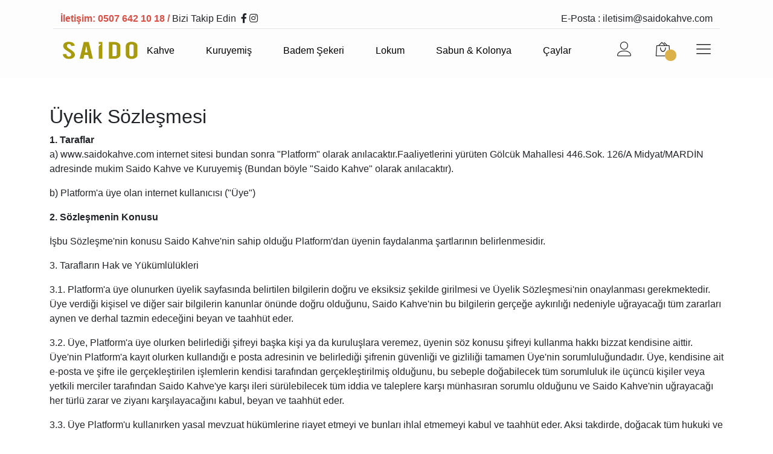

--- FILE ---
content_type: text/html; charset=utf-8
request_url: https://www.saidokahve.com/Sozlesmeler/UyelikSozlesmesi
body_size: 37040
content:
<!DOCTYPE html>
<html>
<head>
    <meta http-equiv="Content-Type" content="text/html; charset=utf-8" />
    <meta http-equiv="X-UA-Compatible" content="IE=edge">
    <title>Saido Kahve | Kuruyemiş | Şekerleme | Baharat</title>
    <meta name="viewport" content="width=device-width, initial-scale=1.0" />
    <meta name="description" content="">
    <!-- Favicon -->
    <link rel="icon" href="images/favicon.ico">
    <meta name="description" content="Saido Kahve, Kuruyemiş, Şekerleme, Baharat ve Badem Şekeri  Online Satış Sitesi" />
    <meta name="keywords" content="" />
    <meta property="og:title" content="Saido Kahve | Kuruyemiş | Şekerleme | Baharat" />
    <meta property="og:description" content="Saido Kahve, Kuruyemiş, Şekerleme, Baharat ve Badem Şekeri  Online Satış Sitesi" />


    <link rel="stylesheet" href="/css/line-awesome.min.css" />
    <link href="/css/themify.css" rel="stylesheet" />
    <link rel="stylesheet" href="/css/all.min.css" />
    <link rel="stylesheet" href="/css/flaticon.css" />
    <link rel="stylesheet" href="/css/swiper-bundle.min.css" />
    <link rel="stylesheet" href="/css/bootstrap-select.min.css" />
    <link rel="stylesheet" href="/css/animate.css" />
    <link href="/js/owl/owl.carousel.css" rel="stylesheet" />
  
    
    <link rel="stylesheet" href="/css/style.css" />
    <link rel="stylesheet" href="/css/skin-3.css" class="skin" />
    <link rel="stylesheet" href="/css/saido.css" />
    <link rel="stylesheet" href="/css/productstyle.css">
    
    <link rel="stylesheet" href="/css/alisveris.css">
    <link rel="stylesheet" href="/css/header.css" />
    <link rel="stylesheet" href="/css/vendor.min.css" />
    <link rel="stylesheet" href="/css/plugins.min.css" />
    <link rel="stylesheet" href="/css/icsayfa.css" />
    <link rel="stylesheet" href="/css/urunlergrid.css" />
    <link rel="stylesheet" href="/css/banner5.css" />
    <link rel="stylesheet" href="/css/banner7.css" />
    <link rel="stylesheet" href="/js/Order/fbox/jquery.fancybox.css">
    <link href="/css/sweetalert.css" rel="stylesheet" />
    
    

    <link rel="preconnect" href="https://fonts.googleapis.com">
    <link rel="preconnect" href="https://fonts.gstatic.com" crossorigin>
    <link href="https://fonts.googleapis.com/css2?family=Jost:ital,wght@0,100;0,200;0,300;0,400;0,500;0,600;0,700;0,800;0,900;1,100;1,200;1,300;1,400;1,500;1,600;1,700;1,800;1,900&display=swap" rel="stylesheet">
</head>
<body id="bg">

    <div class="page-wraper page-wraper-sidebar">

        
     <div class="header-area header-area--default bg-white" style="height:150px;">

    <!-- Header Bottom Wrap Start -->
    <header class="header-area header_absolute header_height-90 header-sticky">
        <div class="container-fluid container-fluid--cp-100">

            <div class="row align-items-center border-bottom mb-2 pt-3 pb-1 mobildone">
                <div class="col-xxl-4 col-xl-4 col-lg-4"><span class="pe-2">Bizi Takip Edin</span><i class="fab fa-facebook-f pe-1"></i><a target="_blank" href="https://www.instagram.com/saidokahve/"> <i class="fab fa-instagram"></i></a> </div>
                <div class="col-xxl-4 col-xl-4 col-lg-4 ms-auto text-end">
                        <span>E-Posta : iletisim@saidokahve.com</span>
                </div>
            </div>

            <div class="row align-items-center pb-3">

                <div class="col-xxl-1 col-xl-1 col-lg-1 col-6">
                    <div class="logo text-start">
                        <a href="/"><img src="/images/logo.svg" alt=""></a>
                    </div>
                </div>

                <div class="col-xxl-9 col-xl-9 col-lg-10  d-none d-lg-block">
                    <!-- navigation menu -->
                    <div class="header__navigation d-none d-lg-block">
                        <nav class="navigation-menu">
                            <ul class="justify-content-center">
                                <li class="has-children has-children--multilevel-submenu">
                                    <a href="/Kahve"><span>Kahve</span></a>
                                </li>
                                <li class="has-children has-children--multilevel-submenu">
                                    <a href="/Kuruyemis"><span>Kuruyemiş</span></a>
                                </li>
                                <li class="has-children">
                                    <a href="/BademSekeri"><span>Badem Şekeri</span></a>
                                </li>
                                <li class="has-children">
                                    <a href="/Lokum"><span>Lokum</span></a>
                                </li>

                                <li class="has-children">
                                    <a href="/SabunveKolonya"><span>Sabun & Kolonya</span></a>
                                </li>
                                <li class="has-children">
                                    <a href="/Caylar"><span>Çaylar</span></a>
                                </li>
                            </ul>
                        </nav>
                    </div>
                </div>
                <div class="col-xxl-2 col-xl-2 col-lg-1 col-6">
                    <div class="header-right-side text-end">

                            <div class="header-right-items  d-none d-md-block">
                                <a href="/Uyelik/UyeGirisi">
                                    <i class="icon-user"></i>
                                </a>
                            </div>



                        <div class="header-right-items">
                            <a class="header-cart minicart-btn header-icon" href="/Sepet">
                                <i class="icon-bag2"></i>
                                    <span class="item-counter"></span>

                            </a>
                        </div>
                        <div class="header-right-items d-block d-md-none dmobile-none">
                            <a href="javascript:void(0)" class="search-icon" id="search-overlay-trigger">
                                <i class="icon-magnifier"></i>
                            </a>
                        </div>
                        <div class="header-right-items">
                            <a href="#" class="mobile-navigation-icon" id="mobile-menu-trigger">
                                <i class="icon-menu"></i>
                            </a>
                        </div>
                    </div>
                </div>
            </div>
        </div>
    </header>
    <!-- Header Bottom Wrap End -->

</div>


       

        <div class="menu-close"></div>

        <div class="page-content bg-white">

            



<div class="container">
    <div class="row pt-4 pb-5">
        <div class="col-lg-12">
            <h2>Üyelik Sözleşmesi</h2>

            <b>1. Taraflar</b>
            <p>a) www.saidokahve.com internet sitesi bundan sonra "Platform" olarak anılacaktır.Faaliyetlerini yürüten Gölcük Mahallesi 446.Sok. 126/A Midyat/MARDİN adresinde mukim Saido Kahve ve Kuruyemiş (Bundan böyle "Saido Kahve" olarak anılacaktır).</p>
            <p>b) Platform'a üye olan internet kullanıcısı ("Üye")</p>
            <p><b>2. Sözleşmenin Konusu</b></p>
            <p>İşbu Sözleşme'nin konusu Saido Kahve'nin sahip olduğu Platform'dan üyenin faydalanma şartlarının belirlenmesidir.</p>
            <p>3. Tarafların Hak ve Yükümlülükleri</p>
            <p>3.1. Platform'a üye olunurken üyelik sayfasında belirtilen bilgilerin doğru ve eksiksiz şekilde girilmesi ve Üyelik Sözleşmesi'nin onaylanması gerekmektedir. Üye verdiği kişisel ve diğer sair bilgilerin kanunlar önünde doğru olduğunu, Saido Kahve'nin bu bilgilerin gerçeğe aykırılığı nedeniyle uğrayacağı tüm zararları aynen ve derhal tazmin edeceğini beyan ve taahhüt eder.</p>
            <p>3.2. Üye, Platform'a üye olurken belirlediği şifreyi başka kişi ya da kuruluşlara veremez, üyenin söz konusu şifreyi kullanma hakkı bizzat kendisine aittir. Üye'nin Platform'a kayıt olurken kullandığı e posta adresinin ve belirlediği şifrenin güvenliği ve gizliliği tamamen Üye'nin sorumluluğundadır. Üye, kendisine ait e-posta ve şifre ile gerçekleştirilen işlemlerin kendisi tarafından gerçekleştirilmiş olduğunu, bu sebeple doğabilecek tüm sorumluluk ile üçüncü kişiler veya yetkili merciler tarafından Saido Kahve'ye karşı ileri sürülebilecek tüm iddia ve taleplere karşı münhasıran sorumlu olduğunu ve Saido Kahve'nin uğrayacağı her türlü zarar ve ziyanı karşılayacağını kabul, beyan ve taahhüt eder.</p>
            <p>3.3. Üye Platform'u kullanırken yasal mevzuat hükümlerine riayet etmeyi ve bunları ihlal etmemeyi kabul ve taahhüt eder. Aksi takdirde, doğacak tüm hukuki ve cezai yükümlülükler tamamen ve münhasıran üyeye ait olacaktır.</p>
            <p>3.4. Üye, Platform'u hiçbir şekilde kamu düzenini bozucu, genel ahlaka aykırı, başkalarını rahatsız ve taciz edici şekilde, yasalara aykırı bir amaç için, başkalarının fikri ve telif haklarına tecavüz edecek şekilde kullanamaz. Ayrıca, üye başkalarının hizmetleri kullanmasını önleyici veya zorlaştırıcı faaliyet (spam, virus, truva atı, vb.) ve işlemlerde bulunamaz. Platform'un bütününü veya herhangi bir bölümünü bozma, değiştirme, tersine mühendislik yapma amacıyla kullanamaz. Platform'a, Platform'un veri tabanına ve Platform üzerinde yer alan herhangi bir içeriğe zarar verici bir teknoloji kullanamaz veya virüs yayamaz. Platform'u herhangi yasadışı veya hileli amaçla kullanamaz.</p>
            <p>3.5. Platform'da üyeler tarafından beyan edilen, yazılan, kullanılan fikir,düşünce ve yorumlar, tamamen üyelerin kendi kişisel görüşleridir ve Saido Kahve'in bu fikir, düşünce ve yorumlarla ilgili herhangi bir sorumluluğu bulunmamaktadır Saido Kahve’ye yöneltilebilecek herhangi bir talepte Saido Kahve ilgili talebi fikir, düşünce ve yorum sahibine iletecek olup tüm zarar ve ziyanını fikir, düşünce ve yorum sahibine rücu etme hakkı saklı olacaktır.</p>
            <p>3.6. İşbu üyelik sözleşmesi içerisinde sayılan maddelerden bir ya da birkaçını ihlal eden üye işbu ihlal nedeniyle cezai ve hukuki olarak şahsen sorumlu olup, Saido Kahve’yi bu ihlallerin hukuki ve cezai sonuçlarından ari tutacaktır. Ayrıca; işbu ihlal nedeniyle, olayın hukuk alanına intikal ettirilmesi halinde, Saido Kahve'nin üyeye karşı üyelik sözleşmesine uyulmamasından dolayı tazminat talebinde bulunma hakkı saklıdır.</p>
            <p>3.7. Saido Kahve'nin her zaman tek taraflı olarak gerektiğinde üyenin üyeliğine son verme hakkı saklıdır. Üye, Saido Kahve'nin bu hakkını kullanması halinde herhangi bir itirazda bulunmayacağını peşinen kabul eder.</p>
            <p>3.8. Saido Kahve markası ve logosu, Platform'un yazılım ve tasarımı ve bunlara ilişkin olarak Saido Kahve tarafından oluşturulan her türlü marka, tasarım, logo, slogan ve benzeri tüm içerik Saido Kahve mülkiyetindedir. Bunlara ilişkin sınai mülkiyet hakkı ve/veya diğer fikri mülkiyet hakları ilgili kanunlarca korunmakta olup, bunlar üye tarafından izinsiz kullanılamaz, iktisap edilemez ve değiştirilemez. Üye'nin Saido Kahve'nin veya Platform'da üçüncü kişilerin fikri mülkiyet haklarını ihlal etmesi halinde Saido Kahve'nin söz konusu ihlalden kaynaklanan her türlü zararını tazmin ve sair talep hakkı saklıdır.</p>
            <p>3.9. Üye, Saido Kahve tarafından Platform'un iyileştirilmesi, geliştirilmesine yönelik olarak ve/veya yasal mevzuat çerçevesinde siteye erişmek için kullanılan İnternet servis sağlayıcısının adı ve Internet Protokol (IP) adresi, Siteye erişilen tarih ve saat, sitede bulunulan sırada erişilen sayfalar ve siteye doğrudan bağlanılmasını sağlayan Web sitesinin Internet adresi gibi birtakım bilgilerin toplanabileceğini kabul ve beyan eder.</p>
            <p>3.10. Saido Kahve, Platform'un virus ve benzeri amaçlı yazılımlardan arındırılmış olması için mevcut imkanlar dahilinde tedbir alınmıştır. Bunun yanında nihai güvenliğin sağlanması için kullanıcının, kendi virus koruma sistemini tedarik etmesi ve gerekli korunmayı sağlaması gerekmektedir. Bu bağlamda üye Platform'a girmesiyle, kendi yazılım ve işletim sistemlerinde oluşabilecek tüm hata ve bunların doğrudan ya da dolaylı sonuçlarından kendisinin sorumlu olduğunu kabul etmiş sayılır.</p>
            <p>3.11. Saido Kahve, sitenin içeriğini dilediği zaman değiştirme, kullanıcılara sağlanan herhangi bir hizmeti değiştirme ya da sona erdirme hakkını saklı tutar.</p>
            <p>3.12. Saido Kahve, üyelik sözleşmesinin koşullarını hiçbir şekil ve surette ön ihbara ve/veya ihtara gerek kalmaksızın her zaman değiştirebilir, güncelleyebilir veya iptal edebilir. Değiştirilen, güncellenen ya da yürürlükten kaldırılan her hüküm , yayın tarihinde tüm üyeler bakımından hüküm ifade edecektir.</p>
            <p>3.13. Taraflar, Saido Kahve'ye ait tüm bilgisayar kayıtlarının tek ve gerçek münhasır delil olarak, HMK madde 193’e uygun şekilde esas alınacağını ve söz konusu kayıtların bir delil sözleşmesi teşkil ettiği hususunu kabul ve beyan eder.</p>
            <p>3.14. Üye ticari elektronik ileti tercihlerini "Hesabım ve Siparişlerim" kısmından yönetebileceğini bildiğini kabul eder.</p>
            <p>3.15. Saido Kahve, Üyeler'in verilerini 6698 sayılı Kişisel Verilerin Korunması Kanunu ile uyumlu olarak işlemekte ve korumaktadır. </p>
            <p><b>4. Sözleşmenin Feshi</b></p>
            <p>İşbu sözleşme üyenin üyeliğini iptal etmesi veya Saido Kahve tarafından üyeliğinin iptal edilmesine kadar yürürlükte kalacaktır. Taraflardan her biri Üyelik Sözleşmesi'ni tek taraflı olarak ve tazminat ödemeksizin her zaman feshedebilir.Saido Kahve üyenin üyelik sözleşmesinin herhangi bir hükmünü ihlal etmesi durumunda üyenin üyeliğini iptal ederek sözleşmeyi tek taraflı olarak feshedebilecektir.</p>
            <p><b>5. İhtilaflerin Halli</b></p>
            <p>İşbu sözleşmeye ilişkin ihtilaflerde Mardin Mahkemeleri ve İcra Daireleri yetkilidir.</p>
            <p><b>6. Yürürlük</b></p>
            <p>Üyenin, üyelik kaydı yapması üyenin üyelik sözleşmesinde yer alan tüm maddeleri okuduğu ve üyelik sözleşmesinde yer alan maddeleri kabul ettiği anlamına gelir. İşbu Sözleşme üyenin üye olması anında akdedilmiş ve karşılıklı olarak yürürlülüğe girmiştir.</p>
        </div>
    </div>
</div>


            <div class="footer footer-1">
                <div class="container-fluid">
                    <div class="footer-inner">
                        <div class="row">
                            <div class="col-xl-3 col-md-6 col-sm-6 box-widget-col">
                                <div class="footer-widget footer-box-widget">
                                    <div class="footer-logo"><img class="img-fluid" src="/images/logo.svg"></div>
                                    <p>Saido Kalitedir o.</p>
                                    <div class="quick-contact">
                                        <div class="phone contact-item">
                                            <div class="icon">
                                                <svg xmlns="http://www.w3.org/2000/svg" xmlns:xlink="http://www.w3.org/1999/xlink" width="40px" height="40px">
                                                    <defs>
                                                        <filter id="Filter_0">
                                                            <feFlood flood-color="rgb(238, 64, 61)" flood-opacity="1" result="floodOut"></feFlood>
                                                            <feComposite operator="atop" in="floodOut" in2="SourceGraphic" result="compOut"></feComposite>
                                                            <feBlend mode="normal" in="compOut" in2="SourceGraphic"></feBlend>
                                                        </filter>

                                                    </defs>
                                                    <g filter="url(#Filter_0)">
                                                        <path fill-rule="evenodd" fill="rgb(213, 18, 67)" d="M39.333,37.332 L37.333,37.332 L37.333,39.332 C37.333,39.701 37.34,39.999 36.666,39.999 C36.298,39.999 35.999,39.701 35.999,39.332 L35.999,37.332 L27.333,37.332 C27.196,37.332 27.63,37.291 26.951,37.212 C26.649,37.1 26.576,36.585 26.787,36.284 L36.120,22.950 C36.245,22.772 36.448,22.667 36.666,22.666 C37.34,22.666 37.332,22.964 37.333,23.332 L37.333,35.999 L39.333,35.999 C39.701,35.999 39.999,36.298 39.999,36.665 C39.999,37.34 39.701,37.332 39.333,37.332 ZM35.999,25.447 L28.613,35.999 L35.999,35.999 L35.999,25.447 ZM35.805,19.137 C35.737,19.203 35.655,19.255 35.565,19.287 C35.538,19.294 35.511,19.299 35.483,19.302 C35.435,19.318 35.385,19.328 35.334,19.332 C35.328,19.332 35.322,19.332 35.315,19.332 C35.309,19.332 35.303,19.332 35.296,19.332 C35.248,19.326 35.200,19.314 35.155,19.297 C35.128,19.293 35.102,19.286 35.75,19.279 C34.973,19.237 34.883,19.172 34.813,19.87 L31.91,15.366 C30.842,15.107 30.842,14.698 31.91,14.440 C31.347,14.175 31.769,14.167 32.34,14.423 L34.634,17.23 C34.140,8.468 27.229,1.688 18.666,1.356 L18.666,3.332 C18.666,3.701 18.367,3.999 17.999,3.999 C17.631,3.999 17.333,3.701 17.333,3.332 L17.333,1.356 C8.651,1.690 1.690,8.651 1.356,17.332 L3.999,17.332 C4.367,17.332 4.666,17.631 4.666,17.999 C4.666,18.367 4.367,18.666 3.999,18.666 L1.356,18.666 C1.694,27.363 8.675,34.331 17.373,34.654 C17.373,34.654 17.373,34.654 17.373,34.654 C17.741,34.668 18.28,34.977 18.14,35.345 C18.0,35.703 17.706,35.986 17.348,35.986 L17.323,35.986 C7.670,35.627 0.25,27.706 0.9,18.46 C0.8,18.30 0.0,18.16 0.0,17.999 C0.0,17.983 0.9,17.968 0.9,17.952 C0.22,8.47 8.48,0.22 17.952,0.8 C17.969,0.7 17.983,0.0 17.999,0.0 C18.16,0.0 18.30,0.7 18.47,0.8 C27.614,0.22 35.494,7.530 35.970,17.86 L38.635,14.423 C38.893,14.174 39.303,14.174 39.561,14.423 C39.826,14.679 39.833,15.101 39.577,15.366 L35.805,19.137 ZM12.814,12.830 C13.70,12.565 13.492,12.558 13.757,12.814 L17.149,16.206 C17.690,15.964 18.308,15.964 18.849,16.206 L26.13,9.42 C26.274,8.782 26.696,8.782 26.956,9.42 C27.216,9.302 27.216,9.725 26.956,9.985 L19.799,17.142 C20.170,17.904 20.15,18.817 19.413,19.414 C18.815,20.12 17.904,20.169 17.140,19.804 C16.145,19.329 15.724,18.137 16.199,17.142 L12.814,13.756 C12.565,13.498 12.565,13.89 12.814,12.830 ZM17.528,18.470 C17.792,18.722 18.207,18.722 18.471,18.470 C18.471,18.470 18.471,18.470 18.471,18.470 C18.731,18.210 18.731,17.788 18.471,17.527 C18.210,17.267 17.788,17.267 17.528,17.527 C17.268,17.788 17.268,18.210 17.528,18.470 ZM25.733,29.193 C26.698,27.750 26.377,25.806 24.999,24.750 C24.319,24.261 23.503,23.998 22.666,23.998 C20.457,23.999 18.666,25.790 18.666,27.999 C18.666,28.367 18.367,28.666 17.999,28.666 C17.631,28.666 17.333,28.367 17.333,27.999 C17.332,26.882 17.683,25.793 18.335,24.886 C20.53,22.494 23.386,21.948 25.778,23.667 C27.745,25.154 28.205,27.920 26.825,29.963 C26.810,29.985 26.795,30.6 26.778,30.25 L19.440,38.666 L27.333,38.666 C27.701,38.666 27.999,38.964 27.999,39.332 C27.999,39.701 27.701,39.999 27.333,39.999 L17.999,39.999 C17.841,39.999 17.689,39.943 17.568,39.841 C17.288,39.602 17.253,39.182 17.491,38.901 L25.733,29.193 Z"></path>
                                                    </g>
                                                </svg>
                                            </div>
                                            <div class="contact-info">
                                                <span class="title">Pzt - Paz: 9:00-20:00</span>
                                                <a href="tel:05076421018" class="service-time info">0507 642 10 18</a>
                                            </div>
                                        </div>
                                        <div class="email contact-item">
                                            <div class="icon">
                                                <svg xmlns="http://www.w3.org/2000/svg" xmlns:xlink="http://www.w3.org/1999/xlink" width="40px" height="40px">
                                                    <image x="0px" y="0px" width="40px" height="40px" xlink:href="[data-uri]"></image>
                                                </svg>
                                            </div>
                                            <div class="contact-info">
                                                <span class="title">E-Posta</span>
                                                <a href="mailto:info@saidokahve.com" class="email-address info">info@saidokahve.com</a>
                                            </div>
                                        </div>
                                    </div>
                                    <ul class="social-links-footer2">
                                        <li>
                                            <a class="platform fb" target="_blank" href="#"><i class="fab fa-facebook"></i></a>
                                        </li>
                                        <li>
                                            <a class="platform yt" target="_blank" href="https://www.instagram.com/saidokahve/"><i class="fab fa-instagram"></i></a>
                                        </li>
                                    </ul>
                                </div>
                            </div>
                            <div class="col-xl-3 col-md-6 col-sm-6 box-widget-col2 pt-4">
                                <div class="footer-widget">
                                    <h3 class="footer-widget-title">Hakkımızda</h3>
                                    <p class="widget-text">Sait Doğan tarafından 1971 yılında Midyat’ta kurulan firmamız Baharat ve Aktar hizmeti ile birlikte kuruyemiş kahve ve şekerleme alanında cesur atılım ve yatırımlarla başlamıştır. </p>
                                    <a class="getin-touch" href="/Kurumsal/Hakkimizda">İncele <i class="fal fa-long-arrow-right"></i></a>
                                </div>
                            </div>
                            <div class="col-lg-13 col-md-6 col-sm-6 no-gutters pt-4">
                                <div class="footer-widget">
                                    <h3 class="footer-widget-title">Lİnkler</h3>
                                    <ul class="widget-items cata-widget">
                                        <li class="widget-list-item"><a href="/Kahve">Kahve</a></li>
                                        <li class="widget-list-item"><a href="/Kuruyemis">Kuruyemiş</a></li>
                                        <li class="widget-list-item"><a href="/BademSekeri">Badem Şekeri</a></li>
                                        <li class="widget-list-item"><a href="/Lokum">Lokum</a></li>
                                        <li class="widget-list-item"><a href="/SabunveKolonya">Sabun ve Kolonya</a></li>
                                        <li class="widget-list-item"><a href="/Caylar">Çaylar</a></li>
                                        <li class="widget-list-item"><a href="/KuruMeyveler">Kuru Meyveler</a></li>
                                        <li class="widget-list-item"><a href="/Baharat">Baharatlar</a></li>
                                        <li class="widget-list-item"><a href="/Bitkiler">Bitkiler</a></li>
                                        <li class="widget-list-item"><a href="/CikolataveDraje">Çikolata ve Draje</a></li>
                                    </ul>
                                </div>
                            </div>
                            <div class="col-lg-13 col-md-6 col-sm-6 no-gutters pt-4">
                                <h3 class="footer-widget-title">Sözleşmeler</h3>
                                <ul class="footer-widget">
                                    <li class="widget-list-item"><a href="/Sozlesmeler/AydinlatmaMetni">Aydınlatma Metni</a></li>
                                    <li class="widget-list-item"><a href="/Sozlesmeler/UyelikSozlesmesi">Üyelik Sözleşmesi</a></li>
                                    <li class="widget-list-item"><a href="/Sozlesmeler/RizaMetni">Rıza Metni</a></li>
                                    <li class="widget-list-item"><a href="/Sozlesmeler/CerezPolitikasi">Çerez Politikası</a></li>
                                    <li class="widget-list-item"><a href="/Sozlesmeler/MesafeliSatisSozlesmesi">Mesafeli Satış Sözleşmesi</a></li>
                                </ul>
                            </div>
                            <div class="col-lg-25 col-md-6 col-sm-6 pt-4">
                                <h3 class="footer-widget-title">Banka Hesap No</h3>
                                <div class="footer-widget newsletter-widget">
                                    Hesap Adı: Mehmet Selim DOĞAN <br>
                                    IBAN NO: TR62 0001 0002 0073 8996 5150 01
                                </div>
                            </div>
                        </div>
                        <div class="footer-bottombar">
                            <div class="app-download">
                                <span class="download-text">Tüm istek ve şikayetleriniz için</span>
                                <a href="mailto:info@saidokahve.com" class="iletisimlink">İletişime Geçin</a>
                            </div>
                            <div class="payment-methods">
                                <ul class="visamastercard">
                                    <li><img src="/images/logo_band_colored.svg"></li>
                                </ul>
                            </div>
                        </div>
                    </div>
                </div>
                <div class="footer-bottom-area">
                    <div class="container-fluid">
                        <div class="footer-bottom-inner">
                            <span class="copyright">Copyright Saido .Tüm Hakları Saklıdır - 2023</span>
                        </div>
                    </div>
                </div>
            </div>
        </div>
        <button class="scroltop icon-up" type="button"><i class="fas fa-arrow-up"></i></button>
    </div>


    
    <!-- en sona ekle baslangic -->

    <div class="mobile-menu-overlay" id="mobile-menu-overlay">
        <div class="mobile-menu-overlay__inner">
            <div class="mobile-menu-close-box text-start">
                <span class="mobile-navigation-close-icon" id="mobile-menu-close-trigger"> <i class="icon-cross2"></i></span>
            </div>
            <div class="mobile-menu-overlay__body">
                <div class="helendo-language-currency row-flex row section-space--mb_60 ">

                </div>
                <div class="helendo-language-currency row-flex row section-space--mb_60 ">
                    <h6> Kategoriler</h6>
                    <div class="widget-language col-md-6">
                        <ul>
                            <li class="has-children">
                                <a href="/Kahve"><span>Kahve</span></a>
                            </li>
                            <li class="has-children">
                                <a href="/Kuruyemis"><span>Kuruyemiş</span></a>
                            </li>
                            <li class="has-children">
                                <a href="/BademSekeri"><span>Badem Şekeri</span></a>
                            </li>
                            <li class="has-children">
                                <a href="/Lokum"><span>Lokum</span></a>
                            </li>
                            <li class="has-children">
                                <a href="/SabunveKolonya"><span>Sabun & Kolonya</span></a>
                            </li>
                            <li class="has-children">
                                <a href="/Caylar"><span>Çaylar</span></a>
                            </li>
                            <li class="has-children">
                                <a href="/Baharat"><span>Baharatlar</span></a>
                            </li>

                            <li class="has-children">
                                <a href="/CikolataveDraje"><span>Çikolata & Draje</span></a>
                            </li>
                            <li class="has-children">
                                <a href="/Bitkiler"><span>Bitkiler</span></a>
                            </li>

                            <li class="has-children">
                                <a href="/KuruMeyveler"><span>Kuru Meyveler</span></a>
                            </li>

                        </ul>
                    </div>
                </div>
                

                <div class="mobile-menu-contact-info section-space--mt_60">
                    <h6>Adres</h6>
                    <p>
                        Gölcük Mahallesi 446.Sok. 126/A Midyat/MARDİN
                    </p>
                </div>

                <div class="mobile-menu-contact-info section-space--mt_60">
                    <h6>İletişim</h6>
                    <p>
                        0 (507) 642 10 18
                    </p>
                </div>

                <div class="mobile-menu-social-share section-space--mt_60">
                    <h6>Bizi Takip Edin</h6>
                    <ul class="social-share">
                        <li><a href="#"><i class="social social_facebook"></i></a></li>
                        <li><a target="_blank" href="https://www.instagram.com/saidokahve/"><i class="social social_instagram"></i></a></li>
                        
                    </ul>
                </div>
            </div>
        </div>
    </div>

    <div class="search-overlay" id="search-overlay">
        <div class="search-overlay__header">
            <div class="container">
                <div class="row align-items-center">
                    <div class="col-lg-6 col-8">
                        <div class="search-title">
                            <h4 class="font-weight--normal">Search</h4>
                        </div>
                    </div>
                    <div class="col-md-6 ms-auto col-4">
                        <!-- search content -->
                        <div class="search-content text-end">
                            <span class="mobile-navigation-close-icon" id="search-close-trigger"><i class="icon-cross"></i></span>
                        </div>
                    </div>
                </div>
            </div>
        </div>
        <div class="search-overlay__inner">
            <div class="search-overlay__body">
                <div class="search-overlay__form">
                    <div class="container">
                        <div class="row">
                            <div class="col-lg-9 m-auto">
                                <form action="#">
                                    <div class="product-cats section-space--mb_60 text-center">
                                        <label> <input type="radio" name="product_cat" value="" checked="checked"> <span class="line-hover">All</span> </label>
                                        <label> <input type="radio" name="product_cat" value="decoration"> <span class="line-hover">Decoration</span> </label>
                                        <label> <input type="radio" name="product_cat" value="furniture"> <span class="line-hover">Furniture</span> </label>
                                        <label> <input type="radio" name="product_cat" value="table"> <span class="line-hover">Table</span> </label> <label>
                                            <input type="radio" name="product_cat" value="chair"> <span class="line-hover">Chair</span>
                                        </label>
                                    </div>
                                    <div class="search-fields">
                                        <input type="text" placeholder="Search">
                                        <button class="submit-button"><i class="icon-magnifier"></i></button>
                                    </div>
                                </form>
                            </div>
                        </div>
                    </div>
                </div>
            </div>
        </div>
    </div>
    <!-- en sona ekle bitis -->

    <script src="/js/jquery.min.js"></script><!-- JQUERY MIN JS -->
    <script src="/js/wow.js"></script><!-- WOW JS -->
    <script src="/js/bootstrap.bundle.min.js"></script><!-- BOOTSTRAP MIN JS -->
    <script src="/js/waypoints-min.js"></script><!-- WAYPOINTS JS -->
    <script src="/js/counterup.min.js"></script><!-- COUNTERUP JS -->
    <script src="/js/swiper-bundle.min.js"></script><!-- OWL CAROUSEL -->
    <script src="/js/dz.carousel.js"></script><!-- OWL-CAROUSEL -->
    <script src="/js/plugins.js"></script>
    <script src="/js/owl/owl.carousel.min.js"></script>
    
    <script src="/js/header.js"></script>
    <script src="/js/productselect.js"></script>
    <script src="/js/slider7.js"></script>
    <script src="/js/banner5.js"></script>
    <script src="/js/Order/fbox/jquery.fancybox.js"></script>
    <script src="/js/sweetalert.js"></script>
    
    
    
    
    <script type="text/javascript">

        $(document).ready(function () {
            $('#gramajdivi input').on('change', function () {
                var value = $("[type='radio']:checked").val();
                $('#urundetayidgramaj').val($("[type='radio']:checked").val());
            });
        });

    </script>

    
   
</body>
</html>


--- FILE ---
content_type: text/css
request_url: https://www.saidokahve.com/css/flaticon.css
body_size: 3236
content:
@font-face {
    font-family: "flaticon";
    src: url("../fonts/flaticon.ttf?6edc9888db3c026185e69746c25bb309") format("truetype"),
url("../fonts/flaticon.woff?6edc9888db3c026185e69746c25bb309") format("woff"),
url("../fonts/flaticon.woff2?6edc9888db3c026185e69746c25bb309") format("woff2"),
url("../fonts/flaticon.eot?6edc9888db3c026185e69746c25bb309#iefix") format("embedded-opentype"),
url("../fonts/flaticon.svg?6edc9888db3c026185e69746c25bb309#flaticon") format("svg");
}

i[class^="flaticon-"]:before, i[class*=" flaticon-"]:before {
    font-family: flaticon !important;
    font-style: normal;
    font-weight: normal !important;
    font-variant: normal;
    text-transform: none;
    line-height: 1;
    -webkit-font-smoothing: antialiased;
    -moz-osx-font-smoothing: grayscale;
}

.flaticon-close:before {
    content: "\f101";
}
.flaticon-check:before {
    content: "\f102";
}
.flaticon-logout:before {
    content: "\f103";
}
.flaticon-phone-call:before {
    content: "\f104";
}
.flaticon-mail:before {
    content: "\f105";
}
.flaticon-account:before {
    content: "\f106";
}
.flaticon-right-arrows:before {
    content: "\f107";
}
.flaticon-back-arrow:before {
    content: "\f108";
}
.flaticon-placeholder:before {
    content: "\f109";
}
.flaticon-email:before {
    content: "\f10a";
}
.flaticon-phone-call-1:before {
    content: "\f10b";
}
.flaticon-quote:before {
    content: "\f10c";
}
.flaticon-calendar:before {
    content: "\f10d";
}
.flaticon-like:before {
    content: "\f10e";
}
.flaticon-like-1:before {
    content: "\f10f";
}
.flaticon-vr-glasses:before {
    content: "\f110";
}
.flaticon-open-book:before {
    content: "\f111";
}
.flaticon-doctor-bag:before {
    content: "\f112";
}
.flaticon-raw-food:before {
    content: "\f113";
}
.flaticon-coin-stack:before {
    content: "\f114";
}
.flaticon-flag:before {
    content: "\f115";
}
.flaticon-share:before {
    content: "\f116";
}
.flaticon-share-1:before {
    content: "\f117";
}
.flaticon-coins:before {
    content: "\f118";
}
.flaticon-coins-1:before {
    content: "\f119";
}
.flaticon-transformation:before {
    content: "\f11a";
}
.flaticon-video:before {
    content: "\f11b";
}
.flaticon-calendar-silhouette:before {
    content: "\f11c";
}
.flaticon-responsibility:before {
    content: "\f11d";
}
.flaticon-vector:before {
    content: "\f11e";
}
.flaticon-pin:before {
    content: "\f11f";
}
.flaticon-handshake:before {
    content: "\f120";
}
.flaticon-shield:before {
    content: "\f121";
}
.flaticon-dress:before {
    content: "\f122";
}
.flaticon-left-quotes-sign:before {
    content: "\f123";
}
.flaticon-right-arrow:before {
    content: "\f124";
}
.flaticon-left-arrow:before {
    content: "\f125";
}
.flaticon-heart:before {
    content: "\f126";
}
.flaticon-next:before {
    content: "\f127";
}
.flaticon-left-arrow-1:before {
    content: "\f128";
}
.flaticon-sms-bubble-speech:before {
    content: "\f129";
}
.flaticon-profile:before {
    content: "\f12a";
}
.flaticon-heart-1:before {
    content: "\f12b";
}
.flaticon-up-arrow:before {
    content: "\f12c";
}
.flaticon-down-arrow:before {
    content: "\f12d";
}
.flaticon-dots-menu:before {
    content: "\f12e";
}
.flaticon-checkbox-mark:before {
    content: "\f12f";
}

--- FILE ---
content_type: text/css
request_url: https://www.saidokahve.com/css/style.css
body_size: 456377
content:
@charset "UTF-8";

@import url("../icons/line-awesome/css/line-awesome.min.css");
@import url("../icons/font-awesome/css/all.min.css");
@import url("../icons/flaticon/flaticon.css");
@import url('https://fonts.googleapis.com/css2?family=Jost:ital,wght@0,100;0,200;0,300;0,400;0,500;0,600;0,700;0,800;0,900;1,100;1,200;1,300;1,400;1,500;1,600;1,700;1,800;1,900&display=swap');
:root {
  --primary: #D54400;
  --secondary: #FF7468;
  --gray: #f3f4f8;
  --primary-hover: #a23400;
  --primary-dark: #3c1300;
  --rgba-secondary-1: rgba(255, 116, 104, 0.1);
  --rgba-primary-1: rgba(213, 68, 0, 0.1);
  --rgba-primary-2: rgba(213, 68, 0, 0.2);
  --rgba-primary-3: rgba(213, 68, 0, 0.3);
  --rgba-primary-4: rgba(213, 68, 0, 0.4);
  --rgba-primary-5: rgba(213, 68, 0, 0.5);
  --rgba-primary-6: rgba(213, 68, 0, 0.6);
  --rgba-primary-7: rgba(213, 68, 0, 0.7);
  --rgba-primary-8: rgba(213, 68, 0, 0.8);
  --rgba-primary-9: rgba(213, 68, 0, 0.9);
  --font-family-base: 'Jost', sans-serif;
  --font-family-title: 'Jost', sans-serif;
  --border-radius-base: 6px;
  --title: #050d36; }

/*!
 * Bootstrap  v5.2.3 (https://getbootstrap.com/)
 * Copyright 2011-2022 The Bootstrap Authors
 * Copyright 2011-2022 Twitter, Inc.
 * Licensed under MIT (https://github.com/twbs/bootstrap/blob/main/LICENSE)
 */

 :root {
  --bs-blue: #0d6efd;
  --bs-indigo: #6610f2;
  --bs-purple: #6f42c1;
  --bs-pink: #d63384;
  --bs-red: #dc3545;
  --bs-orange: #fd7e14;
  --bs-yellow: #ffc107;
  --bs-green: #198754;
  --bs-teal: #20c997;
  --bs-cyan: #0dcaf0;
  --bs-black: #000;
  --bs-white: #fff;
  --bs-gray: #6c757d;
  --bs-gray-dark: #343a40;
  --bs-gray-100: #f8f9fa;
  --bs-gray-200: #e9ecef;
  --bs-gray-300: #dee2e6;
  --bs-gray-400: #ced4da;
  --bs-gray-500: #adb5bd;
  --bs-gray-600: #6c757d;
  --bs-gray-700: #495057;
  --bs-gray-800: #343a40;
  --bs-gray-900: #212529;
  --bs-primary: #0d6efd;
  --bs-secondary: #6c757d;
  --bs-success: #198754;
  --bs-info: #0dcaf0;
  --bs-warning: #ffc107;
  --bs-danger: #dc3545;
  --bs-light: #f8f9fa;
  --bs-dark: #212529;
  --bs-primary-rgb: 13, 110, 253;
  --bs-secondary-rgb: 108, 117, 125;
  --bs-success-rgb: 25, 135, 84;
  --bs-info-rgb: 13, 202, 240;
  --bs-warning-rgb: 255, 193, 7;
  --bs-danger-rgb: 220, 53, 69;
  --bs-light-rgb: 248, 249, 250;
  --bs-dark-rgb: 33, 37, 41;
  --bs-white-rgb: 255, 255, 255;
  --bs-black-rgb: 0, 0, 0;
  --bs-body-color-rgb: 33, 37, 41;
  --bs-body-bg-rgb: 255, 255, 255;
  --bs-font-sans-serif: system-ui, -apple-system, "Segoe UI", Roboto, "Helvetica Neue", "Noto Sans", "Liberation Sans", Arial, sans-serif, "Apple Color Emoji", "Segoe UI Emoji", "Segoe UI Symbol", "Noto Color Emoji";
  --bs-font-monospace: SFMono-Regular, Menlo, Monaco, Consolas, "Liberation Mono", "Courier New", monospace;
  --bs-gradient: linear-gradient(180deg, rgba(255, 255, 255, 0.15), rgba(255, 255, 255, 0));
  --bs-body-font-family: var(--bs-font-sans-serif);
  --bs-body-font-size: 1rem;
  --bs-body-font-weight: 400;
  --bs-body-line-height: 1.5;
  --bs-body-color: #212529;
  --bs-body-bg: #fff;
  --bs-border-width: 1px;
  --bs-border-style: solid;
  --bs-border-color: #dee2e6;
  --bs-border-color-translucent: rgba(0, 0, 0, 0.175);
  --bs-border-radius: 0.375rem;
  --bs-border-radius-sm: 0.25rem;
  --bs-border-radius-lg: 0.5rem;
  --bs-border-radius-xl: 1rem;
  --bs-border-radius-2xl: 2rem;
  --bs-border-radius-pill: 50rem;
  --bs-link-color: #0d6efd;
  --bs-link-hover-color: #0a58ca;
  --bs-code-color: #d63384;
  --bs-highlight-bg: #fff3cd
}

*,
::after,
::before {
  box-sizing: border-box
}

@media (prefers-reduced-motion:no-preference) {
  :root {
      scroll-behavior: smooth
  }
}

body {
  margin: 0;
  font-family: var(--bs-body-font-family);
  font-size: var(--bs-body-font-size);
  font-weight: var(--bs-body-font-weight);
  line-height: var(--bs-body-line-height);
  color: var(--bs-body-color);
  text-align: var(--bs-body-text-align);
  background-color: var(--bs-body-bg);
  -webkit-text-size-adjust: 100%;
  -webkit-tap-highlight-color: transparent
}

hr {
  margin: 1rem 0;
  color: inherit;
  border: 0;
  border-top: 1px solid;
  opacity: .25
}

.h1,
.h2,
.h3,
.h4,
.h5,
.h6,
h1,
h2,
h3,
h4,
h5,
h6 {
  margin-top: 0;
  margin-bottom: .5rem;
  font-weight: 500;
  line-height: 1.2
}

.h1,
h1 {
  font-size: calc(1.375rem + 1.5vw)
}

@media (min-width:1200px) {
  .h1,
  h1 {
      font-size: 2.5rem
  }
}

.h2,
h2 {
  font-size: calc(1.325rem + .9vw)
}

@media (min-width:1200px) {
  .h2,
  h2 {
      font-size: 2rem
  }
}

.h3,
h3 {
  font-size: calc(1.3rem + .6vw)
}

@media (min-width:1200px) {
  .h3,
  h3 {
      font-size: 1.75rem
  }
}

.h4,
h4 {
  font-size: calc(1.275rem + .3vw)
}

@media (min-width:1200px) {
  .h4,
  h4 {
      font-size: 1.5rem
  }
}

.h5,
h5 {
  font-size: 1.25rem
}

.h6,
h6 {
  font-size: 1rem
}

p {
  margin-top: 0;
  margin-bottom: 1rem
}

abbr[title] {
  -webkit-text-decoration: underline dotted;
  text-decoration: underline dotted;
  cursor: help;
  -webkit-text-decoration-skip-ink: none;
  text-decoration-skip-ink: none
}

address {
  margin-bottom: 1rem;
  font-style: normal;
  line-height: inherit
}

ol,
ul {
  padding-left: 2rem
}

dl,
ol,
ul {
  margin-top: 0;
  margin-bottom: 1rem
}

ol ol,
ol ul,
ul ol,
ul ul {
  margin-bottom: 0
}

dt {
  font-weight: 700
}

dd {
  margin-bottom: .5rem;
  margin-left: 0
}

blockquote {
  margin: 0 0 1rem
}

b,
strong {
  font-weight: bolder
}

.small,
small {
  font-size: .875em
}

.mark,
mark {
  padding: .1875em;
  background-color: var(--bs-highlight-bg)
}

sub,
sup {
  position: relative;
  font-size: .75em;
  line-height: 0;
  vertical-align: baseline
}

sub {
  bottom: -.25em
}

sup {
  top: -.5em
}

a {
  color: var(--bs-link-color);
  text-decoration: underline
}

a:hover {
  color: var(--bs-link-hover-color)
}

a:not([href]):not([class]),
a:not([href]):not([class]):hover {
  color: inherit;
  text-decoration: none
}

code,
kbd,
pre,
samp {
  font-family: var(--bs-font-monospace);
  font-size: 1em
}

pre {
  display: block;
  margin-top: 0;
  margin-bottom: 1rem;
  overflow: auto;
  font-size: .875em
}

pre code {
  font-size: inherit;
  color: inherit;
  word-break: normal
}

code {
  font-size: .875em;
  color: var(--bs-code-color);
  word-wrap: break-word
}

a>code {
  color: inherit
}

kbd {
  padding: .1875rem .375rem;
  font-size: .875em;
  color: var(--bs-body-bg);
  background-color: var(--bs-body-color);
  border-radius: .25rem
}

kbd kbd {
  padding: 0;
  font-size: 1em
}

figure {
  margin: 0 0 1rem
}

img,
svg {
  vertical-align: middle
}

table {
  caption-side: bottom;
  border-collapse: collapse
}

caption {
  padding-top: .5rem;
  padding-bottom: .5rem;
  color: #6c757d;
  text-align: left
}

th {
  text-align: inherit;
  text-align: -webkit-match-parent
}

tbody,
td,
tfoot,
th,
thead,
tr {
  border-color: inherit;
  border-style: solid;
  border-width: 0
}

label {
  display: inline-block
}

button {
  border-radius: 0;
  border:none;
}

button:focus:not(:focus-visible) {
  outline: 0
}

button,
input,
optgroup,
select,
textarea {
  margin: 0;
  font-family: inherit;
  font-size: inherit;
  line-height: inherit
}

button,
select {
  text-transform: none
}

[role=button] {
  cursor: pointer
}

select {
  word-wrap: normal
}

select:disabled {
  opacity: 1
}

[list]:not([type=date]):not([type=datetime-local]):not([type=month]):not([type=week]):not([type=time])::-webkit-calendar-picker-indicator {
  display: none !important
}

[type=button],
[type=reset],
[type=submit],
button {
  -webkit-appearance: button
}

[type=button]:not(:disabled),
[type=reset]:not(:disabled),
[type=submit]:not(:disabled),
button:not(:disabled) {
  cursor: pointer
}

::-moz-focus-inner {
  padding: 0;
  border-style: none
}

textarea {
  resize: vertical
}

fieldset {
  min-width: 0;
  padding: 0;
  margin: 0;
  border: 0
}

legend {
  float: left;
  width: 100%;
  padding: 0;
  margin-bottom: .5rem;
  font-size: calc(1.275rem + .3vw);
  line-height: inherit
}

@media (min-width:1200px) {
  legend {
      font-size: 1.5rem
  }
}

legend+* {
  clear: left
}

::-webkit-datetime-edit-day-field,
::-webkit-datetime-edit-fields-wrapper,
::-webkit-datetime-edit-hour-field,
::-webkit-datetime-edit-minute,
::-webkit-datetime-edit-month-field,
::-webkit-datetime-edit-text,
::-webkit-datetime-edit-year-field {
  padding: 0
}

::-webkit-inner-spin-button {
  height: auto
}

[type=search] {
  outline-offset: -2px;
  -webkit-appearance: textfield
}

::-webkit-search-decoration {
  -webkit-appearance: none
}

::-webkit-color-swatch-wrapper {
  padding: 0
}

::-webkit-file-upload-button {
  font: inherit;
  -webkit-appearance: button
}

::file-selector-button {
  font: inherit;
  -webkit-appearance: button
}

output {
  display: inline-block
}

iframe {
  border: 0
}

summary {
  display: list-item;
  cursor: pointer
}

progress {
  vertical-align: baseline
}

[hidden] {
  display: none !important
}

.lead {
  font-size: 1.25rem;
  font-weight: 300
}

.display-1 {
  font-size: calc(1.625rem + 4.5vw);
  font-weight: 300;
  line-height: 1.2
}

@media (min-width:1200px) {
  .display-1 {
      font-size: 5rem
  }
}

.display-2 {
  font-size: calc(1.575rem + 3.9vw);
  font-weight: 300;
  line-height: 1.2
}

@media (min-width:1200px) {
  .display-2 {
      font-size: 4.5rem
  }
}

.display-3 {
  font-size: calc(1.525rem + 3.3vw);
  font-weight: 300;
  line-height: 1.2
}

@media (min-width:1200px) {
  .display-3 {
      font-size: 4rem
  }
}

.display-4 {
  font-size: calc(1.475rem + 2.7vw);
  font-weight: 700;
  line-height: 1.2
}

@media (min-width:1200px) {
  .display-4 {
      font-size: 3.5rem
  }
}

.display-5 {
  font-size: calc(1.425rem + 2.1vw);
  font-weight: 300;
  line-height: 1.2
}

@media (min-width:1200px) {
  .display-5 {
      font-size: 3rem
  }
}

.display-6 {
  font-size: calc(1.375rem + 1.5vw);
  font-weight: 300;
  line-height: 1.2
}

@media (min-width:1200px) {
  .display-6 {
      font-size: 2.5rem
  }
}

.list-unstyled {
  padding-left: 0;
  list-style: none
}

.list-inline {
  padding-left: 0;
  list-style: none
}

.list-inline-item {
  display: inline-block
}

.list-inline-item:not(:last-child) {
  margin-right: .5rem
}

.initialism {
  font-size: .875em;
  text-transform: uppercase
}

.blockquote {
  margin-bottom: 1rem;
  font-size: 1.25rem
}

.blockquote>:last-child {
  margin-bottom: 0
}

.blockquote-footer {
  margin-top: -1rem;
  margin-bottom: 1rem;
  font-size: .875em;
  color: #6c757d
}

.blockquote-footer::before {
  content: "— "
}

.img-fluid {
  max-width: 100%;
  height: auto
}

.img-thumbnail {
  padding: .25rem;
  background-color: #fff;
  border: 1px solid var(--bs-border-color);
  border-radius: .375rem;
  max-width: 100%;
  height: auto
}

.figure {
  display: inline-block
}

.figure-img {
  margin-bottom: .5rem;
  line-height: 1
}

.figure-caption {
  font-size: .875em;
  color: #6c757d
}

.container,
.container-fluid,
.container-lg,
.container-md,
.container-sm,
.container-xl,
.container-xxl {
  --bs-gutter-x: 1.5rem;
  --bs-gutter-y: 0;
  width: 100%;
  padding-right: calc(var(--bs-gutter-x) * .5);
  padding-left: calc(var(--bs-gutter-x) * .5);
  margin-right: auto;
  margin-left: auto
}

@media (min-width:576px) {
  .container,
  .container-sm {
      max-width: 540px
  }
}

@media (min-width:768px) {
  .container,
  .container-md,
  .container-sm {
      max-width: 720px
  }
}

@media (min-width:992px) {
  .container,
  .container-lg,
  .container-md,
  .container-sm {
      max-width: 960px
  }
}

@media (min-width:1200px) {
  .container,
  .container-lg,
  .container-md,
  .container-sm,
  .container-xl {
      max-width: 1140px
  }
}

@media (min-width:1400px) {
  .container,
  .container-lg,
  .container-md,
  .container-sm,
  .container-xl,
  .container-xxl {
      max-width: 1320px
  }
}

.row {
  --bs-gutter-x: 1.5rem;
  --bs-gutter-y: 0;
  display: flex;
  flex-wrap: wrap;
  margin-top: calc(-1 * var(--bs-gutter-y));
  margin-right: calc(-.5 * var(--bs-gutter-x));
  margin-left: calc(-.5 * var(--bs-gutter-x))
}

.row>* {
  flex-shrink: 0;
  width: 100%;
  max-width: 100%;
  padding-right: calc(var(--bs-gutter-x) * .5);
  padding-left: calc(var(--bs-gutter-x) * .5);
  margin-top: var(--bs-gutter-y)
}

.col {
  flex: 1 0 0%
}

.row-cols-auto>* {
  flex: 0 0 auto;
  width: auto
}

.row-cols-1>* {
  flex: 0 0 auto;
  width: 100%
}

.row-cols-2>* {
  flex: 0 0 auto;
  width: 50%
}

.row-cols-3>* {
  flex: 0 0 auto;
  width: 33.3333333333%
}

.row-cols-4>* {
  flex: 0 0 auto;
  width: 25%
}

.row-cols-5>* {
  flex: 0 0 auto;
  width: 20%
}

.row-cols-6>* {
  flex: 0 0 auto;
  width: 16.6666666667%
}

.col-auto {
  flex: 0 0 auto;
  width: auto
}

.col-1 {
  flex: 0 0 auto;
  width: 8.33333333%
}

.col-2 {
  flex: 0 0 auto;
  width: 16.66666667%
}

.col-3 {
  flex: 0 0 auto;
  width: 25%
}

.col-4 {
  flex: 0 0 auto;
  width: 33.33333333%
}

.col-5 {
  flex: 0 0 auto;
  width: 41.66666667%
}

.col-6 {
  flex: 0 0 auto;
  width: 50%
}

.col-7 {
  flex: 0 0 auto;
  width: 58.33333333%
}

.col-8 {
  flex: 0 0 auto;
  width: 66.66666667%
}

.col-9 {
  flex: 0 0 auto;
  width: 75%
}

.col-10 {
  flex: 0 0 auto;
  width: 83.33333333%
}

.col-11 {
  flex: 0 0 auto;
  width: 91.66666667%
}

.col-12 {
  flex: 0 0 auto;
  width: 100%
}

.offset-1 {
  margin-left: 8.33333333%
}

.offset-2 {
  margin-left: 16.66666667%
}

.offset-3 {
  margin-left: 25%
}

.offset-4 {
  margin-left: 33.33333333%
}

.offset-5 {
  margin-left: 41.66666667%
}

.offset-6 {
  margin-left: 50%
}

.offset-7 {
  margin-left: 58.33333333%
}

.offset-8 {
  margin-left: 66.66666667%
}

.offset-9 {
  margin-left: 75%
}

.offset-10 {
  margin-left: 83.33333333%
}

.offset-11 {
  margin-left: 91.66666667%
}

.g-0,
.gx-0 {
  --bs-gutter-x: 0
}

.g-0,
.gy-0 {
  --bs-gutter-y: 0
}

.g-1,
.gx-1 {
  --bs-gutter-x: 0.25rem
}

.g-1,
.gy-1 {
  --bs-gutter-y: 0.25rem
}

.g-2,
.gx-2 {
  --bs-gutter-x: 0.5rem
}

.g-2,
.gy-2 {
  --bs-gutter-y: 0.5rem
}

.g-3,
.gx-3 {
  --bs-gutter-x: 1rem
}

.g-3,
.gy-3 {
  --bs-gutter-y: 1rem
}

.g-4,
.gx-4 {
  --bs-gutter-x: 1.5rem
}

.g-4,
.gy-4 {
  --bs-gutter-y: 1.5rem
}

.g-5,
.gx-5 {
  --bs-gutter-x: 3rem
}

.g-5,
.gy-5 {
  --bs-gutter-y: 3rem
}

@media (min-width:576px) {
  .col-sm {
      flex: 1 0 0%
  }
  .row-cols-sm-auto>* {
      flex: 0 0 auto;
      width: auto
  }
  .row-cols-sm-1>* {
      flex: 0 0 auto;
      width: 100%
  }
  .row-cols-sm-2>* {
      flex: 0 0 auto;
      width: 50%
  }
  .row-cols-sm-3>* {
      flex: 0 0 auto;
      width: 33.3333333333%
  }
  .row-cols-sm-4>* {
      flex: 0 0 auto;
      width: 25%
  }
  .row-cols-sm-5>* {
      flex: 0 0 auto;
      width: 20%
  }
  .row-cols-sm-6>* {
      flex: 0 0 auto;
      width: 16.6666666667%
  }
  .col-sm-auto {
      flex: 0 0 auto;
      width: auto
  }
  .col-sm-1 {
      flex: 0 0 auto;
      width: 8.33333333%
  }
  .col-sm-2 {
      flex: 0 0 auto;
      width: 16.66666667%
  }
  .col-sm-3 {
      flex: 0 0 auto;
      width: 25%
  }
  .col-sm-4 {
      flex: 0 0 auto;
      width: 33.33333333%
  }
  .col-sm-5 {
      flex: 0 0 auto;
      width: 41.66666667%
  }
  .col-sm-6 {
      flex: 0 0 auto;
      width: 50%
  }
  .col-sm-7 {
      flex: 0 0 auto;
      width: 58.33333333%
  }
  .col-sm-8 {
      flex: 0 0 auto;
      width: 66.66666667%
  }
  .col-sm-9 {
      flex: 0 0 auto;
      width: 75%
  }
  .col-sm-10 {
      flex: 0 0 auto;
      width: 83.33333333%
  }
  .col-sm-11 {
      flex: 0 0 auto;
      width: 91.66666667%
  }
  .col-sm-12 {
      flex: 0 0 auto;
      width: 100%
  }
  .offset-sm-0 {
      margin-left: 0
  }
  .offset-sm-1 {
      margin-left: 8.33333333%
  }
  .offset-sm-2 {
      margin-left: 16.66666667%
  }
  .offset-sm-3 {
      margin-left: 25%
  }
  .offset-sm-4 {
      margin-left: 33.33333333%
  }
  .offset-sm-5 {
      margin-left: 41.66666667%
  }
  .offset-sm-6 {
      margin-left: 50%
  }
  .offset-sm-7 {
      margin-left: 58.33333333%
  }
  .offset-sm-8 {
      margin-left: 66.66666667%
  }
  .offset-sm-9 {
      margin-left: 75%
  }
  .offset-sm-10 {
      margin-left: 83.33333333%
  }
  .offset-sm-11 {
      margin-left: 91.66666667%
  }
  .g-sm-0,
  .gx-sm-0 {
      --bs-gutter-x: 0
  }
  .g-sm-0,
  .gy-sm-0 {
      --bs-gutter-y: 0
  }
  .g-sm-1,
  .gx-sm-1 {
      --bs-gutter-x: 0.25rem
  }
  .g-sm-1,
  .gy-sm-1 {
      --bs-gutter-y: 0.25rem
  }
  .g-sm-2,
  .gx-sm-2 {
      --bs-gutter-x: 0.5rem
  }
  .g-sm-2,
  .gy-sm-2 {
      --bs-gutter-y: 0.5rem
  }
  .g-sm-3,
  .gx-sm-3 {
      --bs-gutter-x: 1rem
  }
  .g-sm-3,
  .gy-sm-3 {
      --bs-gutter-y: 1rem
  }
  .g-sm-4,
  .gx-sm-4 {
      --bs-gutter-x: 1.5rem
  }
  .g-sm-4,
  .gy-sm-4 {
      --bs-gutter-y: 1.5rem
  }
  .g-sm-5,
  .gx-sm-5 {
      --bs-gutter-x: 3rem
  }
  .g-sm-5,
  .gy-sm-5 {
      --bs-gutter-y: 3rem
  }
}

@media (min-width:768px) {
  .col-md {
      flex: 1 0 0%
  }
  .row-cols-md-auto>* {
      flex: 0 0 auto;
      width: auto
  }
  .row-cols-md-1>* {
      flex: 0 0 auto;
      width: 100%
  }
  .row-cols-md-2>* {
      flex: 0 0 auto;
      width: 50%
  }
  .row-cols-md-3>* {
      flex: 0 0 auto;
      width: 33.3333333333%
  }
  .row-cols-md-4>* {
      flex: 0 0 auto;
      width: 25%
  }
  .row-cols-md-5>* {
      flex: 0 0 auto;
      width: 20%
  }
  .row-cols-md-6>* {
      flex: 0 0 auto;
      width: 16.6666666667%
  }
  .col-md-auto {
      flex: 0 0 auto;
      width: auto
  }
  .col-md-1 {
      flex: 0 0 auto;
      width: 8.33333333%
  }
  .col-md-2 {
      flex: 0 0 auto;
      width: 16.66666667%
  }
  .col-md-3 {
      flex: 0 0 auto;
      width: 25%
  }
  .col-md-4 {
      flex: 0 0 auto;
      width: 33.33333333%
  }
  .col-md-5 {
      flex: 0 0 auto;
      width: 41.66666667%
  }
  .col-md-6 {
      flex: 0 0 auto;
      width: 50%
  }
  .col-md-7 {
      flex: 0 0 auto;
      width: 58.33333333%
  }
  .col-md-8 {
      flex: 0 0 auto;
      width: 66.66666667%
  }
  .col-md-9 {
      flex: 0 0 auto;
      width: 75%
  }
  .col-md-10 {
      flex: 0 0 auto;
      width: 83.33333333%
  }
  .col-md-11 {
      flex: 0 0 auto;
      width: 91.66666667%
  }
  .col-md-12 {
      flex: 0 0 auto;
      width: 100%
  }
  .offset-md-0 {
      margin-left: 0
  }
  .offset-md-1 {
      margin-left: 8.33333333%
  }
  .offset-md-2 {
      margin-left: 16.66666667%
  }
  .offset-md-3 {
      margin-left: 25%
  }
  .offset-md-4 {
      margin-left: 33.33333333%
  }
  .offset-md-5 {
      margin-left: 41.66666667%
  }
  .offset-md-6 {
      margin-left: 50%
  }
  .offset-md-7 {
      margin-left: 58.33333333%
  }
  .offset-md-8 {
      margin-left: 66.66666667%
  }
  .offset-md-9 {
      margin-left: 75%
  }
  .offset-md-10 {
      margin-left: 83.33333333%
  }
  .offset-md-11 {
      margin-left: 91.66666667%
  }
  .g-md-0,
  .gx-md-0 {
      --bs-gutter-x: 0
  }
  .g-md-0,
  .gy-md-0 {
      --bs-gutter-y: 0
  }
  .g-md-1,
  .gx-md-1 {
      --bs-gutter-x: 0.25rem
  }
  .g-md-1,
  .gy-md-1 {
      --bs-gutter-y: 0.25rem
  }
  .g-md-2,
  .gx-md-2 {
      --bs-gutter-x: 0.5rem
  }
  .g-md-2,
  .gy-md-2 {
      --bs-gutter-y: 0.5rem
  }
  .g-md-3,
  .gx-md-3 {
      --bs-gutter-x: 1rem
  }
  .g-md-3,
  .gy-md-3 {
      --bs-gutter-y: 1rem
  }
  .g-md-4,
  .gx-md-4 {
      --bs-gutter-x: 1.5rem
  }
  .g-md-4,
  .gy-md-4 {
      --bs-gutter-y: 1.5rem
  }
  .g-md-5,
  .gx-md-5 {
      --bs-gutter-x: 3rem
  }
  .g-md-5,
  .gy-md-5 {
      --bs-gutter-y: 3rem
  }
}

@media (min-width:992px) {
  .col-lg {
      flex: 1 0 0%
  }
  .row-cols-lg-auto>* {
      flex: 0 0 auto;
      width: auto
  }
  .row-cols-lg-1>* {
      flex: 0 0 auto;
      width: 100%
  }
  .row-cols-lg-2>* {
      flex: 0 0 auto;
      width: 50%
  }
  .row-cols-lg-3>* {
      flex: 0 0 auto;
      width: 33.3333333333%
  }
  .row-cols-lg-4>* {
      flex: 0 0 auto;
      width: 25%
  }
  .row-cols-lg-5>* {
      flex: 0 0 auto;
      width: 20%
  }
  .row-cols-lg-6>* {
      flex: 0 0 auto;
      width: 16.6666666667%
  }
  .col-lg-auto {
      flex: 0 0 auto;
      width: auto
  }
  .col-lg-1 {
      flex: 0 0 auto;
      width: 8.33333333%
  }
  .col-lg-2 {
      flex: 0 0 auto;
      width: 16.66666667%
  }
  .col-lg-3 {
      flex: 0 0 auto;
      width: 25%
  }
  .col-lg-4 {
      flex: 0 0 auto;
      width: 33.33333333%
  }
  .col-lg-5 {
      flex: 0 0 auto;
      width: 41.66666667%
  }
  .col-lg-6 {
      flex: 0 0 auto;
      width: 50%
  }
  .col-lg-7 {
      flex: 0 0 auto;
      width: 58.33333333%
  }
  .col-lg-8 {
      flex: 0 0 auto;
      width: 66.66666667%
  }
  .col-lg-9 {
      flex: 0 0 auto;
      width: 75%
  }
  .col-lg-10 {
      flex: 0 0 auto;
      width: 83.33333333%
  }
  .col-lg-11 {
      flex: 0 0 auto;
      width: 91.66666667%
  }
  .col-lg-12 {
      flex: 0 0 auto;
      width: 100%
  }
  .offset-lg-0 {
      margin-left: 0
  }
  .offset-lg-1 {
      margin-left: 8.33333333%
  }
  .offset-lg-2 {
      margin-left: 16.66666667%
  }
  .offset-lg-3 {
      margin-left: 25%
  }
  .offset-lg-4 {
      margin-left: 33.33333333%
  }
  .offset-lg-5 {
      margin-left: 41.66666667%
  }
  .offset-lg-6 {
      margin-left: 50%
  }
  .offset-lg-7 {
      margin-left: 58.33333333%
  }
  .offset-lg-8 {
      margin-left: 66.66666667%
  }
  .offset-lg-9 {
      margin-left: 75%
  }
  .offset-lg-10 {
      margin-left: 83.33333333%
  }
  .offset-lg-11 {
      margin-left: 91.66666667%
  }
  .g-lg-0,
  .gx-lg-0 {
      --bs-gutter-x: 0
  }
  .g-lg-0,
  .gy-lg-0 {
      --bs-gutter-y: 0
  }
  .g-lg-1,
  .gx-lg-1 {
      --bs-gutter-x: 0.25rem
  }
  .g-lg-1,
  .gy-lg-1 {
      --bs-gutter-y: 0.25rem
  }
  .g-lg-2,
  .gx-lg-2 {
      --bs-gutter-x: 0.5rem
  }
  .g-lg-2,
  .gy-lg-2 {
      --bs-gutter-y: 0.5rem
  }
  .g-lg-3,
  .gx-lg-3 {
      --bs-gutter-x: 1rem
  }
  .g-lg-3,
  .gy-lg-3 {
      --bs-gutter-y: 1rem
  }
  .g-lg-4,
  .gx-lg-4 {
      --bs-gutter-x: 1.5rem
  }
  .g-lg-4,
  .gy-lg-4 {
      --bs-gutter-y: 1.5rem
  }
  .g-lg-5,
  .gx-lg-5 {
      --bs-gutter-x: 3rem
  }
  .g-lg-5,
  .gy-lg-5 {
      --bs-gutter-y: 3rem
  }
}

@media (min-width:1200px) {
  .col-xl {
      flex: 1 0 0%
  }
  .row-cols-xl-auto>* {
      flex: 0 0 auto;
      width: auto
  }
  .row-cols-xl-1>* {
      flex: 0 0 auto;
      width: 100%
  }
  .row-cols-xl-2>* {
      flex: 0 0 auto;
      width: 50%
  }
  .row-cols-xl-3>* {
      flex: 0 0 auto;
      width: 33.3333333333%
  }
  .row-cols-xl-4>* {
      flex: 0 0 auto;
      width: 25%
  }
  .row-cols-xl-5>* {
      flex: 0 0 auto;
      width: 20%
  }
  .row-cols-xl-6>* {
      flex: 0 0 auto;
      width: 16.6666666667%
  }
  .col-xl-auto {
      flex: 0 0 auto;
      width: auto
  }
  .col-xl-1 {
      flex: 0 0 auto;
      width: 8.33333333%
  }
  .col-xl-2 {
      flex: 0 0 auto;
      width: 16.66666667%
  }
  .col-xl-3 {
      flex: 0 0 auto;
      width: 25%
  }
  .col-xl-4 {
      flex: 0 0 auto;
      width: 33.33333333%
  }
  .col-xl-5 {
      flex: 0 0 auto;
      width: 41.66666667%
  }
  .col-xl-6 {
      flex: 0 0 auto;
      width: 50%
  }
  .col-xl-7 {
      flex: 0 0 auto;
      width: 58.33333333%
  }
  .col-xl-8 {
      flex: 0 0 auto;
      width: 66.66666667%
  }
  .col-xl-9 {
      flex: 0 0 auto;
      width: 75%
  }
  .col-xl-10 {
      flex: 0 0 auto;
      width: 83.33333333%
  }
  .col-xl-11 {
      flex: 0 0 auto;
      width: 91.66666667%
  }
  .col-xl-12 {
      flex: 0 0 auto;
      width: 100%
  }
  .offset-xl-0 {
      margin-left: 0
  }
  .offset-xl-1 {
      margin-left: 8.33333333%
  }
  .offset-xl-2 {
      margin-left: 16.66666667%
  }
  .offset-xl-3 {
      margin-left: 25%
  }
  .offset-xl-4 {
      margin-left: 33.33333333%
  }
  .offset-xl-5 {
      margin-left: 41.66666667%
  }
  .offset-xl-6 {
      margin-left: 50%
  }
  .offset-xl-7 {
      margin-left: 58.33333333%
  }
  .offset-xl-8 {
      margin-left: 66.66666667%
  }
  .offset-xl-9 {
      margin-left: 75%
  }
  .offset-xl-10 {
      margin-left: 83.33333333%
  }
  .offset-xl-11 {
      margin-left: 91.66666667%
  }
  .g-xl-0,
  .gx-xl-0 {
      --bs-gutter-x: 0
  }
  .g-xl-0,
  .gy-xl-0 {
      --bs-gutter-y: 0
  }
  .g-xl-1,
  .gx-xl-1 {
      --bs-gutter-x: 0.25rem
  }
  .g-xl-1,
  .gy-xl-1 {
      --bs-gutter-y: 0.25rem
  }
  .g-xl-2,
  .gx-xl-2 {
      --bs-gutter-x: 0.5rem
  }
  .g-xl-2,
  .gy-xl-2 {
      --bs-gutter-y: 0.5rem
  }
  .g-xl-3,
  .gx-xl-3 {
      --bs-gutter-x: 1rem
  }
  .g-xl-3,
  .gy-xl-3 {
      --bs-gutter-y: 1rem
  }
  .g-xl-4,
  .gx-xl-4 {
      --bs-gutter-x: 1.5rem
  }
  .g-xl-4,
  .gy-xl-4 {
      --bs-gutter-y: 1.5rem
  }
  .g-xl-5,
  .gx-xl-5 {
      --bs-gutter-x: 3rem
  }
  .g-xl-5,
  .gy-xl-5 {
      --bs-gutter-y: 3rem
  }
}

@media (min-width:1400px) {
  .col-xxl {
      flex: 1 0 0%
  }
  .row-cols-xxl-auto>* {
      flex: 0 0 auto;
      width: auto
  }
  .row-cols-xxl-1>* {
      flex: 0 0 auto;
      width: 100%
  }
  .row-cols-xxl-2>* {
      flex: 0 0 auto;
      width: 50%
  }
  .row-cols-xxl-3>* {
      flex: 0 0 auto;
      width: 33.3333333333%
  }
  .row-cols-xxl-4>* {
      flex: 0 0 auto;
      width: 25%
  }
  .row-cols-xxl-5>* {
      flex: 0 0 auto;
      width: 20%
  }
  .row-cols-xxl-6>* {
      flex: 0 0 auto;
      width: 16.6666666667%
  }
  .col-xxl-auto {
      flex: 0 0 auto;
      width: auto
  }
  .col-xxl-1 {
      flex: 0 0 auto;
      width: 8.33333333%
  }
  .col-xxl-2 {
      flex: 0 0 auto;
      width: 16.66666667%
  }
  .col-xxl-3 {
      flex: 0 0 auto;
      width: 25%
  }
  .col-xxl-4 {
      flex: 0 0 auto;
      width: 33.33333333%
  }
  .col-xxl-5 {
      flex: 0 0 auto;
      width: 41.66666667%
  }
  .col-xxl-6 {
      flex: 0 0 auto;
      width: 50%
  }
  .col-xxl-7 {
      flex: 0 0 auto;
      width: 58.33333333%
  }
  .col-xxl-8 {
      flex: 0 0 auto;
      width: 66.66666667%
  }
  .col-xxl-9 {
      flex: 0 0 auto;
      width: 75%
  }
  .col-xxl-10 {
      flex: 0 0 auto;
      width: 83.33333333%
  }
  .col-xxl-11 {
      flex: 0 0 auto;
      width: 91.66666667%
  }
  .col-xxl-12 {
      flex: 0 0 auto;
      width: 100%
  }
  .offset-xxl-0 {
      margin-left: 0
  }
  .offset-xxl-1 {
      margin-left: 8.33333333%
  }
  .offset-xxl-2 {
      margin-left: 16.66666667%
  }
  .offset-xxl-3 {
      margin-left: 25%
  }
  .offset-xxl-4 {
      margin-left: 33.33333333%
  }
  .offset-xxl-5 {
      margin-left: 41.66666667%
  }
  .offset-xxl-6 {
      margin-left: 50%
  }
  .offset-xxl-7 {
      margin-left: 58.33333333%
  }
  .offset-xxl-8 {
      margin-left: 66.66666667%
  }
  .offset-xxl-9 {
      margin-left: 75%
  }
  .offset-xxl-10 {
      margin-left: 83.33333333%
  }
  .offset-xxl-11 {
      margin-left: 91.66666667%
  }
  .g-xxl-0,
  .gx-xxl-0 {
      --bs-gutter-x: 0
  }
  .g-xxl-0,
  .gy-xxl-0 {
      --bs-gutter-y: 0
  }
  .g-xxl-1,
  .gx-xxl-1 {
      --bs-gutter-x: 0.25rem
  }
  .g-xxl-1,
  .gy-xxl-1 {
      --bs-gutter-y: 0.25rem
  }
  .g-xxl-2,
  .gx-xxl-2 {
      --bs-gutter-x: 0.5rem
  }
  .g-xxl-2,
  .gy-xxl-2 {
      --bs-gutter-y: 0.5rem
  }
  .g-xxl-3,
  .gx-xxl-3 {
      --bs-gutter-x: 1rem
  }
  .g-xxl-3,
  .gy-xxl-3 {
      --bs-gutter-y: 1rem
  }
  .g-xxl-4,
  .gx-xxl-4 {
      --bs-gutter-x: 1.5rem
  }
  .g-xxl-4,
  .gy-xxl-4 {
      --bs-gutter-y: 1.5rem
  }
  .g-xxl-5,
  .gx-xxl-5 {
      --bs-gutter-x: 3rem
  }
  .g-xxl-5,
  .gy-xxl-5 {
      --bs-gutter-y: 3rem
  }
}

.table {
  --bs-table-color: var(--bs-body-color);
  --bs-table-bg: transparent;
  --bs-table-border-color: var(--bs-border-color);
  --bs-table-accent-bg: transparent;
  --bs-table-striped-color: var(--bs-body-color);
  --bs-table-striped-bg: rgba(0, 0, 0, 0.05);
  --bs-table-active-color: var(--bs-body-color);
  --bs-table-active-bg: rgba(0, 0, 0, 0.1);
  --bs-table-hover-color: var(--bs-body-color);
  --bs-table-hover-bg: rgba(0, 0, 0, 0.075);
  width: 100%;
  margin-bottom: 1rem;
  color: var(--bs-table-color);
  vertical-align: top;
  border-color: var(--bs-table-border-color)
}

.table>:not(caption)>*>* {
  padding: .5rem .5rem;
  background-color: var(--bs-table-bg);
  border-bottom-width: 1px;
  box-shadow: inset 0 0 0 9999px var(--bs-table-accent-bg)
}

.table>tbody {
  vertical-align: inherit
}

.table>thead {
  vertical-align: bottom
}

.table-group-divider {
  border-top: 2px solid currentcolor
}

.caption-top {
  caption-side: top
}

.table-sm>:not(caption)>*>* {
  padding: .25rem .25rem
}

.table-bordered>:not(caption)>* {
  border-width: 1px 0
}

.table-bordered>:not(caption)>*>* {
  border-width: 0 1px
}

.table-borderless>:not(caption)>*>* {
  border-bottom-width: 0
}

.table-borderless>:not(:first-child) {
  border-top-width: 0
}

.table-striped>tbody>tr:nth-of-type(odd)>* {
  --bs-table-accent-bg: var(--bs-table-striped-bg);
  color: var(--bs-table-striped-color)
}

.table-striped-columns>:not(caption)>tr>:nth-child(2n) {
  --bs-table-accent-bg: var(--bs-table-striped-bg);
  color: var(--bs-table-striped-color)
}

.table-active {
  --bs-table-accent-bg: var(--bs-table-active-bg);
  color: var(--bs-table-active-color)
}

.table-hover>tbody>tr:hover>* {
  --bs-table-accent-bg: var(--bs-table-hover-bg);
  color: var(--bs-table-hover-color)
}

.table-primary {
  --bs-table-color: #000;
  --bs-table-bg: #cfe2ff;
  --bs-table-border-color: #bacbe6;
  --bs-table-striped-bg: #c5d7f2;
  --bs-table-striped-color: #000;
  --bs-table-active-bg: #bacbe6;
  --bs-table-active-color: #000;
  --bs-table-hover-bg: #bfd1ec;
  --bs-table-hover-color: #000;
  color: var(--bs-table-color);
  border-color: var(--bs-table-border-color)
}

.table-secondary {
  --bs-table-color: #000;
  --bs-table-bg: #e2e3e5;
  --bs-table-border-color: #cbccce;
  --bs-table-striped-bg: #d7d8da;
  --bs-table-striped-color: #000;
  --bs-table-active-bg: #cbccce;
  --bs-table-active-color: #000;
  --bs-table-hover-bg: #d1d2d4;
  --bs-table-hover-color: #000;
  color: var(--bs-table-color);
  border-color: var(--bs-table-border-color)
}

.table-success {
  --bs-table-color: #000;
  --bs-table-bg: #d1e7dd;
  --bs-table-border-color: #bcd0c7;
  --bs-table-striped-bg: #c7dbd2;
  --bs-table-striped-color: #000;
  --bs-table-active-bg: #bcd0c7;
  --bs-table-active-color: #000;
  --bs-table-hover-bg: #c1d6cc;
  --bs-table-hover-color: #000;
  color: var(--bs-table-color);
  border-color: var(--bs-table-border-color)
}

.table-info {
  --bs-table-color: #000;
  --bs-table-bg: #cff4fc;
  --bs-table-border-color: #badce3;
  --bs-table-striped-bg: #c5e8ef;
  --bs-table-striped-color: #000;
  --bs-table-active-bg: #badce3;
  --bs-table-active-color: #000;
  --bs-table-hover-bg: #bfe2e9;
  --bs-table-hover-color: #000;
  color: var(--bs-table-color);
  border-color: var(--bs-table-border-color)
}

.table-warning {
  --bs-table-color: #000;
  --bs-table-bg: #fff3cd;
  --bs-table-border-color: #e6dbb9;
  --bs-table-striped-bg: #f2e7c3;
  --bs-table-striped-color: #000;
  --bs-table-active-bg: #e6dbb9;
  --bs-table-active-color: #000;
  --bs-table-hover-bg: #ece1be;
  --bs-table-hover-color: #000;
  color: var(--bs-table-color);
  border-color: var(--bs-table-border-color)
}

.table-danger {
  --bs-table-color: #000;
  --bs-table-bg: #f8d7da;
  --bs-table-border-color: #dfc2c4;
  --bs-table-striped-bg: #eccccf;
  --bs-table-striped-color: #000;
  --bs-table-active-bg: #dfc2c4;
  --bs-table-active-color: #000;
  --bs-table-hover-bg: #e5c7ca;
  --bs-table-hover-color: #000;
  color: var(--bs-table-color);
  border-color: var(--bs-table-border-color)
}

.table-light {
  --bs-table-color: #000;
  --bs-table-bg: #f8f9fa;
  --bs-table-border-color: #dfe0e1;
  --bs-table-striped-bg: #ecedee;
  --bs-table-striped-color: #000;
  --bs-table-active-bg: #dfe0e1;
  --bs-table-active-color: #000;
  --bs-table-hover-bg: #e5e6e7;
  --bs-table-hover-color: #000;
  color: var(--bs-table-color);
  border-color: var(--bs-table-border-color)
}

.table-dark {
  --bs-table-color: #fff;
  --bs-table-bg: #212529;
  --bs-table-border-color: #373b3e;
  --bs-table-striped-bg: #2c3034;
  --bs-table-striped-color: #fff;
  --bs-table-active-bg: #373b3e;
  --bs-table-active-color: #fff;
  --bs-table-hover-bg: #323539;
  --bs-table-hover-color: #fff;
  color: var(--bs-table-color);
  border-color: var(--bs-table-border-color)
}

.table-responsive {
  overflow-x: auto;
  -webkit-overflow-scrolling: touch
}

@media (max-width:575.98px) {
  .table-responsive-sm {
      overflow-x: auto;
      -webkit-overflow-scrolling: touch
  }
}

@media (max-width:767.98px) {
  .table-responsive-md {
      overflow-x: auto;
      -webkit-overflow-scrolling: touch
  }
}

@media (max-width:991.98px) {
  .table-responsive-lg {
      overflow-x: auto;
      -webkit-overflow-scrolling: touch
  }
}

@media (max-width:1199.98px) {
  .table-responsive-xl {
      overflow-x: auto;
      -webkit-overflow-scrolling: touch
  }
}

@media (max-width:1399.98px) {
  .table-responsive-xxl {
      overflow-x: auto;
      -webkit-overflow-scrolling: touch
  }
}

.form-label {
  margin-bottom: .5rem
}

.col-form-label {
  padding-top: calc(.375rem + 1px);
  padding-bottom: calc(.375rem + 1px);
  margin-bottom: 0;
  font-size: inherit;
  line-height: 1.5
}

.col-form-label-lg {
  padding-top: calc(.5rem + 1px);
  padding-bottom: calc(.5rem + 1px);
  font-size: 1.25rem
}

.col-form-label-sm {
  padding-top: calc(.25rem + 1px);
  padding-bottom: calc(.25rem + 1px);
  font-size: .875rem
}

.form-text {
  margin-top: .25rem;
  font-size: .875em;
  color: #6c757d
}

.form-control {
  display: block;
  width: 100%;
  padding: .375rem .75rem;
  font-size: 1rem;
  font-weight: 400;
  line-height: 1.5;
  color: #212529;
  background-color: #fff;
  background-clip: padding-box;
  border: 1px solid #ced4da;
  -webkit-appearance: none;
  -moz-appearance: none;
  appearance: none;
  border-radius: .375rem;
  transition: border-color .15s ease-in-out, box-shadow .15s ease-in-out
}

@media (prefers-reduced-motion:reduce) {
  .form-control {
      transition: none
  }
}

.form-control[type=file] {
  overflow: hidden
}

.form-control[type=file]:not(:disabled):not([readonly]) {
  cursor: pointer
}

.form-control:focus {
  color: #212529;
  background-color: #fff;
  border-color: #86b7fe;
  outline: 0;
  box-shadow: 0 0 0 .25rem rgba(13, 110, 253, .25)
}

.form-control::-webkit-date-and-time-value {
  height: 1.5em
}

.form-control::-moz-placeholder {
  color: #6c757d;
  opacity: 1
}

.form-control::placeholder {
  color: #6c757d;
  opacity: 1
}

.form-control:disabled {
  background-color: #e9ecef;
  opacity: 1
}

.form-control::-webkit-file-upload-button {
  padding: .375rem .75rem;
  margin: -.375rem -.75rem;
  -webkit-margin-end: .75rem;
  margin-inline-end: .75rem;
  color: #212529;
  background-color: #e9ecef;
  pointer-events: none;
  border-color: inherit;
  border-style: solid;
  border-width: 0;
  border-inline-end-width: 1px;
  border-radius: 0;
  -webkit-transition: color .15s ease-in-out, background-color .15s ease-in-out, border-color .15s ease-in-out, box-shadow .15s ease-in-out;
  transition: color .15s ease-in-out, background-color .15s ease-in-out, border-color .15s ease-in-out, box-shadow .15s ease-in-out
}

.form-control::file-selector-button {
  padding: .375rem .75rem;
  margin: -.375rem -.75rem;
  -webkit-margin-end: .75rem;
  margin-inline-end: .75rem;
  color: #212529;
  background-color: #e9ecef;
  pointer-events: none;
  border-color: inherit;
  border-style: solid;
  border-width: 0;
  border-inline-end-width: 1px;
  border-radius: 0;
  transition: color .15s ease-in-out, background-color .15s ease-in-out, border-color .15s ease-in-out, box-shadow .15s ease-in-out
}

@media (prefers-reduced-motion:reduce) {
  .form-control::-webkit-file-upload-button {
      -webkit-transition: none;
      transition: none
  }
  .form-control::file-selector-button {
      transition: none
  }
}

.form-control:hover:not(:disabled):not([readonly])::-webkit-file-upload-button {
  background-color: #dde0e3
}

.form-control:hover:not(:disabled):not([readonly])::file-selector-button {
  background-color: #dde0e3
}

.form-control-plaintext {
  display: block;
  width: 100%;
  padding: .375rem 0;
  margin-bottom: 0;
  line-height: 1.5;
  color: #212529;
  background-color: transparent;
  border: solid transparent;
  border-width: 1px 0
}

.form-control-plaintext:focus {
  outline: 0
}

.form-control-plaintext.form-control-lg,
.form-control-plaintext.form-control-sm {
  padding-right: 0;
  padding-left: 0
}

.form-control-sm {
  min-height: calc(1.5em + .5rem + 2px);
  padding: .25rem .5rem;
  font-size: .875rem;
  border-radius: .25rem
}

.form-control-sm::-webkit-file-upload-button {
  padding: .25rem .5rem;
  margin: -.25rem -.5rem;
  -webkit-margin-end: .5rem;
  margin-inline-end: .5rem
}

.form-control-sm::file-selector-button {
  padding: .25rem .5rem;
  margin: -.25rem -.5rem;
  -webkit-margin-end: .5rem;
  margin-inline-end: .5rem
}

.form-control-lg {
  min-height: calc(1.5em + 1rem + 2px);
  padding: .5rem 1rem;
  font-size: 1.25rem;
  border-radius: .5rem
}

.form-control-lg::-webkit-file-upload-button {
  padding: .5rem 1rem;
  margin: -.5rem -1rem;
  -webkit-margin-end: 1rem;
  margin-inline-end: 1rem
}

.form-control-lg::file-selector-button {
  padding: .5rem 1rem;
  margin: -.5rem -1rem;
  -webkit-margin-end: 1rem;
  margin-inline-end: 1rem
}

textarea.form-control {
  min-height: calc(1.5em + .75rem + 2px)
}

textarea.form-control-sm {
  min-height: calc(1.5em + .5rem + 2px)
}

textarea.form-control-lg {
  min-height: calc(1.5em + 1rem + 2px)
}

.form-control-color {
  width: 3rem;
  height: calc(1.5em + .75rem + 2px);
  padding: .375rem
}

.form-control-color:not(:disabled):not([readonly]) {
  cursor: pointer
}

.form-control-color::-moz-color-swatch {
  border: 0 !important;
  border-radius: .375rem
}

.form-control-color::-webkit-color-swatch {
  border-radius: .375rem
}

.form-control-color.form-control-sm {
  height: calc(1.5em + .5rem + 2px)
}

.form-control-color.form-control-lg {
  height: calc(1.5em + 1rem + 2px)
}

.form-select {
  display: block;
  width: 100%;
  padding: .375rem 2.25rem .375rem .75rem;
  -moz-padding-start: calc(0.75rem - 3px);
  font-size: 1rem;
  font-weight: 400;
  line-height: 1.5;
  color: #212529;
  background-color: #fff;
  background-image: url("data:image/svg+xml,%3csvg xmlns='http://www.w3.org/2000/svg' viewBox='0 0 16 16'%3e%3cpath fill='none' stroke='%23343a40' stroke-linecap='round' stroke-linejoin='round' stroke-width='2' d='m2 5 6 6 6-6'/%3e%3c/svg%3e") !important;
  background-repeat: no-repeat;
  background-position: right .75rem center;
  background-size: 16px 12px;
  border: 1px solid #ced4da !important;
  border-radius: .375rem;
  transition: border-color .15s ease-in-out, box-shadow .15s ease-in-out;
  -webkit-appearance: none;
  -moz-appearance: none;
  appearance: none;
}

@media (prefers-reduced-motion:reduce) {
  .form-select {
      transition: none;
  }
}

.form-select:focus {
  border-color: #86b7fe;
  outline: 0;
  box-shadow: 0 0 0 .25rem rgba(13, 110, 253, .25)
}

.form-select[multiple],
.form-select[size]:not([size="1"]) {
  padding-right: .75rem;
  background-image: none
}

.form-select:disabled {
  background-color: #e9ecef
}

.form-select:-moz-focusring {
  color: transparent;
  text-shadow: 0 0 0 #212529
}

.form-select-sm {
  padding-top: .25rem;
  padding-bottom: .25rem;
  padding-left: .5rem;
  font-size: .875rem;
  border-radius: .25rem
}

.form-select-lg {
  padding-top: .5rem;
  padding-bottom: .5rem;
  padding-left: 1rem;
  font-size: 1.25rem;
  border-radius: .5rem
}

.form-check {
  display: block;
  min-height: 1.5rem;
  padding-left: 1.5em;
  margin-bottom: .125rem
}

.form-check .form-check-input {
  float: left;
  margin-left: -1.5em
}

.form-check-reverse {
  padding-right: 1.5em;
  padding-left: 0;
  text-align: right
}

.form-check-reverse .form-check-input {
  float: right;
  margin-right: -1.5em;
  margin-left: 0
}

.form-check-input {
  width: 1em;
  height: 1em;
  margin-top: .25em;
  vertical-align: top;
  background-color: #fff;
  background-repeat: no-repeat;
  background-position: center;
  background-size: contain;
  border: 1px solid rgba(0, 0, 0, .25);
  -webkit-appearance: none;
  -moz-appearance: none;
  appearance: none;
  -webkit-print-color-adjust: exact;
  color-adjust: exact;
  print-color-adjust: exact
}

.form-check-input[type=checkbox] {
  border-radius: .25em
}

.form-check-input[type=radio] {
  border-radius: 50%
}

.form-check-input:active {
  filter: brightness(90%)
}

.form-check-input:focus {
  border-color: #86b7fe;
  outline: 0;
  box-shadow: 0 0 0 .25rem rgba(13, 110, 253, .25)
}

.form-check-input:checked {
  background-color: #0d6efd;
  border-color: #0d6efd
}

.form-check-input:checked[type=checkbox] {
  background-image: url("data:image/svg+xml,%3csvg xmlns='http://www.w3.org/2000/svg' viewBox='0 0 20 20'%3e%3cpath fill='none' stroke='%23fff' stroke-linecap='round' stroke-linejoin='round' stroke-width='3' d='m6 10 3 3 6-6'/%3e%3c/svg%3e")
}

.form-check-input:checked[type=radio] {
  background-image: url("data:image/svg+xml,%3csvg xmlns='http://www.w3.org/2000/svg' viewBox='-4 -4 8 8'%3e%3ccircle r='2' fill='%23fff'/%3e%3c/svg%3e")
}

.form-check-input[type=checkbox]:indeterminate {
  background-color: #0d6efd;
  border-color: #0d6efd;
  background-image: url("data:image/svg+xml,%3csvg xmlns='http://www.w3.org/2000/svg' viewBox='0 0 20 20'%3e%3cpath fill='none' stroke='%23fff' stroke-linecap='round' stroke-linejoin='round' stroke-width='3' d='M6 10h8'/%3e%3c/svg%3e")
}

.form-check-input:disabled {
  pointer-events: none;
  filter: none;
  opacity: .5
}

.form-check-input:disabled~.form-check-label,
.form-check-input[disabled]~.form-check-label {
  cursor: default;
  opacity: .5
}

.form-switch {
  padding-left: 2.5em
}

.form-switch .form-check-input {
  width: 2em;
  margin-left: -2.5em;
  background-image: url("data:image/svg+xml,%3csvg xmlns='http://www.w3.org/2000/svg' viewBox='-4 -4 8 8'%3e%3ccircle r='3' fill='rgba%280, 0, 0, 0.25%29'/%3e%3c/svg%3e");
  background-position: left center;
  border-radius: 2em;
  transition: background-position .15s ease-in-out
}

@media (prefers-reduced-motion:reduce) {
  .form-switch .form-check-input {
      transition: none
  }
}

.form-switch .form-check-input:focus {
  background-image: url("data:image/svg+xml,%3csvg xmlns='http://www.w3.org/2000/svg' viewBox='-4 -4 8 8'%3e%3ccircle r='3' fill='%2386b7fe'/%3e%3c/svg%3e")
}

.form-switch .form-check-input:checked {
  background-position: right center;
  background-image: url("data:image/svg+xml,%3csvg xmlns='http://www.w3.org/2000/svg' viewBox='-4 -4 8 8'%3e%3ccircle r='3' fill='%23fff'/%3e%3c/svg%3e")
}

.form-switch.form-check-reverse {
  padding-right: 2.5em;
  padding-left: 0
}

.form-switch.form-check-reverse .form-check-input {
  margin-right: -2.5em;
  margin-left: 0
}

.form-check-inline {
  display: inline-block;
  margin-right: 1rem
}

.btn-check {
  position: absolute;
  clip: rect(0, 0, 0, 0);
  pointer-events: none
}

.btn-check:disabled+.btn,
.btn-check[disabled]+.btn {
  pointer-events: none;
  filter: none;
  opacity: .65
}

.form-range {
  width: 100%;
  height: 1.5rem;
  padding: 0;
  background-color: transparent;
  -webkit-appearance: none;
  -moz-appearance: none;
  appearance: none
}

.form-range:focus {
  outline: 0
}

.form-range:focus::-webkit-slider-thumb {
  box-shadow: 0 0 0 1px #fff, 0 0 0 .25rem rgba(13, 110, 253, .25)
}

.form-range:focus::-moz-range-thumb {
  box-shadow: 0 0 0 1px #fff, 0 0 0 .25rem rgba(13, 110, 253, .25)
}

.form-range::-moz-focus-outer {
  border: 0
}

.form-range::-webkit-slider-thumb {
  width: 1rem;
  height: 1rem;
  margin-top: -.25rem;
  background-color: #0d6efd;
  border: 0;
  border-radius: 1rem;
  -webkit-transition: background-color .15s ease-in-out, border-color .15s ease-in-out, box-shadow .15s ease-in-out;
  transition: background-color .15s ease-in-out, border-color .15s ease-in-out, box-shadow .15s ease-in-out;
  -webkit-appearance: none;
  appearance: none
}

@media (prefers-reduced-motion:reduce) {
  .form-range::-webkit-slider-thumb {
      -webkit-transition: none;
      transition: none
  }
}

.form-range::-webkit-slider-thumb:active {
  background-color: #b6d4fe
}

.form-range::-webkit-slider-runnable-track {
  width: 100%;
  height: .5rem;
  color: transparent;
  cursor: pointer;
  background-color: #dee2e6;
  border-color: transparent;
  border-radius: 1rem
}

.form-range::-moz-range-thumb {
  width: 1rem;
  height: 1rem;
  background-color: #0d6efd;
  border: 0;
  border-radius: 1rem;
  -moz-transition: background-color .15s ease-in-out, border-color .15s ease-in-out, box-shadow .15s ease-in-out;
  transition: background-color .15s ease-in-out, border-color .15s ease-in-out, box-shadow .15s ease-in-out;
  -moz-appearance: none;
  appearance: none
}

@media (prefers-reduced-motion:reduce) {
  .form-range::-moz-range-thumb {
      -moz-transition: none;
      transition: none
  }
}

.form-range::-moz-range-thumb:active {
  background-color: #b6d4fe
}

.form-range::-moz-range-track {
  width: 100%;
  height: .5rem;
  color: transparent;
  cursor: pointer;
  background-color: #dee2e6;
  border-color: transparent;
  border-radius: 1rem
}

.form-range:disabled {
  pointer-events: none
}

.form-range:disabled::-webkit-slider-thumb {
  background-color: #adb5bd
}

.form-range:disabled::-moz-range-thumb {
  background-color: #adb5bd
}

.form-floating {
  position: relative
}

.form-floating>.form-control,
.form-floating>.form-control-plaintext,
.form-floating>.form-select {
  height: calc(3.5rem + 2px);
  line-height: 1.25
}

.form-floating>label {
  position: absolute;
  top: 0;
  left: 0;
  width: 100%;
  height: 100%;
  padding: 1rem .75rem;
  overflow: hidden;
  text-align: start;
  text-overflow: ellipsis;
  white-space: nowrap;
  pointer-events: none;
  border: 1px solid transparent;
  transform-origin: 0 0;
  transition: opacity .1s ease-in-out, transform .1s ease-in-out
}

@media (prefers-reduced-motion:reduce) {
  .form-floating>label {
      transition: none
  }
}

.form-floating>.form-control,
.form-floating>.form-control-plaintext {
  padding: 1rem .75rem
}

.form-floating>.form-control-plaintext::-moz-placeholder,
.form-floating>.form-control::-moz-placeholder {
  color: transparent
}

.form-floating>.form-control-plaintext::placeholder,
.form-floating>.form-control::placeholder {
  color: transparent
}

.form-floating>.form-control-plaintext:not(:-moz-placeholder-shown),
.form-floating>.form-control:not(:-moz-placeholder-shown) {
  padding-top: 1.625rem;
  padding-bottom: .625rem
}

.form-floating>.form-control-plaintext:focus,
.form-floating>.form-control-plaintext:not(:placeholder-shown),
.form-floating>.form-control:focus,
.form-floating>.form-control:not(:placeholder-shown) {
  padding-top: 1.625rem;
  padding-bottom: .625rem
}

.form-floating>.form-control-plaintext:-webkit-autofill,
.form-floating>.form-control:-webkit-autofill {
  padding-top: 1.625rem;
  padding-bottom: .625rem
}

.form-floating>.form-select {
  padding-top: 1.625rem;
  padding-bottom: .625rem
}

.form-floating>.form-control:not(:-moz-placeholder-shown)~label {
  opacity: .65;
  transform: scale(.85) translateY(-.5rem) translateX(.15rem)
}

.form-floating>.form-control-plaintext~label,
.form-floating>.form-control:focus~label,
.form-floating>.form-control:not(:placeholder-shown)~label,
.form-floating>.form-select~label {
  opacity: .65;
  transform: scale(.85) translateY(-.5rem) translateX(.15rem)
}

.form-floating>.form-control:-webkit-autofill~label {
  opacity: .65;
  transform: scale(.85) translateY(-.5rem) translateX(.15rem)
}

.form-floating>.form-control-plaintext~label {
  border-width: 1px 0
}

.input-group {
  position: relative;
  display: flex;
  flex-wrap: wrap;
  align-items: stretch;
  width: 100%;
  top:300px;
}

.input-group>.form-control,
.input-group>.form-floating,
.input-group>.form-select {
  position: relative;
  flex: 1 1 auto;
  width: 1%;
  min-width: 0
}

.input-group>.form-control:focus,
.input-group>.form-floating:focus-within,
.input-group>.form-select:focus {
  z-index: 5
}

.input-group .btn {
  position: relative;
  z-index: 2
}

.input-group .btn:focus {
  z-index: 5
}

.input-group-text {
  display: flex;
  align-items: center;
  padding: .375rem .75rem;
  font-size: 1rem;
  font-weight: 400;
  line-height: 1.5;
  color: #212529;
  text-align: center;
  white-space: nowrap;
  background-color: #e9ecef;
  border: 1px solid #ced4da;
  border-radius: .375rem
}

.input-group-lg>.btn,
.input-group-lg>.form-control,
.input-group-lg>.form-select,
.input-group-lg>.input-group-text {
  padding: .5rem 1rem;
  font-size: 1.25rem;
  border-radius: .5rem
}

.input-group-sm>.btn,
.input-group-sm>.form-control,
.input-group-sm>.form-select,
.input-group-sm>.input-group-text {
  padding: .25rem .5rem;
  font-size: .875rem;
  border-radius: .25rem
}

.input-group-lg>.form-select,
.input-group-sm>.form-select {
  padding-right: 3rem
}

.input-group:not(.has-validation)>.dropdown-toggle:nth-last-child(n+3),
.input-group:not(.has-validation)>.form-floating:not(:last-child)>.form-control,
.input-group:not(.has-validation)>.form-floating:not(:last-child)>.form-select,
.input-group:not(.has-validation)>:not(:last-child):not(.dropdown-toggle):not(.dropdown-menu):not(.form-floating) {
  border-top-right-radius: 0;
  border-bottom-right-radius: 0
}

.input-group.has-validation>.dropdown-toggle:nth-last-child(n+4),
.input-group.has-validation>.form-floating:nth-last-child(n+3)>.form-control,
.input-group.has-validation>.form-floating:nth-last-child(n+3)>.form-select,
.input-group.has-validation>:nth-last-child(n+3):not(.dropdown-toggle):not(.dropdown-menu):not(.form-floating) {
  border-top-right-radius: 0;
  border-bottom-right-radius: 0
}

.input-group>:not(:first-child):not(.dropdown-menu):not(.valid-tooltip):not(.valid-feedback):not(.invalid-tooltip):not(.invalid-feedback) {
  margin-left: -1px;
  border-top-left-radius: 0;
  border-bottom-left-radius: 0
}

.input-group>.form-floating:not(:first-child)>.form-control,
.input-group>.form-floating:not(:first-child)>.form-select {
  border-top-left-radius: 0;
  border-bottom-left-radius: 0
}

.valid-feedback {
  display: none;
  width: 100%;
  margin-top: .25rem;
  font-size: .875em;
  color: #198754
}

.valid-tooltip {
  position: absolute;
  top: 100%;
  z-index: 5;
  display: none;
  max-width: 100%;
  padding: .25rem .5rem;
  margin-top: .1rem;
  font-size: .875rem;
  color: #fff;
  background-color: rgba(25, 135, 84, .9);
  border-radius: .375rem
}

.is-valid~.valid-feedback,
.is-valid~.valid-tooltip,
.was-validated :valid~.valid-feedback,
.was-validated :valid~.valid-tooltip {
  display: block
}

.form-control.is-valid,
.was-validated .form-control:valid {
  border-color: #198754;
  padding-right: calc(1.5em + .75rem);
  background-image: url("data:image/svg+xml,%3csvg xmlns='http://www.w3.org/2000/svg' viewBox='0 0 8 8'%3e%3cpath fill='%23198754' d='M2.3 6.73.6 4.53c-.4-1.04.46-1.4 1.1-.8l1.1 1.4 3.4-3.8c.6-.63 1.6-.27 1.2.7l-4 4.6c-.43.5-.8.4-1.1.1z'/%3e%3c/svg%3e");
  background-repeat: no-repeat;
  background-position: right calc(.375em + .1875rem) center;
  background-size: calc(.75em + .375rem) calc(.75em + .375rem)
}

.form-control.is-valid:focus,
.was-validated .form-control:valid:focus {
  border-color: #198754;
  box-shadow: 0 0 0 .25rem rgba(25, 135, 84, .25)
}

.was-validated textarea.form-control:valid,
textarea.form-control.is-valid {
  padding-right: calc(1.5em + .75rem);
  background-position: top calc(.375em + .1875rem) right calc(.375em + .1875rem)
}

.form-select.is-valid,
.was-validated .form-select:valid {
  border-color: #198754
}

.form-select.is-valid:not([multiple]):not([size]),
.form-select.is-valid:not([multiple])[size="1"],
.was-validated .form-select:valid:not([multiple]):not([size]),
.was-validated .form-select:valid:not([multiple])[size="1"] {
  padding-right: 4.125rem;
  background-image: url("data:image/svg+xml,%3csvg xmlns='http://www.w3.org/2000/svg' viewBox='0 0 16 16'%3e%3cpath fill='none' stroke='%23343a40' stroke-linecap='round' stroke-linejoin='round' stroke-width='2' d='m2 5 6 6 6-6'/%3e%3c/svg%3e"), url("data:image/svg+xml,%3csvg xmlns='http://www.w3.org/2000/svg' viewBox='0 0 8 8'%3e%3cpath fill='%23198754' d='M2.3 6.73.6 4.53c-.4-1.04.46-1.4 1.1-.8l1.1 1.4 3.4-3.8c.6-.63 1.6-.27 1.2.7l-4 4.6c-.43.5-.8.4-1.1.1z'/%3e%3c/svg%3e");
  background-position: right .75rem center, center right 2.25rem;
  background-size: 16px 12px, calc(.75em + .375rem) calc(.75em + .375rem)
}

.form-select.is-valid:focus,
.was-validated .form-select:valid:focus {
  border-color: #198754;
  box-shadow: 0 0 0 .25rem rgba(25, 135, 84, .25)
}

.form-control-color.is-valid,
.was-validated .form-control-color:valid {
  width: calc(3rem + calc(1.5em + .75rem))
}

.form-check-input.is-valid,
.was-validated .form-check-input:valid {
  border-color: #198754
}

.form-check-input.is-valid:checked,
.was-validated .form-check-input:valid:checked {
  background-color: #198754
}

.form-check-input.is-valid:focus,
.was-validated .form-check-input:valid:focus {
  box-shadow: 0 0 0 .25rem rgba(25, 135, 84, .25)
}

.form-check-input.is-valid~.form-check-label,
.was-validated .form-check-input:valid~.form-check-label {
  color: #198754
}

.form-check-inline .form-check-input~.valid-feedback {
  margin-left: .5em
}

.input-group>.form-control:not(:focus).is-valid,
.input-group>.form-floating:not(:focus-within).is-valid,
.input-group>.form-select:not(:focus).is-valid,
.was-validated .input-group>.form-control:not(:focus):valid,
.was-validated .input-group>.form-floating:not(:focus-within):valid,
.was-validated .input-group>.form-select:not(:focus):valid {
  z-index: 3
}

.invalid-feedback {
  display: none;
  width: 100%;
  margin-top: .25rem;
  font-size: .875em;
  color: #dc3545
}

.invalid-tooltip {
  position: absolute;
  top: 100%;
  z-index: 5;
  display: none;
  max-width: 100%;
  padding: .25rem .5rem;
  margin-top: .1rem;
  font-size: .875rem;
  color: #fff;
  background-color: rgba(220, 53, 69, .9);
  border-radius: .375rem
}

.is-invalid~.invalid-feedback,
.is-invalid~.invalid-tooltip,
.was-validated :invalid~.invalid-feedback,
.was-validated :invalid~.invalid-tooltip {
  display: block
}

.form-control.is-invalid,
.was-validated .form-control:invalid {
  border-color: #dc3545;
  padding-right: calc(1.5em + .75rem);
  background-image: url("data:image/svg+xml,%3csvg xmlns='http://www.w3.org/2000/svg' viewBox='0 0 12 12' width='12' height='12' fill='none' stroke='%23dc3545'%3e%3ccircle cx='6' cy='6' r='4.5'/%3e%3cpath stroke-linejoin='round' d='M5.8 3.6h.4L6 6.5z'/%3e%3ccircle cx='6' cy='8.2' r='.6' fill='%23dc3545' stroke='none'/%3e%3c/svg%3e");
  background-repeat: no-repeat;
  background-position: right calc(.375em + .1875rem) center;
  background-size: calc(.75em + .375rem) calc(.75em + .375rem)
}

.form-control.is-invalid:focus,
.was-validated .form-control:invalid:focus {
  border-color: #dc3545;
  box-shadow: 0 0 0 .25rem rgba(220, 53, 69, .25)
}

.was-validated textarea.form-control:invalid,
textarea.form-control.is-invalid {
  padding-right: calc(1.5em + .75rem);
  background-position: top calc(.375em + .1875rem) right calc(.375em + .1875rem)
}

.form-select.is-invalid,
.was-validated .form-select:invalid {
  border-color: #dc3545
}

.form-select.is-invalid:not([multiple]):not([size]),
.form-select.is-invalid:not([multiple])[size="1"],
.was-validated .form-select:invalid:not([multiple]):not([size]),
.was-validated .form-select:invalid:not([multiple])[size="1"] {
  padding-right: 4.125rem;
  background-image: url("data:image/svg+xml,%3csvg xmlns='http://www.w3.org/2000/svg' viewBox='0 0 16 16'%3e%3cpath fill='none' stroke='%23343a40' stroke-linecap='round' stroke-linejoin='round' stroke-width='2' d='m2 5 6 6 6-6'/%3e%3c/svg%3e"), url("data:image/svg+xml,%3csvg xmlns='http://www.w3.org/2000/svg' viewBox='0 0 12 12' width='12' height='12' fill='none' stroke='%23dc3545'%3e%3ccircle cx='6' cy='6' r='4.5'/%3e%3cpath stroke-linejoin='round' d='M5.8 3.6h.4L6 6.5z'/%3e%3ccircle cx='6' cy='8.2' r='.6' fill='%23dc3545' stroke='none'/%3e%3c/svg%3e");
  background-position: right .75rem center, center right 2.25rem;
  background-size: 16px 12px, calc(.75em + .375rem) calc(.75em + .375rem)
}

.form-select.is-invalid:focus,
.was-validated .form-select:invalid:focus {
  border-color: #dc3545;
  box-shadow: 0 0 0 .25rem rgba(220, 53, 69, .25)
}

.form-control-color.is-invalid,
.was-validated .form-control-color:invalid {
  width: calc(3rem + calc(1.5em + .75rem))
}

.form-check-input.is-invalid,
.was-validated .form-check-input:invalid {
  border-color: #dc3545
}

.form-check-input.is-invalid:checked,
.was-validated .form-check-input:invalid:checked {
  background-color: #dc3545
}

.form-check-input.is-invalid:focus,
.was-validated .form-check-input:invalid:focus {
  box-shadow: 0 0 0 .25rem rgba(220, 53, 69, .25)
}

.form-check-input.is-invalid~.form-check-label,
.was-validated .form-check-input:invalid~.form-check-label {
  color: #dc3545
}

.form-check-inline .form-check-input~.invalid-feedback {
  margin-left: .5em
}

.input-group>.form-control:not(:focus).is-invalid,
.input-group>.form-floating:not(:focus-within).is-invalid,
.input-group>.form-select:not(:focus).is-invalid,
.was-validated .input-group>.form-control:not(:focus):invalid,
.was-validated .input-group>.form-floating:not(:focus-within):invalid,
.was-validated .input-group>.form-select:not(:focus):invalid {
  z-index: 4
}

.btn {
  --bs-btn-padding-x: 0.75rem;
  --bs-btn-padding-y: 0.375rem;
  --bs-btn-font-family: ;
  --bs-btn-font-size: 1rem;
  --bs-btn-font-weight: 400;
  --bs-btn-line-height: 1.5;
  --bs-btn-color: #212529;
  --bs-btn-bg: transparent;
  --bs-btn-border-width: 1px;
  --bs-btn-border-color: transparent;
  --bs-btn-border-radius: 0.375rem;
  --bs-btn-hover-border-color: transparent;
  --bs-btn-box-shadow: inset 0 1px 0 rgba(255, 255, 255, 0.15), 0 1px 1px rgba(0, 0, 0, 0.075);
  --bs-btn-disabled-opacity: 0.65;
  --bs-btn-focus-box-shadow: 0 0 0 0.25rem rgba(var(--bs-btn-focus-shadow-rgb), .5);
  display: inline-block;
  padding: var(--bs-btn-padding-y) var(--bs-btn-padding-x);
  font-family: var(--bs-btn-font-family);
  font-size: var(--bs-btn-font-size);
  font-weight: var(--bs-btn-font-weight);
  line-height: var(--bs-btn-line-height);
  color: var(--bs-btn-color);
  text-align: center;
  text-decoration: none;
  vertical-align: middle;
  cursor: pointer;
  -webkit-user-select: none;
  -moz-user-select: none;
  user-select: none;
  border: var(--bs-btn-border-width) solid var(--bs-btn-border-color);
  border-radius: var(--bs-btn-border-radius);
  background-color: var(--bs-btn-bg);
  transition: color .15s ease-in-out, background-color .15s ease-in-out, border-color .15s ease-in-out, box-shadow .15s ease-in-out
}

@media (prefers-reduced-motion:reduce) {
  .btn {
      transition: none
  }
}

.btn:hover {
  color: var(--bs-btn-hover-color);
  background-color: var(--bs-btn-hover-bg);
  border-color: var(--bs-btn-hover-border-color)
}

.btn-check+.btn:hover {
  color: var(--bs-btn-color);
  background-color: var(--bs-btn-bg);
  border-color: var(--bs-btn-border-color)
}

.btn:focus-visible {
  color: var(--bs-btn-hover-color);
  background-color: var(--bs-btn-hover-bg);
  border-color: var(--bs-btn-hover-border-color);
  outline: 0;
  box-shadow: var(--bs-btn-focus-box-shadow)
}

.btn-check:focus-visible+.btn {
  border-color: var(--bs-btn-hover-border-color);
  outline: 0;
  box-shadow: var(--bs-btn-focus-box-shadow)
}

.btn-check:checked+.btn,
.btn.active,
.btn.show,
.btn:first-child:active,
:not(.btn-check)+.btn:active {
  color: var(--bs-btn-active-color);
  background-color: var(--bs-btn-active-bg);
  border-color: var(--bs-btn-active-border-color)
}

.btn-check:checked+.btn:focus-visible,
.btn.active:focus-visible,
.btn.show:focus-visible,
.btn:first-child:active:focus-visible,
:not(.btn-check)+.btn:active:focus-visible {
  box-shadow: var(--bs-btn-focus-box-shadow)
}

.btn.disabled,
.btn:disabled,
fieldset:disabled .btn {
  color: var(--bs-btn-disabled-color);
  pointer-events: none;
  background-color: var(--bs-btn-disabled-bg);
  border-color: var(--bs-btn-disabled-border-color);
  opacity: var(--bs-btn-disabled-opacity)
}

.btn-primary {
  --bs-btn-color: #fff;
  --bs-btn-bg: #0d6efd;
  --bs-btn-border-color: #0d6efd;
  --bs-btn-hover-color: #fff;
  --bs-btn-hover-bg: #0b5ed7;
  --bs-btn-hover-border-color: #0a58ca;
  --bs-btn-focus-shadow-rgb: 49, 132, 253;
  --bs-btn-active-color: #fff;
  --bs-btn-active-bg: #0a58ca;
  --bs-btn-active-border-color: #0a53be;
  --bs-btn-active-shadow: inset 0 3px 5px rgba(0, 0, 0, 0.125);
  --bs-btn-disabled-color: #fff;
  --bs-btn-disabled-bg: #0d6efd;
  --bs-btn-disabled-border-color: #0d6efd
}

.btn-secondary {
  --bs-btn-color: #fff;
  --bs-btn-bg: #6c757d;
  --bs-btn-border-color: #6c757d;
  --bs-btn-hover-color: #fff;
  --bs-btn-hover-bg: #5c636a;
  --bs-btn-hover-border-color: #565e64;
  --bs-btn-focus-shadow-rgb: 130, 138, 145;
  --bs-btn-active-color: #fff;
  --bs-btn-active-bg: #565e64;
  --bs-btn-active-border-color: #51585e;
  --bs-btn-active-shadow: inset 0 3px 5px rgba(0, 0, 0, 0.125);
  --bs-btn-disabled-color: #fff;
  --bs-btn-disabled-bg: #6c757d;
  --bs-btn-disabled-border-color: #6c757d
}

.btn-success {
  --bs-btn-color: #fff;
  --bs-btn-bg: #198754;
  --bs-btn-border-color: #198754;
  --bs-btn-hover-color: #fff;
  --bs-btn-hover-bg: #157347;
  --bs-btn-hover-border-color: #146c43;
  --bs-btn-focus-shadow-rgb: 60, 153, 110;
  --bs-btn-active-color: #fff;
  --bs-btn-active-bg: #146c43;
  --bs-btn-active-border-color: #13653f;
  --bs-btn-active-shadow: inset 0 3px 5px rgba(0, 0, 0, 0.125);
  --bs-btn-disabled-color: #fff;
  --bs-btn-disabled-bg: #198754;
  --bs-btn-disabled-border-color: #198754
}

.btn-info {
  --bs-btn-color: #000;
  --bs-btn-bg: #0dcaf0;
  --bs-btn-border-color: #0dcaf0;
  --bs-btn-hover-color: #000;
  --bs-btn-hover-bg: #31d2f2;
  --bs-btn-hover-border-color: #25cff2;
  --bs-btn-focus-shadow-rgb: 11, 172, 204;
  --bs-btn-active-color: #000;
  --bs-btn-active-bg: #3dd5f3;
  --bs-btn-active-border-color: #25cff2;
  --bs-btn-active-shadow: inset 0 3px 5px rgba(0, 0, 0, 0.125);
  --bs-btn-disabled-color: #000;
  --bs-btn-disabled-bg: #0dcaf0;
  --bs-btn-disabled-border-color: #0dcaf0
}

.btn-warning {
  --bs-btn-color: #000;
  --bs-btn-bg: #ffc107;
  --bs-btn-border-color: #ffc107;
  --bs-btn-hover-color: #000;
  --bs-btn-hover-bg: #ffca2c;
  --bs-btn-hover-border-color: #ffc720;
  --bs-btn-focus-shadow-rgb: 217, 164, 6;
  --bs-btn-active-color: #000;
  --bs-btn-active-bg: #ffcd39;
  --bs-btn-active-border-color: #ffc720;
  --bs-btn-active-shadow: inset 0 3px 5px rgba(0, 0, 0, 0.125);
  --bs-btn-disabled-color: #000;
  --bs-btn-disabled-bg: #ffc107;
  --bs-btn-disabled-border-color: #ffc107
}

.btn-danger {
  --bs-btn-color: #fff;
  --bs-btn-bg: #dc3545;
  --bs-btn-border-color: #dc3545;
  --bs-btn-hover-color: #fff;
  --bs-btn-hover-bg: #bb2d3b;
  --bs-btn-hover-border-color: #b02a37;
  --bs-btn-focus-shadow-rgb: 225, 83, 97;
  --bs-btn-active-color: #fff;
  --bs-btn-active-bg: #b02a37;
  --bs-btn-active-border-color: #a52834;
  --bs-btn-active-shadow: inset 0 3px 5px rgba(0, 0, 0, 0.125);
  --bs-btn-disabled-color: #fff;
  --bs-btn-disabled-bg: #dc3545;
  --bs-btn-disabled-border-color: #dc3545
}

.btn-light {
  --bs-btn-color: #000;
  --bs-btn-bg: #f8f9fa;
  --bs-btn-border-color: #f8f9fa;
  --bs-btn-hover-color: #000;
  --bs-btn-hover-bg: #d3d4d5;
  --bs-btn-hover-border-color: #c6c7c8;
  --bs-btn-focus-shadow-rgb: 211, 212, 213;
  --bs-btn-active-color: #000;
  --bs-btn-active-bg: #c6c7c8;
  --bs-btn-active-border-color: #babbbc;
  --bs-btn-active-shadow: inset 0 3px 5px rgba(0, 0, 0, 0.125);
  --bs-btn-disabled-color: #000;
  --bs-btn-disabled-bg: #f8f9fa;
  --bs-btn-disabled-border-color: #f8f9fa
}

.btn-dark {
  --bs-btn-color: #fff;
  --bs-btn-bg: #212529;
  --bs-btn-border-color: #212529;
  --bs-btn-hover-color: #fff;
  --bs-btn-hover-bg: #424649;
  --bs-btn-hover-border-color: #373b3e;
  --bs-btn-focus-shadow-rgb: 66, 70, 73;
  --bs-btn-active-color: #fff;
  --bs-btn-active-bg: #4d5154;
  --bs-btn-active-border-color: #373b3e;
  --bs-btn-active-shadow: inset 0 3px 5px rgba(0, 0, 0, 0.125);
  --bs-btn-disabled-color: #fff;
  --bs-btn-disabled-bg: #212529;
  --bs-btn-disabled-border-color: #212529
}

.btn-outline-primary {
  --bs-btn-color: #0d6efd;
  --bs-btn-border-color: #0d6efd;
  --bs-btn-hover-color: #fff;
  --bs-btn-hover-bg: #0d6efd;
  --bs-btn-hover-border-color: #0d6efd;
  --bs-btn-focus-shadow-rgb: 13, 110, 253;
  --bs-btn-active-color: #fff;
  --bs-btn-active-bg: #0d6efd;
  --bs-btn-active-border-color: #0d6efd;
  --bs-btn-active-shadow: inset 0 3px 5px rgba(0, 0, 0, 0.125);
  --bs-btn-disabled-color: #0d6efd;
  --bs-btn-disabled-bg: transparent;
  --bs-btn-disabled-border-color: #0d6efd;
  --bs-gradient: none
}

.btn-outline-secondary {
  --bs-btn-color: #6c757d;
  --bs-btn-border-color: #6c757d;
  --bs-btn-hover-color: #fff;
  --bs-btn-hover-bg: #6c757d;
  --bs-btn-hover-border-color: #6c757d;
  --bs-btn-focus-shadow-rgb: 108, 117, 125;
  --bs-btn-active-color: #fff;
  --bs-btn-active-bg: #6c757d;
  --bs-btn-active-border-color: #6c757d;
  --bs-btn-active-shadow: inset 0 3px 5px rgba(0, 0, 0, 0.125);
  --bs-btn-disabled-color: #6c757d;
  --bs-btn-disabled-bg: transparent;
  --bs-btn-disabled-border-color: #6c757d;
  --bs-gradient: none
}

.btn-outline-success {
  --bs-btn-color: #198754;
  --bs-btn-border-color: #198754;
  --bs-btn-hover-color: #fff;
  --bs-btn-hover-bg: #198754;
  --bs-btn-hover-border-color: #198754;
  --bs-btn-focus-shadow-rgb: 25, 135, 84;
  --bs-btn-active-color: #fff;
  --bs-btn-active-bg: #198754;
  --bs-btn-active-border-color: #198754;
  --bs-btn-active-shadow: inset 0 3px 5px rgba(0, 0, 0, 0.125);
  --bs-btn-disabled-color: #198754;
  --bs-btn-disabled-bg: transparent;
  --bs-btn-disabled-border-color: #198754;
  --bs-gradient: none
}

.btn-outline-info {
  --bs-btn-color: #0dcaf0;
  --bs-btn-border-color: #0dcaf0;
  --bs-btn-hover-color: #000;
  --bs-btn-hover-bg: #0dcaf0;
  --bs-btn-hover-border-color: #0dcaf0;
  --bs-btn-focus-shadow-rgb: 13, 202, 240;
  --bs-btn-active-color: #000;
  --bs-btn-active-bg: #0dcaf0;
  --bs-btn-active-border-color: #0dcaf0;
  --bs-btn-active-shadow: inset 0 3px 5px rgba(0, 0, 0, 0.125);
  --bs-btn-disabled-color: #0dcaf0;
  --bs-btn-disabled-bg: transparent;
  --bs-btn-disabled-border-color: #0dcaf0;
  --bs-gradient: none
}

.btn-outline-warning {
  --bs-btn-color: #ffc107;
  --bs-btn-border-color: #ffc107;
  --bs-btn-hover-color: #000;
  --bs-btn-hover-bg: #ffc107;
  --bs-btn-hover-border-color: #ffc107;
  --bs-btn-focus-shadow-rgb: 255, 193, 7;
  --bs-btn-active-color: #000;
  --bs-btn-active-bg: #ffc107;
  --bs-btn-active-border-color: #ffc107;
  --bs-btn-active-shadow: inset 0 3px 5px rgba(0, 0, 0, 0.125);
  --bs-btn-disabled-color: #ffc107;
  --bs-btn-disabled-bg: transparent;
  --bs-btn-disabled-border-color: #ffc107;
  --bs-gradient: none
}

.btn-outline-danger {
  --bs-btn-color: #dc3545;
  --bs-btn-border-color: #dc3545;
  --bs-btn-hover-color: #fff;
  --bs-btn-hover-bg: #dc3545;
  --bs-btn-hover-border-color: #dc3545;
  --bs-btn-focus-shadow-rgb: 220, 53, 69;
  --bs-btn-active-color: #fff;
  --bs-btn-active-bg: #dc3545;
  --bs-btn-active-border-color: #dc3545;
  --bs-btn-active-shadow: inset 0 3px 5px rgba(0, 0, 0, 0.125);
  --bs-btn-disabled-color: #dc3545;
  --bs-btn-disabled-bg: transparent;
  --bs-btn-disabled-border-color: #dc3545;
  --bs-gradient: none
}

.btn-outline-light {
  --bs-btn-color: #f8f9fa;
  --bs-btn-border-color: #f8f9fa;
  --bs-btn-hover-color: #000;
  --bs-btn-hover-bg: #f8f9fa;
  --bs-btn-hover-border-color: #f8f9fa;
  --bs-btn-focus-shadow-rgb: 248, 249, 250;
  --bs-btn-active-color: #000;
  --bs-btn-active-bg: #f8f9fa;
  --bs-btn-active-border-color: #f8f9fa;
  --bs-btn-active-shadow: inset 0 3px 5px rgba(0, 0, 0, 0.125);
  --bs-btn-disabled-color: #f8f9fa;
  --bs-btn-disabled-bg: transparent;
  --bs-btn-disabled-border-color: #f8f9fa;
  --bs-gradient: none
}

.btn-outline-dark {
  --bs-btn-color: #212529;
  --bs-btn-border-color: #212529;
  --bs-btn-hover-color: #fff;
  --bs-btn-hover-bg: #212529;
  --bs-btn-hover-border-color: #212529;
  --bs-btn-focus-shadow-rgb: 33, 37, 41;
  --bs-btn-active-color: #fff;
  --bs-btn-active-bg: #212529;
  --bs-btn-active-border-color: #212529;
  --bs-btn-active-shadow: inset 0 3px 5px rgba(0, 0, 0, 0.125);
  --bs-btn-disabled-color: #212529;
  --bs-btn-disabled-bg: transparent;
  --bs-btn-disabled-border-color: #212529;
  --bs-gradient: none
}

.btn-link {
  --bs-btn-font-weight: 400;
  --bs-btn-color: var(--bs-link-color);
  --bs-btn-bg: transparent;
  --bs-btn-border-color: transparent;
  --bs-btn-hover-color: var(--bs-link-hover-color);
  --bs-btn-hover-border-color: transparent;
  --bs-btn-active-color: var(--bs-link-hover-color);
  --bs-btn-active-border-color: transparent;
  --bs-btn-disabled-color: #6c757d;
  --bs-btn-disabled-border-color: transparent;
  --bs-btn-box-shadow: none;
  --bs-btn-focus-shadow-rgb: 49, 132, 253;
  text-decoration: underline
}

.btn-link:focus-visible {
  color: var(--bs-btn-color)
}

.btn-link:hover {
  color: var(--bs-btn-hover-color)
}

.btn-group-lg>.btn,
.btn-lg {
  --bs-btn-padding-y: 0.5rem;
  --bs-btn-padding-x: 1rem;
  --bs-btn-font-size: 1.25rem;
  --bs-btn-border-radius: 0.5rem
}

.btn-group-sm>.btn,
.btn-sm {
  --bs-btn-padding-y: 0.25rem;
  --bs-btn-padding-x: 0.5rem;
  --bs-btn-font-size: 0.875rem;
  --bs-btn-border-radius: 0.25rem
}

.fade {
  transition: opacity .15s linear
}

@media (prefers-reduced-motion:reduce) {
  .fade {
      transition: none
  }
}

.fade:not(.show) {
  opacity: 0
}

.collapse:not(.show) {
  display: none
}

.collapsing {
  height: 0;
  overflow: hidden;
  transition: height .35s ease
}

@media (prefers-reduced-motion:reduce) {
  .collapsing {
      transition: none
  }
}

.collapsing.collapse-horizontal {
  width: 0;
  height: auto;
  transition: width .35s ease
}

@media (prefers-reduced-motion:reduce) {
  .collapsing.collapse-horizontal {
      transition: none
  }
}

.dropdown,
.dropdown-center,
.dropend,
.dropstart,
.dropup,
.dropup-center {
  position: relative
}

.dropdown-toggle {
  white-space: nowrap
}

.dropdown-toggle::after {
  display: inline-block;
  margin-left: .255em;
  vertical-align: .255em;
  content: "";
  border-top: .3em solid;
  border-right: .3em solid transparent;
  border-bottom: 0;
  border-left: .3em solid transparent
}

.dropdown-toggle:empty::after {
  margin-left: 0
}

.dropdown-menu {
  --bs-dropdown-zindex: 1000;
  --bs-dropdown-min-width: 10rem;
  --bs-dropdown-padding-x: 0;
  --bs-dropdown-padding-y: 0.5rem;
  --bs-dropdown-spacer: 0.125rem;
  --bs-dropdown-font-size: 1rem;
  --bs-dropdown-color: #212529;
  --bs-dropdown-bg: #fff;
  --bs-dropdown-border-color: var(--bs-border-color-translucent);
  --bs-dropdown-border-radius: 0.375rem;
  --bs-dropdown-border-width: 1px;
  --bs-dropdown-inner-border-radius: calc(0.375rem - 1px);
  --bs-dropdown-divider-bg: var(--bs-border-color-translucent);
  --bs-dropdown-divider-margin-y: 0.5rem;
  --bs-dropdown-box-shadow: 0 0.5rem 1rem rgba(0, 0, 0, 0.15);
  --bs-dropdown-link-color: #212529;
  --bs-dropdown-link-hover-color: #1e2125;
  --bs-dropdown-link-hover-bg: #e9ecef;
  --bs-dropdown-link-active-color: #fff;
  --bs-dropdown-link-active-bg: #0d6efd;
  --bs-dropdown-link-disabled-color: #adb5bd;
  --bs-dropdown-item-padding-x: 1rem;
  --bs-dropdown-item-padding-y: 0.25rem;
  --bs-dropdown-header-color: #6c757d;
  --bs-dropdown-header-padding-x: 1rem;
  --bs-dropdown-header-padding-y: 0.5rem;
  position: absolute;
  z-index: var(--bs-dropdown-zindex);
  display: none;
  min-width: var(--bs-dropdown-min-width);
  padding: var(--bs-dropdown-padding-y) var(--bs-dropdown-padding-x);
  margin: 0;
  font-size: var(--bs-dropdown-font-size);
  color: var(--bs-dropdown-color);
  text-align: left;
  list-style: none;
  background-color: var(--bs-dropdown-bg);
  background-clip: padding-box;
  border: var(--bs-dropdown-border-width) solid var(--bs-dropdown-border-color);
  border-radius: var(--bs-dropdown-border-radius)
}

.dropdown-menu[data-bs-popper] {
  top: 100%;
  left: 0;
  margin-top: var(--bs-dropdown-spacer)
}

.dropdown-menu-start {
  --bs-position: start
}

.dropdown-menu-start[data-bs-popper] {
  right: auto;
  left: 0
}

.dropdown-menu-end {
  --bs-position: end
}

.dropdown-menu-end[data-bs-popper] {
  right: 0;
  left: auto
}

@media (min-width:576px) {
  .dropdown-menu-sm-start {
      --bs-position: start
  }
  .dropdown-menu-sm-start[data-bs-popper] {
      right: auto;
      left: 0
  }
  .dropdown-menu-sm-end {
      --bs-position: end
  }
  .dropdown-menu-sm-end[data-bs-popper] {
      right: 0;
      left: auto
  }
}

@media (min-width:768px) {
  .dropdown-menu-md-start {
      --bs-position: start
  }
  .dropdown-menu-md-start[data-bs-popper] {
      right: auto;
      left: 0
  }
  .dropdown-menu-md-end {
      --bs-position: end
  }
  .dropdown-menu-md-end[data-bs-popper] {
      right: 0;
      left: auto
  }
}

@media (min-width:992px) {
  .dropdown-menu-lg-start {
      --bs-position: start
  }
  .dropdown-menu-lg-start[data-bs-popper] {
      right: auto;
      left: 0
  }
  .dropdown-menu-lg-end {
      --bs-position: end
  }
  .dropdown-menu-lg-end[data-bs-popper] {
      right: 0;
      left: auto
  }
}

@media (min-width:1200px) {
  .dropdown-menu-xl-start {
      --bs-position: start
  }
  .dropdown-menu-xl-start[data-bs-popper] {
      right: auto;
      left: 0
  }
  .dropdown-menu-xl-end {
      --bs-position: end
  }
  .dropdown-menu-xl-end[data-bs-popper] {
      right: 0;
      left: auto
  }
}

@media (min-width:1400px) {
  .dropdown-menu-xxl-start {
      --bs-position: start
  }
  .dropdown-menu-xxl-start[data-bs-popper] {
      right: auto;
      left: 0
  }
  .dropdown-menu-xxl-end {
      --bs-position: end
  }
  .dropdown-menu-xxl-end[data-bs-popper] {
      right: 0;
      left: auto
  }
}

.dropup .dropdown-menu[data-bs-popper] {
  top: auto;
  bottom: 100%;
  margin-top: 0;
  margin-bottom: var(--bs-dropdown-spacer)
}

.dropup .dropdown-toggle::after {
  display: inline-block;
  margin-left: .255em;
  vertical-align: .255em;
  content: "";
  border-top: 0;
  border-right: .3em solid transparent;
  border-bottom: .3em solid;
  border-left: .3em solid transparent
}

.dropup .dropdown-toggle:empty::after {
  margin-left: 0
}

.dropend .dropdown-menu[data-bs-popper] {
  top: 0;
  right: auto;
  left: 100%;
  margin-top: 0;
  margin-left: var(--bs-dropdown-spacer)
}

.dropend .dropdown-toggle::after {
  display: inline-block;
  margin-left: .255em;
  vertical-align: .255em;
  content: "";
  border-top: .3em solid transparent;
  border-right: 0;
  border-bottom: .3em solid transparent;
  border-left: .3em solid
}

.dropend .dropdown-toggle:empty::after {
  margin-left: 0
}

.dropend .dropdown-toggle::after {
  vertical-align: 0
}

.dropstart .dropdown-menu[data-bs-popper] {
  top: 0;
  right: 100%;
  left: auto;
  margin-top: 0;
  margin-right: var(--bs-dropdown-spacer)
}

.dropstart .dropdown-toggle::after {
  display: inline-block;
  margin-left: .255em;
  vertical-align: .255em;
  content: ""
}

.dropstart .dropdown-toggle::after {
  display: none
}

.dropstart .dropdown-toggle::before {
  display: inline-block;
  margin-right: .255em;
  vertical-align: .255em;
  content: "";
  border-top: .3em solid transparent;
  border-right: .3em solid;
  border-bottom: .3em solid transparent
}

.dropstart .dropdown-toggle:empty::after {
  margin-left: 0
}

.dropstart .dropdown-toggle::before {
  vertical-align: 0
}

.dropdown-divider {
  height: 0;
  margin: var(--bs-dropdown-divider-margin-y) 0;
  overflow: hidden;
  border-top: 1px solid var(--bs-dropdown-divider-bg);
  opacity: 1
}

.dropdown-item {
  display: block;
  width: 100%;
  padding: var(--bs-dropdown-item-padding-y) var(--bs-dropdown-item-padding-x);
  clear: both;
  font-weight: 400;
  color: var(--bs-dropdown-link-color);
  text-align: inherit;
  text-decoration: none;
  white-space: nowrap;
  background-color: transparent;
  border: 0
}

.dropdown-item:focus,
.dropdown-item:hover {
  color: var(--bs-dropdown-link-hover-color);
  background-color: var(--bs-dropdown-link-hover-bg)
}

.dropdown-item.active,
.dropdown-item:active {
  color: var(--bs-dropdown-link-active-color);
  text-decoration: none;
  background-color: var(--bs-dropdown-link-active-bg)
}

.dropdown-item.disabled,
.dropdown-item:disabled {
  color: var(--bs-dropdown-link-disabled-color);
  pointer-events: none;
  background-color: transparent
}

.dropdown-menu.show {
  display: block
}

.dropdown-header {
  display: block;
  padding: var(--bs-dropdown-header-padding-y) var(--bs-dropdown-header-padding-x);
  margin-bottom: 0;
  font-size: .875rem;
  color: var(--bs-dropdown-header-color);
  white-space: nowrap
}

.dropdown-item-text {
  display: block;
  padding: var(--bs-dropdown-item-padding-y) var(--bs-dropdown-item-padding-x);
  color: var(--bs-dropdown-link-color)
}

.dropdown-menu-dark {
  --bs-dropdown-color: #dee2e6;
  --bs-dropdown-bg: #343a40;
  --bs-dropdown-border-color: var(--bs-border-color-translucent);
  --bs-dropdown-box-shadow: ;
  --bs-dropdown-link-color: #dee2e6;
  --bs-dropdown-link-hover-color: #fff;
  --bs-dropdown-divider-bg: var(--bs-border-color-translucent);
  --bs-dropdown-link-hover-bg: rgba(255, 255, 255, 0.15);
  --bs-dropdown-link-active-color: #fff;
  --bs-dropdown-link-active-bg: #0d6efd;
  --bs-dropdown-link-disabled-color: #adb5bd;
  --bs-dropdown-header-color: #adb5bd
}

.btn-group,
.btn-group-vertical {
  position: relative;
  display: inline-flex;
  vertical-align: middle
}

.btn-group-vertical>.btn,
.btn-group>.btn {
  position: relative;
  flex: 1 1 auto
}

.btn-group-vertical>.btn-check:checked+.btn,
.btn-group-vertical>.btn-check:focus+.btn,
.btn-group-vertical>.btn.active,
.btn-group-vertical>.btn:active,
.btn-group-vertical>.btn:focus,
.btn-group-vertical>.btn:hover,
.btn-group>.btn-check:checked+.btn,
.btn-group>.btn-check:focus+.btn,
.btn-group>.btn.active,
.btn-group>.btn:active,
.btn-group>.btn:focus,
.btn-group>.btn:hover {
  z-index: 1
}

.btn-toolbar {
  display: flex;
  flex-wrap: wrap;
  justify-content: flex-start
}

.btn-toolbar .input-group {
  width: auto
}

.btn-group {
  border-radius: .375rem
}

.btn-group>.btn-group:not(:first-child),
.btn-group>:not(.btn-check:first-child)+.btn {
  margin-left: -1px
}

.btn-group>.btn-group:not(:last-child)>.btn,
.btn-group>.btn.dropdown-toggle-split:first-child,
.btn-group>.btn:not(:last-child):not(.dropdown-toggle) {
  border-top-right-radius: 0;
  border-bottom-right-radius: 0
}

.btn-group>.btn-group:not(:first-child)>.btn,
.btn-group>.btn:nth-child(n+3),
.btn-group>:not(.btn-check)+.btn {
  border-top-left-radius: 0;
  border-bottom-left-radius: 0
}

.dropdown-toggle-split {
  padding-right: .5625rem;
  padding-left: .5625rem
}

.dropdown-toggle-split::after,
.dropend .dropdown-toggle-split::after,
.dropup .dropdown-toggle-split::after {
  margin-left: 0
}

.dropstart .dropdown-toggle-split::before {
  margin-right: 0
}

.btn-group-sm>.btn+.dropdown-toggle-split,
.btn-sm+.dropdown-toggle-split {
  padding-right: .375rem;
  padding-left: .375rem
}

.btn-group-lg>.btn+.dropdown-toggle-split,
.btn-lg+.dropdown-toggle-split {
  padding-right: .75rem;
  padding-left: .75rem
}

.btn-group-vertical {
  flex-direction: column;
  align-items: flex-start;
  justify-content: center
}

.btn-group-vertical>.btn,
.btn-group-vertical>.btn-group {
  width: 100%
}

.btn-group-vertical>.btn-group:not(:first-child),
.btn-group-vertical>.btn:not(:first-child) {
  margin-top: -1px
}

.btn-group-vertical>.btn-group:not(:last-child)>.btn,
.btn-group-vertical>.btn:not(:last-child):not(.dropdown-toggle) {
  border-bottom-right-radius: 0;
  border-bottom-left-radius: 0
}

.btn-group-vertical>.btn-group:not(:first-child)>.btn,
.btn-group-vertical>.btn~.btn {
  border-top-left-radius: 0;
  border-top-right-radius: 0
}

.nav {
  --bs-nav-link-padding-x: 1rem;
  --bs-nav-link-padding-y: 0.5rem;
  --bs-nav-link-font-weight: ;
  --bs-nav-link-color: var(--bs-link-color);
  --bs-nav-link-hover-color: var(--bs-link-hover-color);
  --bs-nav-link-disabled-color: #6c757d;
  display: flex;
  flex-wrap: wrap;
  padding-left: 0;
  margin-bottom: 0;
  list-style: none
}

.nav-link {
  display: block;
  padding: var(--bs-nav-link-padding-y) var(--bs-nav-link-padding-x);
  font-size: var(--bs-nav-link-font-size);
  font-weight: var(--bs-nav-link-font-weight);
  color: var(--bs-nav-link-color);
  text-decoration: none;
  transition: color .15s ease-in-out, background-color .15s ease-in-out, border-color .15s ease-in-out
}

@media (prefers-reduced-motion:reduce) {
  .nav-link {
      transition: none
  }
}

.nav-link:focus,
.nav-link:hover {
  color: var(--bs-nav-link-hover-color)
}

.nav-link.disabled {
  color: var(--bs-nav-link-disabled-color);
  pointer-events: none;
  cursor: default
}

.nav-tabs {
  --bs-nav-tabs-border-width: 1px;
  --bs-nav-tabs-border-color: #dee2e6;
  --bs-nav-tabs-border-radius: 0.375rem;
  --bs-nav-tabs-link-hover-border-color: #e9ecef #e9ecef #dee2e6;
  --bs-nav-tabs-link-active-color: #495057;
  --bs-nav-tabs-link-active-bg: #fff;
  --bs-nav-tabs-link-active-border-color: #dee2e6 #dee2e6 #fff;
  border-bottom: var(--bs-nav-tabs-border-width) solid var(--bs-nav-tabs-border-color)
}

.nav-tabs .nav-link {
  margin-bottom: calc(-1 * var(--bs-nav-tabs-border-width));
  background: 0 0;
  border: var(--bs-nav-tabs-border-width) solid transparent;
  border-top-left-radius: var(--bs-nav-tabs-border-radius);
  border-top-right-radius: var(--bs-nav-tabs-border-radius)
}

.nav-tabs .nav-link:focus,
.nav-tabs .nav-link:hover {
  isolation: isolate;
  border-color: var(--bs-nav-tabs-link-hover-border-color)
}

.nav-tabs .nav-link.disabled,
.nav-tabs .nav-link:disabled {
  color: var(--bs-nav-link-disabled-color);
  background-color: transparent;
  border-color: transparent
}

.nav-tabs .nav-item.show .nav-link,
.nav-tabs .nav-link.active {
  color: var(--bs-nav-tabs-link-active-color);
  background-color: var(--bs-nav-tabs-link-active-bg);
  border-color: var(--bs-nav-tabs-link-active-border-color)
}

.nav-tabs .dropdown-menu {
  margin-top: calc(-1 * var(--bs-nav-tabs-border-width));
  border-top-left-radius: 0;
  border-top-right-radius: 0
}

.nav-pills {
  --bs-nav-pills-border-radius: 0.375rem;
  --bs-nav-pills-link-active-color: #fff;
  --bs-nav-pills-link-active-bg: #0d6efd
}

.nav-pills .nav-link {
  background: 0 0;
  border: 0;
  border-radius: var(--bs-nav-pills-border-radius)
}

.nav-pills .nav-link:disabled {
  color: var(--bs-nav-link-disabled-color);
  background-color: transparent;
  border-color: transparent
}

.nav-pills .nav-link.active,
.nav-pills .show>.nav-link {
  color: var(--bs-nav-pills-link-active-color);
  background-color: var(--bs-nav-pills-link-active-bg)
}

.nav-fill .nav-item,
.nav-fill>.nav-link {
  flex: 1 1 auto;
  text-align: center
}

.nav-justified .nav-item,
.nav-justified>.nav-link {
  flex-basis: 0;
  flex-grow: 1;
  text-align: center
}

.nav-fill .nav-item .nav-link,
.nav-justified .nav-item .nav-link {
  width: 100%
}

.tab-content>.tab-pane {
  display: none
}

.tab-content>.active {
  display: block
}

.navbar {
  --bs-navbar-padding-x: 0;
  --bs-navbar-padding-y: 0.5rem;
  --bs-navbar-color: rgba(0, 0, 0, 0.55);
  --bs-navbar-hover-color: rgba(0, 0, 0, 0.7);
  --bs-navbar-disabled-color: rgba(0, 0, 0, 0.3);
  --bs-navbar-active-color: rgba(0, 0, 0, 0.9);
  --bs-navbar-brand-padding-y: 0.3125rem;
  --bs-navbar-brand-margin-end: 1rem;
  --bs-navbar-brand-font-size: 1.25rem;
  --bs-navbar-brand-color: rgba(0, 0, 0, 0.9);
  --bs-navbar-brand-hover-color: rgba(0, 0, 0, 0.9);
  --bs-navbar-nav-link-padding-x: 0.5rem;
  --bs-navbar-toggler-padding-y: 0.25rem;
  --bs-navbar-toggler-padding-x: 0.75rem;
  --bs-navbar-toggler-font-size: 1.25rem;
  --bs-navbar-toggler-icon-bg: url("data:image/svg+xml,%3csvg xmlns='http://www.w3.org/2000/svg' viewBox='0 0 30 30'%3e%3cpath stroke='rgba%280, 0, 0, 0.55%29' stroke-linecap='round' stroke-miterlimit='10' stroke-width='2' d='M4 7h22M4 15h22M4 23h22'/%3e%3c/svg%3e");
  --bs-navbar-toggler-border-color: rgba(0, 0, 0, 0.1);
  --bs-navbar-toggler-border-radius: 0.375rem;
  --bs-navbar-toggler-focus-width: 0.25rem;
  --bs-navbar-toggler-transition: box-shadow 0.15s ease-in-out;
  position: relative;
  display: flex;
  flex-wrap: wrap;
  align-items: center;
  justify-content: space-between;
  padding: var(--bs-navbar-padding-y) var(--bs-navbar-padding-x)
}

.navbar>.container,
.navbar>.container-fluid,
.navbar>.container-lg,
.navbar>.container-md,
.navbar>.container-sm,
.navbar>.container-xl,
.navbar>.container-xxl {
  display: flex;
  flex-wrap: inherit;
  align-items: center;
  justify-content: space-between
}

.navbar-brand {
  padding-top: var(--bs-navbar-brand-padding-y);
  padding-bottom: var(--bs-navbar-brand-padding-y);
  margin-right: var(--bs-navbar-brand-margin-end);
  font-size: var(--bs-navbar-brand-font-size);
  color: var(--bs-navbar-brand-color);
  text-decoration: none;
  white-space: nowrap
}

.navbar-brand:focus,
.navbar-brand:hover {
  color: var(--bs-navbar-brand-hover-color)
}

.navbar-nav {
  --bs-nav-link-padding-x: 0;
  --bs-nav-link-padding-y: 0.5rem;
  --bs-nav-link-font-weight: ;
  --bs-nav-link-color: var(--bs-navbar-color);
  --bs-nav-link-hover-color: var(--bs-navbar-hover-color);
  --bs-nav-link-disabled-color: var(--bs-navbar-disabled-color);
  display: flex;
  flex-direction: column;
  padding-left: 0;
  margin-bottom: 0;
  list-style: none
}

.navbar-nav .nav-link.active,
.navbar-nav .show>.nav-link {
  color: var(--bs-navbar-active-color)
}

.navbar-nav .dropdown-menu {
  position: static
}

.navbar-text {
  padding-top: .5rem;
  padding-bottom: .5rem;
  color: var(--bs-navbar-color)
}

.navbar-text a,
.navbar-text a:focus,
.navbar-text a:hover {
  color: var(--bs-navbar-active-color)
}

.navbar-collapse {
  flex-basis: 100%;
  flex-grow: 1;
  align-items: center
}

.navbar-toggler {
  padding: var(--bs-navbar-toggler-padding-y) var(--bs-navbar-toggler-padding-x);
  font-size: var(--bs-navbar-toggler-font-size);
  line-height: 1;
  color: var(--bs-navbar-color);
  background-color: transparent;
  border: var(--bs-border-width) solid var(--bs-navbar-toggler-border-color);
  border-radius: var(--bs-navbar-toggler-border-radius);
  transition: var(--bs-navbar-toggler-transition)
}

@media (prefers-reduced-motion:reduce) {
  .navbar-toggler {
      transition: none
  }
}

.navbar-toggler:hover {
  text-decoration: none
}

.navbar-toggler:focus {
  text-decoration: none;
  outline: 0;
  box-shadow: 0 0 0 var(--bs-navbar-toggler-focus-width)
}

.navbar-toggler-icon {
  display: inline-block;
  width: 1.5em;
  height: 1.5em;
  vertical-align: middle;
  background-image: var(--bs-navbar-toggler-icon-bg);
  background-repeat: no-repeat;
  background-position: center;
  background-size: 100%
}

.navbar-nav-scroll {
  max-height: var(--bs-scroll-height, 75vh);
  overflow-y: auto
}

@media (min-width:576px) {
  .navbar-expand-sm {
      flex-wrap: nowrap;
      justify-content: flex-start
  }
  .navbar-expand-sm .navbar-nav {
      flex-direction: row
  }
  .navbar-expand-sm .navbar-nav .dropdown-menu {
      position: absolute
  }
  .navbar-expand-sm .navbar-nav .nav-link {
      padding-right: var(--bs-navbar-nav-link-padding-x);
      padding-left: var(--bs-navbar-nav-link-padding-x)
  }
  .navbar-expand-sm .navbar-nav-scroll {
      overflow: visible
  }
  .navbar-expand-sm .navbar-collapse {
      display: flex !important;
      flex-basis: auto
  }
  .navbar-expand-sm .navbar-toggler {
      display: none
  }
  .navbar-expand-sm .offcanvas {
      position: static;
      z-index: auto;
      flex-grow: 1;
      width: auto !important;
      height: auto !important;
      visibility: visible !important;
      background-color: transparent !important;
      border: 0 !important;
      transform: none !important;
      transition: none
  }
  .navbar-expand-sm .offcanvas .offcanvas-header {
      display: none
  }
  .navbar-expand-sm .offcanvas .offcanvas-body {
      display: flex;
      flex-grow: 0;
      padding: 0;
      overflow-y: visible
  }
}

@media (min-width:768px) {
  .navbar-expand-md {
      flex-wrap: nowrap;
      justify-content: flex-start
  }
  .navbar-expand-md .navbar-nav {
      flex-direction: row
  }
  .navbar-expand-md .navbar-nav .dropdown-menu {
      position: absolute
  }
  .navbar-expand-md .navbar-nav .nav-link {
      padding-right: var(--bs-navbar-nav-link-padding-x);
      padding-left: var(--bs-navbar-nav-link-padding-x)
  }
  .navbar-expand-md .navbar-nav-scroll {
      overflow: visible
  }
  .navbar-expand-md .navbar-collapse {
      display: flex !important;
      flex-basis: auto
  }
  .navbar-expand-md .navbar-toggler {
      display: none
  }
  .navbar-expand-md .offcanvas {
      position: static;
      z-index: auto;
      flex-grow: 1;
      width: auto !important;
      height: auto !important;
      visibility: visible !important;
      background-color: transparent !important;
      border: 0 !important;
      transform: none !important;
      transition: none
  }
  .navbar-expand-md .offcanvas .offcanvas-header {
      display: none
  }
  .navbar-expand-md .offcanvas .offcanvas-body {
      display: flex;
      flex-grow: 0;
      padding: 0;
      overflow-y: visible
  }
}

@media (min-width:992px) {
  .navbar-expand-lg {
      flex-wrap: nowrap;
      justify-content: flex-start
  }
  .navbar-expand-lg .navbar-nav {
      flex-direction: row
  }
  .navbar-expand-lg .navbar-nav .dropdown-menu {
      position: absolute
  }
  .navbar-expand-lg .navbar-nav .nav-link {
      padding-right: var(--bs-navbar-nav-link-padding-x);
      padding-left: var(--bs-navbar-nav-link-padding-x)
  }
  .navbar-expand-lg .navbar-nav-scroll {
      overflow: visible
  }
  .navbar-expand-lg .navbar-collapse {
      display: flex !important;
      flex-basis: auto
  }
  .navbar-expand-lg .navbar-toggler {
      display: none
  }
  .navbar-expand-lg .offcanvas {
      position: static;
      z-index: auto;
      flex-grow: 1;
      width: auto !important;
      height: auto !important;
      visibility: visible !important;
      background-color: transparent !important;
      border: 0 !important;
      transform: none !important;
      transition: none
  }
  .navbar-expand-lg .offcanvas .offcanvas-header {
      display: none
  }
  .navbar-expand-lg .offcanvas .offcanvas-body {
      display: flex;
      flex-grow: 0;
      padding: 0;
      overflow-y: visible
  }
}

@media (min-width:1200px) {
  .navbar-expand-xl {
      flex-wrap: nowrap;
      justify-content: flex-start
  }
  .navbar-expand-xl .navbar-nav {
      flex-direction: row
  }
  .navbar-expand-xl .navbar-nav .dropdown-menu {
      position: absolute
  }
  .navbar-expand-xl .navbar-nav .nav-link {
      padding-right: var(--bs-navbar-nav-link-padding-x);
      padding-left: var(--bs-navbar-nav-link-padding-x)
  }
  .navbar-expand-xl .navbar-nav-scroll {
      overflow: visible
  }
  .navbar-expand-xl .navbar-collapse {
      display: flex !important;
      flex-basis: auto
  }
  .navbar-expand-xl .navbar-toggler {
      display: none
  }
  .navbar-expand-xl .offcanvas {
      position: static;
      z-index: auto;
      flex-grow: 1;
      width: auto !important;
      height: auto !important;
      visibility: visible !important;
      background-color: transparent !important;
      border: 0 !important;
      transform: none !important;
      transition: none
  }
  .navbar-expand-xl .offcanvas .offcanvas-header {
      display: none
  }
  .navbar-expand-xl .offcanvas .offcanvas-body {
      display: flex;
      flex-grow: 0;
      padding: 0;
      overflow-y: visible
  }
}

@media (min-width:1400px) {
  .navbar-expand-xxl {
      flex-wrap: nowrap;
      justify-content: flex-start
  }
  .navbar-expand-xxl .navbar-nav {
      flex-direction: row
  }
  .navbar-expand-xxl .navbar-nav .dropdown-menu {
      position: absolute
  }
  .navbar-expand-xxl .navbar-nav .nav-link {
      padding-right: var(--bs-navbar-nav-link-padding-x);
      padding-left: var(--bs-navbar-nav-link-padding-x)
  }
  .navbar-expand-xxl .navbar-nav-scroll {
      overflow: visible
  }
  .navbar-expand-xxl .navbar-collapse {
      display: flex !important;
      flex-basis: auto
  }
  .navbar-expand-xxl .navbar-toggler {
      display: none
  }
  .navbar-expand-xxl .offcanvas {
      position: static;
      z-index: auto;
      flex-grow: 1;
      width: auto !important;
      height: auto !important;
      visibility: visible !important;
      background-color: transparent !important;
      border: 0 !important;
      transform: none !important;
      transition: none
  }
  .navbar-expand-xxl .offcanvas .offcanvas-header {
      display: none
  }
  .navbar-expand-xxl .offcanvas .offcanvas-body {
      display: flex;
      flex-grow: 0;
      padding: 0;
      overflow-y: visible
  }
}

.navbar-expand {
  flex-wrap: nowrap;
  justify-content: flex-start
}

.navbar-expand .navbar-nav {
  flex-direction: row
}

.navbar-expand .navbar-nav .dropdown-menu {
  position: absolute
}

.navbar-expand .navbar-nav .nav-link {
  padding-right: var(--bs-navbar-nav-link-padding-x);
  padding-left: var(--bs-navbar-nav-link-padding-x)
}

.navbar-expand .navbar-nav-scroll {
  overflow: visible
}

.navbar-expand .navbar-collapse {
  display: flex !important;
  flex-basis: auto
}

.navbar-expand .navbar-toggler {
  display: none
}

.navbar-expand .offcanvas {
  position: static;
  z-index: auto;
  flex-grow: 1;
  width: auto !important;
  height: auto !important;
  visibility: visible !important;
  background-color: transparent !important;
  border: 0 !important;
  transform: none !important;
  transition: none
}

.navbar-expand .offcanvas .offcanvas-header {
  display: none
}

.navbar-expand .offcanvas .offcanvas-body {
  display: flex;
  flex-grow: 0;
  padding: 0;
  overflow-y: visible
}

.navbar-dark {
  --bs-navbar-color: rgba(255, 255, 255, 0.55);
  --bs-navbar-hover-color: rgba(255, 255, 255, 0.75);
  --bs-navbar-disabled-color: rgba(255, 255, 255, 0.25);
  --bs-navbar-active-color: #fff;
  --bs-navbar-brand-color: #fff;
  --bs-navbar-brand-hover-color: #fff;
  --bs-navbar-toggler-border-color: rgba(255, 255, 255, 0.1);
  --bs-navbar-toggler-icon-bg: url("data:image/svg+xml,%3csvg xmlns='http://www.w3.org/2000/svg' viewBox='0 0 30 30'%3e%3cpath stroke='rgba%28255, 255, 255, 0.55%29' stroke-linecap='round' stroke-miterlimit='10' stroke-width='2' d='M4 7h22M4 15h22M4 23h22'/%3e%3c/svg%3e")
}

.card {
  --bs-card-spacer-y: 1rem;
  --bs-card-spacer-x: 1rem;
  --bs-card-title-spacer-y: 0.5rem;
  --bs-card-border-width: 1px;
  --bs-card-border-color: var(--bs-border-color-translucent);
  --bs-card-border-radius: 0.375rem;
  --bs-card-box-shadow: ;
  --bs-card-inner-border-radius: calc(0.375rem - 1px);
  --bs-card-cap-padding-y: 0.5rem;
  --bs-card-cap-padding-x: 1rem;
  --bs-card-cap-bg: rgba(0, 0, 0, 0.03);
  --bs-card-cap-color: ;
  --bs-card-height: ;
  --bs-card-color: ;
  --bs-card-bg: #fff;
  --bs-card-img-overlay-padding: 1rem;
  --bs-card-group-margin: 0.75rem;
  position: relative;
  display: flex;
  flex-direction: column;
  min-width: 0;
  height: var(--bs-card-height);
  word-wrap: break-word;
  background-color: var(--bs-card-bg);
  background-clip: border-box;
  border: var(--bs-card-border-width) solid var(--bs-card-border-color);
  border-radius: var(--bs-card-border-radius)
}

.card>hr {
  margin-right: 0;
  margin-left: 0
}

.card>.list-group {
  border-top: inherit;
  border-bottom: inherit
}

.card>.list-group:first-child {
  border-top-width: 0;
  border-top-left-radius: var(--bs-card-inner-border-radius);
  border-top-right-radius: var(--bs-card-inner-border-radius)
}

.card>.list-group:last-child {
  border-bottom-width: 0;
  border-bottom-right-radius: var(--bs-card-inner-border-radius);
  border-bottom-left-radius: var(--bs-card-inner-border-radius)
}

.card>.card-header+.list-group,
.card>.list-group+.card-footer {
  border-top: 0
}

.card-body {
  flex: 1 1 auto;
  padding: var(--bs-card-spacer-y) var(--bs-card-spacer-x);
  color: var(--bs-card-color)
}

.card-title {
  margin-bottom: var(--bs-card-title-spacer-y)
}

.card-subtitle {
  margin-top: calc(-.5 * var(--bs-card-title-spacer-y));
  margin-bottom: 0
}

.card-text:last-child {
  margin-bottom: 0
}

.card-link+.card-link {
  margin-left: var(--bs-card-spacer-x)
}

.card-header {
  padding: var(--bs-card-cap-padding-y) var(--bs-card-cap-padding-x);
  margin-bottom: 0;
  color: var(--bs-card-cap-color);
  background-color: var(--bs-card-cap-bg);
  border-bottom: var(--bs-card-border-width) solid var(--bs-card-border-color)
}

.card-header:first-child {
  border-radius: var(--bs-card-inner-border-radius) var(--bs-card-inner-border-radius) 0 0
}

.card-footer {
  padding: var(--bs-card-cap-padding-y) var(--bs-card-cap-padding-x);
  color: var(--bs-card-cap-color);
  background-color: var(--bs-card-cap-bg);
  border-top: var(--bs-card-border-width) solid var(--bs-card-border-color)
}

.card-footer:last-child {
  border-radius: 0 0 var(--bs-card-inner-border-radius) var(--bs-card-inner-border-radius)
}

.card-header-tabs {
  margin-right: calc(-.5 * var(--bs-card-cap-padding-x));
  margin-bottom: calc(-1 * var(--bs-card-cap-padding-y));
  margin-left: calc(-.5 * var(--bs-card-cap-padding-x));
  border-bottom: 0
}

.card-header-tabs .nav-link.active {
  background-color: var(--bs-card-bg);
  border-bottom-color: var(--bs-card-bg)
}

.card-header-pills {
  margin-right: calc(-.5 * var(--bs-card-cap-padding-x));
  margin-left: calc(-.5 * var(--bs-card-cap-padding-x))
}

.card-img-overlay {
  position: absolute;
  top: 0;
  right: 0;
  bottom: 0;
  left: 0;
  padding: var(--bs-card-img-overlay-padding);
  border-radius: var(--bs-card-inner-border-radius)
}

.card-img,
.card-img-bottom,
.card-img-top {
  width: 100%
}

.card-img,
.card-img-top {
  border-top-left-radius: var(--bs-card-inner-border-radius);
  border-top-right-radius: var(--bs-card-inner-border-radius)
}

.card-img,
.card-img-bottom {
  border-bottom-right-radius: var(--bs-card-inner-border-radius);
  border-bottom-left-radius: var(--bs-card-inner-border-radius)
}

.card-group>.card {
  margin-bottom: var(--bs-card-group-margin)
}

@media (min-width:576px) {
  .card-group {
      display: flex;
      flex-flow: row wrap
  }
  .card-group>.card {
      flex: 1 0 0%;
      margin-bottom: 0
  }
  .card-group>.card+.card {
      margin-left: 0;
      border-left: 0
  }
  .card-group>.card:not(:last-child) {
      border-top-right-radius: 0;
      border-bottom-right-radius: 0
  }
  .card-group>.card:not(:last-child) .card-header,
  .card-group>.card:not(:last-child) .card-img-top {
      border-top-right-radius: 0
  }
  .card-group>.card:not(:last-child) .card-footer,
  .card-group>.card:not(:last-child) .card-img-bottom {
      border-bottom-right-radius: 0
  }
  .card-group>.card:not(:first-child) {
      border-top-left-radius: 0;
      border-bottom-left-radius: 0
  }
  .card-group>.card:not(:first-child) .card-header,
  .card-group>.card:not(:first-child) .card-img-top {
      border-top-left-radius: 0
  }
  .card-group>.card:not(:first-child) .card-footer,
  .card-group>.card:not(:first-child) .card-img-bottom {
      border-bottom-left-radius: 0
  }
}

.accordion {
  --bs-accordion-color: #212529;
  --bs-accordion-bg: #fff;
  --bs-accordion-transition: color 0.15s ease-in-out, background-color 0.15s ease-in-out, border-color 0.15s ease-in-out, box-shadow 0.15s ease-in-out, border-radius 0.15s ease;
  --bs-accordion-border-color: var(--bs-border-color);
  --bs-accordion-border-width: 1px;
  --bs-accordion-border-radius: 0.375rem;
  --bs-accordion-inner-border-radius: calc(0.375rem - 1px);
  --bs-accordion-btn-padding-x: 1.25rem;
  --bs-accordion-btn-padding-y: 1rem;
  --bs-accordion-btn-color: #212529;
  --bs-accordion-btn-bg: var(--bs-accordion-bg);
  --bs-accordion-btn-icon: url("data:image/svg+xml,%3csvg xmlns='http://www.w3.org/2000/svg' viewBox='0 0 16 16' fill='%23212529'%3e%3cpath fill-rule='evenodd' d='M1.646 4.646a.5.5 0 0 1 .708 0L8 10.293l5.646-5.647a.5.5 0 0 1 .708.708l-6 6a.5.5 0 0 1-.708 0l-6-6a.5.5 0 0 1 0-.708z'/%3e%3c/svg%3e");
  --bs-accordion-btn-icon-width: 1.25rem;
  --bs-accordion-btn-icon-transform: rotate(-180deg);
  --bs-accordion-btn-icon-transition: transform 0.2s ease-in-out;
  --bs-accordion-btn-active-icon: url("data:image/svg+xml,%3csvg xmlns='http://www.w3.org/2000/svg' viewBox='0 0 16 16' fill='%230c63e4'%3e%3cpath fill-rule='evenodd' d='M1.646 4.646a.5.5 0 0 1 .708 0L8 10.293l5.646-5.647a.5.5 0 0 1 .708.708l-6 6a.5.5 0 0 1-.708 0l-6-6a.5.5 0 0 1 0-.708z'/%3e%3c/svg%3e");
  --bs-accordion-btn-focus-border-color: #86b7fe;
  --bs-accordion-btn-focus-box-shadow: 0 0 0 0.25rem rgba(13, 110, 253, 0.25);
  --bs-accordion-body-padding-x: 1.25rem;
  --bs-accordion-body-padding-y: 1rem;
  --bs-accordion-active-color: #0c63e4;
  --bs-accordion-active-bg: #e7f1ff
}

.accordion-button {
  position: relative;
  display: flex;
  align-items: center;
  width: 100%;
  padding: var(--bs-accordion-btn-padding-y) var(--bs-accordion-btn-padding-x);
  font-size: 1rem;
  color: var(--bs-accordion-btn-color);
  text-align: left;
  background-color: var(--bs-accordion-btn-bg);
  border: 0;
  border-radius: 0;
  overflow-anchor: none;
  transition: var(--bs-accordion-transition)
}

@media (prefers-reduced-motion:reduce) {
  .accordion-button {
      transition: none
  }
}

.accordion-button:not(.collapsed) {
  color: var(--bs-accordion-active-color);
  background-color: var(--bs-accordion-active-bg);
  box-shadow: inset 0 calc(-1 * var(--bs-accordion-border-width)) 0 var(--bs-accordion-border-color)
}

.accordion-button:not(.collapsed)::after {
  background-image: var(--bs-accordion-btn-active-icon);
  transform: var(--bs-accordion-btn-icon-transform)
}

.accordion-button::after {
  flex-shrink: 0;
  width: var(--bs-accordion-btn-icon-width);
  height: var(--bs-accordion-btn-icon-width);
  margin-left: auto;
  content: "";
  background-image: var(--bs-accordion-btn-icon);
  background-repeat: no-repeat;
  background-size: var(--bs-accordion-btn-icon-width);
  transition: var(--bs-accordion-btn-icon-transition)
}

@media (prefers-reduced-motion:reduce) {
  .accordion-button::after {
      transition: none
  }
}

.accordion-button:hover {
  z-index: 2
}

.accordion-button:focus {
  z-index: 3;
  border-color: var(--bs-accordion-btn-focus-border-color);
  outline: 0;
  box-shadow: var(--bs-accordion-btn-focus-box-shadow)
}

.accordion-header {
  margin-bottom: 0
}

.accordion-item {
  color: var(--bs-accordion-color);
  background-color: var(--bs-accordion-bg);
  border: var(--bs-accordion-border-width) solid var(--bs-accordion-border-color)
}

.accordion-item:first-of-type {
  border-top-left-radius: var(--bs-accordion-border-radius);
  border-top-right-radius: var(--bs-accordion-border-radius)
}

.accordion-item:first-of-type .accordion-button {
  border-top-left-radius: var(--bs-accordion-inner-border-radius);
  border-top-right-radius: var(--bs-accordion-inner-border-radius)
}

.accordion-item:not(:first-of-type) {
  border-top: 0
}

.accordion-item:last-of-type {
  border-bottom-right-radius: var(--bs-accordion-border-radius);
  border-bottom-left-radius: var(--bs-accordion-border-radius)
}

.accordion-item:last-of-type .accordion-button.collapsed {
  border-bottom-right-radius: var(--bs-accordion-inner-border-radius);
  border-bottom-left-radius: var(--bs-accordion-inner-border-radius)
}

.accordion-item:last-of-type .accordion-collapse {
  border-bottom-right-radius: var(--bs-accordion-border-radius);
  border-bottom-left-radius: var(--bs-accordion-border-radius)
}

.accordion-body {
  padding: var(--bs-accordion-body-padding-y) var(--bs-accordion-body-padding-x)
}

.accordion-flush .accordion-collapse {
  border-width: 0
}

.accordion-flush .accordion-item {
  border-right: 0;
  border-left: 0;
  border-radius: 0
}

.accordion-flush .accordion-item:first-child {
  border-top: 0
}

.accordion-flush .accordion-item:last-child {
  border-bottom: 0
}

.accordion-flush .accordion-item .accordion-button,
.accordion-flush .accordion-item .accordion-button.collapsed {
  border-radius: 0
}

.breadcrumb {
  --bs-breadcrumb-padding-x: 0;
  --bs-breadcrumb-padding-y: 0;
  --bs-breadcrumb-margin-bottom: 1rem;
  --bs-breadcrumb-bg: ;
  --bs-breadcrumb-border-radius: ;
  --bs-breadcrumb-divider-color: #6c757d;
  --bs-breadcrumb-item-padding-x: 0.5rem;
  --bs-breadcrumb-item-active-color: #6c757d;
  display: flex;
  flex-wrap: wrap;
  padding: var(--bs-breadcrumb-padding-y) var(--bs-breadcrumb-padding-x);
  margin-bottom: var(--bs-breadcrumb-margin-bottom);
  font-size: var(--bs-breadcrumb-font-size);
  list-style: none;
  background-color: var(--bs-breadcrumb-bg);
  border-radius: var(--bs-breadcrumb-border-radius)
}

.breadcrumb-item+.breadcrumb-item {
  padding-left: var(--bs-breadcrumb-item-padding-x)
}

.breadcrumb-item+.breadcrumb-item::before {
  float: left;
  padding-right: var(--bs-breadcrumb-item-padding-x);
  color: var(--bs-breadcrumb-divider-color);
  content: var(--bs-breadcrumb-divider, "/")
}

.breadcrumb-item.active {
  color: var(--bs-breadcrumb-item-active-color)
}

.pagination {
  --bs-pagination-padding-x: 0.75rem;
  --bs-pagination-padding-y: 0.375rem;
  --bs-pagination-font-size: 1rem;
  --bs-pagination-color: var(--bs-link-color);
  --bs-pagination-bg: #fff;
  --bs-pagination-border-width: 1px;
  --bs-pagination-border-color: #dee2e6;
  --bs-pagination-border-radius: 0.375rem;
  --bs-pagination-hover-color: var(--bs-link-hover-color);
  --bs-pagination-hover-bg: #e9ecef;
  --bs-pagination-hover-border-color: #dee2e6;
  --bs-pagination-focus-color: var(--bs-link-hover-color);
  --bs-pagination-focus-bg: #e9ecef;
  --bs-pagination-focus-box-shadow: 0 0 0 0.25rem rgba(13, 110, 253, 0.25);
  --bs-pagination-active-color: #fff;
  --bs-pagination-active-bg: #0d6efd;
  --bs-pagination-active-border-color: #0d6efd;
  --bs-pagination-disabled-color: #6c757d;
  --bs-pagination-disabled-bg: #fff;
  --bs-pagination-disabled-border-color: #dee2e6;
  display: flex;
  padding-left: 0;
  list-style: none
}

.page-link {
  position: relative;
  display: block;
  padding: var(--bs-pagination-padding-y) var(--bs-pagination-padding-x);
  font-size: var(--bs-pagination-font-size);
  color: var(--bs-pagination-color);
  text-decoration: none;
  background-color: var(--bs-pagination-bg);
  border: var(--bs-pagination-border-width) solid var(--bs-pagination-border-color);
  transition: color .15s ease-in-out, background-color .15s ease-in-out, border-color .15s ease-in-out, box-shadow .15s ease-in-out
}

@media (prefers-reduced-motion:reduce) {
  .page-link {
      transition: none
  }
}

.page-link:hover {
  z-index: 2;
  color: var(--bs-pagination-hover-color);
  background-color: var(--bs-pagination-hover-bg);
  border-color: var(--bs-pagination-hover-border-color)
}

.page-link:focus {
  z-index: 3;
  color: var(--bs-pagination-focus-color);
  background-color: var(--bs-pagination-focus-bg);
  outline: 0;
  box-shadow: var(--bs-pagination-focus-box-shadow)
}

.active>.page-link,
.page-link.active {
  z-index: 3;
  color: var(--bs-pagination-active-color);
  background-color: var(--bs-pagination-active-bg);
  border-color: var(--bs-pagination-active-border-color)
}

.disabled>.page-link,
.page-link.disabled {
  color: var(--bs-pagination-disabled-color);
  pointer-events: none;
  background-color: var(--bs-pagination-disabled-bg);
  border-color: var(--bs-pagination-disabled-border-color)
}

.page-item:not(:first-child) .page-link {
  margin-left: -1px
}

.page-item:first-child .page-link {
  border-top-left-radius: var(--bs-pagination-border-radius);
  border-bottom-left-radius: var(--bs-pagination-border-radius)
}

.page-item:last-child .page-link {
  border-top-right-radius: var(--bs-pagination-border-radius);
  border-bottom-right-radius: var(--bs-pagination-border-radius)
}

.pagination-lg {
  --bs-pagination-padding-x: 1.5rem;
  --bs-pagination-padding-y: 0.75rem;
  --bs-pagination-font-size: 1.25rem;
  --bs-pagination-border-radius: 0.5rem
}

.pagination-sm {
  --bs-pagination-padding-x: 0.5rem;
  --bs-pagination-padding-y: 0.25rem;
  --bs-pagination-font-size: 0.875rem;
  --bs-pagination-border-radius: 0.25rem
}

.badge {
  --bs-badge-padding-x: 0.65em;
  --bs-badge-padding-y: 0.35em;
  --bs-badge-font-size: 0.75em;
  --bs-badge-font-weight: 700;
  --bs-badge-color: #fff;
  --bs-badge-border-radius: 0.375rem;
  display: inline-block;
  padding: var(--bs-badge-padding-y) var(--bs-badge-padding-x);
  font-size: var(--bs-badge-font-size);
  font-weight: var(--bs-badge-font-weight);
  line-height: 1;
  color: var(--bs-badge-color);
  text-align: center;
  white-space: nowrap;
  vertical-align: baseline;
  border-radius: var(--bs-badge-border-radius)
}

.badge:empty {
  display: none
}

.btn .badge {
  position: relative;
  top: -1px
}

.alert {
  --bs-alert-bg: transparent;
  --bs-alert-padding-x: 1rem;
  --bs-alert-padding-y: 1rem;
  --bs-alert-margin-bottom: 1rem;
  --bs-alert-color: inherit;
  --bs-alert-border-color: transparent;
  --bs-alert-border: 1px solid var(--bs-alert-border-color);
  --bs-alert-border-radius: 0.375rem;
  position: relative;
  padding: var(--bs-alert-padding-y) var(--bs-alert-padding-x);
  margin-bottom: var(--bs-alert-margin-bottom);
  color: var(--bs-alert-color);
  background-color: var(--bs-alert-bg);
  border: var(--bs-alert-border);
  border-radius: var(--bs-alert-border-radius)
}

.alert-heading {
  color: inherit
}

.alert-link {
  font-weight: 700
}

.alert-dismissible {
  padding-right: 3rem
}

.alert-dismissible .btn-close {
  position: absolute;
  top: 0;
  right: 0;
  z-index: 2;
  padding: 1.25rem 1rem
}

.alert-primary {
  --bs-alert-color: #084298;
  --bs-alert-bg: #cfe2ff;
  --bs-alert-border-color: #b6d4fe
}

.alert-primary .alert-link {
  color: #06357a
}

.alert-secondary {
  --bs-alert-color: #41464b;
  --bs-alert-bg: #e2e3e5;
  --bs-alert-border-color: #d3d6d8
}

.alert-secondary .alert-link {
  color: #34383c
}

.alert-success {
  --bs-alert-color: #0f5132;
  --bs-alert-bg: #d1e7dd;
  --bs-alert-border-color: #badbcc
}

.alert-success .alert-link {
  color: #0c4128
}

.alert-info {
  --bs-alert-color: #055160;
  --bs-alert-bg: #cff4fc;
  --bs-alert-border-color: #b6effb
}

.alert-info .alert-link {
  color: #04414d
}

.alert-warning {
  --bs-alert-color: #664d03;
  --bs-alert-bg: #fff3cd;
  --bs-alert-border-color: #ffecb5
}

.alert-warning .alert-link {
  color: #523e02
}

.alert-danger {
  --bs-alert-color: #842029;
  --bs-alert-bg: #f8d7da;
  --bs-alert-border-color: #f5c2c7
}

.alert-danger .alert-link {
  color: #6a1a21
}

.alert-light {
  --bs-alert-color: #636464;
  --bs-alert-bg: #fefefe;
  --bs-alert-border-color: #fdfdfe
}

.alert-light .alert-link {
  color: #4f5050
}

.alert-dark {
  --bs-alert-color: #141619;
  --bs-alert-bg: #d3d3d4;
  --bs-alert-border-color: #bcbebf
}

.alert-dark .alert-link {
  color: #101214
}

@keyframes progress-bar-stripes {
  0% {
      background-position-x: 1rem
  }
}

.progress {
  --bs-progress-height: 1rem;
  --bs-progress-font-size: 0.75rem;
  --bs-progress-bg: #e9ecef;
  --bs-progress-border-radius: 0.375rem;
  --bs-progress-box-shadow: inset 0 1px 2px rgba(0, 0, 0, 0.075);
  --bs-progress-bar-color: #fff;
  --bs-progress-bar-bg: #0d6efd;
  --bs-progress-bar-transition: width 0.6s ease;
  display: flex;
  height: var(--bs-progress-height);
  overflow: hidden;
  font-size: var(--bs-progress-font-size);
  background-color: var(--bs-progress-bg);
  border-radius: var(--bs-progress-border-radius)
}

.progress-bar {
  display: flex;
  flex-direction: column;
  justify-content: center;
  overflow: hidden;
  color: var(--bs-progress-bar-color);
  text-align: center;
  white-space: nowrap;
  background-color: var(--bs-progress-bar-bg);
  transition: var(--bs-progress-bar-transition)
}

@media (prefers-reduced-motion:reduce) {
  .progress-bar {
      transition: none
  }
}

.progress-bar-striped {
  background-image: linear-gradient(45deg, rgba(255, 255, 255, .15) 25%, transparent 25%, transparent 50%, rgba(255, 255, 255, .15) 50%, rgba(255, 255, 255, .15) 75%, transparent 75%, transparent);
  background-size: var(--bs-progress-height) var(--bs-progress-height)
}

.progress-bar-animated {
  animation: 1s linear infinite progress-bar-stripes
}

@media (prefers-reduced-motion:reduce) {
  .progress-bar-animated {
      animation: none
  }
}

.list-group {
  --bs-list-group-color: #212529;
  --bs-list-group-bg: #fff;
  --bs-list-group-border-color: rgba(0, 0, 0, 0.125);
  --bs-list-group-border-width: 1px;
  --bs-list-group-border-radius: 0.375rem;
  --bs-list-group-item-padding-x: 1rem;
  --bs-list-group-item-padding-y: 0.5rem;
  --bs-list-group-action-color: #495057;
  --bs-list-group-action-hover-color: #495057;
  --bs-list-group-action-hover-bg: #f8f9fa;
  --bs-list-group-action-active-color: #212529;
  --bs-list-group-action-active-bg: #e9ecef;
  --bs-list-group-disabled-color: #6c757d;
  --bs-list-group-disabled-bg: #fff;
  --bs-list-group-active-color: #fff;
  --bs-list-group-active-bg: #0d6efd;
  --bs-list-group-active-border-color: #0d6efd;
  display: flex;
  flex-direction: column;
  padding-left: 0;
  margin-bottom: 0;
  border-radius: var(--bs-list-group-border-radius)
}

.list-group-numbered {
  list-style-type: none;
  counter-reset: section
}

.list-group-numbered>.list-group-item::before {
  content: counters(section, ".") ". ";
  counter-increment: section
}

.list-group-item-action {
  width: 100%;
  color: var(--bs-list-group-action-color);
  text-align: inherit
}

.list-group-item-action:focus,
.list-group-item-action:hover {
  z-index: 1;
  color: var(--bs-list-group-action-hover-color);
  text-decoration: none;
  background-color: var(--bs-list-group-action-hover-bg)
}

.list-group-item-action:active {
  color: var(--bs-list-group-action-active-color);
  background-color: var(--bs-list-group-action-active-bg)
}

.list-group-item {
  position: relative;
  display: block;
  padding: var(--bs-list-group-item-padding-y) var(--bs-list-group-item-padding-x);
  color: var(--bs-list-group-color);
  text-decoration: none;
  background-color: var(--bs-list-group-bg);
  border: var(--bs-list-group-border-width) solid var(--bs-list-group-border-color)
}

.list-group-item:first-child {
  border-top-left-radius: inherit;
  border-top-right-radius: inherit
}

.list-group-item:last-child {
  border-bottom-right-radius: inherit;
  border-bottom-left-radius: inherit
}

.list-group-item.disabled,
.list-group-item:disabled {
  color: var(--bs-list-group-disabled-color);
  pointer-events: none;
  background-color: var(--bs-list-group-disabled-bg)
}

.list-group-item.active {
  z-index: 2;
  color: var(--bs-list-group-active-color);
  background-color: var(--bs-list-group-active-bg);
  border-color: var(--bs-list-group-active-border-color)
}

.list-group-item+.list-group-item {
  border-top-width: 0
}

.list-group-item+.list-group-item.active {
  margin-top: calc(-1 * var(--bs-list-group-border-width));
  border-top-width: var(--bs-list-group-border-width)
}

.list-group-horizontal {
  flex-direction: row
}

.list-group-horizontal>.list-group-item:first-child:not(:last-child) {
  border-bottom-left-radius: var(--bs-list-group-border-radius);
  border-top-right-radius: 0
}

.list-group-horizontal>.list-group-item:last-child:not(:first-child) {
  border-top-right-radius: var(--bs-list-group-border-radius);
  border-bottom-left-radius: 0
}

.list-group-horizontal>.list-group-item.active {
  margin-top: 0
}

.list-group-horizontal>.list-group-item+.list-group-item {
  border-top-width: var(--bs-list-group-border-width);
  border-left-width: 0
}

.list-group-horizontal>.list-group-item+.list-group-item.active {
  margin-left: calc(-1 * var(--bs-list-group-border-width));
  border-left-width: var(--bs-list-group-border-width)
}

@media (min-width:576px) {
  .list-group-horizontal-sm {
      flex-direction: row
  }
  .list-group-horizontal-sm>.list-group-item:first-child:not(:last-child) {
      border-bottom-left-radius: var(--bs-list-group-border-radius);
      border-top-right-radius: 0
  }
  .list-group-horizontal-sm>.list-group-item:last-child:not(:first-child) {
      border-top-right-radius: var(--bs-list-group-border-radius);
      border-bottom-left-radius: 0
  }
  .list-group-horizontal-sm>.list-group-item.active {
      margin-top: 0
  }
  .list-group-horizontal-sm>.list-group-item+.list-group-item {
      border-top-width: var(--bs-list-group-border-width);
      border-left-width: 0
  }
  .list-group-horizontal-sm>.list-group-item+.list-group-item.active {
      margin-left: calc(-1 * var(--bs-list-group-border-width));
      border-left-width: var(--bs-list-group-border-width)
  }
}

@media (min-width:768px) {
  .list-group-horizontal-md {
      flex-direction: row
  }
  .list-group-horizontal-md>.list-group-item:first-child:not(:last-child) {
      border-bottom-left-radius: var(--bs-list-group-border-radius);
      border-top-right-radius: 0
  }
  .list-group-horizontal-md>.list-group-item:last-child:not(:first-child) {
      border-top-right-radius: var(--bs-list-group-border-radius);
      border-bottom-left-radius: 0
  }
  .list-group-horizontal-md>.list-group-item.active {
      margin-top: 0
  }
  .list-group-horizontal-md>.list-group-item+.list-group-item {
      border-top-width: var(--bs-list-group-border-width);
      border-left-width: 0
  }
  .list-group-horizontal-md>.list-group-item+.list-group-item.active {
      margin-left: calc(-1 * var(--bs-list-group-border-width));
      border-left-width: var(--bs-list-group-border-width)
  }
}

@media (min-width:992px) {
  .list-group-horizontal-lg {
      flex-direction: row
  }
  .list-group-horizontal-lg>.list-group-item:first-child:not(:last-child) {
      border-bottom-left-radius: var(--bs-list-group-border-radius);
      border-top-right-radius: 0
  }
  .list-group-horizontal-lg>.list-group-item:last-child:not(:first-child) {
      border-top-right-radius: var(--bs-list-group-border-radius);
      border-bottom-left-radius: 0
  }
  .list-group-horizontal-lg>.list-group-item.active {
      margin-top: 0
  }
  .list-group-horizontal-lg>.list-group-item+.list-group-item {
      border-top-width: var(--bs-list-group-border-width);
      border-left-width: 0
  }
  .list-group-horizontal-lg>.list-group-item+.list-group-item.active {
      margin-left: calc(-1 * var(--bs-list-group-border-width));
      border-left-width: var(--bs-list-group-border-width)
  }
}

@media (min-width:1200px) {
  .list-group-horizontal-xl {
      flex-direction: row
  }
  .list-group-horizontal-xl>.list-group-item:first-child:not(:last-child) {
      border-bottom-left-radius: var(--bs-list-group-border-radius);
      border-top-right-radius: 0
  }
  .list-group-horizontal-xl>.list-group-item:last-child:not(:first-child) {
      border-top-right-radius: var(--bs-list-group-border-radius);
      border-bottom-left-radius: 0
  }
  .list-group-horizontal-xl>.list-group-item.active {
      margin-top: 0
  }
  .list-group-horizontal-xl>.list-group-item+.list-group-item {
      border-top-width: var(--bs-list-group-border-width);
      border-left-width: 0
  }
  .list-group-horizontal-xl>.list-group-item+.list-group-item.active {
      margin-left: calc(-1 * var(--bs-list-group-border-width));
      border-left-width: var(--bs-list-group-border-width)
  }
}

@media (min-width:1400px) {
  .list-group-horizontal-xxl {
      flex-direction: row
  }
  .list-group-horizontal-xxl>.list-group-item:first-child:not(:last-child) {
      border-bottom-left-radius: var(--bs-list-group-border-radius);
      border-top-right-radius: 0
  }
  .list-group-horizontal-xxl>.list-group-item:last-child:not(:first-child) {
      border-top-right-radius: var(--bs-list-group-border-radius);
      border-bottom-left-radius: 0
  }
  .list-group-horizontal-xxl>.list-group-item.active {
      margin-top: 0
  }
  .list-group-horizontal-xxl>.list-group-item+.list-group-item {
      border-top-width: var(--bs-list-group-border-width);
      border-left-width: 0
  }
  .list-group-horizontal-xxl>.list-group-item+.list-group-item.active {
      margin-left: calc(-1 * var(--bs-list-group-border-width));
      border-left-width: var(--bs-list-group-border-width)
  }
}

.list-group-flush {
  border-radius: 0
}

.list-group-flush>.list-group-item {
  border-width: 0 0 var(--bs-list-group-border-width)
}

.list-group-flush>.list-group-item:last-child {
  border-bottom-width: 0
}

.list-group-item-primary {
  color: #084298;
  background-color: #cfe2ff
}

.list-group-item-primary.list-group-item-action:focus,
.list-group-item-primary.list-group-item-action:hover {
  color: #084298;
  background-color: #bacbe6
}

.list-group-item-primary.list-group-item-action.active {
  color: #fff;
  background-color: #084298;
  border-color: #084298
}

.list-group-item-secondary {
  color: #41464b;
  background-color: #e2e3e5
}

.list-group-item-secondary.list-group-item-action:focus,
.list-group-item-secondary.list-group-item-action:hover {
  color: #41464b;
  background-color: #cbccce
}

.list-group-item-secondary.list-group-item-action.active {
  color: #fff;
  background-color: #41464b;
  border-color: #41464b
}

.list-group-item-success {
  color: #0f5132;
  background-color: #d1e7dd
}

.list-group-item-success.list-group-item-action:focus,
.list-group-item-success.list-group-item-action:hover {
  color: #0f5132;
  background-color: #bcd0c7
}

.list-group-item-success.list-group-item-action.active {
  color: #fff;
  background-color: #0f5132;
  border-color: #0f5132
}

.list-group-item-info {
  color: #055160;
  background-color: #cff4fc
}

.list-group-item-info.list-group-item-action:focus,
.list-group-item-info.list-group-item-action:hover {
  color: #055160;
  background-color: #badce3
}

.list-group-item-info.list-group-item-action.active {
  color: #fff;
  background-color: #055160;
  border-color: #055160
}

.list-group-item-warning {
  color: #664d03;
  background-color: #fff3cd
}

.list-group-item-warning.list-group-item-action:focus,
.list-group-item-warning.list-group-item-action:hover {
  color: #664d03;
  background-color: #e6dbb9
}

.list-group-item-warning.list-group-item-action.active {
  color: #fff;
  background-color: #664d03;
  border-color: #664d03
}

.list-group-item-danger {
  color: #842029;
  background-color: #f8d7da
}

.list-group-item-danger.list-group-item-action:focus,
.list-group-item-danger.list-group-item-action:hover {
  color: #842029;
  background-color: #dfc2c4
}

.list-group-item-danger.list-group-item-action.active {
  color: #fff;
  background-color: #842029;
  border-color: #842029
}

.list-group-item-light {
  color: #636464;
  background-color: #fefefe
}

.list-group-item-light.list-group-item-action:focus,
.list-group-item-light.list-group-item-action:hover {
  color: #636464;
  background-color: #e5e5e5
}

.list-group-item-light.list-group-item-action.active {
  color: #fff;
  background-color: #636464;
  border-color: #636464
}

.list-group-item-dark {
  color: #141619;
  background-color: #d3d3d4
}

.list-group-item-dark.list-group-item-action:focus,
.list-group-item-dark.list-group-item-action:hover {
  color: #141619;
  background-color: #bebebf
}

.list-group-item-dark.list-group-item-action.active {
  color: #fff;
  background-color: #141619;
  border-color: #141619
}

.btn-close {
  box-sizing: content-box;
  width: 1em;
  height: 1em;
  padding: .25em .25em;
  color: #000;
  background: transparent url("data:image/svg+xml,%3csvg xmlns='http://www.w3.org/2000/svg' viewBox='0 0 16 16' fill='%23000'%3e%3cpath d='M.293.293a1 1 0 0 1 1.414 0L8 6.586 14.293.293a1 1 0 1 1 1.414 1.414L9.414 8l6.293 6.293a1 1 0 0 1-1.414 1.414L8 9.414l-6.293 6.293a1 1 0 0 1-1.414-1.414L6.586 8 .293 1.707a1 1 0 0 1 0-1.414z'/%3e%3c/svg%3e") center/1em auto no-repeat !important;
  border: 0;
  border-radius: .375rem;
  opacity: .5
}

.btn-close:hover {
  color: #000;
  text-decoration: none;
  opacity: .75
}

.btn-close:focus {
  outline: 0;
  box-shadow: 0 0 0 .25rem rgba(13, 110, 253, .25);
  opacity: 1
}

.btn-close.disabled,
.btn-close:disabled {
  pointer-events: none;
  -webkit-user-select: none;
  -moz-user-select: none;
  user-select: none;
  opacity: .25
}

.btn-close-white {
  filter: invert(1) grayscale(100%) brightness(200%)
}

.toast {
  --bs-toast-zindex: 1090;
  --bs-toast-padding-x: 0.75rem;
  --bs-toast-padding-y: 0.5rem;
  --bs-toast-spacing: 1.5rem;
  --bs-toast-max-width: 350px;
  --bs-toast-font-size: 0.875rem;
  --bs-toast-color: ;
  --bs-toast-bg: rgba(255, 255, 255, 0.85);
  --bs-toast-border-width: 1px;
  --bs-toast-border-color: var(--bs-border-color-translucent);
  --bs-toast-border-radius: 0.375rem;
  --bs-toast-box-shadow: 0 0.5rem 1rem rgba(0, 0, 0, 0.15);
  --bs-toast-header-color: #6c757d;
  --bs-toast-header-bg: rgba(255, 255, 255, 0.85);
  --bs-toast-header-border-color: rgba(0, 0, 0, 0.05);
  width: var(--bs-toast-max-width);
  max-width: 100%;
  font-size: var(--bs-toast-font-size);
  color: var(--bs-toast-color);
  pointer-events: auto;
  background-color: var(--bs-toast-bg);
  background-clip: padding-box;
  border: var(--bs-toast-border-width) solid var(--bs-toast-border-color);
  box-shadow: var(--bs-toast-box-shadow);
  border-radius: var(--bs-toast-border-radius)
}

.toast.showing {
  opacity: 0
}

.toast:not(.show) {
  display: none
}

.toast-container {
  --bs-toast-zindex: 1090;
  position: absolute;
  z-index: var(--bs-toast-zindex);
  width: -webkit-max-content;
  width: -moz-max-content;
  width: max-content;
  max-width: 100%;
  pointer-events: none
}

.toast-container>:not(:last-child) {
  margin-bottom: var(--bs-toast-spacing)
}

.toast-header {
  display: flex;
  align-items: center;
  padding: var(--bs-toast-padding-y) var(--bs-toast-padding-x);
  color: var(--bs-toast-header-color);
  background-color: var(--bs-toast-header-bg);
  background-clip: padding-box;
  border-bottom: var(--bs-toast-border-width) solid var(--bs-toast-header-border-color);
  border-top-left-radius: calc(var(--bs-toast-border-radius) - var(--bs-toast-border-width));
  border-top-right-radius: calc(var(--bs-toast-border-radius) - var(--bs-toast-border-width))
}

.toast-header .btn-close {
  margin-right: calc(-.5 * var(--bs-toast-padding-x));
  margin-left: var(--bs-toast-padding-x)
}

.toast-body {
  padding: var(--bs-toast-padding-x);
  word-wrap: break-word
}

.modal {
  --bs-modal-zindex: 1055;
  --bs-modal-width: 500px;
  --bs-modal-padding: 1rem;
  --bs-modal-margin: 0.5rem;
  --bs-modal-color: ;
  --bs-modal-bg: #fff;
  --bs-modal-border-color: var(--bs-border-color-translucent);
  --bs-modal-border-width: 1px;
  --bs-modal-border-radius: 0.5rem;
  --bs-modal-box-shadow: 0 0.125rem 0.25rem rgba(0, 0, 0, 0.075);
  --bs-modal-inner-border-radius: calc(0.5rem - 1px);
  --bs-modal-header-padding-x: 1rem;
  --bs-modal-header-padding-y: 1rem;
  --bs-modal-header-padding: 1rem 1rem;
  --bs-modal-header-border-color: var(--bs-border-color);
  --bs-modal-header-border-width: 1px;
  --bs-modal-title-line-height: 1.5;
  --bs-modal-footer-gap: 0.5rem;
  --bs-modal-footer-bg: ;
  --bs-modal-footer-border-color: var(--bs-border-color);
  --bs-modal-footer-border-width: 1px;
  position: fixed;
  top: 0;
  left: 0;
  z-index: var(--bs-modal-zindex);
  display: none;
  width: 100%;
  height: 100%;
  overflow-x: hidden;
  overflow-y: auto;
  outline: 0
}

.modal-dialog {
  position: relative;
  width: auto;
  margin: var(--bs-modal-margin);
  pointer-events: none
}

.modal.fade .modal-dialog {
  transition: transform .3s ease-out;
  transform: translate(0, -50px)
}

@media (prefers-reduced-motion:reduce) {
  .modal.fade .modal-dialog {
      transition: none
  }
}

.modal.show .modal-dialog {
  transform: none
}

.modal.modal-static .modal-dialog {
  transform: scale(1.02)
}

.modal-dialog-scrollable {
  height: calc(100% - var(--bs-modal-margin) * 2)
}

.modal-dialog-scrollable .modal-content {
  max-height: 100%;
  overflow: hidden
}

.modal-dialog-scrollable .modal-body {
  overflow-y: auto
}

.modal-dialog-centered {
  display: flex;
  align-items: center;
  min-height: calc(100% - var(--bs-modal-margin) * 2)
}

.modal-content {
  position: relative;
  display: flex;
  flex-direction: column;
  width: 100%;
  color: var(--bs-modal-color);
  pointer-events: auto;
  background-color: var(--bs-modal-bg);
  background-clip: padding-box;
  border: var(--bs-modal-border-width) solid var(--bs-modal-border-color);
  border-radius: var(--bs-modal-border-radius);
  outline: 0
}

.modal-backdrop {
  --bs-backdrop-zindex: 1050;
  --bs-backdrop-bg: #000;
  --bs-backdrop-opacity: 0.5;
  position: fixed;
  top: 0;
  left: 0;
  z-index: var(--bs-backdrop-zindex);
  width: 100vw;
  height: 100vh;
  background-color: var(--bs-backdrop-bg)
}

.modal-backdrop.fade {
  opacity: 0
}

.modal-backdrop.show {
  opacity: var(--bs-backdrop-opacity)
}

.modal-header {
  display: flex;
  flex-shrink: 0;
  align-items: center;
  justify-content: space-between;
  padding: var(--bs-modal-header-padding);
  border-bottom: var(--bs-modal-header-border-width) solid var(--bs-modal-header-border-color);
  border-top-left-radius: var(--bs-modal-inner-border-radius);
  border-top-right-radius: var(--bs-modal-inner-border-radius)
}

.modal-header .btn-close {
  padding: calc(var(--bs-modal-header-padding-y) * .5) calc(var(--bs-modal-header-padding-x) * .5);
  margin: calc(-.5 * var(--bs-modal-header-padding-y)) calc(-.5 * var(--bs-modal-header-padding-x)) calc(-.5 * var(--bs-modal-header-padding-y)) auto
}

.modal-title {
  margin-bottom: 0;
  line-height: var(--bs-modal-title-line-height)
}

.modal-body {
  position: relative;
  flex: 1 1 auto;
  padding: var(--bs-modal-padding)
}

.modal-footer {
  display: flex;
  flex-shrink: 0;
  flex-wrap: wrap;
  align-items: center;
  justify-content: flex-end;
  padding: calc(var(--bs-modal-padding) - var(--bs-modal-footer-gap) * .5);
  background-color: var(--bs-modal-footer-bg);
  border-top: var(--bs-modal-footer-border-width) solid var(--bs-modal-footer-border-color);
  border-bottom-right-radius: var(--bs-modal-inner-border-radius);
  border-bottom-left-radius: var(--bs-modal-inner-border-radius)
}

.modal-footer>* {
  margin: calc(var(--bs-modal-footer-gap) * .5)
}

@media (min-width:576px) {
  .modal {
      --bs-modal-margin: 1.75rem;
      --bs-modal-box-shadow: 0 0.5rem 1rem rgba(0, 0, 0, 0.15)
  }
  .modal-dialog {
      max-width: var(--bs-modal-width);
      margin-right: auto;
      margin-left: auto
  }
  .modal-sm {
      --bs-modal-width: 300px
  }
}

@media (min-width:992px) {
  .modal-lg,
  .modal-xl {
      --bs-modal-width: 800px
  }
}

@media (min-width:1200px) {
  .modal-xl {
      --bs-modal-width: 1140px
  }
}

.modal-fullscreen {
  width: 100vw;
  max-width: none;
  height: 100%;
  margin: 0
}

.modal-fullscreen .modal-content {
  height: 100%;
  border: 0;
  border-radius: 0
}

.modal-fullscreen .modal-footer,
.modal-fullscreen .modal-header {
  border-radius: 0
}

.modal-fullscreen .modal-body {
  overflow-y: auto
}

@media (max-width:575.98px) {
  .modal-fullscreen-sm-down {
      width: 100vw;
      max-width: none;
      height: 100%;
      margin: 0
  }
  .modal-fullscreen-sm-down .modal-content {
      height: 100%;
      border: 0;
      border-radius: 0
  }
  .modal-fullscreen-sm-down .modal-footer,
  .modal-fullscreen-sm-down .modal-header {
      border-radius: 0
  }
  .modal-fullscreen-sm-down .modal-body {
      overflow-y: auto
  }
}

@media (max-width:767.98px) {
  .modal-fullscreen-md-down {
      width: 100vw;
      max-width: none;
      height: 100%;
      margin: 0
  }
  .modal-fullscreen-md-down .modal-content {
      height: 100%;
      border: 0;
      border-radius: 0
  }
  .modal-fullscreen-md-down .modal-footer,
  .modal-fullscreen-md-down .modal-header {
      border-radius: 0
  }
  .modal-fullscreen-md-down .modal-body {
      overflow-y: auto
  }
}

@media (max-width:991.98px) {
  .modal-fullscreen-lg-down {
      width: 100vw;
      max-width: none;
      height: 100%;
      margin: 0
  }
  .modal-fullscreen-lg-down .modal-content {
      height: 100%;
      border: 0;
      border-radius: 0
  }
  .modal-fullscreen-lg-down .modal-footer,
  .modal-fullscreen-lg-down .modal-header {
      border-radius: 0
  }
  .modal-fullscreen-lg-down .modal-body {
      overflow-y: auto
  }
}

@media (max-width:1199.98px) {
  .modal-fullscreen-xl-down {
      width: 100vw;
      max-width: none;
      height: 100%;
      margin: 0
  }
  .modal-fullscreen-xl-down .modal-content {
      height: 100%;
      border: 0;
      border-radius: 0
  }
  .modal-fullscreen-xl-down .modal-footer,
  .modal-fullscreen-xl-down .modal-header {
      border-radius: 0
  }
  .modal-fullscreen-xl-down .modal-body {
      overflow-y: auto
  }
}

@media (max-width:1399.98px) {
  .modal-fullscreen-xxl-down {
      width: 100vw;
      max-width: none;
      height: 100%;
      margin: 0
  }
  .modal-fullscreen-xxl-down .modal-content {
      height: 100%;
      border: 0;
      border-radius: 0
  }
  .modal-fullscreen-xxl-down .modal-footer,
  .modal-fullscreen-xxl-down .modal-header {
      border-radius: 0
  }
  .modal-fullscreen-xxl-down .modal-body {
      overflow-y: auto
  }
}

.tooltip {
  --bs-tooltip-zindex: 1080;
  --bs-tooltip-max-width: 200px;
  --bs-tooltip-padding-x: 0.5rem;
  --bs-tooltip-padding-y: 0.25rem;
  --bs-tooltip-margin: ;
  --bs-tooltip-font-size: 0.875rem;
  --bs-tooltip-color: #fff;
  --bs-tooltip-bg: #000;
  --bs-tooltip-border-radius: 0.375rem;
  --bs-tooltip-opacity: 0.9;
  --bs-tooltip-arrow-width: 0.8rem;
  --bs-tooltip-arrow-height: 0.4rem;
  z-index: var(--bs-tooltip-zindex);
  display: block;
  padding: var(--bs-tooltip-arrow-height);
  margin: var(--bs-tooltip-margin);
  font-family: var(--bs-font-sans-serif);
  font-style: normal;
  font-weight: 400;
  line-height: 1.5;
  text-align: left;
  text-align: start;
  text-decoration: none;
  text-shadow: none;
  text-transform: none;
  letter-spacing: normal;
  word-break: normal;
  white-space: normal;
  word-spacing: normal;
  line-break: auto;
  font-size: var(--bs-tooltip-font-size);
  word-wrap: break-word;
  opacity: 0
}

.tooltip.show {
  opacity: var(--bs-tooltip-opacity)
}

.tooltip .tooltip-arrow {
  display: block;
  width: var(--bs-tooltip-arrow-width);
  height: var(--bs-tooltip-arrow-height)
}

.tooltip .tooltip-arrow::before {
  position: absolute;
  content: "";
  border-color: transparent;
  border-style: solid
}

.bs-tooltip-auto[data-popper-placement^=top] .tooltip-arrow,
.bs-tooltip-top .tooltip-arrow {
  bottom: 0
}

.bs-tooltip-auto[data-popper-placement^=top] .tooltip-arrow::before,
.bs-tooltip-top .tooltip-arrow::before {
  top: -1px;
  border-width: var(--bs-tooltip-arrow-height) calc(var(--bs-tooltip-arrow-width) * .5) 0;
  border-top-color: var(--bs-tooltip-bg)
}

.bs-tooltip-auto[data-popper-placement^=right] .tooltip-arrow,
.bs-tooltip-end .tooltip-arrow {
  left: 0;
  width: var(--bs-tooltip-arrow-height);
  height: var(--bs-tooltip-arrow-width)
}

.bs-tooltip-auto[data-popper-placement^=right] .tooltip-arrow::before,
.bs-tooltip-end .tooltip-arrow::before {
  right: -1px;
  border-width: calc(var(--bs-tooltip-arrow-width) * .5) var(--bs-tooltip-arrow-height) calc(var(--bs-tooltip-arrow-width) * .5) 0;
  border-right-color: var(--bs-tooltip-bg)
}

.bs-tooltip-auto[data-popper-placement^=bottom] .tooltip-arrow,
.bs-tooltip-bottom .tooltip-arrow {
  top: 0
}

.bs-tooltip-auto[data-popper-placement^=bottom] .tooltip-arrow::before,
.bs-tooltip-bottom .tooltip-arrow::before {
  bottom: -1px;
  border-width: 0 calc(var(--bs-tooltip-arrow-width) * .5) var(--bs-tooltip-arrow-height);
  border-bottom-color: var(--bs-tooltip-bg)
}

.bs-tooltip-auto[data-popper-placement^=left] .tooltip-arrow,
.bs-tooltip-start .tooltip-arrow {
  right: 0;
  width: var(--bs-tooltip-arrow-height);
  height: var(--bs-tooltip-arrow-width)
}

.bs-tooltip-auto[data-popper-placement^=left] .tooltip-arrow::before,
.bs-tooltip-start .tooltip-arrow::before {
  left: -1px;
  border-width: calc(var(--bs-tooltip-arrow-width) * .5) 0 calc(var(--bs-tooltip-arrow-width) * .5) var(--bs-tooltip-arrow-height);
  border-left-color: var(--bs-tooltip-bg)
}

.tooltip-inner {
  max-width: var(--bs-tooltip-max-width);
  padding: var(--bs-tooltip-padding-y) var(--bs-tooltip-padding-x);
  color: var(--bs-tooltip-color);
  text-align: center;
  background-color: var(--bs-tooltip-bg);
  border-radius: var(--bs-tooltip-border-radius)
}

.popover {
  --bs-popover-zindex: 1070;
  --bs-popover-max-width: 276px;
  --bs-popover-font-size: 0.875rem;
  --bs-popover-bg: #fff;
  --bs-popover-border-width: 1px;
  --bs-popover-border-color: var(--bs-border-color-translucent);
  --bs-popover-border-radius: 0.5rem;
  --bs-popover-inner-border-radius: calc(0.5rem - 1px);
  --bs-popover-box-shadow: 0 0.5rem 1rem rgba(0, 0, 0, 0.15);
  --bs-popover-header-padding-x: 1rem;
  --bs-popover-header-padding-y: 0.5rem;
  --bs-popover-header-font-size: 1rem;
  --bs-popover-header-color: ;
  --bs-popover-header-bg: #f0f0f0;
  --bs-popover-body-padding-x: 1rem;
  --bs-popover-body-padding-y: 1rem;
  --bs-popover-body-color: #212529;
  --bs-popover-arrow-width: 1rem;
  --bs-popover-arrow-height: 0.5rem;
  --bs-popover-arrow-border: var(--bs-popover-border-color);
  z-index: var(--bs-popover-zindex);
  display: block;
  max-width: var(--bs-popover-max-width);
  font-family: var(--bs-font-sans-serif);
  font-style: normal;
  font-weight: 400;
  line-height: 1.5;
  text-align: left;
  text-align: start;
  text-decoration: none;
  text-shadow: none;
  text-transform: none;
  letter-spacing: normal;
  word-break: normal;
  white-space: normal;
  word-spacing: normal;
  line-break: auto;
  font-size: var(--bs-popover-font-size);
  word-wrap: break-word;
  background-color: var(--bs-popover-bg);
  background-clip: padding-box;
  border: var(--bs-popover-border-width) solid var(--bs-popover-border-color);
  border-radius: var(--bs-popover-border-radius)
}

.popover .popover-arrow {
  display: block;
  width: var(--bs-popover-arrow-width);
  height: var(--bs-popover-arrow-height)
}

.popover .popover-arrow::after,
.popover .popover-arrow::before {
  position: absolute;
  display: block;
  content: "";
  border-color: transparent;
  border-style: solid;
  border-width: 0
}

.bs-popover-auto[data-popper-placement^=top]>.popover-arrow,
.bs-popover-top>.popover-arrow {
  bottom: calc(-1 * (var(--bs-popover-arrow-height)) - var(--bs-popover-border-width))
}

.bs-popover-auto[data-popper-placement^=top]>.popover-arrow::after,
.bs-popover-auto[data-popper-placement^=top]>.popover-arrow::before,
.bs-popover-top>.popover-arrow::after,
.bs-popover-top>.popover-arrow::before {
  border-width: var(--bs-popover-arrow-height) calc(var(--bs-popover-arrow-width) * .5) 0
}

.bs-popover-auto[data-popper-placement^=top]>.popover-arrow::before,
.bs-popover-top>.popover-arrow::before {
  bottom: 0;
  border-top-color: var(--bs-popover-arrow-border)
}

.bs-popover-auto[data-popper-placement^=top]>.popover-arrow::after,
.bs-popover-top>.popover-arrow::after {
  bottom: var(--bs-popover-border-width);
  border-top-color: var(--bs-popover-bg)
}

.bs-popover-auto[data-popper-placement^=right]>.popover-arrow,
.bs-popover-end>.popover-arrow {
  left: calc(-1 * (var(--bs-popover-arrow-height)) - var(--bs-popover-border-width));
  width: var(--bs-popover-arrow-height);
  height: var(--bs-popover-arrow-width)
}

.bs-popover-auto[data-popper-placement^=right]>.popover-arrow::after,
.bs-popover-auto[data-popper-placement^=right]>.popover-arrow::before,
.bs-popover-end>.popover-arrow::after,
.bs-popover-end>.popover-arrow::before {
  border-width: calc(var(--bs-popover-arrow-width) * .5) var(--bs-popover-arrow-height) calc(var(--bs-popover-arrow-width) * .5) 0
}

.bs-popover-auto[data-popper-placement^=right]>.popover-arrow::before,
.bs-popover-end>.popover-arrow::before {
  left: 0;
  border-right-color: var(--bs-popover-arrow-border)
}

.bs-popover-auto[data-popper-placement^=right]>.popover-arrow::after,
.bs-popover-end>.popover-arrow::after {
  left: var(--bs-popover-border-width);
  border-right-color: var(--bs-popover-bg)
}

.bs-popover-auto[data-popper-placement^=bottom]>.popover-arrow,
.bs-popover-bottom>.popover-arrow {
  top: calc(-1 * (var(--bs-popover-arrow-height)) - var(--bs-popover-border-width))
}

.bs-popover-auto[data-popper-placement^=bottom]>.popover-arrow::after,
.bs-popover-auto[data-popper-placement^=bottom]>.popover-arrow::before,
.bs-popover-bottom>.popover-arrow::after,
.bs-popover-bottom>.popover-arrow::before {
  border-width: 0 calc(var(--bs-popover-arrow-width) * .5) var(--bs-popover-arrow-height)
}

.bs-popover-auto[data-popper-placement^=bottom]>.popover-arrow::before,
.bs-popover-bottom>.popover-arrow::before {
  top: 0;
  border-bottom-color: var(--bs-popover-arrow-border)
}

.bs-popover-auto[data-popper-placement^=bottom]>.popover-arrow::after,
.bs-popover-bottom>.popover-arrow::after {
  top: var(--bs-popover-border-width);
  border-bottom-color: var(--bs-popover-bg)
}

.bs-popover-auto[data-popper-placement^=bottom] .popover-header::before,
.bs-popover-bottom .popover-header::before {
  position: absolute;
  top: 0;
  left: 50%;
  display: block;
  width: var(--bs-popover-arrow-width);
  margin-left: calc(-.5 * var(--bs-popover-arrow-width));
  content: "";
  border-bottom: var(--bs-popover-border-width) solid var(--bs-popover-header-bg)
}

.bs-popover-auto[data-popper-placement^=left]>.popover-arrow,
.bs-popover-start>.popover-arrow {
  right: calc(-1 * (var(--bs-popover-arrow-height)) - var(--bs-popover-border-width));
  width: var(--bs-popover-arrow-height);
  height: var(--bs-popover-arrow-width)
}

.bs-popover-auto[data-popper-placement^=left]>.popover-arrow::after,
.bs-popover-auto[data-popper-placement^=left]>.popover-arrow::before,
.bs-popover-start>.popover-arrow::after,
.bs-popover-start>.popover-arrow::before {
  border-width: calc(var(--bs-popover-arrow-width) * .5) 0 calc(var(--bs-popover-arrow-width) * .5) var(--bs-popover-arrow-height)
}

.bs-popover-auto[data-popper-placement^=left]>.popover-arrow::before,
.bs-popover-start>.popover-arrow::before {
  right: 0;
  border-left-color: var(--bs-popover-arrow-border)
}

.bs-popover-auto[data-popper-placement^=left]>.popover-arrow::after,
.bs-popover-start>.popover-arrow::after {
  right: var(--bs-popover-border-width);
  border-left-color: var(--bs-popover-bg)
}

.popover-header {
  padding: var(--bs-popover-header-padding-y) var(--bs-popover-header-padding-x);
  margin-bottom: 0;
  font-size: var(--bs-popover-header-font-size);
  color: var(--bs-popover-header-color);
  background-color: var(--bs-popover-header-bg);
  border-bottom: var(--bs-popover-border-width) solid var(--bs-popover-border-color);
  border-top-left-radius: var(--bs-popover-inner-border-radius);
  border-top-right-radius: var(--bs-popover-inner-border-radius)
}

.popover-header:empty {
  display: none
}

.popover-body {
  padding: var(--bs-popover-body-padding-y) var(--bs-popover-body-padding-x);
  color: var(--bs-popover-body-color)
}

.carousel {
  position: relative
}

.carousel.pointer-event {
  touch-action: pan-y
}

.carousel-inner {
  position: relative;
  width: 100%;
  overflow: hidden
}

.carousel-inner::after {
  display: block;
  clear: both;
  content: ""
}

.carousel-item {
  position: relative;
  display: none;
  float: left;
  width: 100%;
  margin-right: -100%;
  -webkit-backface-visibility: hidden;
  backface-visibility: hidden;
  transition: transform .6s ease-in-out
}

@media (prefers-reduced-motion:reduce) {
  .carousel-item {
      transition: none
  }
}

.carousel-item-next,
.carousel-item-prev,
.carousel-item.active {
  display: block
}

.active.carousel-item-end,
.carousel-item-next:not(.carousel-item-start) {
  transform: translateX(100%)
}

.active.carousel-item-start,
.carousel-item-prev:not(.carousel-item-end) {
  transform: translateX(-100%)
}

.carousel-fade .carousel-item {
  opacity: 0;
  transition-property: opacity;
  transform: none
}

.carousel-fade .carousel-item-next.carousel-item-start,
.carousel-fade .carousel-item-prev.carousel-item-end,
.carousel-fade .carousel-item.active {
  z-index: 1;
  opacity: 1
}

.carousel-fade .active.carousel-item-end,
.carousel-fade .active.carousel-item-start {
  z-index: 0;
  opacity: 0;
  transition: opacity 0s .6s
}

@media (prefers-reduced-motion:reduce) {
  .carousel-fade .active.carousel-item-end,
  .carousel-fade .active.carousel-item-start {
      transition: none
  }
}

.carousel-control-next,
.carousel-control-prev {
  position: absolute;
  top: 0;
  bottom: 0;
  z-index: 1;
  display: flex;
  align-items: center;
  justify-content: center;
  width: 15%;
  padding: 0;
  color: #fff;
  text-align: center;
  background: 0 0;
  border: 0;
  opacity: .5;
  transition: opacity .15s ease
}

@media (prefers-reduced-motion:reduce) {
  .carousel-control-next,
  .carousel-control-prev {
      transition: none
  }
}

.carousel-control-next:focus,
.carousel-control-next:hover,
.carousel-control-prev:focus,
.carousel-control-prev:hover {
  color: #fff;
  text-decoration: none;
  outline: 0;
  opacity: .9
}

.carousel-control-prev {
  left: 0
}

.carousel-control-next {
  right: 0
}

.carousel-control-next-icon,
.carousel-control-prev-icon {
  display: inline-block;
  width: 2rem;
  height: 2rem;
  background-repeat: no-repeat;
  background-position: 50%;
  background-size: 100% 100%
}

.carousel-control-prev-icon {
  background-image: url("data:image/svg+xml,%3csvg xmlns='http://www.w3.org/2000/svg' viewBox='0 0 16 16' fill='%23fff'%3e%3cpath d='M11.354 1.646a.5.5 0 0 1 0 .708L5.707 8l5.647 5.646a.5.5 0 0 1-.708.708l-6-6a.5.5 0 0 1 0-.708l6-6a.5.5 0 0 1 .708 0z'/%3e%3c/svg%3e")
}

.carousel-control-next-icon {
  background-image: url("data:image/svg+xml,%3csvg xmlns='http://www.w3.org/2000/svg' viewBox='0 0 16 16' fill='%23fff'%3e%3cpath d='M4.646 1.646a.5.5 0 0 1 .708 0l6 6a.5.5 0 0 1 0 .708l-6 6a.5.5 0 0 1-.708-.708L10.293 8 4.646 2.354a.5.5 0 0 1 0-.708z'/%3e%3c/svg%3e")
}

.carousel-indicators {
  position: absolute;
  right: 0;
  bottom: 0;
  left: 0;
  z-index: 2;
  display: flex;
  justify-content: center;
  padding: 0;
  margin-right: 15%;
  margin-bottom: 1rem;
  margin-left: 15%;
  list-style: none
}

.carousel-indicators [data-bs-target] {
  box-sizing: content-box;
  flex: 0 1 auto;
  width: 30px;
  height: 3px;
  padding: 0;
  margin-right: 3px;
  margin-left: 3px;
  text-indent: -999px;
  cursor: pointer;
  background-color: #fff;
  background-clip: padding-box;
  border: 0;
  border-top: 10px solid transparent;
  border-bottom: 10px solid transparent;
  opacity: .5;
  transition: opacity .6s ease
}

@media (prefers-reduced-motion:reduce) {
  .carousel-indicators [data-bs-target] {
      transition: none
  }
}

.carousel-indicators .active {
  opacity: 1
}

.carousel-caption {
  position: absolute;
  right: 15%;
  bottom: 1.25rem;
  left: 15%;
  padding-top: 1.25rem;
  padding-bottom: 1.25rem;
  color: #fff;
  text-align: center
}

.carousel-dark .carousel-control-next-icon,
.carousel-dark .carousel-control-prev-icon {
  filter: invert(1) grayscale(100)
}

.carousel-dark .carousel-indicators [data-bs-target] {
  background-color: #000
}

.carousel-dark .carousel-caption {
  color: #000
}

.spinner-border,
.spinner-grow {
  display: inline-block;
  width: var(--bs-spinner-width);
  height: var(--bs-spinner-height);
  vertical-align: var(--bs-spinner-vertical-align);
  border-radius: 50%;
  animation: var(--bs-spinner-animation-speed) linear infinite var(--bs-spinner-animation-name)
}

@keyframes spinner-border {
  to {
      transform: rotate(360deg)
  }
}

.spinner-border {
  --bs-spinner-width: 2rem;
  --bs-spinner-height: 2rem;
  --bs-spinner-vertical-align: -0.125em;
  --bs-spinner-border-width: 0.25em;
  --bs-spinner-animation-speed: 0.75s;
  --bs-spinner-animation-name: spinner-border;
  border: var(--bs-spinner-border-width) solid currentcolor;
  border-right-color: transparent
}

.spinner-border-sm {
  --bs-spinner-width: 1rem;
  --bs-spinner-height: 1rem;
  --bs-spinner-border-width: 0.2em
}

@keyframes spinner-grow {
  0% {
      transform: scale(0)
  }
  50% {
      opacity: 1;
      transform: none
  }
}

.spinner-grow {
  --bs-spinner-width: 2rem;
  --bs-spinner-height: 2rem;
  --bs-spinner-vertical-align: -0.125em;
  --bs-spinner-animation-speed: 0.75s;
  --bs-spinner-animation-name: spinner-grow;
  background-color: currentcolor;
  opacity: 0
}

.spinner-grow-sm {
  --bs-spinner-width: 1rem;
  --bs-spinner-height: 1rem
}

@media (prefers-reduced-motion:reduce) {
  .spinner-border,
  .spinner-grow {
      --bs-spinner-animation-speed: 1.5s
  }
}

.offcanvas,
.offcanvas-lg,
.offcanvas-md,
.offcanvas-sm,
.offcanvas-xl,
.offcanvas-xxl {
  --bs-offcanvas-zindex: 1045;
  --bs-offcanvas-width: 400px;
  --bs-offcanvas-height: 30vh;
  --bs-offcanvas-padding-x: 1rem;
  --bs-offcanvas-padding-y: 1rem;
  --bs-offcanvas-color: ;
  --bs-offcanvas-bg: #fff;
  --bs-offcanvas-border-width: 1px;
  --bs-offcanvas-border-color: var(--bs-border-color-translucent);
  --bs-offcanvas-box-shadow: 0 0.125rem 0.25rem rgba(0, 0, 0, 0.075)
}

@media (max-width:575.98px) {
  .offcanvas-sm {
      position: fixed;
      bottom: 0;
      z-index: var(--bs-offcanvas-zindex);
      display: flex;
      flex-direction: column;
      max-width: 100%;
      color: var(--bs-offcanvas-color);
      visibility: hidden;
      background-color: var(--bs-offcanvas-bg);
      background-clip: padding-box;
      outline: 0;
      transition: transform .3s ease-in-out
  }
}

@media (max-width:575.98px) and (prefers-reduced-motion:reduce) {
  .offcanvas-sm {
      transition: none
  }
}

@media (max-width:575.98px) {
  .offcanvas-sm.offcanvas-start {
      top: 0;
      left: 0;
      width: var(--bs-offcanvas-width);
      border-right: var(--bs-offcanvas-border-width) solid var(--bs-offcanvas-border-color);
      transform: translateX(-100%)
  }
}

@media (max-width:575.98px) {
  .offcanvas-sm.offcanvas-end {
      top: 0;
      right: 0;
      width: var(--bs-offcanvas-width);
      border-left: var(--bs-offcanvas-border-width) solid var(--bs-offcanvas-border-color);
      transform: translateX(100%)
  }
}

@media (max-width:575.98px) {
  .offcanvas-sm.offcanvas-top {
      top: 0;
      right: 0;
      left: 0;
      height: var(--bs-offcanvas-height);
      max-height: 100%;
      border-bottom: var(--bs-offcanvas-border-width) solid var(--bs-offcanvas-border-color);
      transform: translateY(-100%)
  }
}

@media (max-width:575.98px) {
  .offcanvas-sm.offcanvas-bottom {
      right: 0;
      left: 0;
      height: var(--bs-offcanvas-height);
      max-height: 100%;
      border-top: var(--bs-offcanvas-border-width) solid var(--bs-offcanvas-border-color);
      transform: translateY(100%)
  }
}

@media (max-width:575.98px) {
  .offcanvas-sm.show:not(.hiding),
  .offcanvas-sm.showing {
      transform: none
  }
}

@media (max-width:575.98px) {
  .offcanvas-sm.hiding,
  .offcanvas-sm.show,
  .offcanvas-sm.showing {
      visibility: visible
  }
}

@media (min-width:576px) {
  .offcanvas-sm {
      --bs-offcanvas-height: auto;
      --bs-offcanvas-border-width: 0;
      background-color: transparent !important
  }
  .offcanvas-sm .offcanvas-header {
      display: none
  }
  .offcanvas-sm .offcanvas-body {
      display: flex;
      flex-grow: 0;
      padding: 0;
      overflow-y: visible;
      background-color: transparent !important
  }
}

@media (max-width:767.98px) {
  .offcanvas-md {
      position: fixed;
      bottom: 0;
      z-index: var(--bs-offcanvas-zindex);
      display: flex;
      flex-direction: column;
      max-width: 100%;
      color: var(--bs-offcanvas-color);
      visibility: hidden;
      background-color: var(--bs-offcanvas-bg);
      background-clip: padding-box;
      outline: 0;
      transition: transform .3s ease-in-out
  }
}

@media (max-width:767.98px) and (prefers-reduced-motion:reduce) {
  .offcanvas-md {
      transition: none
  }
}

@media (max-width:767.98px) {
  .offcanvas-md.offcanvas-start {
      top: 0;
      left: 0;
      width: var(--bs-offcanvas-width);
      border-right: var(--bs-offcanvas-border-width) solid var(--bs-offcanvas-border-color);
      transform: translateX(-100%)
  }
}

@media (max-width:767.98px) {
  .offcanvas-md.offcanvas-end {
      top: 0;
      right: 0;
      width: var(--bs-offcanvas-width);
      border-left: var(--bs-offcanvas-border-width) solid var(--bs-offcanvas-border-color);
      transform: translateX(100%)
  }
}

@media (max-width:767.98px) {
  .offcanvas-md.offcanvas-top {
      top: 0;
      right: 0;
      left: 0;
      height: var(--bs-offcanvas-height);
      max-height: 100%;
      border-bottom: var(--bs-offcanvas-border-width) solid var(--bs-offcanvas-border-color);
      transform: translateY(-100%)
  }
}

@media (max-width:767.98px) {
  .offcanvas-md.offcanvas-bottom {
      right: 0;
      left: 0;
      height: var(--bs-offcanvas-height);
      max-height: 100%;
      border-top: var(--bs-offcanvas-border-width) solid var(--bs-offcanvas-border-color);
      transform: translateY(100%)
  }
}

@media (max-width:767.98px) {
  .offcanvas-md.show:not(.hiding),
  .offcanvas-md.showing {
      transform: none
  }
}

@media (max-width:767.98px) {
  .offcanvas-md.hiding,
  .offcanvas-md.show,
  .offcanvas-md.showing {
      visibility: visible
  }
}

@media (min-width:768px) {
  .offcanvas-md {
      --bs-offcanvas-height: auto;
      --bs-offcanvas-border-width: 0;
      background-color: transparent !important
  }
  .offcanvas-md .offcanvas-header {
      display: none
  }
  .offcanvas-md .offcanvas-body {
      display: flex;
      flex-grow: 0;
      padding: 0;
      overflow-y: visible;
      background-color: transparent !important
  }
}

@media (max-width:991.98px) {
  .offcanvas-lg {
      position: fixed;
      bottom: 0;
      z-index: var(--bs-offcanvas-zindex);
      display: flex;
      flex-direction: column;
      max-width: 100%;
      color: var(--bs-offcanvas-color);
      visibility: hidden;
      background-color: var(--bs-offcanvas-bg);
      background-clip: padding-box;
      outline: 0;
      transition: transform .3s ease-in-out
  }
}

@media (max-width:991.98px) and (prefers-reduced-motion:reduce) {
  .offcanvas-lg {
      transition: none
  }
}

@media (max-width:991.98px) {
  .offcanvas-lg.offcanvas-start {
      top: 0;
      left: 0;
      width: var(--bs-offcanvas-width);
      border-right: var(--bs-offcanvas-border-width) solid var(--bs-offcanvas-border-color);
      transform: translateX(-100%)
  }
}

@media (max-width:991.98px) {
  .offcanvas-lg.offcanvas-end {
      top: 0;
      right: 0;
      width: var(--bs-offcanvas-width);
      border-left: var(--bs-offcanvas-border-width) solid var(--bs-offcanvas-border-color);
      transform: translateX(100%)
  }
}

@media (max-width:991.98px) {
  .offcanvas-lg.offcanvas-top {
      top: 0;
      right: 0;
      left: 0;
      height: var(--bs-offcanvas-height);
      max-height: 100%;
      border-bottom: var(--bs-offcanvas-border-width) solid var(--bs-offcanvas-border-color);
      transform: translateY(-100%)
  }
}

@media (max-width:991.98px) {
  .offcanvas-lg.offcanvas-bottom {
      right: 0;
      left: 0;
      height: var(--bs-offcanvas-height);
      max-height: 100%;
      border-top: var(--bs-offcanvas-border-width) solid var(--bs-offcanvas-border-color);
      transform: translateY(100%)
  }
}

@media (max-width:991.98px) {
  .offcanvas-lg.show:not(.hiding),
  .offcanvas-lg.showing {
      transform: none
  }
}

@media (max-width:991.98px) {
  .offcanvas-lg.hiding,
  .offcanvas-lg.show,
  .offcanvas-lg.showing {
      visibility: visible
  }
}

@media (min-width:992px) {
  .offcanvas-lg {
      --bs-offcanvas-height: auto;
      --bs-offcanvas-border-width: 0;
      background-color: transparent !important
  }
  .offcanvas-lg .offcanvas-header {
      display: none
  }
  .offcanvas-lg .offcanvas-body {
      display: flex;
      flex-grow: 0;
      padding: 0;
      overflow-y: visible;
      background-color: transparent !important
  }
}

@media (max-width:1199.98px) {
  .offcanvas-xl {
      position: fixed;
      bottom: 0;
      z-index: var(--bs-offcanvas-zindex);
      display: flex;
      flex-direction: column;
      max-width: 100%;
      color: var(--bs-offcanvas-color);
      visibility: hidden;
      background-color: var(--bs-offcanvas-bg);
      background-clip: padding-box;
      outline: 0;
      transition: transform .3s ease-in-out
  }
}

@media (max-width:1199.98px) and (prefers-reduced-motion:reduce) {
  .offcanvas-xl {
      transition: none
  }
}

@media (max-width:1199.98px) {
  .offcanvas-xl.offcanvas-start {
      top: 0;
      left: 0;
      width: var(--bs-offcanvas-width);
      border-right: var(--bs-offcanvas-border-width) solid var(--bs-offcanvas-border-color);
      transform: translateX(-100%)
  }
}

@media (max-width:1199.98px) {
  .offcanvas-xl.offcanvas-end {
      top: 0;
      right: 0;
      width: var(--bs-offcanvas-width);
      border-left: var(--bs-offcanvas-border-width) solid var(--bs-offcanvas-border-color);
      transform: translateX(100%)
  }
}

@media (max-width:1199.98px) {
  .offcanvas-xl.offcanvas-top {
      top: 0;
      right: 0;
      left: 0;
      height: var(--bs-offcanvas-height);
      max-height: 100%;
      border-bottom: var(--bs-offcanvas-border-width) solid var(--bs-offcanvas-border-color);
      transform: translateY(-100%)
  }
}

@media (max-width:1199.98px) {
  .offcanvas-xl.offcanvas-bottom {
      right: 0;
      left: 0;
      height: var(--bs-offcanvas-height);
      max-height: 100%;
      border-top: var(--bs-offcanvas-border-width) solid var(--bs-offcanvas-border-color);
      transform: translateY(100%)
  }
}

@media (max-width:1199.98px) {
  .offcanvas-xl.show:not(.hiding),
  .offcanvas-xl.showing {
      transform: none
  }
}

@media (max-width:1199.98px) {
  .offcanvas-xl.hiding,
  .offcanvas-xl.show,
  .offcanvas-xl.showing {
      visibility: visible
  }
}

@media (min-width:1200px) {
  .offcanvas-xl {
      --bs-offcanvas-height: auto;
      --bs-offcanvas-border-width: 0;
      background-color: transparent !important
  }
  .offcanvas-xl .offcanvas-header {
      display: none
  }
  .offcanvas-xl .offcanvas-body {
      display: flex;
      flex-grow: 0;
      padding: 0;
      overflow-y: visible;
      background-color: transparent !important
  }
}

@media (max-width:1399.98px) {
  .offcanvas-xxl {
      position: fixed;
      bottom: 0;
      z-index: var(--bs-offcanvas-zindex);
      display: flex;
      flex-direction: column;
      max-width: 100%;
      color: var(--bs-offcanvas-color);
      visibility: hidden;
      background-color: var(--bs-offcanvas-bg);
      background-clip: padding-box;
      outline: 0;
      transition: transform .3s ease-in-out
  }
}

@media (max-width:1399.98px) and (prefers-reduced-motion:reduce) {
  .offcanvas-xxl {
      transition: none
  }
}

@media (max-width:1399.98px) {
  .offcanvas-xxl.offcanvas-start {
      top: 0;
      left: 0;
      width: var(--bs-offcanvas-width);
      border-right: var(--bs-offcanvas-border-width) solid var(--bs-offcanvas-border-color);
      transform: translateX(-100%)
  }
}

@media (max-width:1399.98px) {
  .offcanvas-xxl.offcanvas-end {
      top: 0;
      right: 0;
      width: var(--bs-offcanvas-width);
      border-left: var(--bs-offcanvas-border-width) solid var(--bs-offcanvas-border-color);
      transform: translateX(100%)
  }
}

@media (max-width:1399.98px) {
  .offcanvas-xxl.offcanvas-top {
      top: 0;
      right: 0;
      left: 0;
      height: var(--bs-offcanvas-height);
      max-height: 100%;
      border-bottom: var(--bs-offcanvas-border-width) solid var(--bs-offcanvas-border-color);
      transform: translateY(-100%)
  }
}

@media (max-width:1399.98px) {
  .offcanvas-xxl.offcanvas-bottom {
      right: 0;
      left: 0;
      height: var(--bs-offcanvas-height);
      max-height: 100%;
      border-top: var(--bs-offcanvas-border-width) solid var(--bs-offcanvas-border-color);
      transform: translateY(100%)
  }
}

@media (max-width:1399.98px) {
  .offcanvas-xxl.show:not(.hiding),
  .offcanvas-xxl.showing {
      transform: none
  }
}

@media (max-width:1399.98px) {
  .offcanvas-xxl.hiding,
  .offcanvas-xxl.show,
  .offcanvas-xxl.showing {
      visibility: visible
  }
}

@media (min-width:1400px) {
  .offcanvas-xxl {
      --bs-offcanvas-height: auto;
      --bs-offcanvas-border-width: 0;
      background-color: transparent !important
  }
  .offcanvas-xxl .offcanvas-header {
      display: none
  }
  .offcanvas-xxl .offcanvas-body {
      display: flex;
      flex-grow: 0;
      padding: 0;
      overflow-y: visible;
      background-color: transparent !important
  }
}

.offcanvas {
  position: fixed;
  bottom: 0;
  z-index: var(--bs-offcanvas-zindex);
  display: flex;
  flex-direction: column;
  max-width: 100%;
  color: var(--bs-offcanvas-color);
  visibility: hidden;
  background-color: var(--bs-offcanvas-bg);
  background-clip: padding-box;
  outline: 0;
  transition: transform .3s ease-in-out
}

@media (prefers-reduced-motion:reduce) {
  .offcanvas {
      transition: none
  }
}

.offcanvas.offcanvas-start {
  top: 0;
  left: 0;
  width: var(--bs-offcanvas-width);
  border-right: var(--bs-offcanvas-border-width) solid var(--bs-offcanvas-border-color);
  transform: translateX(-100%)
}

.offcanvas.offcanvas-end {
  top: 0;
  right: 0;
  width: var(--bs-offcanvas-width);
  border-left: var(--bs-offcanvas-border-width) solid var(--bs-offcanvas-border-color);
  transform: translateX(100%)
}

.offcanvas.offcanvas-top {
  top: 0;
  right: 0;
  left: 0;
  height: var(--bs-offcanvas-height);
  max-height: 100%;
  border-bottom: var(--bs-offcanvas-border-width) solid var(--bs-offcanvas-border-color);
  transform: translateY(-100%)
}

.offcanvas.offcanvas-bottom {
  right: 0;
  left: 0;
  height: var(--bs-offcanvas-height);
  max-height: 100%;
  border-top: var(--bs-offcanvas-border-width) solid var(--bs-offcanvas-border-color);
  transform: translateY(100%)
}

.offcanvas.show:not(.hiding),
.offcanvas.showing {
  transform: none
}

.offcanvas.hiding,
.offcanvas.show,
.offcanvas.showing {
  visibility: visible
}

.offcanvas-backdrop {
  position: fixed;
  top: 0;
  left: 0;
  z-index: 1040;
  width: 100vw;
  height: 100vh;
  background-color: #000
}

.offcanvas-backdrop.fade {
  opacity: 0
}

.offcanvas-backdrop.show {
  opacity: .5
}

.offcanvas-header {
  display: flex;
  align-items: center;
  justify-content: space-between;
  padding: var(--bs-offcanvas-padding-y) var(--bs-offcanvas-padding-x)
}

.offcanvas-header .btn-close {
  padding: calc(var(--bs-offcanvas-padding-y) * .5) calc(var(--bs-offcanvas-padding-x) * .5);
  margin-top: calc(-.5 * var(--bs-offcanvas-padding-y));
  margin-right: calc(-.5 * var(--bs-offcanvas-padding-x));
  margin-bottom: calc(-.5 * var(--bs-offcanvas-padding-y))
}

.offcanvas-title {
  margin-bottom: 0;
  line-height: 1.5
}

.offcanvas-body {
  flex-grow: 1;
  padding: var(--bs-offcanvas-padding-y) var(--bs-offcanvas-padding-x);
  overflow-y: auto
}

.placeholder {
  display: inline-block;
  min-height: 1em;
  vertical-align: middle;
  cursor: wait;
  background-color: currentcolor;
  opacity: .5
}

.placeholder.btn::before {
  display: inline-block;
  content: ""
}

.placeholder-xs {
  min-height: .6em
}

.placeholder-sm {
  min-height: .8em
}

.placeholder-lg {
  min-height: 1.2em
}

.placeholder-glow .placeholder {
  animation: placeholder-glow 2s ease-in-out infinite
}

@keyframes placeholder-glow {
  50% {
      opacity: .2
  }
}

.placeholder-wave {
  -webkit-mask-image: linear-gradient(130deg, #000 55%, rgba(0, 0, 0, 0.8) 75%, #000 95%);
  mask-image: linear-gradient(130deg, #000 55%, rgba(0, 0, 0, 0.8) 75%, #000 95%);
  -webkit-mask-size: 200% 100%;
  mask-size: 200% 100%;
  animation: placeholder-wave 2s linear infinite
}

@keyframes placeholder-wave {
  100% {
      -webkit-mask-position: -200% 0%;
      mask-position: -200% 0%
  }
}

.clearfix::after {
  display: block;
  clear: both;
  content: ""
}

.text-bg-primary {
  color: #fff !important;
  background-color: RGBA(13, 110, 253, var(--bs-bg-opacity, 1)) !important
}

.text-bg-secondary {
  color: #fff !important;
  background-color: RGBA(108, 117, 125, var(--bs-bg-opacity, 1)) !important
}

.text-bg-success {
  color: #fff !important;
  background-color: RGBA(25, 135, 84, var(--bs-bg-opacity, 1)) !important
}

.text-bg-info {
  color: #000 !important;
  background-color: RGBA(13, 202, 240, var(--bs-bg-opacity, 1)) !important
}

.text-bg-warning {
  color: #000 !important;
  background-color: RGBA(255, 193, 7, var(--bs-bg-opacity, 1)) !important
}

.text-bg-danger {
  color: #fff !important;
  background-color: RGBA(220, 53, 69, var(--bs-bg-opacity, 1)) !important
}

.text-bg-light {
  color: #000 !important;
  background-color: RGBA(248, 249, 250, var(--bs-bg-opacity, 1)) !important
}

.text-bg-dark {
  color: #fff !important;
  background-color: RGBA(33, 37, 41, var(--bs-bg-opacity, 1)) !important
}

.link-primary {
  color: #0d6efd !important
}

.link-primary:focus,
.link-primary:hover {
  color: #0a58ca !important
}

.link-secondary {
  color: #6c757d !important
}

.link-secondary:focus,
.link-secondary:hover {
  color: #565e64 !important
}

.link-success {
  color: #198754 !important
}

.link-success:focus,
.link-success:hover {
  color: #146c43 !important
}

.link-info {
  color: #0dcaf0 !important
}

.link-info:focus,
.link-info:hover {
  color: #3dd5f3 !important
}

.link-warning {
  color: #ffc107 !important
}

.link-warning:focus,
.link-warning:hover {
  color: #ffcd39 !important
}

.link-danger {
  color: #dc3545 !important
}

.link-danger:focus,
.link-danger:hover {
  color: #b02a37 !important
}

.link-light {
  color: #f8f9fa !important
}

.link-light:focus,
.link-light:hover {
  color: #f9fafb !important
}

.link-dark {
  color: #212529 !important
}

.link-dark:focus,
.link-dark:hover {
  color: #1a1e21 !important
}

.ratio {
  position: relative;
  width: 100%
}

.ratio::before {
  display: block;
  padding-top: var(--bs-aspect-ratio);
  content: ""
}

.ratio>* {
  position: absolute;
  top: 0;
  left: 0;
  width: 100%;
  height: 100%
}

.ratio-1x1 {
  --bs-aspect-ratio: 100%
}

.ratio-4x3 {
  --bs-aspect-ratio: 75%
}

.ratio-16x9 {
  --bs-aspect-ratio: 56.25%
}

.ratio-21x9 {
  --bs-aspect-ratio: 42.8571428571%
}

.fixed-top {
  position: fixed;
  top: 0;
  right: 0;
  left: 0;
  z-index: 1030
}

.fixed-bottom {
  position: fixed;
  right: 0;
  bottom: 0;
  left: 0;
  z-index: 1030
}

.sticky-top {
  position: -webkit-sticky;
  position: sticky;
  top: 0;
  z-index: 1020
}

.sticky-bottom {
  position: -webkit-sticky;
  position: sticky;
  bottom: 0;
  z-index: 1020
}

@media (min-width:576px) {
  .sticky-sm-top {
      position: -webkit-sticky;
      position: sticky;
      top: 0;
      z-index: 1020
  }
  .sticky-sm-bottom {
      position: -webkit-sticky;
      position: sticky;
      bottom: 0;
      z-index: 1020
  }
}

@media (min-width:768px) {
  .sticky-md-top {
      position: -webkit-sticky;
      position: sticky;
      top: 0;
      z-index: 1020
  }
  .sticky-md-bottom {
      position: -webkit-sticky;
      position: sticky;
      bottom: 0;
      z-index: 1020
  }
}

@media (min-width:992px) {
  .sticky-lg-top {
      position: -webkit-sticky;
      position: sticky;
      top: 0;
      z-index: 1020
  }
  .sticky-lg-bottom {
      position: -webkit-sticky;
      position: sticky;
      bottom: 0;
      z-index: 1020
  }
}

@media (min-width:1200px) {
  .sticky-xl-top {
      position: -webkit-sticky;
      position: sticky;
      top: 0;
      z-index: 1020
  }
  .sticky-xl-bottom {
      position: -webkit-sticky;
      position: sticky;
      bottom: 0;
      z-index: 1020
  }
}

@media (min-width:1400px) {
  .sticky-xxl-top {
      position: -webkit-sticky;
      position: sticky;
      top: 0;
      z-index: 1020
  }
  .sticky-xxl-bottom {
      position: -webkit-sticky;
      position: sticky;
      bottom: 0;
      z-index: 1020
  }
}

.hstack {
  display: flex;
  flex-direction: row;
  align-items: center;
  align-self: stretch
}

.vstack {
  display: flex;
  flex: 1 1 auto;
  flex-direction: column;
  align-self: stretch
}

.visually-hidden,
.visually-hidden-focusable:not(:focus):not(:focus-within) {
  position: absolute !important;
  width: 1px !important;
  height: 1px !important;
  padding: 0 !important;
  margin: -1px !important;
  overflow: hidden !important;
  clip: rect(0, 0, 0, 0) !important;
  white-space: nowrap !important;
  border: 0 !important
}

.stretched-link::after {
  position: absolute;
  top: 0;
  right: 0;
  bottom: 0;
  left: 0;
  z-index: 1;
  content: ""
}

.text-truncate {
  overflow: hidden;
  text-overflow: ellipsis;
  white-space: nowrap
}

.vr {
  display: inline-block;
  align-self: stretch;
  width: 1px;
  min-height: 1em;
  background-color: currentcolor;
  opacity: .25
}

.align-baseline {
  vertical-align: baseline !important
}

.align-top {
  vertical-align: top !important
}

.align-middle {
  vertical-align: middle !important
}

.align-bottom {
  vertical-align: bottom !important
}

.align-text-bottom {
  vertical-align: text-bottom !important
}

.align-text-top {
  vertical-align: text-top !important
}

.float-start {
  float: left !important
}

.float-end {
  float: right !important
}

.float-none {
  float: none !important
}

.opacity-0 {
  opacity: 0 !important
}

.opacity-25 {
  opacity: .25 !important
}

.opacity-50 {
  opacity: .5 !important
}

.opacity-75 {
  opacity: .75 !important
}

.opacity-100 {
  opacity: 1 !important
}

.overflow-auto {
  overflow: auto !important
}

.overflow-hidden {
  overflow: hidden !important
}

.overflow-visible {
  overflow: visible !important
}

.overflow-scroll {
  overflow: scroll !important
}

.d-inline {
  display: inline !important
}

.d-inline-block {
  display: inline-block !important
}

.d-block {
  display: block !important
}

.d-grid {
  display: grid !important
}

.d-table {
  display: table !important
}

.d-table-row {
  display: table-row !important
}

.d-table-cell {
  display: table-cell !important
}

.d-flex {
  display: flex !important
}

.d-inline-flex {
  display: inline-flex !important
}

.d-none {
  display: none !important
}

.shadow {
  box-shadow: 0 .5rem 1rem rgba(0, 0, 0, .15) !important
}

.shadow-sm {
  box-shadow: 0 .125rem .25rem rgba(0, 0, 0, .075) !important
}

.shadow-lg {
  box-shadow: 0 1rem 3rem rgba(0, 0, 0, .175) !important
}

.shadow-none {
  box-shadow: none !important
}

.position-static {
  position: static !important
}

.position-relative {
  position: relative !important
}

.position-absolute {
  position: absolute !important
}

.position-fixed {
  position: fixed !important
}

.position-sticky {
  position: -webkit-sticky !important;
  position: sticky !important
}

.top-0 {
  top: 0 !important
}

.top-50 {
  top: 50% !important
}

.top-100 {
  top: 100% !important
}

.bottom-0 {
  bottom: 0 !important
}

.bottom-50 {
  bottom: 50% !important
}

.bottom-100 {
  bottom: 100% !important
}

.start-0 {
  left: 0 !important
}

.start-50 {
  left: 50% !important
}

.start-100 {
  left: 100% !important
}

.end-0 {
  right: 0 !important
}

.end-50 {
  right: 50% !important
}

.end-100 {
  right: 100% !important
}

.translate-middle {
  transform: translate(-50%, -50%) !important
}

.translate-middle-x {
  transform: translateX(-50%) !important
}

.translate-middle-y {
  transform: translateY(-50%) !important
}

.border {
  border: var(--bs-border-width) var(--bs-border-style) var(--bs-border-color) !important
}

.border-0 {
  border: 0 !important
}

.border-top {
  border-top: var(--bs-border-width) var(--bs-border-style) var(--bs-border-color) !important
}

.border-top-0 {
  border-top: 0 !important
}

.border-end {
  border-right: var(--bs-border-width) var(--bs-border-style) var(--bs-border-color) !important
}

.border-end-0 {
  border-right: 0 !important
}

.border-bottom {
  border-bottom: var(--bs-border-width) var(--bs-border-style) var(--bs-border-color) !important
}

.border-bottom-0 {
  border-bottom: 0 !important
}

.border-start {
  border-left: var(--bs-border-width) var(--bs-border-style) var(--bs-border-color) !important
}

.border-start-0 {
  border-left: 0 !important
}

.border-primary {
  --bs-border-opacity: 1;
  border-color: rgba(var(--bs-primary-rgb), var(--bs-border-opacity)) !important
}

.border-secondary {
  --bs-border-opacity: 1;
  border-color: rgba(var(--bs-secondary-rgb), var(--bs-border-opacity)) !important
}

.border-success {
  --bs-border-opacity: 1;
  border-color: rgba(var(--bs-success-rgb), var(--bs-border-opacity)) !important
}

.border-info {
  --bs-border-opacity: 1;
  border-color: rgba(var(--bs-info-rgb), var(--bs-border-opacity)) !important
}

.border-warning {
  --bs-border-opacity: 1;
  border-color: rgba(var(--bs-warning-rgb), var(--bs-border-opacity)) !important
}

.border-danger {
  --bs-border-opacity: 1;
  border-color: rgba(var(--bs-danger-rgb), var(--bs-border-opacity)) !important
}

.border-light {
  --bs-border-opacity: 1;
  border-color: rgba(var(--bs-light-rgb), var(--bs-border-opacity)) !important
}

.border-dark {
  --bs-border-opacity: 1;
  border-color: rgba(var(--bs-dark-rgb), var(--bs-border-opacity)) !important
}

.border-white {
  --bs-border-opacity: 1;
  border-color: rgba(var(--bs-white-rgb), var(--bs-border-opacity)) !important
}

.border-1 {
  --bs-border-width: 1px
}

.border-2 {
  --bs-border-width: 2px
}

.border-3 {
  --bs-border-width: 3px
}

.border-4 {
  --bs-border-width: 4px
}

.border-5 {
  --bs-border-width: 5px
}

.border-opacity-10 {
  --bs-border-opacity: 0.1
}

.border-opacity-25 {
  --bs-border-opacity: 0.25
}

.border-opacity-50 {
  --bs-border-opacity: 0.5
}

.border-opacity-75 {
  --bs-border-opacity: 0.75
}

.border-opacity-100 {
  --bs-border-opacity: 1
}

.w-25 {
  width: 25% !important
}

.w-50 {
  width: 50% !important
}

.w-75 {
  width: 75% !important
}

.w-100 {
  width: 100% !important
}

.w-auto {
  width: auto !important
}

.mw-100 {
  max-width: 100% !important
}

.vw-100 {
  width: 100vw !important
}

.min-vw-100 {
  min-width: 100vw !important
}

.h-25 {
  height: 25% !important
}

.h-50 {
  height: 50% !important
}

.h-75 {
  height: 75% !important
}

.h-100 {
  height: 100% !important
}

.h-auto {
  height: auto !important
}

.mh-100 {
  max-height: 100% !important
}

.vh-100 {
  height: 100vh !important
}

.min-vh-100 {
  min-height: 100vh !important
}

.flex-fill {
  flex: 1 1 auto !important
}

.flex-row {
  flex-direction: row !important
}

.flex-column {
  flex-direction: column !important
}

.flex-row-reverse {
  flex-direction: row-reverse !important
}

.flex-column-reverse {
  flex-direction: column-reverse !important
}

.flex-grow-0 {
  flex-grow: 0 !important
}

.flex-grow-1 {
  flex-grow: 1 !important
}

.flex-shrink-0 {
  flex-shrink: 0 !important
}

.flex-shrink-1 {
  flex-shrink: 1 !important
}

.flex-wrap {
  flex-wrap: wrap !important
}

.flex-nowrap {
  flex-wrap: nowrap !important
}

.flex-wrap-reverse {
  flex-wrap: wrap-reverse !important
}

.justify-content-start {
  justify-content: flex-start !important
}

.justify-content-end {
  justify-content: flex-end !important
}

.justify-content-center {
  justify-content: center !important
}

.justify-content-between {
  justify-content: space-between !important
}

.justify-content-around {
  justify-content: space-around !important
}

.justify-content-evenly {
  justify-content: space-evenly !important
}

.align-items-start {
  align-items: flex-start !important
}

.align-items-end {
  align-items: flex-end !important
}

.align-items-center {
  align-items: center !important
}

.align-items-baseline {
  align-items: baseline !important
}

.align-items-stretch {
  align-items: stretch !important
}

.align-content-start {
  align-content: flex-start !important
}

.align-content-end {
  align-content: flex-end !important
}

.align-content-center {
  align-content: center !important
}

.align-content-between {
  align-content: space-between !important
}

.align-content-around {
  align-content: space-around !important
}

.align-content-stretch {
  align-content: stretch !important
}

.align-self-auto {
  align-self: auto !important
}

.align-self-start {
  align-self: flex-start !important
}

.align-self-end {
  align-self: flex-end !important
}

.align-self-center {
  align-self: center !important
}

.align-self-baseline {
  align-self: baseline !important
}

.align-self-stretch {
  align-self: stretch !important
}

.order-first {
  order: -1 !important
}

.order-0 {
  order: 0 !important
}

.order-1 {
  order: 1 !important
}

.order-2 {
  order: 2 !important
}

.order-3 {
  order: 3 !important
}

.order-4 {
  order: 4 !important
}

.order-5 {
  order: 5 !important
}

.order-last {
  order: 6 !important
}

.m-0 {
  margin: 0 !important
}

.m-1 {
  margin: .25rem !important
}

.m-2 {
  margin: .5rem !important
}

.m-3 {
  margin: 1rem !important
}

.m-4 {
  margin: 1.5rem !important
}

.m-5 {
  margin: 3rem !important
}

.m-auto {
  margin: auto !important
}

.mx-0 {
  margin-right: 0 !important;
  margin-left: 0 !important
}

.mx-1 {
  margin-right: .25rem !important;
  margin-left: .25rem !important
}

.mx-2 {
  margin-right: .5rem !important;
  margin-left: .5rem !important
}

.mx-3 {
  margin-right: 1rem !important;
  margin-left: 1rem !important
}

.mx-4 {
  margin-right: 1.5rem !important;
  margin-left: 1.5rem !important
}

.mx-5 {
  margin-right: 3rem !important;
  margin-left: 3rem !important
}

.mx-auto {
  margin-right: auto !important;
  margin-left: auto !important
}

.my-0 {
  margin-top: 0 !important;
  margin-bottom: 0 !important
}

.my-1 {
  margin-top: .25rem !important;
  margin-bottom: .25rem !important
}

.my-2 {
  margin-top: .5rem !important;
  margin-bottom: .5rem !important
}

.my-3 {
  margin-top: 1rem !important;
  margin-bottom: 1rem !important
}

.my-4 {
  margin-top: 1.5rem !important;
  margin-bottom: 1.5rem !important
}

.my-5 {
  margin-top: 3rem !important;
  margin-bottom: 3rem !important
}

.my-auto {
  margin-top: auto !important;
  margin-bottom: auto !important
}

.mt-0 {
  margin-top: 0 !important
}

.mt-1 {
  margin-top: .25rem !important
}

.mt-2 {
  margin-top: .5rem !important
}

.mt-3 {
  margin-top: 1rem !important
}

.mt-4 {
  margin-top: 1.5rem !important
}

.mt-5 {
  margin-top: 3rem !important
}

.mt-auto {
  margin-top: auto !important
}

.me-0 {
  margin-right: 0 !important
}

.me-1 {
  margin-right: .25rem !important
}

.me-2 {
  margin-right: .5rem !important
}

.me-3 {
  margin-right: 1rem !important
}

.me-4 {
  margin-right: 1.5rem !important
}

.me-5 {
  margin-right: 3rem !important
}

.me-auto {
  margin-right: auto !important
}

.mb-0 {
  margin-bottom: 0 !important
}

.mb-1 {
  margin-bottom: .25rem !important
}

.mb-2 {
  margin-bottom: .5rem !important
}

.mb-3 {
  margin-bottom: 1rem !important
}

.mb-4 {
  margin-bottom: 1.5rem !important
}

.mb-5 {
  margin-bottom: 3rem !important
}

.mb-auto {
  margin-bottom: auto !important
}

.ms-0 {
  margin-left: 0 !important
}

.ms-1 {
  margin-left: .25rem !important
}

.ms-2 {
  margin-left: .5rem !important
}

.ms-3 {
  margin-left: 1rem !important
}

.ms-4 {
  margin-left: 1.5rem !important
}

.ms-5 {
  margin-left: 3rem !important
}

.ms-auto {
  margin-left: auto !important
}

.p-0 {
  padding: 0 !important
}

.p-1 {
  padding: .25rem !important
}

.p-2 {
  padding: .5rem !important
}

.p-3 {
  padding: 1rem !important
}

.p-4 {
  padding: 1.5rem !important
}

.p-5 {
  padding: 3rem !important
}

.px-0 {
  padding-right: 0 !important;
  padding-left: 0 !important
}

.px-1 {
  padding-right: .25rem !important;
  padding-left: .25rem !important
}

.px-2 {
  padding-right: .5rem !important;
  padding-left: .5rem !important
}

.px-3 {
  padding-right: 1rem !important;
  padding-left: 1rem !important
}

.px-4 {
  padding-right: 1.5rem !important;
  padding-left: 1.5rem !important
}

.px-5 {
  padding-right: 3rem !important;
  padding-left: 3rem !important
}

.py-0 {
  padding-top: 0 !important;
  padding-bottom: 0 !important
}

.py-1 {
  padding-top: .25rem !important;
  padding-bottom: .25rem !important
}

.py-2 {
  padding-top: .5rem !important;
  padding-bottom: .5rem !important
}

.py-3 {
  padding-top: 1rem !important;
  padding-bottom: 1rem !important
}

.py-4 {
  padding-top: 1.5rem !important;
  padding-bottom: 1.5rem !important
}

.py-5 {
  padding-top: 3rem !important;
  padding-bottom: 3rem !important
}

.pt-0 {
  padding-top: 0 !important
}

.pt-1 {
  padding-top: .25rem !important
}

.pt-2 {
  padding-top: .5rem !important
}

.pt-3 {
  padding-top: 1rem !important
}

.pt-4 {
  padding-top: 1.5rem !important
}

.pt-5 {
  padding-top: 3rem !important
}

.pe-0 {
  padding-right: 0 !important
}

.pe-1 {
  padding-right: .25rem !important
}

.pe-2 {
  padding-right: .5rem !important
}

    .pe-2:before {
        content: "İletişim: 0507 642 10 18  /  ";
        font-weight: bold;
        color: #db4f45;
    }

    .pe-3 {
        padding-right: 1rem !important
    }

.pe-4 {
  padding-right: 1.5rem !important
}

.pe-5 {
  padding-right: 3rem !important
}

.pb-0 {
  padding-bottom: 0 !important
}

.pb-1 {
  padding-bottom: .25rem !important
}

.pb-2 {
  padding-bottom: .5rem !important
}

.pb-3 {
  padding-bottom: 1rem !important
}

.pb-4 {
  padding-bottom: 1.5rem !important
}

.pb-5 {
  padding-bottom: 3rem !important
}

.ps-0 {
  padding-left: 0 !important
}

.ps-1 {
  padding-left: .25rem !important
}

.ps-2 {
  padding-left: .5rem !important
}

.ps-3 {
  padding-left: 1rem !important
}

.ps-4 {
  padding-left: 1.5rem !important
}

.ps-5 {
  padding-left: 3rem !important
}

.gap-0 {
  gap: 0 !important
}

.gap-1 {
  gap: .25rem !important
}

.gap-2 {
  gap: .5rem !important
}

.gap-3 {
  gap: 1rem !important
}

.gap-4 {
  gap: 1.5rem !important
}

.gap-5 {
  gap: 3rem !important
}

.font-monospace {
  font-family: var(--bs-font-monospace) !important
}

.fs-1 {
  font-size: calc(1.375rem + 1.5vw) !important
}

.fs-2 {
  font-size: calc(1.325rem + .9vw) !important
}

.fs-3 {
  font-size: calc(1.3rem + .6vw) !important
}

.fs-4 {
  font-size: calc(1.275rem + .3vw) !important
}

.fs-5 {
  font-size: 1.25rem !important
}

.fs-6 {
  font-size: 1rem !important
}

.fst-italic {
  font-style: italic !important
}

.fst-normal {
  font-style: normal !important
}

.fw-light {
  font-weight: 300 !important
}

.fw-lighter {
  font-weight: lighter !important
}

.fw-normal {
  font-weight: 400 !important
}

.fw-bold {
  font-weight: 700 !important
}

.fw-semibold {
  font-weight: 600 !important
}

.fw-bolder {
  font-weight: bolder !important
}

.lh-1 {
  line-height: 1 !important
}

.lh-sm {
  line-height: 1.25 !important
}

.lh-base {
  line-height: 1.5 !important
}

.lh-lg {
  line-height: 2 !important
}

.text-start {
  text-align: left !important
}

.text-end {
  text-align: right !important
}

.text-center {
  text-align: center !important
}

.text-decoration-none {
  text-decoration: none !important
}

.text-decoration-underline {
  text-decoration: underline !important
}

.text-decoration-line-through {
  text-decoration: line-through !important
}

.text-lowercase {
  text-transform: lowercase !important
}

.text-uppercase {
  text-transform: uppercase !important
}

.text-capitalize {
  text-transform: capitalize !important
}

.text-wrap {
  white-space: normal !important
}

.text-nowrap {
  white-space: nowrap !important
}

.text-break {
  word-wrap: break-word !important;
  word-break: break-word !important
}

.text-primary {
  --bs-text-opacity: 1;
  color: rgba(var(--bs-primary-rgb), var(--bs-text-opacity)) !important
}

.text-secondary {
  --bs-text-opacity: 1;
  color: rgba(var(--bs-secondary-rgb), var(--bs-text-opacity)) !important
}

.text-success {
  --bs-text-opacity: 1;
  color: rgba(var(--bs-success-rgb), var(--bs-text-opacity)) !important
}

.text-info {
  --bs-text-opacity: 1;
  color: rgba(var(--bs-info-rgb), var(--bs-text-opacity)) !important
}

.text-warning {
  --bs-text-opacity: 1;
  color: rgba(var(--bs-warning-rgb), var(--bs-text-opacity)) !important
}

.text-danger {
  --bs-text-opacity: 1;
  color: rgba(var(--bs-danger-rgb), var(--bs-text-opacity)) !important
}

.text-light {
  --bs-text-opacity: 1;
  color: rgba(var(--bs-light-rgb), var(--bs-text-opacity)) !important
}

.text-dark {
  --bs-text-opacity: 1;
  color: rgba(var(--bs-dark-rgb), var(--bs-text-opacity)) !important
}

.text-black {
  --bs-text-opacity: 1;
  color: rgba(var(--bs-black-rgb), var(--bs-text-opacity)) !important
}

.text-white {
  --bs-text-opacity: 1;
  color: rgba(var(--bs-white-rgb), var(--bs-text-opacity)) !important
}

.text-body {
  --bs-text-opacity: 1;
  color: rgba(var(--bs-body-color-rgb), var(--bs-text-opacity)) !important
}

.text-muted {
  --bs-text-opacity: 1;
  color: #6c757d !important
}

.text-black-50 {
  --bs-text-opacity: 1;
  color: rgba(0, 0, 0, .5) !important
}

.text-white-50 {
  --bs-text-opacity: 1;
  color: rgba(255, 255, 255, .5) !important
}

.text-reset {
  --bs-text-opacity: 1;
  color: inherit !important
}

.text-opacity-25 {
  --bs-text-opacity: 0.25
}

.text-opacity-50 {
  --bs-text-opacity: 0.5
}

.text-opacity-75 {
  --bs-text-opacity: 0.75
}

.text-opacity-100 {
  --bs-text-opacity: 1
}

.bg-primary {
  --bs-bg-opacity: 1;
  background-color: rgba(var(--bs-primary-rgb), var(--bs-bg-opacity)) !important
}

.bg-secondary {
  --bs-bg-opacity: 1;
  background-color: rgba(var(--bs-secondary-rgb), var(--bs-bg-opacity)) !important
}

.bg-success {
  --bs-bg-opacity: 1;
  background-color: rgba(var(--bs-success-rgb), var(--bs-bg-opacity)) !important
}

.bg-info {
  --bs-bg-opacity: 1;
  background-color: rgba(var(--bs-info-rgb), var(--bs-bg-opacity)) !important
}

.bg-warning {
  --bs-bg-opacity: 1;
  background-color: rgba(var(--bs-warning-rgb), var(--bs-bg-opacity)) !important
}

.bg-danger {
  --bs-bg-opacity: 1;
  background-color: rgba(var(--bs-danger-rgb), var(--bs-bg-opacity)) !important
}

.bg-light {
  --bs-bg-opacity: 1;
  background-color: rgba(var(--bs-light-rgb), var(--bs-bg-opacity)) !important
}

.bg-dark {
  --bs-bg-opacity: 1;
  background-color: rgba(var(--bs-dark-rgb), var(--bs-bg-opacity)) !important
}

.bg-black {
  --bs-bg-opacity: 1;
  background-color: rgba(var(--bs-black-rgb), var(--bs-bg-opacity)) !important
}

.bg-white {
  --bs-bg-opacity: 1;
  background-color: rgba(var(--bs-white-rgb), var(--bs-bg-opacity)) !important
}

.bg-body {
  --bs-bg-opacity: 1;
  background-color: rgba(var(--bs-body-bg-rgb), var(--bs-bg-opacity)) !important
}

.bg-transparent {
  --bs-bg-opacity: 1;
  background-color: transparent !important
}

.bg-opacity-10 {
  --bs-bg-opacity: 0.1
}

.bg-opacity-25 {
  --bs-bg-opacity: 0.25
}

.bg-opacity-50 {
  --bs-bg-opacity: 0.5
}

.bg-opacity-75 {
  --bs-bg-opacity: 0.75
}

.bg-opacity-100 {
  --bs-bg-opacity: 1
}

.bg-gradient {
  background-image: var(--bs-gradient) !important
}

.user-select-all {
  -webkit-user-select: all !important;
  -moz-user-select: all !important;
  user-select: all !important
}

.user-select-auto {
  -webkit-user-select: auto !important;
  -moz-user-select: auto !important;
  user-select: auto !important
}

.user-select-none {
  -webkit-user-select: none !important;
  -moz-user-select: none !important;
  user-select: none !important
}

.pe-none {
  pointer-events: none !important
}

.pe-auto {
  pointer-events: auto !important
}

.rounded {
  border-radius: var(--bs-border-radius) !important
}

.rounded-0 {
  border-radius: 0 !important
}

.rounded-1 {
  border-radius: var(--bs-border-radius-sm) !important
}

.rounded-2 {
  border-radius: var(--bs-border-radius) !important
}

.rounded-3 {
  border-radius: var(--bs-border-radius-lg) !important
}

.rounded-4 {
  border-radius: var(--bs-border-radius-xl) !important
}

.rounded-5 {
  border-radius: var(--bs-border-radius-2xl) !important
}

.rounded-circle {
  border-radius: 50% !important
}

.rounded-pill {
  border-radius: var(--bs-border-radius-pill) !important
}

.rounded-top {
  border-top-left-radius: var(--bs-border-radius) !important;
  border-top-right-radius: var(--bs-border-radius) !important
}

.rounded-end {
  border-top-right-radius: var(--bs-border-radius) !important;
  border-bottom-right-radius: var(--bs-border-radius) !important
}

.rounded-bottom {
  border-bottom-right-radius: var(--bs-border-radius) !important;
  border-bottom-left-radius: var(--bs-border-radius) !important
}

.rounded-start {
  border-bottom-left-radius: var(--bs-border-radius) !important;
  border-top-left-radius: var(--bs-border-radius) !important
}

.visible {
  visibility: visible !important
}

.invisible {
  visibility: hidden !important
}

@media (min-width:576px) {
  .float-sm-start {
      float: left !important
  }
  .float-sm-end {
      float: right !important
  }
  .float-sm-none {
      float: none !important
  }
  .d-sm-inline {
      display: inline !important
  }
  .d-sm-inline-block {
      display: inline-block !important
  }
  .d-sm-block {
      display: block !important
  }
  .d-sm-grid {
      display: grid !important
  }
  .d-sm-table {
      display: table !important
  }
  .d-sm-table-row {
      display: table-row !important
  }
  .d-sm-table-cell {
      display: table-cell !important
  }
  .d-sm-flex {
      display: flex !important
  }
  .d-sm-inline-flex {
      display: inline-flex !important
  }
  .d-sm-none {
      display: none !important
  }
  .flex-sm-fill {
      flex: 1 1 auto !important
  }
  .flex-sm-row {
      flex-direction: row !important
  }
  .flex-sm-column {
      flex-direction: column !important
  }
  .flex-sm-row-reverse {
      flex-direction: row-reverse !important
  }
  .flex-sm-column-reverse {
      flex-direction: column-reverse !important
  }
  .flex-sm-grow-0 {
      flex-grow: 0 !important
  }
  .flex-sm-grow-1 {
      flex-grow: 1 !important
  }
  .flex-sm-shrink-0 {
      flex-shrink: 0 !important
  }
  .flex-sm-shrink-1 {
      flex-shrink: 1 !important
  }
  .flex-sm-wrap {
      flex-wrap: wrap !important
  }
  .flex-sm-nowrap {
      flex-wrap: nowrap !important
  }
  .flex-sm-wrap-reverse {
      flex-wrap: wrap-reverse !important
  }
  .justify-content-sm-start {
      justify-content: flex-start !important
  }
  .justify-content-sm-end {
      justify-content: flex-end !important
  }
  .justify-content-sm-center {
      justify-content: center !important
  }
  .justify-content-sm-between {
      justify-content: space-between !important
  }
  .justify-content-sm-around {
      justify-content: space-around !important
  }
  .justify-content-sm-evenly {
      justify-content: space-evenly !important
  }
  .align-items-sm-start {
      align-items: flex-start !important
  }
  .align-items-sm-end {
      align-items: flex-end !important
  }
  .align-items-sm-center {
      align-items: center !important
  }
  .align-items-sm-baseline {
      align-items: baseline !important
  }
  .align-items-sm-stretch {
      align-items: stretch !important
  }
  .align-content-sm-start {
      align-content: flex-start !important
  }
  .align-content-sm-end {
      align-content: flex-end !important
  }
  .align-content-sm-center {
      align-content: center !important
  }
  .align-content-sm-between {
      align-content: space-between !important
  }
  .align-content-sm-around {
      align-content: space-around !important
  }
  .align-content-sm-stretch {
      align-content: stretch !important
  }
  .align-self-sm-auto {
      align-self: auto !important
  }
  .align-self-sm-start {
      align-self: flex-start !important
  }
  .align-self-sm-end {
      align-self: flex-end !important
  }
  .align-self-sm-center {
      align-self: center !important
  }
  .align-self-sm-baseline {
      align-self: baseline !important
  }
  .align-self-sm-stretch {
      align-self: stretch !important
  }
  .order-sm-first {
      order: -1 !important
  }
  .order-sm-0 {
      order: 0 !important
  }
  .order-sm-1 {
      order: 1 !important
  }
  .order-sm-2 {
      order: 2 !important
  }
  .order-sm-3 {
      order: 3 !important
  }
  .order-sm-4 {
      order: 4 !important
  }
  .order-sm-5 {
      order: 5 !important
  }
  .order-sm-last {
      order: 6 !important
  }
  .m-sm-0 {
      margin: 0 !important
  }
  .m-sm-1 {
      margin: .25rem !important
  }
  .m-sm-2 {
      margin: .5rem !important
  }
  .m-sm-3 {
      margin: 1rem !important
  }
  .m-sm-4 {
      margin: 1.5rem !important
  }
  .m-sm-5 {
      margin: 3rem !important
  }
  .m-sm-auto {
      margin: auto !important
  }
  .mx-sm-0 {
      margin-right: 0 !important;
      margin-left: 0 !important
  }
  .mx-sm-1 {
      margin-right: .25rem !important;
      margin-left: .25rem !important
  }
  .mx-sm-2 {
      margin-right: .5rem !important;
      margin-left: .5rem !important
  }
  .mx-sm-3 {
      margin-right: 1rem !important;
      margin-left: 1rem !important
  }
  .mx-sm-4 {
      margin-right: 1.5rem !important;
      margin-left: 1.5rem !important
  }
  .mx-sm-5 {
      margin-right: 3rem !important;
      margin-left: 3rem !important
  }
  .mx-sm-auto {
      margin-right: auto !important;
      margin-left: auto !important
  }
  .my-sm-0 {
      margin-top: 0 !important;
      margin-bottom: 0 !important
  }
  .my-sm-1 {
      margin-top: .25rem !important;
      margin-bottom: .25rem !important
  }
  .my-sm-2 {
      margin-top: .5rem !important;
      margin-bottom: .5rem !important
  }
  .my-sm-3 {
      margin-top: 1rem !important;
      margin-bottom: 1rem !important
  }
  .my-sm-4 {
      margin-top: 1.5rem !important;
      margin-bottom: 1.5rem !important
  }
  .my-sm-5 {
      margin-top: 3rem !important;
      margin-bottom: 3rem !important
  }
  .my-sm-auto {
      margin-top: auto !important;
      margin-bottom: auto !important
  }
  .mt-sm-0 {
      margin-top: 0 !important
  }
  .mt-sm-1 {
      margin-top: .25rem !important
  }
  .mt-sm-2 {
      margin-top: .5rem !important
  }
  .mt-sm-3 {
      margin-top: 1rem !important
  }
  .mt-sm-4 {
      margin-top: 1.5rem !important
  }
  .mt-sm-5 {
      margin-top: 3rem !important
  }
  .mt-sm-auto {
      margin-top: auto !important
  }
  .me-sm-0 {
      margin-right: 0 !important
  }
  .me-sm-1 {
      margin-right: .25rem !important
  }
  .me-sm-2 {
      margin-right: .5rem !important
  }
  .me-sm-3 {
      margin-right: 1rem !important
  }
  .me-sm-4 {
      margin-right: 1.5rem !important
  }
  .me-sm-5 {
      margin-right: 3rem !important
  }
  .me-sm-auto {
      margin-right: auto !important
  }
  .mb-sm-0 {
      margin-bottom: 0 !important
  }
  .mb-sm-1 {
      margin-bottom: .25rem !important
  }
  .mb-sm-2 {
      margin-bottom: .5rem !important
  }
  .mb-sm-3 {
      margin-bottom: 1rem !important
  }
  .mb-sm-4 {
      margin-bottom: 1.5rem !important
  }
  .mb-sm-5 {
      margin-bottom: 3rem !important
  }
  .mb-sm-auto {
      margin-bottom: auto !important
  }
  .ms-sm-0 {
      margin-left: 0 !important
  }
  .ms-sm-1 {
      margin-left: .25rem !important
  }
  .ms-sm-2 {
      margin-left: .5rem !important
  }
  .ms-sm-3 {
      margin-left: 1rem !important
  }
  .ms-sm-4 {
      margin-left: 1.5rem !important
  }
  .ms-sm-5 {
      margin-left: 3rem !important
  }
  .ms-sm-auto {
      margin-left: auto !important
  }
  .p-sm-0 {
      padding: 0 !important
  }
  .p-sm-1 {
      padding: .25rem !important
  }
  .p-sm-2 {
      padding: .5rem !important
  }
  .p-sm-3 {
      padding: 1rem !important
  }
  .p-sm-4 {
      padding: 1.5rem !important
  }
  .p-sm-5 {
      padding: 3rem !important
  }
  .px-sm-0 {
      padding-right: 0 !important;
      padding-left: 0 !important
  }
  .px-sm-1 {
      padding-right: .25rem !important;
      padding-left: .25rem !important
  }
  .px-sm-2 {
      padding-right: .5rem !important;
      padding-left: .5rem !important
  }
  .px-sm-3 {
      padding-right: 1rem !important;
      padding-left: 1rem !important
  }
  .px-sm-4 {
      padding-right: 1.5rem !important;
      padding-left: 1.5rem !important
  }
  .px-sm-5 {
      padding-right: 3rem !important;
      padding-left: 3rem !important
  }
  .py-sm-0 {
      padding-top: 0 !important;
      padding-bottom: 0 !important
  }
  .py-sm-1 {
      padding-top: .25rem !important;
      padding-bottom: .25rem !important
  }
  .py-sm-2 {
      padding-top: .5rem !important;
      padding-bottom: .5rem !important
  }
  .py-sm-3 {
      padding-top: 1rem !important;
      padding-bottom: 1rem !important
  }
  .py-sm-4 {
      padding-top: 1.5rem !important;
      padding-bottom: 1.5rem !important
  }
  .py-sm-5 {
      padding-top: 3rem !important;
      padding-bottom: 3rem !important
  }
  .pt-sm-0 {
      padding-top: 0 !important
  }
  .pt-sm-1 {
      padding-top: .25rem !important
  }
  .pt-sm-2 {
      padding-top: .5rem !important
  }
  .pt-sm-3 {
      padding-top: 1rem !important
  }
  .pt-sm-4 {
      padding-top: 1.5rem !important
  }
  .pt-sm-5 {
      padding-top: 3rem !important
  }
  .pe-sm-0 {
      padding-right: 0 !important
  }
  .pe-sm-1 {
      padding-right: .25rem !important
  }
  .pe-sm-2 {
      padding-right: .5rem !important
  }
  .pe-sm-3 {
      padding-right: 1rem !important
  }
  .pe-sm-4 {
      padding-right: 1.5rem !important
  }
  .pe-sm-5 {
      padding-right: 3rem !important
  }
  .pb-sm-0 {
      padding-bottom: 0 !important
  }
  .pb-sm-1 {
      padding-bottom: .25rem !important
  }
  .pb-sm-2 {
      padding-bottom: .5rem !important
  }
  .pb-sm-3 {
      padding-bottom: 1rem !important
  }
  .pb-sm-4 {
      padding-bottom: 1.5rem !important
  }
  .pb-sm-5 {
      padding-bottom: 3rem !important
  }
  .ps-sm-0 {
      padding-left: 0 !important
  }
  .ps-sm-1 {
      padding-left: .25rem !important
  }
  .ps-sm-2 {
      padding-left: .5rem !important
  }
  .ps-sm-3 {
      padding-left: 1rem !important
  }
  .ps-sm-4 {
      padding-left: 1.5rem !important
  }
  .ps-sm-5 {
      padding-left: 3rem !important
  }
  .gap-sm-0 {
      gap: 0 !important
  }
  .gap-sm-1 {
      gap: .25rem !important
  }
  .gap-sm-2 {
      gap: .5rem !important
  }
  .gap-sm-3 {
      gap: 1rem !important
  }
  .gap-sm-4 {
      gap: 1.5rem !important
  }
  .gap-sm-5 {
      gap: 3rem !important
  }
  .text-sm-start {
      text-align: left !important
  }
  .text-sm-end {
      text-align: right !important
  }
  .text-sm-center {
      text-align: center !important
  }
}

@media (min-width:768px) {
  .float-md-start {
      float: left !important
  }
  .float-md-end {
      float: right !important
  }
  .float-md-none {
      float: none !important
  }
  .d-md-inline {
      display: inline !important
  }
  .d-md-inline-block {
      display: inline-block !important
  }
  .d-md-block {
      display: block !important
  }
  .d-md-grid {
      display: grid !important
  }
  .d-md-table {
      display: table !important
  }
  .d-md-table-row {
      display: table-row !important
  }
  .d-md-table-cell {
      display: table-cell !important
  }
  .d-md-flex {
      display: flex !important
  }
  .d-md-inline-flex {
      display: inline-flex !important
  }
  .d-md-none {
      display: none !important
  }
  .flex-md-fill {
      flex: 1 1 auto !important
  }
  .flex-md-row {
      flex-direction: row !important
  }
  .flex-md-column {
      flex-direction: column !important
  }
  .flex-md-row-reverse {
      flex-direction: row-reverse !important
  }
  .flex-md-column-reverse {
      flex-direction: column-reverse !important
  }
  .flex-md-grow-0 {
      flex-grow: 0 !important
  }
  .flex-md-grow-1 {
      flex-grow: 1 !important
  }
  .flex-md-shrink-0 {
      flex-shrink: 0 !important
  }
  .flex-md-shrink-1 {
      flex-shrink: 1 !important
  }
  .flex-md-wrap {
      flex-wrap: wrap !important
  }
  .flex-md-nowrap {
      flex-wrap: nowrap !important
  }
  .flex-md-wrap-reverse {
      flex-wrap: wrap-reverse !important
  }
  .justify-content-md-start {
      justify-content: flex-start !important
  }
  .justify-content-md-end {
      justify-content: flex-end !important
  }
  .justify-content-md-center {
      justify-content: center !important
  }
  .justify-content-md-between {
      justify-content: space-between !important
  }
  .justify-content-md-around {
      justify-content: space-around !important
  }
  .justify-content-md-evenly {
      justify-content: space-evenly !important
  }
  .align-items-md-start {
      align-items: flex-start !important
  }
  .align-items-md-end {
      align-items: flex-end !important
  }
  .align-items-md-center {
      align-items: center !important
  }
  .align-items-md-baseline {
      align-items: baseline !important
  }
  .align-items-md-stretch {
      align-items: stretch !important
  }
  .align-content-md-start {
      align-content: flex-start !important
  }
  .align-content-md-end {
      align-content: flex-end !important
  }
  .align-content-md-center {
      align-content: center !important
  }
  .align-content-md-between {
      align-content: space-between !important
  }
  .align-content-md-around {
      align-content: space-around !important
  }
  .align-content-md-stretch {
      align-content: stretch !important
  }
  .align-self-md-auto {
      align-self: auto !important
  }
  .align-self-md-start {
      align-self: flex-start !important
  }
  .align-self-md-end {
      align-self: flex-end !important
  }
  .align-self-md-center {
      align-self: center !important
  }
  .align-self-md-baseline {
      align-self: baseline !important
  }
  .align-self-md-stretch {
      align-self: stretch !important
  }
  .order-md-first {
      order: -1 !important
  }
  .order-md-0 {
      order: 0 !important
  }
  .order-md-1 {
      order: 1 !important
  }
  .order-md-2 {
      order: 2 !important
  }
  .order-md-3 {
      order: 3 !important
  }
  .order-md-4 {
      order: 4 !important
  }
  .order-md-5 {
      order: 5 !important
  }
  .order-md-last {
      order: 6 !important
  }
  .m-md-0 {
      margin: 0 !important
  }
  .m-md-1 {
      margin: .25rem !important
  }
  .m-md-2 {
      margin: .5rem !important
  }
  .m-md-3 {
      margin: 1rem !important
  }
  .m-md-4 {
      margin: 1.5rem !important
  }
  .m-md-5 {
      margin: 3rem !important
  }
  .m-md-auto {
      margin: auto !important
  }
  .mx-md-0 {
      margin-right: 0 !important;
      margin-left: 0 !important
  }
  .mx-md-1 {
      margin-right: .25rem !important;
      margin-left: .25rem !important
  }
  .mx-md-2 {
      margin-right: .5rem !important;
      margin-left: .5rem !important
  }
  .mx-md-3 {
      margin-right: 1rem !important;
      margin-left: 1rem !important
  }
  .mx-md-4 {
      margin-right: 1.5rem !important;
      margin-left: 1.5rem !important
  }
  .mx-md-5 {
      margin-right: 3rem !important;
      margin-left: 3rem !important
  }
  .mx-md-auto {
      margin-right: auto !important;
      margin-left: auto !important
  }
  .my-md-0 {
      margin-top: 0 !important;
      margin-bottom: 0 !important
  }
  .my-md-1 {
      margin-top: .25rem !important;
      margin-bottom: .25rem !important
  }
  .my-md-2 {
      margin-top: .5rem !important;
      margin-bottom: .5rem !important
  }
  .my-md-3 {
      margin-top: 1rem !important;
      margin-bottom: 1rem !important
  }
  .my-md-4 {
      margin-top: 1.5rem !important;
      margin-bottom: 1.5rem !important
  }
  .my-md-5 {
      margin-top: 3rem !important;
      margin-bottom: 3rem !important
  }
  .my-md-auto {
      margin-top: auto !important;
      margin-bottom: auto !important
  }
  .mt-md-0 {
      margin-top: 0 !important
  }
  .mt-md-1 {
      margin-top: .25rem !important
  }
  .mt-md-2 {
      margin-top: .5rem !important
  }
  .mt-md-3 {
      margin-top: 1rem !important
  }
  .mt-md-4 {
      margin-top: 1.5rem !important
  }
  .mt-md-5 {
      margin-top: 3rem !important
  }
  .mt-md-auto {
      margin-top: auto !important
  }
  .me-md-0 {
      margin-right: 0 !important
  }
  .me-md-1 {
      margin-right: .25rem !important
  }
  .me-md-2 {
      margin-right: .5rem !important
  }
  .me-md-3 {
      margin-right: 1rem !important
  }
  .me-md-4 {
      margin-right: 1.5rem !important
  }
  .me-md-5 {
      margin-right: 3rem !important
  }
  .me-md-auto {
      margin-right: auto !important
  }
  .mb-md-0 {
      margin-bottom: 0 !important
  }
  .mb-md-1 {
      margin-bottom: .25rem !important
  }
  .mb-md-2 {
      margin-bottom: .5rem !important
  }
  .mb-md-3 {
      margin-bottom: 1rem !important
  }
  .mb-md-4 {
      margin-bottom: 1.5rem !important
  }
  .mb-md-5 {
      margin-bottom: 3rem !important
  }
  .mb-md-auto {
      margin-bottom: auto !important
  }
  .ms-md-0 {
      margin-left: 0 !important
  }
  .ms-md-1 {
      margin-left: .25rem !important
  }
  .ms-md-2 {
      margin-left: .5rem !important
  }
  .ms-md-3 {
      margin-left: 1rem !important
  }
  .ms-md-4 {
      margin-left: 1.5rem !important
  }
  .ms-md-5 {
      margin-left: 3rem !important
  }
  .ms-md-auto {
      margin-left: auto !important
  }
  .p-md-0 {
      padding: 0 !important
  }
  .p-md-1 {
      padding: .25rem !important
  }
  .p-md-2 {
      padding: .5rem !important
  }
  .p-md-3 {
      padding: 1rem !important
  }
  .p-md-4 {
      padding: 1.5rem !important
  }
  .p-md-5 {
      padding: 3rem !important
  }
  .px-md-0 {
      padding-right: 0 !important;
      padding-left: 0 !important
  }
  .px-md-1 {
      padding-right: .25rem !important;
      padding-left: .25rem !important
  }
  .px-md-2 {
      padding-right: .5rem !important;
      padding-left: .5rem !important
  }
  .px-md-3 {
      padding-right: 1rem !important;
      padding-left: 1rem !important
  }
  .px-md-4 {
      padding-right: 1.5rem !important;
      padding-left: 1.5rem !important
  }
  .px-md-5 {
      padding-right: 3rem !important;
      padding-left: 3rem !important
  }
  .py-md-0 {
      padding-top: 0 !important;
      padding-bottom: 0 !important
  }
  .py-md-1 {
      padding-top: .25rem !important;
      padding-bottom: .25rem !important
  }
  .py-md-2 {
      padding-top: .5rem !important;
      padding-bottom: .5rem !important
  }
  .py-md-3 {
      padding-top: 1rem !important;
      padding-bottom: 1rem !important
  }
  .py-md-4 {
      padding-top: 1.5rem !important;
      padding-bottom: 1.5rem !important
  }
  .py-md-5 {
      padding-top: 3rem !important;
      padding-bottom: 3rem !important
  }
  .pt-md-0 {
      padding-top: 0 !important
  }
  .pt-md-1 {
      padding-top: .25rem !important
  }
  .pt-md-2 {
      padding-top: .5rem !important
  }
  .pt-md-3 {
      padding-top: 1rem !important
  }
  .pt-md-4 {
      padding-top: 1.5rem !important
  }
  .pt-md-5 {
      padding-top: 3rem !important
  }
  .pe-md-0 {
      padding-right: 0 !important
  }
  .pe-md-1 {
      padding-right: .25rem !important
  }
  .pe-md-2 {
      padding-right: .5rem !important
  }
  .pe-md-3 {
      padding-right: 1rem !important
  }
  .pe-md-4 {
      padding-right: 1.5rem !important
  }
  .pe-md-5 {
      padding-right: 3rem !important
  }
  .pb-md-0 {
      padding-bottom: 0 !important
  }
  .pb-md-1 {
      padding-bottom: .25rem !important
  }
  .pb-md-2 {
      padding-bottom: .5rem !important
  }
  .pb-md-3 {
      padding-bottom: 1rem !important
  }
  .pb-md-4 {
      padding-bottom: 1.5rem !important
  }
  .pb-md-5 {
      padding-bottom: 3rem !important
  }
  .ps-md-0 {
      padding-left: 0 !important
  }
  .ps-md-1 {
      padding-left: .25rem !important
  }
  .ps-md-2 {
      padding-left: .5rem !important
  }
  .ps-md-3 {
      padding-left: 1rem !important
  }
  .ps-md-4 {
      padding-left: 1.5rem !important
  }
  .ps-md-5 {
      padding-left: 3rem !important
  }
  .gap-md-0 {
      gap: 0 !important
  }
  .gap-md-1 {
      gap: .25rem !important
  }
  .gap-md-2 {
      gap: .5rem !important
  }
  .gap-md-3 {
      gap: 1rem !important
  }
  .gap-md-4 {
      gap: 1.5rem !important
  }
  .gap-md-5 {
      gap: 3rem !important
  }
  .text-md-start {
      text-align: left !important
  }
  .text-md-end {
      text-align: right !important
  }
  .text-md-center {
      text-align: center !important
  }
}

@media (min-width:992px) {
  .float-lg-start {
      float: left !important
  }
  .float-lg-end {
      float: right !important
  }
  .float-lg-none {
      float: none !important
  }
  .d-lg-inline {
      display: inline !important
  }
  .d-lg-inline-block {
      display: inline-block !important
  }
  .d-lg-block {
      display: block !important
  }
  .d-lg-grid {
      display: grid !important
  }
  .d-lg-table {
      display: table !important
  }
  .d-lg-table-row {
      display: table-row !important
  }
  .d-lg-table-cell {
      display: table-cell !important
  }
  .d-lg-flex {
      display: flex !important
  }
  .d-lg-inline-flex {
      display: inline-flex !important
  }
  .d-lg-none {
      display: none !important
  }
  .flex-lg-fill {
      flex: 1 1 auto !important
  }
  .flex-lg-row {
      flex-direction: row !important
  }
  .flex-lg-column {
      flex-direction: column !important
  }
  .flex-lg-row-reverse {
      flex-direction: row-reverse !important
  }
  .flex-lg-column-reverse {
      flex-direction: column-reverse !important
  }
  .flex-lg-grow-0 {
      flex-grow: 0 !important
  }
  .flex-lg-grow-1 {
      flex-grow: 1 !important
  }
  .flex-lg-shrink-0 {
      flex-shrink: 0 !important
  }
  .flex-lg-shrink-1 {
      flex-shrink: 1 !important
  }
  .flex-lg-wrap {
      flex-wrap: wrap !important
  }
  .flex-lg-nowrap {
      flex-wrap: nowrap !important
  }
  .flex-lg-wrap-reverse {
      flex-wrap: wrap-reverse !important
  }
  .justify-content-lg-start {
      justify-content: flex-start !important
  }
  .justify-content-lg-end {
      justify-content: flex-end !important
  }
  .justify-content-lg-center {
      justify-content: center !important
  }
  .justify-content-lg-between {
      justify-content: space-between !important
  }
  .justify-content-lg-around {
      justify-content: space-around !important
  }
  .justify-content-lg-evenly {
      justify-content: space-evenly !important
  }
  .align-items-lg-start {
      align-items: flex-start !important
  }
  .align-items-lg-end {
      align-items: flex-end !important
  }
  .align-items-lg-center {
      align-items: center !important
  }
  .align-items-lg-baseline {
      align-items: baseline !important
  }
  .align-items-lg-stretch {
      align-items: stretch !important
  }
  .align-content-lg-start {
      align-content: flex-start !important
  }
  .align-content-lg-end {
      align-content: flex-end !important
  }
  .align-content-lg-center {
      align-content: center !important
  }
  .align-content-lg-between {
      align-content: space-between !important
  }
  .align-content-lg-around {
      align-content: space-around !important
  }
  .align-content-lg-stretch {
      align-content: stretch !important
  }
  .align-self-lg-auto {
      align-self: auto !important
  }
  .align-self-lg-start {
      align-self: flex-start !important
  }
  .align-self-lg-end {
      align-self: flex-end !important
  }
  .align-self-lg-center {
      align-self: center !important
  }
  .align-self-lg-baseline {
      align-self: baseline !important
  }
  .align-self-lg-stretch {
      align-self: stretch !important
  }
  .order-lg-first {
      order: -1 !important
  }
  .order-lg-0 {
      order: 0 !important
  }
  .order-lg-1 {
      order: 1 !important
  }
  .order-lg-2 {
      order: 2 !important
  }
  .order-lg-3 {
      order: 3 !important
  }
  .order-lg-4 {
      order: 4 !important
  }
  .order-lg-5 {
      order: 5 !important
  }
  .order-lg-last {
      order: 6 !important
  }
  .m-lg-0 {
      margin: 0 !important
  }
  .m-lg-1 {
      margin: .25rem !important
  }
  .m-lg-2 {
      margin: .5rem !important
  }
  .m-lg-3 {
      margin: 1rem !important
  }
  .m-lg-4 {
      margin: 1.5rem !important
  }
  .m-lg-5 {
      margin: 3rem !important
  }
  .m-lg-auto {
      margin: auto !important
  }
  .mx-lg-0 {
      margin-right: 0 !important;
      margin-left: 0 !important
  }
  .mx-lg-1 {
      margin-right: .25rem !important;
      margin-left: .25rem !important
  }
  .mx-lg-2 {
      margin-right: .5rem !important;
      margin-left: .5rem !important
  }
  .mx-lg-3 {
      margin-right: 1rem !important;
      margin-left: 1rem !important
  }
  .mx-lg-4 {
      margin-right: 1.5rem !important;
      margin-left: 1.5rem !important
  }
  .mx-lg-5 {
      margin-right: 3rem !important;
      margin-left: 3rem !important
  }
  .mx-lg-auto {
      margin-right: auto !important;
      margin-left: auto !important
  }
  .my-lg-0 {
      margin-top: 0 !important;
      margin-bottom: 0 !important
  }
  .my-lg-1 {
      margin-top: .25rem !important;
      margin-bottom: .25rem !important
  }
  .my-lg-2 {
      margin-top: .5rem !important;
      margin-bottom: .5rem !important
  }
  .my-lg-3 {
      margin-top: 1rem !important;
      margin-bottom: 1rem !important
  }
  .my-lg-4 {
      margin-top: 1.5rem !important;
      margin-bottom: 1.5rem !important
  }
  .my-lg-5 {
      margin-top: 3rem !important;
      margin-bottom: 3rem !important
  }
  .my-lg-auto {
      margin-top: auto !important;
      margin-bottom: auto !important
  }
  .mt-lg-0 {
      margin-top: 0 !important
  }
  .mt-lg-1 {
      margin-top: .25rem !important
  }
  .mt-lg-2 {
      margin-top: .5rem !important
  }
  .mt-lg-3 {
      margin-top: 1rem !important
  }
  .mt-lg-4 {
      margin-top: 1.5rem !important
  }
  .mt-lg-5 {
      margin-top: 3rem !important
  }
  .mt-lg-auto {
      margin-top: auto !important
  }
  .me-lg-0 {
      margin-right: 0 !important
  }
  .me-lg-1 {
      margin-right: .25rem !important
  }
  .me-lg-2 {
      margin-right: .5rem !important
  }
  .me-lg-3 {
      margin-right: 1rem !important
  }
  .me-lg-4 {
      margin-right: 1.5rem !important
  }
  .me-lg-5 {
      margin-right: 3rem !important
  }
  .me-lg-auto {
      margin-right: auto !important
  }
  .mb-lg-0 {
      margin-bottom: 0 !important
  }
  .mb-lg-1 {
      margin-bottom: .25rem !important
  }
  .mb-lg-2 {
      margin-bottom: .5rem !important
  }
  .mb-lg-3 {
      margin-bottom: 1rem !important
  }
  .mb-lg-4 {
      margin-bottom: 1.5rem !important
  }
  .mb-lg-5 {
      margin-bottom: 3rem !important
  }
  .mb-lg-auto {
      margin-bottom: auto !important
  }
  .ms-lg-0 {
      margin-left: 0 !important
  }
  .ms-lg-1 {
      margin-left: .25rem !important
  }
  .ms-lg-2 {
      margin-left: .5rem !important
  }
  .ms-lg-3 {
      margin-left: 1rem !important
  }
  .ms-lg-4 {
      margin-left: 1.5rem !important
  }
  .ms-lg-5 {
      margin-left: 3rem !important
  }
  .ms-lg-auto {
      margin-left: auto !important
  }
  .p-lg-0 {
      padding: 0 !important
  }
  .p-lg-1 {
      padding: .25rem !important
  }
  .p-lg-2 {
      padding: .5rem !important
  }
  .p-lg-3 {
      padding: 1rem !important
  }
  .p-lg-4 {
      padding: 1.5rem !important
  }
  .p-lg-5 {
      padding: 3rem !important
  }
  .px-lg-0 {
      padding-right: 0 !important;
      padding-left: 0 !important
  }
  .px-lg-1 {
      padding-right: .25rem !important;
      padding-left: .25rem !important
  }
  .px-lg-2 {
      padding-right: .5rem !important;
      padding-left: .5rem !important
  }
  .px-lg-3 {
      padding-right: 1rem !important;
      padding-left: 1rem !important
  }
  .px-lg-4 {
      padding-right: 1.5rem !important;
      padding-left: 1.5rem !important
  }
  .px-lg-5 {
      padding-right: 3rem !important;
      padding-left: 3rem !important
  }
  .py-lg-0 {
      padding-top: 0 !important;
      padding-bottom: 0 !important
  }
  .py-lg-1 {
      padding-top: .25rem !important;
      padding-bottom: .25rem !important
  }
  .py-lg-2 {
      padding-top: .5rem !important;
      padding-bottom: .5rem !important
  }
  .py-lg-3 {
      padding-top: 1rem !important;
      padding-bottom: 1rem !important
  }
  .py-lg-4 {
      padding-top: 1.5rem !important;
      padding-bottom: 1.5rem !important
  }
  .py-lg-5 {
      padding-top: 3rem !important;
      padding-bottom: 3rem !important
  }
  .pt-lg-0 {
      padding-top: 0 !important
  }
  .pt-lg-1 {
      padding-top: .25rem !important
  }
  .pt-lg-2 {
      padding-top: .5rem !important
  }
  .pt-lg-3 {
      padding-top: 1rem !important
  }
  .pt-lg-4 {
      padding-top: 1.5rem !important
  }
  .pt-lg-5 {
      padding-top: 3rem !important
  }
  .pe-lg-0 {
      padding-right: 0 !important
  }
  .pe-lg-1 {
      padding-right: .25rem !important
  }
  .pe-lg-2 {
      padding-right: .5rem !important
  }
  .pe-lg-3 {
      padding-right: 1rem !important
  }
  .pe-lg-4 {
      padding-right: 1.5rem !important
  }
  .pe-lg-5 {
      padding-right: 3rem !important
  }
  .pb-lg-0 {
      padding-bottom: 0 !important
  }
  .pb-lg-1 {
      padding-bottom: .25rem !important
  }
  .pb-lg-2 {
      padding-bottom: .5rem !important
  }
  .pb-lg-3 {
      padding-bottom: 1rem !important
  }
  .pb-lg-4 {
      padding-bottom: 1.5rem !important
  }
  .pb-lg-5 {
      padding-bottom: 3rem !important
  }
  .ps-lg-0 {
      padding-left: 0 !important
  }
  .ps-lg-1 {
      padding-left: .25rem !important
  }
  .ps-lg-2 {
      padding-left: .5rem !important
  }
  .ps-lg-3 {
      padding-left: 1rem !important
  }
  .ps-lg-4 {
      padding-left: 1.5rem !important
  }
  .ps-lg-5 {
      padding-left: 3rem !important
  }
  .gap-lg-0 {
      gap: 0 !important
  }
  .gap-lg-1 {
      gap: .25rem !important
  }
  .gap-lg-2 {
      gap: .5rem !important
  }
  .gap-lg-3 {
      gap: 1rem !important
  }
  .gap-lg-4 {
      gap: 1.5rem !important
  }
  .gap-lg-5 {
      gap: 3rem !important
  }
  .text-lg-start {
      text-align: left !important
  }
  .text-lg-end {
      text-align: right !important
  }
  .text-lg-center {
      text-align: center !important
  }
}

@media (min-width:1200px) {
  .float-xl-start {
      float: left !important
  }
  .float-xl-end {
      float: right !important
  }
  .float-xl-none {
      float: none !important
  }
  .d-xl-inline {
      display: inline !important
  }
  .d-xl-inline-block {
      display: inline-block !important
  }
  .d-xl-block {
      display: block !important
  }
  .d-xl-grid {
      display: grid !important
  }
  .d-xl-table {
      display: table !important
  }
  .d-xl-table-row {
      display: table-row !important
  }
  .d-xl-table-cell {
      display: table-cell !important
  }
  .d-xl-flex {
      display: flex !important
  }
  .d-xl-inline-flex {
      display: inline-flex !important
  }
  .d-xl-none {
      display: none !important
  }
  .flex-xl-fill {
      flex: 1 1 auto !important
  }
  .flex-xl-row {
      flex-direction: row !important
  }
  .flex-xl-column {
      flex-direction: column !important
  }
  .flex-xl-row-reverse {
      flex-direction: row-reverse !important
  }
  .flex-xl-column-reverse {
      flex-direction: column-reverse !important
  }
  .flex-xl-grow-0 {
      flex-grow: 0 !important
  }
  .flex-xl-grow-1 {
      flex-grow: 1 !important
  }
  .flex-xl-shrink-0 {
      flex-shrink: 0 !important
  }
  .flex-xl-shrink-1 {
      flex-shrink: 1 !important
  }
  .flex-xl-wrap {
      flex-wrap: wrap !important
  }
  .flex-xl-nowrap {
      flex-wrap: nowrap !important
  }
  .flex-xl-wrap-reverse {
      flex-wrap: wrap-reverse !important
  }
  .justify-content-xl-start {
      justify-content: flex-start !important
  }
  .justify-content-xl-end {
      justify-content: flex-end !important
  }
  .justify-content-xl-center {
      justify-content: center !important
  }
  .justify-content-xl-between {
      justify-content: space-between !important
  }
  .justify-content-xl-around {
      justify-content: space-around !important
  }
  .justify-content-xl-evenly {
      justify-content: space-evenly !important
  }
  .align-items-xl-start {
      align-items: flex-start !important
  }
  .align-items-xl-end {
      align-items: flex-end !important
  }
  .align-items-xl-center {
      align-items: center !important
  }
  .align-items-xl-baseline {
      align-items: baseline !important
  }
  .align-items-xl-stretch {
      align-items: stretch !important
  }
  .align-content-xl-start {
      align-content: flex-start !important
  }
  .align-content-xl-end {
      align-content: flex-end !important
  }
  .align-content-xl-center {
      align-content: center !important
  }
  .align-content-xl-between {
      align-content: space-between !important
  }
  .align-content-xl-around {
      align-content: space-around !important
  }
  .align-content-xl-stretch {
      align-content: stretch !important
  }
  .align-self-xl-auto {
      align-self: auto !important
  }
  .align-self-xl-start {
      align-self: flex-start !important
  }
  .align-self-xl-end {
      align-self: flex-end !important
  }
  .align-self-xl-center {
      align-self: center !important
  }
  .align-self-xl-baseline {
      align-self: baseline !important
  }
  .align-self-xl-stretch {
      align-self: stretch !important
  }
  .order-xl-first {
      order: -1 !important
  }
  .order-xl-0 {
      order: 0 !important
  }
  .order-xl-1 {
      order: 1 !important
  }
  .order-xl-2 {
      order: 2 !important
  }
  .order-xl-3 {
      order: 3 !important
  }
  .order-xl-4 {
      order: 4 !important
  }
  .order-xl-5 {
      order: 5 !important
  }
  .order-xl-last {
      order: 6 !important
  }
  .m-xl-0 {
      margin: 0 !important
  }
  .m-xl-1 {
      margin: .25rem !important
  }
  .m-xl-2 {
      margin: .5rem !important
  }
  .m-xl-3 {
      margin: 1rem !important
  }
  .m-xl-4 {
      margin: 1.5rem !important
  }
  .m-xl-5 {
      margin: 3rem !important
  }
  .m-xl-auto {
      margin: auto !important
  }
  .mx-xl-0 {
      margin-right: 0 !important;
      margin-left: 0 !important
  }
  .mx-xl-1 {
      margin-right: .25rem !important;
      margin-left: .25rem !important
  }
  .mx-xl-2 {
      margin-right: .5rem !important;
      margin-left: .5rem !important
  }
  .mx-xl-3 {
      margin-right: 1rem !important;
      margin-left: 1rem !important
  }
  .mx-xl-4 {
      margin-right: 1.5rem !important;
      margin-left: 1.5rem !important
  }
  .mx-xl-5 {
      margin-right: 3rem !important;
      margin-left: 3rem !important
  }
  .mx-xl-auto {
      margin-right: auto !important;
      margin-left: auto !important
  }
  .my-xl-0 {
      margin-top: 0 !important;
      margin-bottom: 0 !important
  }
  .my-xl-1 {
      margin-top: .25rem !important;
      margin-bottom: .25rem !important
  }
  .my-xl-2 {
      margin-top: .5rem !important;
      margin-bottom: .5rem !important
  }
  .my-xl-3 {
      margin-top: 1rem !important;
      margin-bottom: 1rem !important
  }
  .my-xl-4 {
      margin-top: 1.5rem !important;
      margin-bottom: 1.5rem !important
  }
  .my-xl-5 {
      margin-top: 3rem !important;
      margin-bottom: 3rem !important
  }
  .my-xl-auto {
      margin-top: auto !important;
      margin-bottom: auto !important
  }
  .mt-xl-0 {
      margin-top: 0 !important
  }
  .mt-xl-1 {
      margin-top: .25rem !important
  }
  .mt-xl-2 {
      margin-top: .5rem !important
  }
  .mt-xl-3 {
      margin-top: 1rem !important
  }
  .mt-xl-4 {
      margin-top: 1.5rem !important
  }
  .mt-xl-5 {
      margin-top: 3rem !important
  }
  .mt-xl-auto {
      margin-top: auto !important
  }
  .me-xl-0 {
      margin-right: 0 !important
  }
  .me-xl-1 {
      margin-right: .25rem !important
  }
  .me-xl-2 {
      margin-right: .5rem !important
  }
  .me-xl-3 {
      margin-right: 1rem !important
  }
  .me-xl-4 {
      margin-right: 1.5rem !important
  }
  .me-xl-5 {
      margin-right: 3rem !important
  }
  .me-xl-auto {
      margin-right: auto !important
  }
  .mb-xl-0 {
      margin-bottom: 0 !important
  }
  .mb-xl-1 {
      margin-bottom: .25rem !important
  }
  .mb-xl-2 {
      margin-bottom: .5rem !important
  }
  .mb-xl-3 {
      margin-bottom: 1rem !important
  }
  .mb-xl-4 {
      margin-bottom: 1.5rem !important
  }
  .mb-xl-5 {
      margin-bottom: 3rem !important
  }
  .mb-xl-auto {
      margin-bottom: auto !important
  }
  .ms-xl-0 {
      margin-left: 0 !important
  }
  .ms-xl-1 {
      margin-left: .25rem !important
  }
  .ms-xl-2 {
      margin-left: .5rem !important
  }
  .ms-xl-3 {
      margin-left: 1rem !important
  }
  .ms-xl-4 {
      margin-left: 1.5rem !important
  }
  .ms-xl-5 {
      margin-left: 3rem !important
  }
  .ms-xl-auto {
      margin-left: auto !important
  }
  .p-xl-0 {
      padding: 0 !important
  }
  .p-xl-1 {
      padding: .25rem !important
  }
  .p-xl-2 {
      padding: .5rem !important
  }
  .p-xl-3 {
      padding: 1rem !important
  }
  .p-xl-4 {
      padding: 1.5rem !important
  }
  .p-xl-5 {
      padding: 3rem !important
  }
  .px-xl-0 {
      padding-right: 0 !important;
      padding-left: 0 !important
  }
  .px-xl-1 {
      padding-right: .25rem !important;
      padding-left: .25rem !important
  }
  .px-xl-2 {
      padding-right: .5rem !important;
      padding-left: .5rem !important
  }
  .px-xl-3 {
      padding-right: 1rem !important;
      padding-left: 1rem !important
  }
  .px-xl-4 {
      padding-right: 1.5rem !important;
      padding-left: 1.5rem !important
  }
  .px-xl-5 {
      padding-right: 3rem !important;
      padding-left: 3rem !important
  }
  .py-xl-0 {
      padding-top: 0 !important;
      padding-bottom: 0 !important
  }
  .py-xl-1 {
      padding-top: .25rem !important;
      padding-bottom: .25rem !important
  }
  .py-xl-2 {
      padding-top: .5rem !important;
      padding-bottom: .5rem !important
  }
  .py-xl-3 {
      padding-top: 1rem !important;
      padding-bottom: 1rem !important
  }
  .py-xl-4 {
      padding-top: 1.5rem !important;
      padding-bottom: 1.5rem !important
  }
  .py-xl-5 {
      padding-top: 3rem !important;
      padding-bottom: 3rem !important
  }
  .pt-xl-0 {
      padding-top: 0 !important
  }
  .pt-xl-1 {
      padding-top: .25rem !important
  }
  .pt-xl-2 {
      padding-top: .5rem !important
  }
  .pt-xl-3 {
      padding-top: 1rem !important
  }
  .pt-xl-4 {
      padding-top: 1.5rem !important
  }
  .pt-xl-5 {
      padding-top: 3rem !important
  }
  .pe-xl-0 {
      padding-right: 0 !important
  }
  .pe-xl-1 {
      padding-right: .25rem !important
  }
  .pe-xl-2 {
      padding-right: .5rem !important
  }
  .pe-xl-3 {
      padding-right: 1rem !important
  }
  .pe-xl-4 {
      padding-right: 1.5rem !important
  }
  .pe-xl-5 {
      padding-right: 3rem !important
  }
  .pb-xl-0 {
      padding-bottom: 0 !important
  }
  .pb-xl-1 {
      padding-bottom: .25rem !important
  }
  .pb-xl-2 {
      padding-bottom: .5rem !important
  }
  .pb-xl-3 {
      padding-bottom: 1rem !important
  }
  .pb-xl-4 {
      padding-bottom: 1.5rem !important
  }
  .pb-xl-5 {
      padding-bottom: 3rem !important
  }
  .ps-xl-0 {
      padding-left: 0 !important
  }
  .ps-xl-1 {
      padding-left: .25rem !important
  }
  .ps-xl-2 {
      padding-left: .5rem !important
  }
  .ps-xl-3 {
      padding-left: 1rem !important
  }
  .ps-xl-4 {
      padding-left: 1.5rem !important
  }
  .ps-xl-5 {
      padding-left: 3rem !important
  }
  .gap-xl-0 {
      gap: 0 !important
  }
  .gap-xl-1 {
      gap: .25rem !important
  }
  .gap-xl-2 {
      gap: .5rem !important
  }
  .gap-xl-3 {
      gap: 1rem !important
  }
  .gap-xl-4 {
      gap: 1.5rem !important
  }
  .gap-xl-5 {
      gap: 3rem !important
  }
  .text-xl-start {
      text-align: left !important
  }
  .text-xl-end {
      text-align: right !important
  }
  .text-xl-center {
      text-align: center !important
  }
}

@media (min-width:1400px) {
  .float-xxl-start {
      float: left !important
  }
  .float-xxl-end {
      float: right !important
  }
  .float-xxl-none {
      float: none !important
  }
  .d-xxl-inline {
      display: inline !important
  }
  .d-xxl-inline-block {
      display: inline-block !important
  }
  .d-xxl-block {
      display: block !important
  }
  .d-xxl-grid {
      display: grid !important
  }
  .d-xxl-table {
      display: table !important
  }
  .d-xxl-table-row {
      display: table-row !important
  }
  .d-xxl-table-cell {
      display: table-cell !important
  }
  .d-xxl-flex {
      display: flex !important
  }
  .d-xxl-inline-flex {
      display: inline-flex !important
  }
  .d-xxl-none {
      display: none !important
  }
  .flex-xxl-fill {
      flex: 1 1 auto !important
  }
  .flex-xxl-row {
      flex-direction: row !important
  }
  .flex-xxl-column {
      flex-direction: column !important
  }
  .flex-xxl-row-reverse {
      flex-direction: row-reverse !important
  }
  .flex-xxl-column-reverse {
      flex-direction: column-reverse !important
  }
  .flex-xxl-grow-0 {
      flex-grow: 0 !important
  }
  .flex-xxl-grow-1 {
      flex-grow: 1 !important
  }
  .flex-xxl-shrink-0 {
      flex-shrink: 0 !important
  }
  .flex-xxl-shrink-1 {
      flex-shrink: 1 !important
  }
  .flex-xxl-wrap {
      flex-wrap: wrap !important
  }
  .flex-xxl-nowrap {
      flex-wrap: nowrap !important
  }
  .flex-xxl-wrap-reverse {
      flex-wrap: wrap-reverse !important
  }
  .justify-content-xxl-start {
      justify-content: flex-start !important
  }
  .justify-content-xxl-end {
      justify-content: flex-end !important
  }
  .justify-content-xxl-center {
      justify-content: center !important
  }
  .justify-content-xxl-between {
      justify-content: space-between !important
  }
  .justify-content-xxl-around {
      justify-content: space-around !important
  }
  .justify-content-xxl-evenly {
      justify-content: space-evenly !important
  }
  .align-items-xxl-start {
      align-items: flex-start !important
  }
  .align-items-xxl-end {
      align-items: flex-end !important
  }
  .align-items-xxl-center {
      align-items: center !important
  }
  .align-items-xxl-baseline {
      align-items: baseline !important
  }
  .align-items-xxl-stretch {
      align-items: stretch !important
  }
  .align-content-xxl-start {
      align-content: flex-start !important
  }
  .align-content-xxl-end {
      align-content: flex-end !important
  }
  .align-content-xxl-center {
      align-content: center !important
  }
  .align-content-xxl-between {
      align-content: space-between !important
  }
  .align-content-xxl-around {
      align-content: space-around !important
  }
  .align-content-xxl-stretch {
      align-content: stretch !important
  }
  .align-self-xxl-auto {
      align-self: auto !important
  }
  .align-self-xxl-start {
      align-self: flex-start !important
  }
  .align-self-xxl-end {
      align-self: flex-end !important
  }
  .align-self-xxl-center {
      align-self: center !important
  }
  .align-self-xxl-baseline {
      align-self: baseline !important
  }
  .align-self-xxl-stretch {
      align-self: stretch !important
  }
  .order-xxl-first {
      order: -1 !important
  }
  .order-xxl-0 {
      order: 0 !important
  }
  .order-xxl-1 {
      order: 1 !important
  }
  .order-xxl-2 {
      order: 2 !important
  }
  .order-xxl-3 {
      order: 3 !important
  }
  .order-xxl-4 {
      order: 4 !important
  }
  .order-xxl-5 {
      order: 5 !important
  }
  .order-xxl-last {
      order: 6 !important
  }
  .m-xxl-0 {
      margin: 0 !important
  }
  .m-xxl-1 {
      margin: .25rem !important
  }
  .m-xxl-2 {
      margin: .5rem !important
  }
  .m-xxl-3 {
      margin: 1rem !important
  }
  .m-xxl-4 {
      margin: 1.5rem !important
  }
  .m-xxl-5 {
      margin: 3rem !important
  }
  .m-xxl-auto {
      margin: auto !important
  }
  .mx-xxl-0 {
      margin-right: 0 !important;
      margin-left: 0 !important
  }
  .mx-xxl-1 {
      margin-right: .25rem !important;
      margin-left: .25rem !important
  }
  .mx-xxl-2 {
      margin-right: .5rem !important;
      margin-left: .5rem !important
  }
  .mx-xxl-3 {
      margin-right: 1rem !important;
      margin-left: 1rem !important
  }
  .mx-xxl-4 {
      margin-right: 1.5rem !important;
      margin-left: 1.5rem !important
  }
  .mx-xxl-5 {
      margin-right: 3rem !important;
      margin-left: 3rem !important
  }
  .mx-xxl-auto {
      margin-right: auto !important;
      margin-left: auto !important
  }
  .my-xxl-0 {
      margin-top: 0 !important;
      margin-bottom: 0 !important
  }
  .my-xxl-1 {
      margin-top: .25rem !important;
      margin-bottom: .25rem !important
  }
  .my-xxl-2 {
      margin-top: .5rem !important;
      margin-bottom: .5rem !important
  }
  .my-xxl-3 {
      margin-top: 1rem !important;
      margin-bottom: 1rem !important
  }
  .my-xxl-4 {
      margin-top: 1.5rem !important;
      margin-bottom: 1.5rem !important
  }
  .my-xxl-5 {
      margin-top: 3rem !important;
      margin-bottom: 3rem !important
  }
  .my-xxl-auto {
      margin-top: auto !important;
      margin-bottom: auto !important
  }
  .mt-xxl-0 {
      margin-top: 0 !important
  }
  .mt-xxl-1 {
      margin-top: .25rem !important
  }
  .mt-xxl-2 {
      margin-top: .5rem !important
  }
  .mt-xxl-3 {
      margin-top: 1rem !important
  }
  .mt-xxl-4 {
      margin-top: 1.5rem !important
  }
  .mt-xxl-5 {
      margin-top: 3rem !important
  }
  .mt-xxl-auto {
      margin-top: auto !important
  }
  .me-xxl-0 {
      margin-right: 0 !important
  }
  .me-xxl-1 {
      margin-right: .25rem !important
  }
  .me-xxl-2 {
      margin-right: .5rem !important
  }
  .me-xxl-3 {
      margin-right: 1rem !important
  }
  .me-xxl-4 {
      margin-right: 1.5rem !important
  }
  .me-xxl-5 {
      margin-right: 3rem !important
  }
  .me-xxl-auto {
      margin-right: auto !important
  }
  .mb-xxl-0 {
      margin-bottom: 0 !important
  }
  .mb-xxl-1 {
      margin-bottom: .25rem !important
  }
  .mb-xxl-2 {
      margin-bottom: .5rem !important
  }
  .mb-xxl-3 {
      margin-bottom: 1rem !important
  }
  .mb-xxl-4 {
      margin-bottom: 1.5rem !important
  }
  .mb-xxl-5 {
      margin-bottom: 3rem !important
  }
  .mb-xxl-auto {
      margin-bottom: auto !important
  }
  .ms-xxl-0 {
      margin-left: 0 !important
  }
  .ms-xxl-1 {
      margin-left: .25rem !important
  }
  .ms-xxl-2 {
      margin-left: .5rem !important
  }
  .ms-xxl-3 {
      margin-left: 1rem !important
  }
  .ms-xxl-4 {
      margin-left: 1.5rem !important
  }
  .ms-xxl-5 {
      margin-left: 3rem !important
  }
  .ms-xxl-auto {
      margin-left: auto !important
  }
  .p-xxl-0 {
      padding: 0 !important
  }
  .p-xxl-1 {
      padding: .25rem !important
  }
  .p-xxl-2 {
      padding: .5rem !important
  }
  .p-xxl-3 {
      padding: 1rem !important
  }
  .p-xxl-4 {
      padding: 1.5rem !important
  }
  .p-xxl-5 {
      padding: 3rem !important
  }
  .px-xxl-0 {
      padding-right: 0 !important;
      padding-left: 0 !important
  }
  .px-xxl-1 {
      padding-right: .25rem !important;
      padding-left: .25rem !important
  }
  .px-xxl-2 {
      padding-right: .5rem !important;
      padding-left: .5rem !important
  }
  .px-xxl-3 {
      padding-right: 1rem !important;
      padding-left: 1rem !important
  }
  .px-xxl-4 {
      padding-right: 1.5rem !important;
      padding-left: 1.5rem !important
  }
  .px-xxl-5 {
      padding-right: 3rem !important;
      padding-left: 3rem !important
  }
  .py-xxl-0 {
      padding-top: 0 !important;
      padding-bottom: 0 !important
  }
  .py-xxl-1 {
      padding-top: .25rem !important;
      padding-bottom: .25rem !important
  }
  .py-xxl-2 {
      padding-top: .5rem !important;
      padding-bottom: .5rem !important
  }
  .py-xxl-3 {
      padding-top: 1rem !important;
      padding-bottom: 1rem !important
  }
  .py-xxl-4 {
      padding-top: 1.5rem !important;
      padding-bottom: 1.5rem !important
  }
  .py-xxl-5 {
      padding-top: 3rem !important;
      padding-bottom: 3rem !important
  }
  .pt-xxl-0 {
      padding-top: 0 !important
  }
  .pt-xxl-1 {
      padding-top: .25rem !important
  }
  .pt-xxl-2 {
      padding-top: .5rem !important
  }
  .pt-xxl-3 {
      padding-top: 1rem !important
  }
  .pt-xxl-4 {
      padding-top: 1.5rem !important
  }
  .pt-xxl-5 {
      padding-top: 3rem !important
  }
  .pe-xxl-0 {
      padding-right: 0 !important
  }
  .pe-xxl-1 {
      padding-right: .25rem !important
  }
  .pe-xxl-2 {
      padding-right: .5rem !important
  }
  .pe-xxl-3 {
      padding-right: 1rem !important
  }
  .pe-xxl-4 {
      padding-right: 1.5rem !important
  }
  .pe-xxl-5 {
      padding-right: 3rem !important
  }
  .pb-xxl-0 {
      padding-bottom: 0 !important
  }
  .pb-xxl-1 {
      padding-bottom: .25rem !important
  }
  .pb-xxl-2 {
      padding-bottom: .5rem !important
  }
  .pb-xxl-3 {
      padding-bottom: 1rem !important
  }
  .pb-xxl-4 {
      padding-bottom: 1.5rem !important
  }
  .pb-xxl-5 {
      padding-bottom: 3rem !important
  }
  .ps-xxl-0 {
      padding-left: 0 !important
  }
  .ps-xxl-1 {
      padding-left: .25rem !important
  }
  .ps-xxl-2 {
      padding-left: .5rem !important
  }
  .ps-xxl-3 {
      padding-left: 1rem !important
  }
  .ps-xxl-4 {
      padding-left: 1.5rem !important
  }
  .ps-xxl-5 {
      padding-left: 3rem !important
  }
  .gap-xxl-0 {
      gap: 0 !important
  }
  .gap-xxl-1 {
      gap: .25rem !important
  }
  .gap-xxl-2 {
      gap: .5rem !important
  }
  .gap-xxl-3 {
      gap: 1rem !important
  }
  .gap-xxl-4 {
      gap: 1.5rem !important
  }
  .gap-xxl-5 {
      gap: 3rem !important
  }
  .text-xxl-start {
      text-align: left !important
  }
  .text-xxl-end {
      text-align: right !important
  }
  .text-xxl-center {
      text-align: center !important
  }
}

@media (min-width:1200px) {
  .fs-1 {
      font-size: 2.5rem !important
  }
  .fs-2 {
      font-size: 2rem !important
  }
  .fs-3 {
      font-size: 1.75rem !important
  }
  .fs-4 {
      font-size: 1.5rem !important
  }
}

@media print {
  .d-print-inline {
      display: inline !important
  }
  .d-print-inline-block {
      display: inline-block !important
  }
  .d-print-block {
      display: block !important
  }
  .d-print-grid {
      display: grid !important
  }
  .d-print-table {
      display: table !important
  }
  .d-print-table-row {
      display: table-row !important
  }
  .d-print-table-cell {
      display: table-cell !important
  }
  .d-print-flex {
      display: flex !important
  }
  .d-print-inline-flex {
      display: inline-flex !important
  }
  .d-print-none {
      display: none !important
  }
}

/*=== Layout ===*/


.top-bar {
  background-color: #fff;
  padding: 10px 0;
  position: relative;
  border-bottom: 1px solid #d7d7d7; }
  .top-bar .dz-topbar-left {
    float: left; }
    .top-bar .dz-topbar-left li {
      padding-right: 20px; }
  .top-bar .dz-topbar-right {
    float: right; }
    .top-bar .dz-topbar-right li {
      padding-left: 15px; }
  .top-bar .dz-social li a {
    color: inherit; }
  .top-bar .dz-topbar-inner {
    margin-left: -15px;
    margin-right: -15px; }
  .top-bar .dz-topbar-center,
  .top-bar .dz-topbar-left,
  .top-bar .dz-topbar-right {
    padding-left: 15px;
    padding-right: 15px;
    font-weight: 600; }
    .top-bar .dz-topbar-center ul,
    .top-bar .dz-topbar-left ul,
    .top-bar .dz-topbar-right ul {
      list-style: none;
      margin: 0;
      padding: 0; }
      .top-bar .dz-topbar-center ul li,
      .top-bar .dz-topbar-left ul li,
      .top-bar .dz-topbar-right ul li {
        display: inline-block;
        color: var(--title);
        font-weight: 400;
        font-size: 15px; }
      .top-bar .dz-topbar-center ul i,
      .top-bar .dz-topbar-left ul i,
      .top-bar .dz-topbar-right ul i {
        margin-right: 5px;
        color: var(--primary); }
    .top-bar .dz-topbar-center .dz-social-icon li,
    .top-bar .dz-topbar-left .dz-social-icon li,
    .top-bar .dz-topbar-right .dz-social-icon li {
      padding-left: 0; }
  @media only screen and (max-width: 991px) {
    .top-bar {
      display: none; } }

.dz-quik-search {
  background: rgba(33, 37, 41, 0.95);
  position: fixed;
  height: 100%;
  width: 100%;
  top: -100%;
  left: 0;
  padding: 0px 30px;
  z-index: 999;
  overflow: hidden;
  display: none;
  -webkit-transition: all 0.5s;
  -ms-transition: all 0.5s;
  transition: all 0.5s; }
  .dz-quik-search form {
    width: 100%;
    max-width: 1200px;
    margin: auto;
    position: relative;
    top: 50%;
    -webkit-transition: all 0.5s;
    -ms-transition: all 0.5s;
    transition: all 0.5s;
    opacity: 1;
    transform: translateY(-50%); }
  .dz-quik-search .form-control, .dz-quik-search .default-select.style-2 .btn.dropdown-toggle, .default-select.style-2 .dz-quik-search .btn.dropdown-toggle, .dz-quik-search .default-select.style-2 .dropdown-toggle.wp-block-button__link, .default-select.style-2 .dz-quik-search .dropdown-toggle.wp-block-button__link, .dz-quik-search .default-select.style-3 .btn.dropdown-toggle, .default-select.style-3 .dz-quik-search .btn.dropdown-toggle, .dz-quik-search .default-select.style-3 .dropdown-toggle.wp-block-button__link, .default-select.style-3 .dz-quik-search .dropdown-toggle.wp-block-button__link, .dz-quik-search .wp-block-categories-dropdown select, .wp-block-categories-dropdown .dz-quik-search select,
  .dz-quik-search .wp-block-archives-dropdown select, .wp-block-archives-dropdown .dz-quik-search select, .dz-quik-search .comment-respond .comment-form p.comment-form-author input, .comment-respond .comment-form p.comment-form-author .dz-quik-search input,
  .dz-quik-search .comment-respond .comment-form p.comment-form-email input, .comment-respond .comment-form p.comment-form-email .dz-quik-search input,
  .dz-quik-search .comment-respond .comment-form p.comment-form-url input, .comment-respond .comment-form p.comment-form-url .dz-quik-search input,
  .dz-quik-search .comment-respond .comment-form p textarea, .comment-respond .comment-form p .dz-quik-search textarea {
    padding: 15px 60px 15px 15px;
    width: 100%;
    height: 90px;
    border: none;
    background: 0 0;
    color: #fff;
    font-size: 20px;
    border-bottom: 2px solid #fff;
    border-radius: 0; }
    .dz-quik-search .form-control::-webkit-input-placeholder, .dz-quik-search .default-select.style-2 .btn.dropdown-toggle::-webkit-input-placeholder, .default-select.style-2 .dz-quik-search .btn.dropdown-toggle::-webkit-input-placeholder, .dz-quik-search .default-select.style-2 .dropdown-toggle.wp-block-button__link::-webkit-input-placeholder, .default-select.style-2 .dz-quik-search .dropdown-toggle.wp-block-button__link::-webkit-input-placeholder, .dz-quik-search .default-select.style-3 .btn.dropdown-toggle::-webkit-input-placeholder, .default-select.style-3 .dz-quik-search .btn.dropdown-toggle::-webkit-input-placeholder, .dz-quik-search .default-select.style-3 .dropdown-toggle.wp-block-button__link::-webkit-input-placeholder, .default-select.style-3 .dz-quik-search .dropdown-toggle.wp-block-button__link::-webkit-input-placeholder, .dz-quik-search .wp-block-categories-dropdown select::-webkit-input-placeholder, .wp-block-categories-dropdown .dz-quik-search select::-webkit-input-placeholder,
    .dz-quik-search .wp-block-archives-dropdown select::-webkit-input-placeholder, .wp-block-archives-dropdown .dz-quik-search select::-webkit-input-placeholder, .dz-quik-search .comment-respond .comment-form p.comment-form-author input::-webkit-input-placeholder, .comment-respond .comment-form p.comment-form-author .dz-quik-search input::-webkit-input-placeholder,
    .dz-quik-search .comment-respond .comment-form p.comment-form-email input::-webkit-input-placeholder, .comment-respond .comment-form p.comment-form-email .dz-quik-search input::-webkit-input-placeholder,
    .dz-quik-search .comment-respond .comment-form p.comment-form-url input::-webkit-input-placeholder, .comment-respond .comment-form p.comment-form-url .dz-quik-search input::-webkit-input-placeholder,
    .dz-quik-search .comment-respond .comment-form p textarea::-webkit-input-placeholder, .comment-respond .comment-form p .dz-quik-search textarea::-webkit-input-placeholder {
      color: rgba(255, 255, 255, 0.8); }
    .dz-quik-search .form-control:-ms-input-placeholder, .dz-quik-search .default-select.style-2 .btn.dropdown-toggle:-ms-input-placeholder, .default-select.style-2 .dz-quik-search .btn.dropdown-toggle:-ms-input-placeholder, .dz-quik-search .default-select.style-2 .dropdown-toggle.wp-block-button__link:-ms-input-placeholder, .default-select.style-2 .dz-quik-search .dropdown-toggle.wp-block-button__link:-ms-input-placeholder, .dz-quik-search .default-select.style-3 .btn.dropdown-toggle:-ms-input-placeholder, .default-select.style-3 .dz-quik-search .btn.dropdown-toggle:-ms-input-placeholder, .dz-quik-search .default-select.style-3 .dropdown-toggle.wp-block-button__link:-ms-input-placeholder, .default-select.style-3 .dz-quik-search .dropdown-toggle.wp-block-button__link:-ms-input-placeholder, .dz-quik-search .wp-block-categories-dropdown select:-ms-input-placeholder, .wp-block-categories-dropdown .dz-quik-search select:-ms-input-placeholder,
    .dz-quik-search .wp-block-archives-dropdown select:-ms-input-placeholder, .wp-block-archives-dropdown .dz-quik-search select:-ms-input-placeholder, .dz-quik-search .comment-respond .comment-form p.comment-form-author input:-ms-input-placeholder, .comment-respond .comment-form p.comment-form-author .dz-quik-search input:-ms-input-placeholder,
    .dz-quik-search .comment-respond .comment-form p.comment-form-email input:-ms-input-placeholder, .comment-respond .comment-form p.comment-form-email .dz-quik-search input:-ms-input-placeholder,
    .dz-quik-search .comment-respond .comment-form p.comment-form-url input:-ms-input-placeholder, .comment-respond .comment-form p.comment-form-url .dz-quik-search input:-ms-input-placeholder,
    .dz-quik-search .comment-respond .comment-form p textarea:-ms-input-placeholder, .comment-respond .comment-form p .dz-quik-search textarea:-ms-input-placeholder {
      color: rgba(255, 255, 255, 0.8); }
    .dz-quik-search .form-control::placeholder, .dz-quik-search .default-select.style-2 .btn.dropdown-toggle::placeholder, .default-select.style-2 .dz-quik-search .btn.dropdown-toggle::placeholder, .dz-quik-search .default-select.style-2 .dropdown-toggle.wp-block-button__link::placeholder, .default-select.style-2 .dz-quik-search .dropdown-toggle.wp-block-button__link::placeholder, .dz-quik-search .default-select.style-3 .btn.dropdown-toggle::placeholder, .default-select.style-3 .dz-quik-search .btn.dropdown-toggle::placeholder, .dz-quik-search .default-select.style-3 .dropdown-toggle.wp-block-button__link::placeholder, .default-select.style-3 .dz-quik-search .dropdown-toggle.wp-block-button__link::placeholder, .dz-quik-search .wp-block-categories-dropdown select::placeholder, .wp-block-categories-dropdown .dz-quik-search select::placeholder,
    .dz-quik-search .wp-block-archives-dropdown select::placeholder, .wp-block-archives-dropdown .dz-quik-search select::placeholder, .dz-quik-search .comment-respond .comment-form p.comment-form-author input::placeholder, .comment-respond .comment-form p.comment-form-author .dz-quik-search input::placeholder,
    .dz-quik-search .comment-respond .comment-form p.comment-form-email input::placeholder, .comment-respond .comment-form p.comment-form-email .dz-quik-search input::placeholder,
    .dz-quik-search .comment-respond .comment-form p.comment-form-url input::placeholder, .comment-respond .comment-form p.comment-form-url .dz-quik-search input::placeholder,
    .dz-quik-search .comment-respond .comment-form p textarea::placeholder, .comment-respond .comment-form p .dz-quik-search textarea::placeholder {
      color: rgba(255, 255, 255, 0.8); }
  .dz-quik-search span {
    position: absolute;
    right: 15px;
    top: 50%;
    margin: -15px 0;
    height: 25px;
    font-size: 20px;
    cursor: pointer; }
  .dz-quik-search.On {
    top: 0; }


.navbar-toggler {
  border: 0 solid #efbb20;
  font-size: 16px;
  line-height: 24px;
  margin: 40px 0 39px 15px;
  padding: 0;
  float: right;
  outline: none !important; }
  @media only screen and (max-width: 991px) {
    .navbar-toggler {
      margin: 15px 0 15px 15px; } }
  @media only screen and (max-width: 575px) {
    .navbar-toggler {
      margin: 15px ​0 15px 15p; } }

.navicon {
  width: 50px;
  height: 50px;
  background: var(--primary);
  box-shadow: 0 5px 15px -10px var(--primary);
  position: relative;
  -webkit-transform: rotate(0deg);
  -moz-transform: rotate(0deg);
  -o-transform: rotate(0deg);
  transform: rotate(0deg);
  -webkit-transition: .5s ease-in-out;
  -moz-transition: .5s ease-in-out;
  -o-transition: .5s ease-in-out;
  transition: .5s ease-in-out;
  cursor: pointer;
  border-radius: var(--border-radius-base); }
  @media only screen and (max-width: 575px) {
    .navicon {
      width: 40px;
      height: 40px; } }
  .navicon span {
    display: block;
    position: absolute;
    height: 2px;
    width: 100%;
    border-radius: 1px;
    opacity: 1;
    background: #fff;
    left: 10px;
    -webkit-transform: rotate(0deg);
    -moz-transform: rotate(0deg);
    -o-transform: rotate(0deg);
    transform: rotate(0deg);
    -webkit-transition: .25s ease-in-out;
    -moz-transition: .25s ease-in-out;
    -o-transition: .25s ease-in-out;
    transition: .25s ease-in-out; }
    .navicon span:nth-child(1) {
      top: 15px;
      width: 30px; }
      @media only screen and (max-width: 575px) {
        .navicon span:nth-child(1) {
          top: 11px;
          width: 20px; } }
    .navicon span:nth-child(2) {
      top: 23.5px;
      width: 25px; }
      @media only screen and (max-width: 575px) {
        .navicon span:nth-child(2) {
          top: 18.5px;
          width: 16px; } }
    .navicon span:nth-child(3) {
      top: 33px;
      width: 20px; }
      @media only screen and (max-width: 575px) {
        .navicon span:nth-child(3) {
          top: 27px;
          width: 13px; } }
  .navicon.open span:nth-child(1) {
    top: 25px;
    -webkit-transform: rotate(135deg);
    -moz-transform: rotate(135deg);
    -o-transform: rotate(135deg);
    transform: rotate(135deg); }
    @media only screen and (max-width: 575px) {
      .navicon.open span:nth-child(1) {
        top: 20px; } }
  .navicon.open span:nth-child(2) {
    opacity: 0;
    left: -60px; }
  .navicon.open span:nth-child(3) {
    top: 25px;
    width: 30px;
    -webkit-transform: rotate(-135deg);
    -moz-transform: rotate(-135deg);
    -o-transform: rotate(-135deg);
    transform: rotate(-135deg); }
    @media only screen and (max-width: 575px) {
      .navicon.open span:nth-child(3) {
        top: 20px;
        width: 20px; } }

.header-tb .navicon span {
  background: #fff; }





.is-fixed .main-bar {
  position: fixed;
  top: 0;
  left: 0;
  box-shadow: 0 0 50px 0 rgba(0, 0, 0, 0.1);
  background: #fff;
  transition: all 0.5s; }


  .mo-left .navbar-toggler.open {
    z-index: 99; }
    .mo-left .navbar-toggler.open:after {
      background-color: rgba(0, 0, 0, 0.6);
      content: "";
      left: 0;
      position: fixed;
      right: -20px;
      top: -63px;
      transform: scale(100);
      -o-transform: scale(100);
      -moz-transform: scale(100);
      -webkit-transform: scale(100);
      width: 100%;
      z-index: -1;
      transition: all 0.5s;
      transform-origin: top right;
      margin: 0 0px 0px 20px;
      -webkit-box-shadow: 0 0 0 1000px rgba(0, 0, 0, 0.6);
      box-shadow: 0 0 0 1000px rgba(0, 0, 0, 0.6); }
    .mo-left .navbar-toggler.open span {
      background: #fff; } 

.text-black .nav > li > a {
  color: #050d36; }

.text-black .navbar-toggler span {
  background: #050d36; }

/* Start Header is-fixed Animation */
.main-bar {
  -webkit-transition: all 0.3s cubic-bezier(0.39, 0.575, 0.565, 1) 0s;
  -khtml-transition: all 0.3s cubic-bezier(0.39, 0.575, 0.565, 1) 0s;
  -moz-transition: all 0.3s cubic-bezier(0.39, 0.575, 0.565, 1) 0s;
  -ms-transition: all 0.3s cubic-bezier(0.39, 0.575, 0.565, 1) 0s;
  -o-transition: all 0.3s cubic-bezier(0.39, 0.575, 0.565, 1) 0s;
  transition: all 0.3s cubic-bezier(0.39, 0.575, 0.565, 1) 0s; }




.btn-login i {
  top: 2px;
  position: relative; }



.menu-close {
  width: 0;
  position: fixed;
  height: 100%;
  background: #333;
  top: 0;
  opacity: 0.90;
  left: 0;
  -webkit-transition: all 0.5s;
  -ms-transition: all 0.5s;
  transition: all 0.5s;
  z-index: 99998; }

.contact-sidebar.active + .menu-close {
  width: 100%; }





.dz-bnr-inr {
  background: #faf8f2;
  min-height: 500px;
  background-size: cover;
  background-position: center;
  position: relative;
  width: 100%;
  display: flex;
  align-items: center;
  text-align: center; }
  @media only screen and (max-width: 991px) {
    .dz-bnr-inr {
      min-height: 300px; } }
  @media only screen and (max-width: 575px) {
    .dz-bnr-inr {
      min-height: 260px; } }
  .dz-bnr-inr .container {
    display: table;
    height: 100%; }
  .dz-bnr-inr .dz-bnr-inr-entry {
    vertical-align: middle;
    padding: 50px 0;
    display: table-cell; }
    @media only screen and (max-width: 767px) {
      .dz-bnr-inr .dz-bnr-inr-entry {
        text-align: center;
        padding: 30px 0; }
        .dz-bnr-inr .dz-bnr-inr-entry .breadcrumb-row {
          display: inline-block; } }
  .dz-bnr-inr h1, .dz-bnr-inr .h1 {
    font-weight: 600;
    font-size: 50px;
    margin-bottom: 15px;
    text-transform: capitalize;
    color: #fff; }
    @media only screen and (max-width: 991px) {
      .dz-bnr-inr h1, .dz-bnr-inr .h1 {
        font-size: 42px; } }
    @media only screen and (max-width: 767px) {
      .dz-bnr-inr h1, .dz-bnr-inr .h1 {
        font-size: 36px; } }
    @media only screen and (max-width: 575px) {
      .dz-bnr-inr h1, .dz-bnr-inr .h1 {
        font-size: 30px; } }
  .dz-bnr-inr p {
    max-width: 800px;
    color: rgba(255, 255, 255, 0.8);
    margin: 0 auto; }
  .dz-bnr-inr.dz-bnr-inr-lg {
    min-height: 850px; }
    @media only screen and (max-width: 991px) {
      .dz-bnr-inr.dz-bnr-inr-lg {
        min-height: 700px; } }
    @media only screen and (max-width: 767px) {
      .dz-bnr-inr.dz-bnr-inr-lg {
        min-height: 600px; } }
    @media only screen and (max-width: 575px) {
      .dz-bnr-inr.dz-bnr-inr-lg {
        min-height: 400px; } }
  .dz-bnr-inr.dz-bnr-inr-md {
    min-height: 400px; }
    @media only screen and (max-width: 991px) {
      .dz-bnr-inr.dz-bnr-inr-md {
        min-height: 400px; } }
    @media only screen and (max-width: 767px) {
      .dz-bnr-inr.dz-bnr-inr-md {
        min-height: 350px; } }
    @media only screen and (max-width: 575px) {
      .dz-bnr-inr.dz-bnr-inr-md {
        min-height: 200px; } }
  .dz-bnr-inr.dz-bnr-inr-sm {
    min-height: 350px; }
    @media only screen and (max-width: 767px) {
      .dz-bnr-inr.dz-bnr-inr-sm {
        min-height: 250px; } }



.breadcrumb-row ul {
  background: var(--secondary);
  display: inline-block;
  padding: 12px 24px;
  border-radius: var(--border-radius-base);
  margin-top: 10px;
  margin-bottom: 0; }
  .breadcrumb-row ul li {
    padding: 0;
    margin-right: 3px;
    display: inline-block;
    font-size: 16px;
    font-weight: 500;
    color: #fff; }
    .breadcrumb-row ul li a {
      color: #fff; }
    @media only screen and (max-width: 767px) {
      .breadcrumb-row ul li {
        font-size: 14px; } }
  .breadcrumb-row ul .breadcrumb-item.active {
    color: #fff; }
  .breadcrumb-row ul .breadcrumb-item + .breadcrumb-item::before {
    content: "\2f";
    color: #ffffff;
    font-weight: 700;
    font-family: 'Line Awesome Free';
    font-size: 25px;
    padding-right: 10px;
    top: -2px;
    position: relative;
    line-height: 1; }

@media only screen and (max-width: 767px) {
  .breadcrumb-row ul {
    padding: 10px 25px; } }

.half-bottom {
  position: relative; }
  .half-bottom:after {
    content: "";
    position: absolute;
    bottom: 0;
    right: 0;
    height: 30%;
    width: 100%;
    background-color: #fff; }

.dz-bnr-inr.style-1 h1, .dz-bnr-inr.style-1 .h1 {
  color: #fff;
  margin-bottom: 10px; }

.dz-bnr-inr.style-1 .dz-bnr-inr-entry {
  padding-top: 70px;
  padding-bottom: 70px; }
  @media only screen and (max-width: 991px) {
    .dz-bnr-inr.style-1 .dz-bnr-inr-entry {
      padding-top: 20px;
      padding-bottom: 20px; } }

.dz-bnr-inr.style-1 .bnr-shapes li {
  position: absolute; }

.dz-bnr-inr.style-1 .bnr-shapes li:nth-child(1) {
  bottom: 130px;
  left: 20%; }
  @media only screen and (max-width: 991px) {
    .dz-bnr-inr.style-1 .bnr-shapes li:nth-child(1) {
      bottom: 70px; }
      .dz-bnr-inr.style-1 .bnr-shapes li:nth-child(1) img {
        height: 60px; } }
  @media only screen and (max-width: 575px) {
    .dz-bnr-inr.style-1 .bnr-shapes li:nth-child(1) {
      bottom: 40px;
      left: 15%; }
      .dz-bnr-inr.style-1 .bnr-shapes li:nth-child(1) img {
        height: 45px; } }

.dz-bnr-inr.style-1 .bnr-shapes li:nth-child(2) {
  bottom: 200px;
  left: 60px; }
  @media only screen and (max-width: 1280px) {
    .dz-bnr-inr.style-1 .bnr-shapes li:nth-child(2) img {
      height: 85px; } }
  @media only screen and (max-width: 991px) {
    .dz-bnr-inr.style-1 .bnr-shapes li:nth-child(2) {
      bottom: 175px;
      left: 60px; }
      .dz-bnr-inr.style-1 .bnr-shapes li:nth-child(2) img {
        height: 70px; } }
  @media only screen and (max-width: 575px) {
    .dz-bnr-inr.style-1 .bnr-shapes li:nth-child(2) {
      bottom: 135px;
      left: 30px; }
      .dz-bnr-inr.style-1 .bnr-shapes li:nth-child(2) img {
        height: 45px; } }

.dz-bnr-inr.style-1 .bnr-shapes li:nth-child(3) {
  bottom: 0px;
  right: -75px; }
  .dz-bnr-inr.style-1 .bnr-shapes li:nth-child(3) img {
    transform: rotate(180deg) rotatex(180deg) scale(0.7); }
  @media only screen and (max-width: 1280px) {
    .dz-bnr-inr.style-1 .bnr-shapes li:nth-child(3) {
      bottom: -15px;
      right: -150px; }
      .dz-bnr-inr.style-1 .bnr-shapes li:nth-child(3) img {
        transform: rotate(200deg) rotatex(180deg) scale(0.7); } }
  @media only screen and (max-width: 991px) {
    .dz-bnr-inr.style-1 .bnr-shapes li:nth-child(3) {
      bottom: 10px;
      right: -160px; }
      .dz-bnr-inr.style-1 .bnr-shapes li:nth-child(3) img {
        transform: rotate(200deg) rotatex(180deg) scale(0.5); } }
  @media only screen and (max-width: 575px) {
    .dz-bnr-inr.style-1 .bnr-shapes li:nth-child(3) {
      bottom: -20px;
      right: -190px; }
      .dz-bnr-inr.style-1 .bnr-shapes li:nth-child(3) img {
        transform: rotate(200deg) rotatex(180deg) scale(0.35); } }

.dz-bnr-inr.style-1 .bnr-shapes li:nth-child(4) {
  right: 27%;
  bottom: 65px; }
  @media only screen and (max-width: 991px) {
    .dz-bnr-inr.style-1 .bnr-shapes li:nth-child(4) {
      right: 15%;
      bottom: 45px; }
      .dz-bnr-inr.style-1 .bnr-shapes li:nth-child(4) img {
        height: 70px; } }
  @media only screen and (max-width: 575px) {
    .dz-bnr-inr.style-1 .bnr-shapes li:nth-child(4) {
      right: 60px;
      bottom: 40px; }
      .dz-bnr-inr.style-1 .bnr-shapes li:nth-child(4) img {
        height: 55px; } }



.page-title {
  padding: 30px 0; }
  .page-title.dashboard {
    background: transparent;
    margin-left: 75px;
    padding: 20px 0 0px; }
  .page-title .page-title-content p {
    font-size: 16px;
    font-weight: 400;
    margin-bottom: 0px; }
    .page-title .page-title-content p span {
      font-weight: 500;
      color: var(--primary); }

.breadcrumbs {
  display: flex;
  justify-content: flex-end; }
  @media only screen and (max-width: 575px) {
    .breadcrumbs {
      justify-content: flex-start; } }
  .breadcrumbs li a {
    color: #AEAED5;
    display: inline-block;
    margin-left: 15px;
    font-size: 14px; }
  .breadcrumbs li:first-child a {
    margin-left: 0px; }
  .breadcrumbs li.active a {
    color: var(--primary); }

.bottom {
  background: #1b2a4e; }
  @media only screen and (max-width: 575px) {
    .bottom {
      padding-bottom: 0; } }
  .bottom .bottom-logo p {
    line-height: 30px;
    font-weight: 400;
    color: #aaaaaa; }
  @media only screen and (max-width: 991px) {
    .bottom .bottom-widget {
      margin-bottom: 30px; } }
  .bottom .bottom-widget .widget-title {
    font-size: 18px;
    font-weight: 600;
    color: #fff;
    margin-bottom: 20px;
    text-transform: uppercase; }
  .bottom .bottom-widget ul li a {
    color: #aaaaaa;
    font-weight: 400;
    margin-bottom: 10px;
    display: inline-block; }



.widget_getintuch ul li {
  position: relative;
  margin-bottom: 25px;
  padding-left: 40px; }
  @media only screen and (max-width: 1280px) {
    .widget_getintuch ul li {
      margin-bottom: 20px;
      padding-left: 40px; } }
  .widget_getintuch ul li h5, .widget_getintuch ul li .h5 {
    font-size: 20px;
    line-height: 1.33;
    margin-bottom: 5px; }
    @media only screen and (max-width: 1280px) {
      .widget_getintuch ul li h5, .widget_getintuch ul li .h5 {
        font-size: 18px;
        line-height: 1.2; } }
  .widget_getintuch ul li i {
    position: absolute;
    font-size: 18px;
    line-height: 1;
    left: 0;
    top: 5px;
    color: var(--secondary); }

.contact-ft {
  text-align: center;
  margin-bottom: 40px; }
  .contact-ft i {
    color: var(--primary);
    font-size: 50px;
    line-height: 1;
    margin-bottom: 15px;
    display: inline-block; }
  .contact-ft h4, .contact-ft .h4 {
    color: var(--text-white);
    text-decoration: underline; }
  .contact-ft h5, .contact-ft .h5 {
    color: var(--text-white);
    font-weight: 400; }

.list-column ul {
  display: flex;
  flex-wrap: wrap; }
  .list-column ul li {
    flex: 0 0 50%;
    max-width: 50%; }

.fb-link {
  list-style: none;
  margin: 0;
  padding: 0; }
  .fb-link li {
    display: inline-block; }
    .fb-link li a {
      color: var(--text-white);
      position: relative; }
      .fb-link li a:after {
        content: "";
        background: var(--primary);
        width: 5px;
        height: 5px; }



#bg {
  background-attachment: fixed;
  background-size: cover; }

.main-bar-wraper.sticky-no .main-bar {
  position: unset; }

.boxed .page-wraper {
  max-width: 1200px;
  margin: 0 auto;
  position: relative;
  overflow: hidden;
  box-shadow: 0 0 10px rgba(0, 0, 0, 0.1); }

/* Frame */
.frame {
  padding: 30px; }
  .frame .page-wraper {
    margin: 0 auto;
    position: relative;
    overflow: hidden;
    box-shadow: 0 0 10px rgba(0, 0, 0, 0.1);
    height: auto !important; }
  .frame .is-fixed .main-bar {
    left: 0;
    width: 100%;
    margin: 0;
    position: unset; }
  .frame button.scroltop {
    right: 50px;
    bottom: 50px; }

@media only screen and (max-width: 1024px) {
  .frame {
    padding: 0; }
  .frame button.scroltop {
    right: 15px;
    bottom: 15px; } }

.theme-sharped {
  --border-radius-base: 0;
  -webkit-transition: none;
  -ms-transition: none;
  transition: none; }

.theme-rounded {
  --border-radius-base: 10px;
  -webkit-transition: none;
  -ms-transition: none;
  transition: none; }

.data-typography-1 {
  --font-family-base: 'Poppins', sans-serif;
  --font-family-title: 'Playfair Display', serif;
  --font-sub-title: 'Amatic SC', cursive; }
  .data-typography-1 .section-head h2, .data-typography-1 .section-head .h2 {
    font-size: 55px;
    font-weight: 800; }
  .data-typography-1 .section-head .sub-title {
    font-family: var(--font-sub-title);
    font-size: 25px;
    letter-spacing: 2px; }
  @media only screen and (max-width: 1280px) {
    .data-typography-1 .section-head h2, .data-typography-1 .section-head .h2 {
      font-size: 42px; }
    .data-typography-1 .section-head .sub-title {
      font-size: 20px; } }
  @media only screen and (max-width: 767px) {
    .data-typography-1 .section-head h2, .data-typography-1 .section-head .h2 {
      font-size: 36px; } }
  @media only screen and (max-width: 575px) {
    .data-typography-1 .section-head h2, .data-typography-1 .section-head .h2 {
      font-size: 32px; }
    .data-typography-1 .section-head .sub-title {
      font-size: 18px; } }
  .data-typography-1 .bg-dark {
    background-color: #086077 !important; }
  .data-typography-1 .btn-dark {
    background-color: #086077 !important;
    border-color: #086077 !important; }
  .data-typography-1 .icon-bx-wraper.style-4 [class*="icon-bx"] svg path {
    fill: var(--title); }
  .data-typography-1 .icon-bx-wraper.style-4 [class*="icon-bx"] svg .secondary {
    fill: var(--secondary); }
  .data-typography-1 .icon-bx-wraper.style-4:hover [class*="icon-bx"] svg .secondary {
    fill: transparent; }


   .section-head h2,  .section-head .h2 {
    font-size: 50px; }
   .section-head .sub-title {
    text-transform: unset;
    font-weight: 400;
    font-size: 18px; }
  @media only screen and (max-width: 1280px) {
     .section-head h2,  .section-head .h2 {
      font-size: 42px; } }
  @media only screen and (max-width: 767px) {
     .section-head h2,  .section-head .h2 {
      font-size: 36px; } }
  @media only screen and (max-width: 575px) {
     .section-head h2,  .section-head .h2 
     {
      font-size: 20px; 

     }
     .section-head .sub-title {
      font-size: 16px; } }
   
   .icon-bx-wraper .style-4 .separator {
    background-color: #fff; }
   .overlay-black-light:before,
   .overlay-black-middle:before,
   .overlay-black-dark:before {
    background: #141818; }
   .btn-secondary {
    color: #141818; }
   .bg-dark,
   .btn-dark {
    background-color: var(--dark) !important; }
   .dz-social-icon.style-1 ul li a:after {
    background-color: var(--primary); }
   .container-fluid,  .container-sm,  .container-md,  .container-lg,  .container-xl {
    padding-left: 80px;
    padding-right: 80px; }
    @media only screen and (max-width: 1680px) {
       .container-fluid,  .container-sm,  .container-md,  .container-lg,  .container-xl {
        padding-left: 20px;
        padding-right: 20px; 

       } 

    }
    @media only screen and (max-width: 1280px) {
       .container-fluid,  .container-sm,  .container-md,  .container-lg,  .container-xl {
        padding-left: 15px;
        padding-right: 15px; } }

.content-inner-1 {
  padding-top: 50px;
  margin-top: var(--spacing-bnr-two-sub);
  position:relative;
  z-index: 1;
  height:100%;
  padding-bottom:200px;
 }
/*  .content-inner-1:before {
    background-color: #a79a0d;
    height: calc(100% - var(--spacing-bnr-two));
    width: 100%;
    position: absolute;
    left: 0;
    content: "";
    top: var(--spacing-bnr-two);
    background-image: url(../images/KavunTasiyanKadin.png);
    background-repeat: no-repeat; 
    background-position: left;
  }*/
 /* .content-inner-1:after {
    content: "";
    position: absolute;
    right: 0;
    top: var(--spacing-bnr-two-sub);
    bottom: 0;
    background-image: url(../images/bg10.png);
    background-size: cover;
    background-repeat: no-repeat;
    background-position: center;
    width: calc((100% + 1140px) / 2);
    height: calc(100% + var(--spacing-bnr-two));
    background-color: #fff;
    z-index: 1; 

  }*/

    @media only screen and (max-width: 1280px) {
      .content-inner-1:after {
        width: calc((100% + 970px) / 2); } }
    @media only screen and (max-width: 1191px) {
      .content-inner-1:after {
        width: calc((100% + 750px) / 2); } }
    @media only screen and (max-width: 991px) {
      .content-inner-1:after {
        width: 100%; } }
  .content-inner-1 .section-head 
  {
    padding-left: 80px; 
    padding-top:50px;
  }
    @media only screen and (max-width: 1280px) {
      .content-inner-1 .section-head {
        padding-left: 150px; } }
    @media only screen and (max-width: 991px) {
      .content-inner-1 .section-head {
        padding-left: 0; } }
  .content-inner-1 .container,
  .content-inner-1 .resize-wrapper,
  .content-inner-1 .container-fluid,
  .content-inner-1 .container-sm,
  .content-inner-1 .container-md,
  .content-inner-1 .container-lg,
  .content-inner-1 .container-xl {
    position: relative;
    z-index: 2; }
  .content-inner-1 .resize-wrapper {
    margin-left: calc((100% - 1140px - 350px) / 2);
    overflow: hidden; }
    .content-inner-1 .resize-wrapper .swiper {
      margin-right: -200px; }
    @media only screen and (max-width: 1680px) {
      .content-inner-1 .resize-wrapper {
        margin-left: calc((100% - 970px - 350px) / 2); } }
    @media only screen and (max-width: 1280px) {
      .content-inner-1 .resize-wrapper {
        margin-left: calc((100% - 1140px) / 2); } }
    @media only screen and (max-width: 1191px) {
      .content-inner-1 .resize-wrapper {
        margin-left: calc((100% - 930px) / 2); } }
    @media only screen and (max-width: 991px) {
      .content-inner-1 .resize-wrapper {
        margin-left: 30px;
        margin-right: 30px; }
        .content-inner-1 .resize-wrapper .swiper {
          margin-right: 0; } }
    @media only screen and (max-width: 767px) {
      .content-inner-1 .resize-wrapper {
        margin-left: 15px;
        margin-right: 15px; } }


.gradient-white:before {
  content: '';
  position: absolute;
  width: 100%;
  height: 100%;
  top: 0;
  left: 0;
  z-index: -1;
  background: -moz-linear-gradient(left, rgba(255, 255, 255, 0) 0%, white 28%, white 29%, white 75%, rgba(255, 255, 255, 0) 100%);
  background: -webkit-linear-gradient(left, rgba(255, 255, 255, 0) 0%, white 28%, white 29%, white 75%, rgba(255, 255, 255, 0) 100%);
  background: linear-gradient(to right, rgba(255, 255, 255, 0) 0%, white 28%, white 29%, white 75%, rgba(255, 255, 255, 0) 100%); }

.gradient-white:after {
  content: '';
  position: absolute;
  width: 100%;
  height: 100%;
  top: 0;
  left: 0;
  z-index: -1;
  background: -moz-linear-gradient(top, white 0%, rgba(255, 255, 255, 0.7) 34%, rgba(255, 255, 255, 0.7) 67%, rgba(255, 255, 255, 0.71) 68%, white 97%, white 99%);
  background: -webkit-linear-gradient(top, white 0%, rgba(255, 255, 255, 0.7) 34%, rgba(255, 255, 255, 0.7) 67%, rgba(255, 255, 255, 0.71) 68%, white 97%, white 99%);
  background: linear-gradient(to bottom, white 0%, rgba(255, 255, 255, 0.7) 34%, rgba(255, 255, 255, 0.7) 67%, rgba(255, 255, 255, 0.71) 68%, white 97%, white 99%); }

.section-pattren1 {
  position: relative; }
  .section-pattren1 img[class*="shape-"] {
    position: absolute;
    z-index: -1; }
  .section-pattren1 .shape-1 {
    left: 7%;
    top: 20%;
    width: 65px; }
  .section-pattren1 .shape-2 {
    top: 10%;
    right: 10%; }
  .section-pattren1 .shape-3 {
    right: 5%;
    bottom: 15%;
    width: 50px; }
  .section-pattren1 .shape-4 {
    bottom: 10%;
    left: 5%;
    width: 50px; }
  .section-pattren1 .shape-5 {
    right: 10%;
    top: 50%;
    width: 60px; }
  .section-pattren1 .shape-6 {
    left: 10%;
    top: 50%;
    width: 60px; }
  @media only screen and (max-width: 1280px) {
    .section-pattren1 img[class*="shape-"] {
      width: 35px; } }

.map-wrapper {
  position: relative;
  z-index: 2; }
  @media only screen and (max-width: 575px) {
    .map-wrapper ul {
      display: none; } }
  .map-wrapper ul li {
    position: absolute; }
    .map-wrapper ul li:after {
      content: "";
      width: 18px;
      height: 18px;
      border-radius: 100%;
      background: var(--primary);
      display: block;
      border: 2px solid #fff; }
    .map-wrapper ul li div {
      position: absolute;
      padding: 15px 15px;
      background: var(--secondary);
      color: var(--title);
      line-height: 1.2;
      box-shadow: 0px 10px 30px 0px rgba(253, 114, 74, 0.1);
      font-weight: 500;
      font-size: 15px;
      border-radius: var(--border-radius-base);
      top: -20px;
      display: block;
      width: 150px;
      -webkit-transition: all 0.5s;
      -ms-transition: all 0.5s;
      transition: all 0.5s;
      top: -20px;
      right: 25px;
      transform: scale(0); }
      .map-wrapper ul li div:after {
        content: "";
        width: 20px;
        height: 20px;
        background: inherit;
        position: absolute;
        top: 20px;
        transform: rotate(45deg); }
      .map-wrapper ul li div.left {
        left: 35px; }
        .map-wrapper ul li div.left:after {
          left: -8px; }
      .map-wrapper ul li div.right {
        right: 35px; }
        .map-wrapper ul li div.right:after {
          right: -8px; }
      .map-wrapper ul li div a {
        border-bottom: 2px solid var(--primary); }
    .map-wrapper ul li:hover > div {
      transform: scale(1); }
    .map-wrapper ul li:nth-child(1) {
      top: 15%;
      left: 65%; }
      .map-wrapper ul li:nth-child(1) span {
        top: 0;
        left: 100%;
        transform: translateY(-100%) scale(0);
        transform-origin: left bottom; }
      .map-wrapper ul li:nth-child(1).show span {
        transform: translateY(-100%) scale(1); }
    .map-wrapper ul li:nth-child(2) {
      top: 40%;
      left: 10%; }
      .map-wrapper ul li:nth-child(2) span {
        transform: translate(-100%, -100%) scale(0);
        bottom: 0;
        left: 0;
        transform-origin: right bottom; }
      .map-wrapper ul li:nth-child(2).show span {
        transform: translate(-100%, -100%) scale(1); }
    .map-wrapper ul li:nth-child(3) {
      top: 60%;
      left: 50%; }
      .map-wrapper ul li:nth-child(3) span {
        top: 0;
        left: 100%;
        transform: translateY(-100%) scale(0);
        transform-origin: left bottom; }
      .map-wrapper ul li:nth-child(3).show span {
        transform: translateY(-100%) scale(1); }
    @media only screen and (max-width: 1280px) {
      .map-wrapper ul li div {
        top: 35px;
        right: -20px; }
        .map-wrapper ul li div:after {
          right: 20px;
          top: -9px; }
        .map-wrapper ul li div.left {
          left: -20px; }
          .map-wrapper ul li div.left:after {
            left: 20px; }
        .map-wrapper ul li div.right {
          right: -20px; }
          .map-wrapper ul li div.right:after {
            right: 20px; } }
    @media only screen and (max-width: 1280px) {
      .map-wrapper ul li div.right {
        right: auto;
        left: -20px; }
        .map-wrapper ul li div.right:after {
          right: auto;
          left: 20px; } }

.map-wrapper1 .shape-1,
.map-wrapper1 .shape-2,
.map-wrapper1 .shape-3 {
  position: absolute;
  z-index: -1; }

.map-wrapper1 .shape-1 {
  left: 45%;
  bottom: 30%; }

.map-wrapper1 .shape-2 {
  left: -10px;
  bottom: 35%; }

.map-wrapper1 .shape-3 {
  bottom: 30%;
  left: 15%;
  width: 60px; }

/*=== Components ===*/
.card {
  border: 0px solid #dee2e6;
  margin-bottom: 30px;
  border-radius: 5px;
  box-shadow: 0px 36px 48px rgba(31, 66, 135, 0.04);
  background: #fff; }
  .card-header {
    display: flex;
    justify-content: space-between;
    align-items: center;
    border-bottom: 1px solid #dee2e6;
    background: #fff;
    padding: 20px 30px; }
  .card-title {
    font-size: 24px;
    margin-bottom: 0px; }
  .card .card-body {
    padding: 20px 30px;
    background: #fff;
    border-radius: 15px; }



textarea.form-control, .default-select.style-2 textarea.btn.dropdown-toggle, .default-select.style-2 textarea.dropdown-toggle.wp-block-button__link, .default-select.style-3 textarea.btn.dropdown-toggle, .default-select.style-3 textarea.dropdown-toggle.wp-block-button__link,
.comment-respond .comment-form p textarea {
  min-height: unset;
  height: auto; }

textarea {
  height: 120px;
  resize: none; }

input:-internal-autofill-selected {
  background: white !important;
  background-image: none !important;
  color: -internal-light-dark-color(black, white) !important; }

.input-group-text {
  padding: 5px 15px;
  background: #ffffff;
  margin-bottom: 0px !important;
  color: #777;
  border-color: transparent; }

.toggle {
  cursor: pointer;
  display: block; }

.toggle-switch {
  display: inline-block;
  background: #f7f7f7;
  border-radius: 16px;
  width: 45px;
  height: 20px;
  position: relative;
  vertical-align: middle;
  transition: background 0.25s; }
  .toggle-switch:before, .toggle-switch:after {
    content: ""; }
  .toggle-switch:before {
    display: block;
    background: linear-gradient(to bottom, #fff 0%, #eee 100%);
    border-radius: 50%;
    width: 17px;
    height: 17px;
    position: absolute;
    top: 1px;
    left: 3px;
    transition: left 0.25s; }
  .toggle:hover .toggle-switch:before {
    background: linear-gradient(to bottom, #fff 0%, #fff 100%); }
  .toggle-checkbox:checked + .toggle-switch {
    background: var(--primary); }
    .toggle-checkbox:checked + .toggle-switch:before {
      left: 26px; }

.toggle-checkbox {
  position: absolute;
  visibility: hidden; }

.toggle-label {
  margin-left: 15px;
  position: relative;
  top: 2px;
  font-size: 16px;
  font-weight: 400; }




table {
  border-collapse: collapse;
  border-spacing: 0; }



label.error {
  color: #ff0003;
  position: absolute;
  bottom: 0;
  margin-bottom: -22px;
  font-size: 12px;
  font-weight: 400; }

.nice-select {
  display: flex;
  align-items: center;
  border-top-left-radius: 3px !important;
  border-bottom-left-radius: 3px !important; }
  .nice-select ul {
    width: 100% !important; }

.nice-select .list {
  background: #050d36; }

.nice-select .option:hover,
.nice-select .option.focus,
.nice-select .option.selected.focus {
  background-color: #050d36;
  color: var(--primary); }

.form-select:not([class*="col-"]):not([class*="form-control"]):not(.input-group-btn) {
  width: 100%; }

.form-select {
  padding: 0;
  /*border: 1px solid transparent;*/
  background-image: none; }
  .form-select > select {
    display: none !important; }
  .form-select .dropdown-toggle {
    border: 0 !important;
    padding: 0;
    font-weight: normal;
    text-transform: unset;
    outline: none; }
    .form-select .dropdown-toggle:focus {
      outline: 0 !important;
      outline-offset: 0; }
    .form-select .dropdown-toggle:after {
      content: none; }
  .form-select.show {
    box-shadow: none !important;
    outline: 0px !important; }
    .form-select.show .dropdown-toggle {
      box-shadow: none !important;
      outline: 0px !important; }
    .form-select.show.btn-group .dropdown-menu.inner {
      display: block; }
  .form-select .dropdown-menu {
    border: 0;
    border-radius: 0;
    box-shadow: none;
    margin-top: -1px;
    padding: 10px 0;
    box-shadow: 0 15px 30px 0 rgba(0, 0, 0, 0.2);
    font-size: 14px; }
    .form-select .dropdown-menu ul li {
      padding: 0; }
      .form-select .dropdown-menu ul li a {
        display: block;
        padding: 8px 20px;
        clear: both;
        font-weight: 500;
        color: #333;
        white-space: nowrap;
        font-size: 15px; }
        .form-select .dropdown-menu ul li a img {
          border-radius: 100%;
          -webkit-border-radius: 100%;
          margin-right: 5px; }
        .form-select .dropdown-menu ul li a:hover {
          background-color: #f2f2f4; }
      .form-select .dropdown-menu ul li.selected a {
        background-color: var(--primary);
        color: #fff; }
  .form-select:after {
    content: "\f138";
    font-family: flaticon;
    position: absolute;
    right: 20px;
    top: 50%;
    transform: translateY(-50%);
    font-weight: 700;
    line-height: 1;
    font-size: 15px; }
  .form-select:focus, .form-select:active, .form-select.active {
    border-color: var(--primary); }

.form-select {
  padding: 0;
  /*border: 1px solid transparent;*/
  background-image: none;
  /*border: 0 !important; */

}
  .form-select > select {
    display: none !important; }
  .form-select .dropdown-toggle {
    padding: 0;
    font-weight: normal;
    text-transform: unset;
    outline: none;
    border: 1px solid #e1e1e1; }
    .form-select .dropdown-toggle:focus {
      outline: 0 !important;
      outline-offset: 0; }
    .form-select .dropdown-toggle:focus, .form-select .dropdown-toggle:active, .form-select .dropdown-toggle:hover {
      border-color: var(--primary); }
    .form-select .dropdown-toggle:after {
      content: none; }
  .form-select.show {
    box-shadow: none !important;
    outline: 0px !important; }
    .form-select.show .dropdown-toggle {
      box-shadow: none !important;
      outline: 0px !important; }
    .form-select.show.btn-group .dropdown-menu.inner {
      display: block; }
  .form-select .dropdown-menu {
    border: 0;
    border-radius: 0;
    box-shadow: none;
    margin-top: -1px;
    padding: 10px 0;
    box-shadow: 0 15px 30px 0 rgba(0, 0, 0, 0.2);
    font-size: 14px;
    border-radius: var(--border-radius-base); }
    .form-select .dropdown-menu ul li {
      padding: 0; }
      .form-select .dropdown-menu ul li a {
        display: block;
        padding: 8px 20px;
        clear: both;
        font-weight: 500;
        color: #333;
        white-space: nowrap;
        font-size: 15px; }
        .form-select .dropdown-menu ul li a img {
          border-radius: 100%;
          -webkit-border-radius: 100%;
          margin-right: 5px; }
        .form-select .dropdown-menu ul li a:hover {
          background-color: #f2f2f4; }
      .form-select .dropdown-menu ul li.selected a {
        background-color: var(--primary);
        color: #fff; }
  .form-select:after {
    content: "\f107";
    position: absolute;
    right: 20px;
    top: 50%;
    transform: translateY(-50%);
    font-weight: 700;
    line-height: 1;
    font-size: 14px;
    font-family: 'Font Awesome 6 Free';
    color: var(--primary);
    z-index: 9; }

.form-select.btn-group {
  padding: 10px 20px;
  border-width: 1px; }
  .form-select.btn-group.show {
    box-shadow: 0 0px 10px 4px rgba(31, 66, 135, 0.1) !important;
    border-color: var(--primary); }
  .form-select.btn-group .form-control .dropdown-toggle.btn-default, .form-select.btn-group .default-select.style-2 .btn.dropdown-toggle .dropdown-toggle.btn-default, .default-select.style-2 .form-select.btn-group .btn.dropdown-toggle .dropdown-toggle.btn-default, .form-select.btn-group .default-select.style-2 .dropdown-toggle.wp-block-button__link .dropdown-toggle.btn-default, .default-select.style-2 .form-select.btn-group .dropdown-toggle.wp-block-button__link .dropdown-toggle.btn-default, .form-select.btn-group .default-select.style-3 .btn.dropdown-toggle .dropdown-toggle.btn-default, .default-select.style-3 .form-select.btn-group .btn.dropdown-toggle .dropdown-toggle.btn-default, .form-select.btn-group .default-select.style-3 .dropdown-toggle.wp-block-button__link .dropdown-toggle.btn-default, .default-select.style-3 .form-select.btn-group .dropdown-toggle.wp-block-button__link .dropdown-toggle.btn-default, .form-select.btn-group .wp-block-categories-dropdown select .dropdown-toggle.btn-default, .wp-block-categories-dropdown .form-select.btn-group select .dropdown-toggle.btn-default, .form-select.btn-group .wp-block-archives-dropdown select .dropdown-toggle.btn-default, .wp-block-archives-dropdown .form-select.btn-group select .dropdown-toggle.btn-default, .form-select.btn-group .comment-respond .comment-form p.comment-form-author input .dropdown-toggle.btn-default, .comment-respond .comment-form p.comment-form-author .form-select.btn-group input .dropdown-toggle.btn-default, .form-select.btn-group .comment-respond .comment-form p.comment-form-email input .dropdown-toggle.btn-default, .comment-respond .comment-form p.comment-form-email .form-select.btn-group input .dropdown-toggle.btn-default, .form-select.btn-group .comment-respond .comment-form p.comment-form-url input .dropdown-toggle.btn-default, .comment-respond .comment-form p.comment-form-url .form-select.btn-group input .dropdown-toggle.btn-default, .form-select.btn-group .comment-respond .comment-form p textarea .dropdown-toggle.btn-default, .comment-respond .comment-form p .form-select.btn-group textarea .dropdown-toggle.btn-default {
    padding: 0; }
  .form-select.btn-group .dropdown-toggle .caret {
    font-size: 10px;
    top: 50%;
    right: 5px;
    transform: translateY(-50%); }
    .form-select.btn-group .dropdown-toggle .caret:before {
      content: "\f078"; }

.custom-file-label {
  box-shadow: 0 0px 10px 4px rgba(31, 66, 135, 0.1);
  height: 45px;
  border-radius: 30px !important;
  padding: 10px 20px;
  font-size: 15px;
  border-color: transparent; }
  .custom-file-label:after {
    content: none !important; }

.dz-form.radius-no .form-control, .dz-form.radius-no .default-select.style-2 .btn.dropdown-toggle, .default-select.style-2 .dz-form.radius-no .btn.dropdown-toggle, .dz-form.radius-no .default-select.style-2 .dropdown-toggle.wp-block-button__link, .default-select.style-2 .dz-form.radius-no .dropdown-toggle.wp-block-button__link, .dz-form.radius-no .default-select.style-3 .btn.dropdown-toggle, .default-select.style-3 .dz-form.radius-no .btn.dropdown-toggle, .dz-form.radius-no .default-select.style-3 .dropdown-toggle.wp-block-button__link, .default-select.style-3 .dz-form.radius-no .dropdown-toggle.wp-block-button__link, .dz-form.radius-no .wp-block-categories-dropdown select, .wp-block-categories-dropdown .dz-form.radius-no select,
.dz-form.radius-no .wp-block-archives-dropdown select, .wp-block-archives-dropdown .dz-form.radius-no select, .dz-form.radius-no .comment-respond .comment-form p.comment-form-author input, .comment-respond .comment-form p.comment-form-author .dz-form.radius-no input,
.dz-form.radius-no .comment-respond .comment-form p.comment-form-email input, .comment-respond .comment-form p.comment-form-email .dz-form.radius-no input,
.dz-form.radius-no .comment-respond .comment-form p.comment-form-url input, .comment-respond .comment-form p.comment-form-url .dz-form.radius-no input,
.dz-form.radius-no .comment-respond .comment-form p textarea, .comment-respond .comment-form p .dz-form.radius-no textarea {
  border-radius: 0; }

.dz-form.style-1 textarea {
  height: 185px;
  padding: 15px ​20px; }

.form-check {
  margin-bottom: 10px;
  margin-left: 10px; }

.form-check-input[type="checkbox"] {
  height: 25px;
  width: 25px;
  border: 2px solid var(--primary);
  margin-left: -35px;
  margin-top: 1px; }
  .form-check-input[type="checkbox"]:checked {
    background-color: var(--primary); }

.form-group {
  margin-bottom: 40px; }

.default-select.style-1 .btn.dropdown-toggle, .default-select.style-1 .dropdown-toggle.wp-block-button__link {
  padding: 14px 20px;
  background-color: #fff;
  border: 1px solid #e1e1e1 !important;
  border-radius: var(--border-radius-base);
  color: #777 !important; }
  .default-select.style-1 .btn.dropdown-toggle:active, .default-select.style-1 .dropdown-toggle.wp-block-button__link:active, .default-select.style-1 .btn.dropdown-toggle:focus, .default-select.style-1 .dropdown-toggle.wp-block-button__link:focus, .default-select.style-1 .btn.dropdown-toggle:hover, .default-select.style-1 .dropdown-toggle.wp-block-button__link:hover {
    border-color: var(--primary) !important; }

.default-select.style-2 {
  width: 100% !important; }
  .default-select.style-2 .btn.dropdown-toggle, .default-select.style-2 .dropdown-toggle.wp-block-button__link {
    background-color: var(--rgba-primary-1);
    border: 1px solid #EEEEEE !important;
    padding: 0 20px;
    line-height: 53px; }
    .default-select.style-2 .btn.dropdown-toggle.show, .default-select.style-2 .dropdown-toggle.show.wp-block-button__link, .default-select.style-2 .btn.dropdown-toggle:focus, .default-select.style-2 .dropdown-toggle.wp-block-button__link:focus, .default-select.style-2 .btn.dropdown-toggle:active, .default-select.style-2 .dropdown-toggle.wp-block-button__link:active {
      color: #777 !important;
      border: 1px solid var(--primary) !important;
      background-color: #fff; }
    .default-select.style-2 .btn.dropdown-toggle:hover, .default-select.style-2 .dropdown-toggle.wp-block-button__link:hover {
      color: #777 !important; }

.default-select.style-3 .btn.dropdown-toggle, .default-select.style-3 .dropdown-toggle.wp-block-button__link {
  border: 1px solid #e1e1e1 !important;
  padding: 0 20px;
  line-height: 53px; }
  .default-select.style-3 .btn.dropdown-toggle.show, .default-select.style-3 .dropdown-toggle.show.wp-block-button__link, .default-select.style-3 .btn.dropdown-toggle:focus, .default-select.style-3 .dropdown-toggle.wp-block-button__link:focus, .default-select.style-3 .btn.dropdown-toggle:active, .default-select.style-3 .dropdown-toggle.wp-block-button__link:active {
    color: #777 !important;
    border: 1px solid var(--primary) !important;
    background-color: #fff; }
  .default-select.style-3 .btn.dropdown-toggle:hover, .default-select.style-3 .dropdown-toggle.wp-block-button__link:hover {
    color: #777 !important; }

.checkout-form {
  margin-bottom: 40px; }
  .checkout-form .form-label {
    font-size: 14px;
    font-weight: 600;
    color: var(--primary); }
  .checkout-form .form-control, .checkout-form .default-select.style-2 .btn.dropdown-toggle, .default-select.style-2 .checkout-form .btn.dropdown-toggle, .checkout-form .default-select.style-2 .dropdown-toggle.wp-block-button__link, .default-select.style-2 .checkout-form .dropdown-toggle.wp-block-button__link, .checkout-form .default-select.style-3 .btn.dropdown-toggle, .default-select.style-3 .checkout-form .btn.dropdown-toggle, .checkout-form .default-select.style-3 .dropdown-toggle.wp-block-button__link, .default-select.style-3 .checkout-form .dropdown-toggle.wp-block-button__link, .checkout-form .wp-block-categories-dropdown select, .wp-block-categories-dropdown .checkout-form select,
  .checkout-form .wp-block-archives-dropdown select, .wp-block-archives-dropdown .checkout-form select, .checkout-form .comment-respond .comment-form p.comment-form-author input, .comment-respond .comment-form p.comment-form-author .checkout-form input,
  .checkout-form .comment-respond .comment-form p.comment-form-email input, .comment-respond .comment-form p.comment-form-email .checkout-form input,
  .checkout-form .comment-respond .comment-form p.comment-form-url input, .comment-respond .comment-form p.comment-form-url .checkout-form input,
  .checkout-form .comment-respond .comment-form p textarea, .comment-respond .comment-form p .checkout-form textarea {
    background: none;
    border: 1px solid transparent;
    border-bottom: 2px solid #E1E1E1;
    border-radius: 0;
    padding: 10px 0; }
    .checkout-form .form-control::placeholder, .checkout-form .default-select.style-2 .btn.dropdown-toggle::placeholder, .default-select.style-2 .checkout-form .btn.dropdown-toggle::placeholder, .checkout-form .default-select.style-2 .dropdown-toggle.wp-block-button__link::placeholder, .default-select.style-2 .checkout-form .dropdown-toggle.wp-block-button__link::placeholder, .checkout-form .default-select.style-3 .btn.dropdown-toggle::placeholder, .default-select.style-3 .checkout-form .btn.dropdown-toggle::placeholder, .checkout-form .default-select.style-3 .dropdown-toggle.wp-block-button__link::placeholder, .default-select.style-3 .checkout-form .dropdown-toggle.wp-block-button__link::placeholder, .checkout-form .wp-block-categories-dropdown select::placeholder, .wp-block-categories-dropdown .checkout-form select::placeholder,
    .checkout-form .wp-block-archives-dropdown select::placeholder, .wp-block-archives-dropdown .checkout-form select::placeholder, .checkout-form .comment-respond .comment-form p.comment-form-author input::placeholder, .comment-respond .comment-form p.comment-form-author .checkout-form input::placeholder,
    .checkout-form .comment-respond .comment-form p.comment-form-email input::placeholder, .comment-respond .comment-form p.comment-form-email .checkout-form input::placeholder,
    .checkout-form .comment-respond .comment-form p.comment-form-url input::placeholder, .comment-respond .comment-form p.comment-form-url .checkout-form input::placeholder,
    .checkout-form .comment-respond .comment-form p textarea::placeholder, .comment-respond .comment-form p .checkout-form textarea::placeholder {
      font-weight: 600;
      font-size: 16px;
      color: var(--seconday); }

.tag-donate.style-1 {
  display: flex;
  flex-wrap: wrap; }
  .tag-donate.style-1 .donate-categories {
    position: relative;
    text-align: center; }
    .tag-donate.style-1 .donate-categories .form-check {
      border: 1px solid #e1e1e1;
      border-radius: var(--border-radius-base);
      padding-left: 0;
      display: inline-block;
      margin-left: 0;
      margin-right: 10px; }
      .tag-donate.style-1 .donate-categories .form-check .form-check-input {
        display: none; }
        .tag-donate.style-1 .donate-categories .form-check .form-check-input:checked + .form-check-label {
          background-color: var(--primary);
          color: #fff;
          border-radius: var(--border-radius-base); }
      .tag-donate.style-1 .donate-categories .form-check .form-check-label {
        padding: 5px 10px;
        font-size: 13px;
        cursor: pointer; }

.tag-donate.style-2 {
  margin-top: 10px;
  display: flex;
  flex-wrap: wrap; }
  .tag-donate.style-2 .donate-categories {
    position: relative;
    text-align: center; }
    .tag-donate.style-2 .donate-categories .form-check {
      border: 1px solid #F0F0F0;
      border-radius: var(--border-radius-base);
      padding-left: 0;
      display: inline-block; }
      .tag-donate.style-2 .donate-categories .form-check .form-check-input {
        display: none; }
        .tag-donate.style-2 .donate-categories .form-check .form-check-input:checked + .form-check-label {
          background-color: var(--primary);
          color: #fff;
          border-radius: var(--border-radius-base); }
      .tag-donate.style-2 .donate-categories .form-check .form-check-label {
        padding: 6px 12px; }

.tag-donate.style-3 {
  justify-content: center;
  margin-bottom: 50px;
  display: flex;
  flex-wrap: wrap; }
  @media only screen and (max-width: 575px) {
    .tag-donate.style-3 {
      margin-bottom: 20px; } }
  .tag-donate.style-3 .donate-categories {
    position: relative;
    text-align: center; }
    .tag-donate.style-3 .donate-categories .form-check {
      margin-left: 0;
      margin-right: 10px;
      padding-left: 0; }
      .tag-donate.style-3 .donate-categories .form-check .form-check-label {
        border: 2px solid var(--title);
        border-radius: var(--border-radius-base);
        padding: 7px 20px;
        font-size: 18px;
        cursor: pointer;
        color: var(--title);
        font-weight: 500; }
        @media only screen and (max-width: 575px) {
          .tag-donate.style-3 .donate-categories .form-check .form-check-label {
            padding: 5px 12px;
            font-size: 15px; } }
      .tag-donate.style-3 .donate-categories .form-check .form-check-input {
        display: none; }
        .tag-donate.style-3 .donate-categories .form-check .form-check-input:checked + .form-check-label {
          background-color: var(--primary);
          border: 2px solid var(--primary);
          color: #fff;
          border-radius: var(--border-radius-base); }

.input-group-text.checkout-text {
  background: none;
  border-color: transparent;
  position: relative;
  right: 60px; }
  .input-group-text.checkout-text i {
    font-size: 20px;
    font-weight: 600; }

.form-control.default-select .btn, .default-select.style-2 .default-select.btn.dropdown-toggle .btn, .default-select.style-2 .default-select.dropdown-toggle.wp-block-button__link .btn, .default-select.style-3 .default-select.btn.dropdown-toggle .btn, .default-select.style-3 .default-select.dropdown-toggle.wp-block-button__link .btn, .wp-block-categories-dropdown select.default-select .btn, .wp-block-archives-dropdown select.default-select .btn, .comment-respond .comment-form p.comment-form-author input.default-select .btn, .comment-respond .comment-form p.comment-form-email input.default-select .btn, .comment-respond .comment-form p.comment-form-url input.default-select .btn, .comment-respond .comment-form p textarea.default-select .btn, .form-control.default-select .wp-block-button__link, .default-select.style-2 .default-select.btn.dropdown-toggle .wp-block-button__link, .default-select.style-2 .default-select.dropdown-toggle.wp-block-button__link .wp-block-button__link, .default-select.style-3 .default-select.btn.dropdown-toggle .wp-block-button__link, .default-select.style-3 .default-select.dropdown-toggle.wp-block-button__link .wp-block-button__link, .wp-block-categories-dropdown select.default-select .wp-block-button__link, .wp-block-archives-dropdown select.default-select .wp-block-button__link, .comment-respond .comment-form p.comment-form-author input.default-select .wp-block-button__link, .comment-respond .comment-form p.comment-form-email input.default-select .wp-block-button__link, .comment-respond .comment-form p.comment-form-url input.default-select .wp-block-button__link, .comment-respond .comment-form p textarea.default-select .wp-block-button__link {
  background: transparent;
  border-width: 0 0 2px;
  border-radius: 0;
  padding: 15px 10px !important;
  border-color: #E1E1E1;
  padding: 10px 20px; }
  .form-control.default-select .btn:focus, .default-select.style-2 .default-select.btn.dropdown-toggle .btn:focus, .default-select.style-2 .default-select.dropdown-toggle.wp-block-button__link .btn:focus, .default-select.style-3 .default-select.btn.dropdown-toggle .btn:focus, .default-select.style-3 .default-select.dropdown-toggle.wp-block-button__link .btn:focus, .wp-block-categories-dropdown select.default-select .btn:focus, .wp-block-archives-dropdown select.default-select .btn:focus, .comment-respond .comment-form p.comment-form-author input.default-select .btn:focus, .comment-respond .comment-form p.comment-form-email input.default-select .btn:focus, .comment-respond .comment-form p.comment-form-url input.default-select .btn:focus, .comment-respond .comment-form p textarea.default-select .btn:focus, .form-control.default-select .wp-block-button__link:focus, .default-select.style-2 .default-select.btn.dropdown-toggle .wp-block-button__link:focus, .default-select.style-2 .default-select.dropdown-toggle.wp-block-button__link .wp-block-button__link:focus, .default-select.style-3 .default-select.btn.dropdown-toggle .wp-block-button__link:focus, .default-select.style-3 .default-select.dropdown-toggle.wp-block-button__link .wp-block-button__link:focus, .wp-block-categories-dropdown select.default-select .wp-block-button__link:focus, .wp-block-archives-dropdown select.default-select .wp-block-button__link:focus, .comment-respond .comment-form p.comment-form-author input.default-select .wp-block-button__link:focus, .comment-respond .comment-form p.comment-form-email input.default-select .wp-block-button__link:focus, .comment-respond .comment-form p.comment-form-url input.default-select .wp-block-button__link:focus, .comment-respond .comment-form p textarea.default-select .wp-block-button__link:focus {
    outline: 0 !important; }
  .form-control.default-select .btn:after, .default-select.style-2 .default-select.btn.dropdown-toggle .btn:after, .default-select.style-2 .default-select.dropdown-toggle.wp-block-button__link .btn:after, .default-select.style-3 .default-select.btn.dropdown-toggle .btn:after, .default-select.style-3 .default-select.dropdown-toggle.wp-block-button__link .btn:after, .wp-block-categories-dropdown select.default-select .btn:after, .wp-block-archives-dropdown select.default-select .btn:after, .comment-respond .comment-form p.comment-form-author input.default-select .btn:after, .comment-respond .comment-form p.comment-form-email input.default-select .btn:after, .comment-respond .comment-form p.comment-form-url input.default-select .btn:after, .comment-respond .comment-form p textarea.default-select .btn:after, .form-control.default-select .wp-block-button__link:after, .default-select.style-2 .default-select.btn.dropdown-toggle .wp-block-button__link:after, .default-select.style-2 .default-select.dropdown-toggle.wp-block-button__link .wp-block-button__link:after, .default-select.style-3 .default-select.btn.dropdown-toggle .wp-block-button__link:after, .default-select.style-3 .default-select.dropdown-toggle.wp-block-button__link .wp-block-button__link:after, .wp-block-categories-dropdown select.default-select .wp-block-button__link:after, .wp-block-archives-dropdown select.default-select .wp-block-button__link:after, .comment-respond .comment-form p.comment-form-author input.default-select .wp-block-button__link:after, .comment-respond .comment-form p.comment-form-email input.default-select .wp-block-button__link:after, .comment-respond .comment-form p.comment-form-url input.default-select .wp-block-button__link:after, .comment-respond .comment-form p textarea.default-select .wp-block-button__link:after {
    content: "\f107";
    position: absolute;
    font-family: "Font Awesome 5 Free";
    border-style: none;
    right: 0; }

.form-control.default-select .filter-option-inner-inner, .default-select.style-2 .default-select.btn.dropdown-toggle .filter-option-inner-inner, .default-select.style-2 .default-select.dropdown-toggle.wp-block-button__link .filter-option-inner-inner, .default-select.style-3 .default-select.btn.dropdown-toggle .filter-option-inner-inner, .default-select.style-3 .default-select.dropdown-toggle.wp-block-button__link .filter-option-inner-inner, .wp-block-categories-dropdown select.default-select .filter-option-inner-inner, .wp-block-archives-dropdown select.default-select .filter-option-inner-inner, .comment-respond .comment-form p.comment-form-author input.default-select .filter-option-inner-inner, .comment-respond .comment-form p.comment-form-email input.default-select .filter-option-inner-inner, .comment-respond .comment-form p.comment-form-url input.default-select .filter-option-inner-inner, .comment-respond .comment-form p textarea.default-select .filter-option-inner-inner {
  font-weight: 600;
  font-size: 16px; }

.form-wrapper {
  background-color: #fff;
  border-radius: 14px;
  box-shadow: 0 0 60px rgba(0, 0, 0, 0.1);
  z-index: 2;
  position: relative;
  padding: 50px; }
  @media only screen and (max-width: 767px) {
    .form-wrapper {
      padding: 30px; } }
  .form-wrapper .input-group {
    margin-bottom: 30px; }
    @media only screen and (max-width: 767px) {
      .form-wrapper .input-group {
        margin-bottom: 20px; } }
  .form-wrapper .title {
    margin-bottom: 30px; }
    @media only screen and (max-width: 767px) {
      .form-wrapper .title {
        margin-bottom: 20px; } }
  @media only screen and (max-width: 767px) {
    .form-wrapper h2.title, .form-wrapper .title.h2 {
      font-size: 24px; } }
  .form-wrapper.style-3 {
    margin-top: -60px;
    overflow: hidden; }
    .form-wrapper.style-3 .form-group .text-label {
      color: var(--title);
      font-weight: 700; }
    @media only screen and (max-width: 767px) {
      .form-wrapper.style-3 {
        margin-top: -50px; } }

.form-wizard {
  border: none; }
  .form-wizard.sw > .tab-content {
    position: relative;
    overflow: unset !important;
    height: auto !important;
    margin-bottom: 30px; }
    @media only screen and (max-width: 767px) {
      .form-wizard.sw > .tab-content {
        margin-bottom: 20px; } }
  .form-wizard.sw > .tab-content > .tab-pane {
    padding: 0; }
  .form-wizard .target-bx {
    background: #faf8f2;
    padding: 25px 30px;
    margin-bottom: 30px; }
    @media only screen and (max-width: 767px) {
      .form-wizard .target-bx {
        padding: 20px 25px; } }
    .form-wizard .target-bx ol {
      padding-left: 22px;
      margin-bottom: 0; }
      .form-wizard .target-bx ol li {
        list-style: disc; }
        @media only screen and (max-width: 767px) {
          .form-wizard .target-bx ol li {
            font-size: 15px; } }
  .form-wizard .toolbar-bottom {
    padding: 0; }
  .form-wizard .nav-wizard {
    box-shadow: unset !important;
    margin: -50px -50px 50px; }
    @media only screen and (max-width: 767px) {
      .form-wizard .nav-wizard {
        flex-direction: row !important;
        margin: -30px -30px 30px; } }
    .form-wizard .nav-wizard .nav-link {
      padding: 15px 30px;
      color: var(--primary) !important;
      font-weight: 500;
      font-size: 18px;
      font-family: var(--font-family-title);
      background-color: #faf8f2;
      margin-right: 0;
      line-height: 1.6; }
      @media only screen and (max-width: 767px) {
        .form-wizard .nav-wizard .nav-link {
          padding: 10px 20px; } }
      .form-wizard .nav-wizard .nav-link:after {
        content: none; }
      .form-wizard .nav-wizard .nav-link.active, .form-wizard .nav-wizard .nav-link.done {
        background-color: var(--secondary);
        color: #fff !important;
        border-right: 1px solid rgba(255, 255, 255, 0.2) !important; }
    .form-wizard .nav-wizard > li .nav-link {
      border-right: 1px solid rgba(0, 0, 0, 0.1) !important;
      border-bottom: 1px solid rgba(0, 0, 0, 0.1); }
    .form-wizard .nav-wizard > li:last-child .nav-link {
      border-right: 0 !important; }
  .form-wizard .btn.sw-btn, .form-wizard .sw-btn.wp-block-button__link {
    border: 1px solid var(--primary);
    background-color: var(--primary);
    padding: 10px 20px; }
    @media only screen and (max-width: 767px) {
      .form-wizard .btn.sw-btn, .form-wizard .sw-btn.wp-block-button__link {
        padding: 8px 14px; } }

.form-wrapper1 {
  padding: 60px 0 30px; }
  @media only screen and (max-width: 991px) {
    .form-wrapper1 {
      padding: 40px 0 40px; } }
  @media only screen and (max-width: 575px) {
    .form-wrapper1 .g-4,
    .form-wrapper1 .gx-4 {
      --bs-gutter-y: 1rem;
      --bs-gutter-x: 1rem; }
    .form-wrapper1 .btn, .form-wrapper1 .wp-block-button__link {
      padding: 16px 20px; } }
  .form-wrapper1 .section-head {
    margin-bottom: 30px; }
    .form-wrapper1 .section-head h2, .form-wrapper1 .section-head .h2 {
      font-size: 40px; }
    @media only screen and (max-width: 575px) {
      .form-wrapper1 .section-head h2, .form-wrapper1 .section-head .h2 {
        font-size: 32px; } }

.donate-form {
  padding: 85px 50px;
  text-align: center;
  border-radius: var(--border-radius-base);
  position: relative;
  background-repeat: no-repeat;
  background-position: top;
  background-color: var(--secondary);
  background-size: 100%;
  background-blend-mode: luminosity;
  z-index: 1; }
  @media only screen and (max-width: 1280px) {
    .donate-form {
      padding: 65px 30px; } }
  @media only screen and (max-width: 991px) {
    .donate-form {
      margin: 0; } }
  @media only screen and (max-width: 575px) {
    .donate-form {
      padding: 35px 25px; } }
  .donate-form .title {
    margin-bottom: 20px;
    font-size: 40px;
    font-weight: 700; }
    @media only screen and (max-width: 575px) {
      .donate-form .title {
        font-size: 32px;
        margin-bottom: 15px; } }
  .donate-form:after {
    content: '';
    position: absolute;
    top: 0;
    left: 0;
    width: 100%;
    height: 100%;
    z-index: -1;
    border-radius: var(--border-radius-base);
    background: -moz-linear-gradient(top, rgba(247, 207, 71, 0.5) 0%, rgba(247, 207, 71, 0.52) 1%, #f7cf47 24%, #f7cf47 100%);
    background: -webkit-linear-gradient(top, rgba(247, 207, 71, 0.5) 0%, rgba(247, 207, 71, 0.52) 1%, #f7cf47 24%, #f7cf47 100%);
    background: linear-gradient(to bottom, rgba(247, 207, 71, 0.5) 0%, rgba(247, 207, 71, 0.52) 1%, #f7cf47 24%, #f7cf47 100%); }
  .donate-form .donate-info {
    margin-bottom: 50px; }
    @media only screen and (max-width: 575px) {
      .donate-form .donate-info {
        margin-bottom: 20px; } }
    .donate-form .donate-info p {
      color: var(--title); }
      @media only screen and (max-width: 575px) {
        .donate-form .donate-info p {
          font-size: 14px; } }
  @media only screen and (max-width: 575px) {
    .donate-form .form-group {
      margin-bottom: 30px; } }
  .donate-form .form-control, .donate-form .default-select.style-2 .btn.dropdown-toggle, .default-select.style-2 .donate-form .btn.dropdown-toggle, .donate-form .default-select.style-2 .dropdown-toggle.wp-block-button__link, .default-select.style-2 .donate-form .dropdown-toggle.wp-block-button__link, .donate-form .default-select.style-3 .btn.dropdown-toggle, .default-select.style-3 .donate-form .btn.dropdown-toggle, .donate-form .default-select.style-3 .dropdown-toggle.wp-block-button__link, .default-select.style-3 .donate-form .dropdown-toggle.wp-block-button__link, .donate-form .wp-block-categories-dropdown select, .wp-block-categories-dropdown .donate-form select,
  .donate-form .wp-block-archives-dropdown select, .wp-block-archives-dropdown .donate-form select, .donate-form .comment-respond .comment-form p.comment-form-author input, .comment-respond .comment-form p.comment-form-author .donate-form input,
  .donate-form .comment-respond .comment-form p.comment-form-email input, .comment-respond .comment-form p.comment-form-email .donate-form input,
  .donate-form .comment-respond .comment-form p.comment-form-url input, .comment-respond .comment-form p.comment-form-url .donate-form input,
  .donate-form .comment-respond .comment-form p textarea, .comment-respond .comment-form p .donate-form textarea {
    margin-top: 20px;
    border-color: var(--title) !important;
    border-width: 0px 0 3px 0;
    border-style: solid;
    color: #777;
    background: transparent;
    border-radius: 0 !important;
    text-align: center;
    font-size: 20px;
    padding-bottom: 40px; }
    .donate-form .form-control::placeholder, .donate-form .default-select.style-2 .btn.dropdown-toggle::placeholder, .default-select.style-2 .donate-form .btn.dropdown-toggle::placeholder, .donate-form .default-select.style-2 .dropdown-toggle.wp-block-button__link::placeholder, .default-select.style-2 .donate-form .dropdown-toggle.wp-block-button__link::placeholder, .donate-form .default-select.style-3 .btn.dropdown-toggle::placeholder, .default-select.style-3 .donate-form .btn.dropdown-toggle::placeholder, .donate-form .default-select.style-3 .dropdown-toggle.wp-block-button__link::placeholder, .default-select.style-3 .donate-form .dropdown-toggle.wp-block-button__link::placeholder, .donate-form .wp-block-categories-dropdown select::placeholder, .wp-block-categories-dropdown .donate-form select::placeholder,
    .donate-form .wp-block-archives-dropdown select::placeholder, .wp-block-archives-dropdown .donate-form select::placeholder, .donate-form .comment-respond .comment-form p.comment-form-author input::placeholder, .comment-respond .comment-form p.comment-form-author .donate-form input::placeholder,
    .donate-form .comment-respond .comment-form p.comment-form-email input::placeholder, .comment-respond .comment-form p.comment-form-email .donate-form input::placeholder,
    .donate-form .comment-respond .comment-form p.comment-form-url input::placeholder, .comment-respond .comment-form p.comment-form-url .donate-form input::placeholder,
    .donate-form .comment-respond .comment-form p textarea::placeholder, .comment-respond .comment-form p .donate-form textarea::placeholder {
      color: #003B4A;
      opacity: 0.4;
      font-size: 24px; }
    @media only screen and (max-width: 575px) {
      .donate-form .form-control, .donate-form .default-select.style-2 .btn.dropdown-toggle, .default-select.style-2 .donate-form .btn.dropdown-toggle, .donate-form .default-select.style-2 .dropdown-toggle.wp-block-button__link, .default-select.style-2 .donate-form .dropdown-toggle.wp-block-button__link, .donate-form .default-select.style-3 .btn.dropdown-toggle, .default-select.style-3 .donate-form .btn.dropdown-toggle, .donate-form .default-select.style-3 .dropdown-toggle.wp-block-button__link, .default-select.style-3 .donate-form .dropdown-toggle.wp-block-button__link, .donate-form .wp-block-categories-dropdown select, .wp-block-categories-dropdown .donate-form select,
      .donate-form .wp-block-archives-dropdown select, .wp-block-archives-dropdown .donate-form select, .donate-form .comment-respond .comment-form p.comment-form-author input, .comment-respond .comment-form p.comment-form-author .donate-form input,
      .donate-form .comment-respond .comment-form p.comment-form-email input, .comment-respond .comment-form p.comment-form-email .donate-form input,
      .donate-form .comment-respond .comment-form p.comment-form-url input, .comment-respond .comment-form p.comment-form-url .donate-form input,
      .donate-form .comment-respond .comment-form p textarea, .comment-respond .comment-form p .donate-form textarea {
        font-size: 16px;
        margin-top: 0px;
        border-width: 0px 0 2px 0;
        padding: 10px; }
        .donate-form .form-control::placeholder, .donate-form .default-select.style-2 .btn.dropdown-toggle::placeholder, .default-select.style-2 .donate-form .btn.dropdown-toggle::placeholder, .donate-form .default-select.style-2 .dropdown-toggle.wp-block-button__link::placeholder, .default-select.style-2 .donate-form .dropdown-toggle.wp-block-button__link::placeholder, .donate-form .default-select.style-3 .btn.dropdown-toggle::placeholder, .default-select.style-3 .donate-form .btn.dropdown-toggle::placeholder, .donate-form .default-select.style-3 .dropdown-toggle.wp-block-button__link::placeholder, .default-select.style-3 .donate-form .dropdown-toggle.wp-block-button__link::placeholder, .donate-form .wp-block-categories-dropdown select::placeholder, .wp-block-categories-dropdown .donate-form select::placeholder,
        .donate-form .wp-block-archives-dropdown select::placeholder, .wp-block-archives-dropdown .donate-form select::placeholder, .donate-form .comment-respond .comment-form p.comment-form-author input::placeholder, .comment-respond .comment-form p.comment-form-author .donate-form input::placeholder,
        .donate-form .comment-respond .comment-form p.comment-form-email input::placeholder, .comment-respond .comment-form p.comment-form-email .donate-form input::placeholder,
        .donate-form .comment-respond .comment-form p.comment-form-url input::placeholder, .comment-respond .comment-form p.comment-form-url .donate-form input::placeholder,
        .donate-form .comment-respond .comment-form p textarea::placeholder, .comment-respond .comment-form p .donate-form textarea::placeholder {
          font-size: 16px; } }

.input-recaptcha {
  margin-bottom: 30px; }
  @media only screen and (max-width: 575px) {
    .input-recaptcha {
      transform: scale(0.77);
      -moz-transform: scale(0.77);
      -o-transform: scale(0.77);
      -webkit-transform: scale(0.77);
      transform-origin: 0 0;
      -moz-transform-origin: 0 0;
      -o-transform-origin: 0 0;
      -webkit-transform-origin: 0 0;
      margin-bottom: 0px; } }

button:hover,
button:active,
button:focus {
  outline: 0; }

.btn, .wp-block-button__link {
  /*padding: 14px 30px;*/
  display: inline-flex;
  border-radius: var(--border-radius-base);
  font-size: 16px;
  font-weight: 500;
  position: relative;
  text-transform: capitalize;
  line-height: 1.4;
  align-items: center;
  overflow: hidden;
  -webkit-transition: all 0.3s;
  -ms-transition: all 0.3s;
  transition: all 0.3s;
  font-family: var(--font-family-base);
  justify-content: center; }
  .btn.btn-lg, .btn-group-lg > .btn, .btn-group-lg > .wp-block-button__link, .btn-lg.wp-block-button__link {
    padding: 24px 40px;
    font-size: 16px; }
    @media only screen and (max-width: 1480px) {
      .btn.btn-lg, .btn-group-lg > .btn, .btn-group-lg > .wp-block-button__link, .btn-lg.wp-block-button__link {
        padding: 20px 35px; } }
    @media only screen and (max-width: 575px) {
      .btn.btn-lg, .btn-group-lg > .btn, .btn-group-lg > .wp-block-button__link, .btn-lg.wp-block-button__link {
        padding: 15px 26px;
        font-size: 14px; } }
  .btn.btn-sm, .btn-group-sm > .btn, .btn-group-sm > .wp-block-button__link, .btn-sm.wp-block-button__link {
    font-size: 13px;
    padding: 10px 20px; }
  .btn.btn-primary, .wp-block-button__link {
    color: #fff; }
    .btn.btn-primary:hover, .wp-block-button__link:hover {
      color: #fff; }
  @media only screen and (max-width: 1480px) {
    .btn, .wp-block-button__link {
      /*padding: 14px 30px; */

    } 

  }
  @media only screen and (max-width: 991px) {
    .btn, .wp-block-button__link {
      padding: 12px 20px;
      font-size: 14px; } }
  .btn.facebook, .facebook.wp-block-button__link {
    background-color: #3B5998;
    border: 1px solid #3B5998;
    color: #fff; }
    .btn.facebook:hover, .facebook.wp-block-button__link:hover {
      background-color: #3B5998; }
  .btn.google-plus, .google-plus.wp-block-button__link {
    background-color: #DE4E43;
    border: 1px solid #DE4E43;
    color: #fff; }
    .btn.google-plus:hover, .google-plus.wp-block-button__link:hover {
      background-color: #DE4E43; }
  .btn.whatsapp, .whatsapp.wp-block-button__link {
    background-color: #25d366;
    border: 1px solid #25d366;
    color: #fff; }
    .btn.whatsapp:hover, .whatsapp.wp-block-button__link:hover {
      background-color: #25d366;
      border-color: #25d366; }

.shadow-primary {
  box-shadow: 0px 12px 20px 0px var(--rgba-primary-3); }

.btn-info {
  color: #fff; }
  .btn-info:hover {
    color: #fff; }

.btn-white {
  background-color: #fff;
  color: var(--primary); }
  .btn-white:hover {
    color: var(--primary); }

.btn-primary, .wp-block-button__link {
  border-color: #a79a0d;
  background-color: #a79a0d; 
}
  .btn-primary.disabled, .disabled.wp-block-button__link, .btn-primary:disabled, .wp-block-button__link:disabled, .btn-primary:not(:disabled):not(.disabled).active, .wp-block-button__link:not(:disabled):not(.disabled).active, .btn-primary:not(:disabled):not(.disabled):active, .wp-block-button__link:not(:disabled):not(.disabled):active, .btn-primary:active, .wp-block-button__link:active, .btn-primary:focus, .wp-block-button__link:focus, .btn-primary:hover, .wp-block-button__link:hover {
    border-color: #000;
    background-color: #000; }
  .btn-primary.light, .light.wp-block-button__link {
    color: var(--primary);
    background-color: var(--rgba-primary-1); }
    .btn-primary.light:hover, .light.wp-block-button__link:hover {
      background-color: var(--primary); }

.btn-link {
  color: var(--primary);
  text-decoration: none; }
  .btn-link:hover {
    color: var(--primary-hover); }

.btn-outline-primary, .is-style-outline .wp-block-button__link {
  color: var(--primary);
  border-color: var(--primary); }
  .btn-outline-primary.disabled, .is-style-outline .disabled.wp-block-button__link, .btn-outline-primary:disabled, .is-style-outline .wp-block-button__link:disabled, .btn-outline-primary:not(:disabled):not(.disabled).active, .is-style-outline .wp-block-button__link:not(:disabled):not(.disabled).active, .btn-outline-primary:not(:disabled):not(.disabled):active, .is-style-outline .wp-block-button__link:not(:disabled):not(.disabled):active, .btn-outline-primary:active, .is-style-outline .wp-block-button__link:active, .btn-outline-primary:focus, .is-style-outline .wp-block-button__link:focus, .btn-outline-primary:hover, .is-style-outline .wp-block-button__link:hover {
    border-color: var(--primary-hover);
    background-color: var(--primary-hover);
    color: #fff; }

.btn-outline-secondary {
  color: var(--secondary);
  border-color: var(--secondary); }
  .btn-outline-secondary.disabled, .btn-outline-secondary:disabled, .btn-outline-secondary:not(:disabled):not(.disabled).active, .btn-outline-secondary:not(:disabled):not(.disabled):active, .btn-outline-secondary:active, .btn-outline-secondary:focus, .btn-outline-secondary:hover {
    border-color: var(--secondary);
    background-color: var(--secondary);
    color: #fff; }

.btn-link-lg {
  font-weight: 700;
  font-size: 18px; }
  .btn-link-lg:hover {
    text-decoration: unset; }

.btn-light {
  background-color: #faf8f2;
  border-color: #e1e1e1;
  color: #050d36; }
  .btn-light.text-primary:hover {
    color: #fff !important; }
  .btn-light:hover {
    background-color: #e4e4e4;
    border-color: #e4e4e4; }

.wp-block-button {
  margin-bottom: 0.3125rem; }

.is-style-squared .wp-block-button__link {
  border-radius: 0; }

.wp-block-button__link {
  border-radius: 60px; }
  .wp-block-button__link:after {
    content: none; }

.btn-secondary {
  color: #fff;
  background-color: var(--secondary);
  border-color: var(--secondary); }
  .btn-secondary:focus, .btn-secondary:active, .btn-secondary:hover {
    color: #fff;
    background-color: var(--secondary-hover); }

.btn-secondary.effect:after,
.btn-success.effect:after,
.btn-info.effect:after,
.btn-danger.effect:after,
.btn-warning.effect:after {
  background: var(--secondary); }

.btn-rounded-lg {
  border-radius: 30px; }

.btn-block {
  display: block;
  width: 100%; }

.bookmark-btn {
  padding: 0;
  width: 52px;
  height: 52px;
  min-width: 52px;
  justify-content: center; }
  @media only screen and (max-width: 991px) {
    .bookmark-btn {
      width: 45px;
      height: 45px;
      min-width: 45px; } }

.btnhover1:hover i {
  -webkit-animation: upToDown 0.5s forwards;
  -moz-animation: upToDown 0.5s forwards;
  animation: upToDown 0.5s forwards; }

@-webkit-keyframes upToDown {
  49% {
    -webkit-transform: translateY(100%); }
  50% {
    opacity: 0;
    -webkit-transform: translateY(-100%); }
  51% {
    opacity: 1; } }

@-moz-keyframes upToDown {
  49% {
    -moz-transform: translateY(100%); }
  50% {
    opacity: 0;
    -moz-transform: translateY(-100%); }
  51% {
    opacity: 1; } }

@keyframes upToDown {
  49% {
    -webkit-transform: translateY(100%);
    transform: translateY(100%); }
  50% {
    opacity: 0;
    -webkit-transform: translateY(-100%);
    transform: translateY(-100%); }
  51% {
    opacity: 1; } }

.btnhover2:hover i {
  -webkit-animation: upToRight 0.5s forwards;
  -moz-animation: upToRight 0.5s forwards;
  animation: upToRight 0.5s forwards; }

@-webkit-keyframes upToRight {
  49% {
    -webkit-transform: translateX(100%); }
  50% {
    opacity: 0;
    -webkit-transform: translateX(-100%); }
  51% {
    opacity: 1; } }

@-moz-keyframes upToRight {
  49% {
    -moz-transform: translateX(100%); }
  50% {
    opacity: 0;
    -moz-transform: translateX(-100%); }
  51% {
    opacity: 1; } }

@keyframes upToRight {
  49% {
    -webkit-transform: translateX(100%);
    transform: translateX(100%); }
  50% {
    opacity: 0;
    -webkit-transform: translateX(-100%);
    transform: translateX(-100%); }
  51% {
    opacity: 1; } }

.badge {
  line-height: 1.2;
  border-radius: var(--border-radius-base);
  font-weight: 600;
  padding: 6px 12px;
  border: 0.0625rem solid transparent;
  font-size: 13px; }

.badge-rounded {
  border-radius: 1.25rem;
  padding: 0.1875rem 0.8125rem; }

.badge-circle {
  border-radius: 6.25rem;
  padding: 0.1875rem 0.4375rem; }

.badge-outline-primary {
  border: 0.0625rem solid var(--primary);
  color: var(--primary); }

.badge-outline-secondary {
  border: 0.0625rem solid #FF7468;
  color: #FF7468; }

.badge-outline-success {
  border: 0.0625rem solid #13c24d;
  color: #13c24d; }

.badge-outline-info {
  border: 0.0625rem solid #00aeff;
  color: #00aeff; }

.badge-outline-warning {
  border: 0.0625rem solid #fea500;
  color: #fea500; }

.badge-outline-danger {
  border: 0.0625rem solid #ff0003;
  color: #ff0003; }

.badge-outline-light {
  border: 0.0625rem solid #e1e1e1;
  color: #050d36; }

.badge-outline-dark {
  border: 0.0625rem solid #050d36;
  color: #050d36; }

.badge-lg {
  padding: 6px 14px;
  font-size: 14px;
  line-height: 1.4; }
  .badge-lg:hover {
    color: #fff; }

.badge-sm {
  font-size: 12px;
  padding: 4px 8px; }

.badge-success {
  background-color: #13c24d; }

.badge-secondary {
  background-color: #FF7468; }

.badge-info {
  background-color: #00aeff; }

.badge-primary {
  background-color: var(--primary); }

.badge-warning {
  background-color: #fea500; }

.badge-danger {
  background-color: #ff0003; }

.badge-dark {
  background-color: #050d36; }

.badge-light {
  background-color: #faf8f2;
  border-color: #e1e1e1;
  color: #050d36; }

.table-responsive-sm {
  min-width: 48rem; }

.table {
  margin-bottom: 0px;
  font-weight: 400; }
  .table tr td,
  .table tr th {
    padding: 15px; }

.table tr th {
  color: #050d36;
  font-weight: 500; }

.table-striped thead tr th {
  padding-bottom: 15px !important; }

.table-striped tbody tr:nth-of-type(odd) {
  background-color: #ffffff; }

.table-striped tfoot {
  border-top: 2px solid #dee2e6; }
  .table-striped tfoot tr th {
    padding-top: 10px; }

.dz-separator {
  display: inline-block;
  margin-bottom: 10px;
  margin-top: 8px;
  position: relative; }
  .dz-separator.m-b0 {
    margin-bottom: 0; }
  .dz-separator.style-liner {
    width: 20px; }
  .dz-separator.style-icon {
    width: 30px;
    height: auto;
    text-align: center;
    font-size: 20px; }
  .dz-separator.style-skew {
    width: 15px;
    height: 10px;
    margin-left: 1px;
    margin-right: 1px;
    -moz-transform: skewX(-10deg);
    -webkit-transform: skewX(-10deg);
    -o-transform: skewX(-10deg);
    -ms-transform: skewX(-10deg);
    transform: skewX(-10deg); }
    .dz-separator.style-skew[class*="style-"]:after, .dz-separator.style-skew[class*="style-"]:before {
      width: 80px;
      height: 4px;
      left: 20px;
      -moz-transform: translateY(-50%) skewX(-10deg);
      -webkit-transform: translateY(-50%) skewX(-10deg);
      -o-transform: translateY(-50%) skewX(-10deg);
      -ms-transform: translateY(-50%) skewX(-10deg);
      transform: translateY(-50%) skewX(-10deg); }
    .dz-separator.style-skew[class*="style-"]:before {
      right: 20px;
      left: auto; }
  .dz-separator.bnr-title {
    height: 1px;
    width: 155px;
    opacity: 0.5; }
    .dz-separator.bnr-title:before, .dz-separator.bnr-title:after {
      position: absolute;
      content: "";
      background-color: inherit; }
    .dz-separator.bnr-title:before {
      height: inherit;
      right: -80px;
      width: 25px; }
    .dz-separator.bnr-title:after {
      height: inherit;
      right: -90px;
      top: 0;
      width: 6px; }
    .dz-separator.bnr-title i {
      background-color: inherit;
      display: block;
      height: inherit;
      position: absolute;
      right: -50px;
      width: 45px; }

.dz-separator-outer {
  overflow: hidden; }

.dz-separator.style-1:after, .dz-separator.style-1:before {
  content: "";
  height: 2px;
  border-radius: 10px;
  background-size: 200%;
  position: absolute;
  bottom: 0; }

.dz-separator.style-1:before {
  width: 25px;
  left: 0;
  background-color: var(--primary);
  top: auto; }

.dz-separator.style-1:after {
  background-color: var(--primary);
  width: 55px;
  left: 32px; }

.dz-separator.style-2 {
  height: 1px;
  width: 60px; }

.site-filters {
  margin-bottom: 30px; }
  .site-filters ul {
    margin: 0;
    list-style: none; }
  .site-filters li {
    display: inline-block;
    padding: 0;
    margin-bottom: 3px; }
    .site-filters li.btn, .site-filters li.wp-block-button__link {
      box-shadow: none;
      -webkit-box-shadow: none;
      outline: none !important; }
    .site-filters li input {
      display: none; }
    .site-filters li a {
      margin: 0 5px 5px 0;
      display: block; }
    .site-filters li.active [class*="btn"] {
      color: #fff;
      background-color: #EFBB20; }
  .site-filters.center {
    text-align: center; }
    .site-filters.center ul {
      display: inline-block;
      margin: auto; }
    .site-filters.center [class*="btn"] {
      display: inline-block;
      margin: 0 5px 10px;
      text-transform: uppercase; }
      @media only screen and (max-width: 575px) {
        .site-filters.center [class*="btn"] {
          margin: 0 1px 5px;
          padding: 5px 10px;
          font-size: 12px; } }
  .site-filters.style-1 {
    margin-bottom: 20px; }
    @media only screen and (max-width: 575px) {
      .site-filters.style-1 {
        margin-bottom: 15px; } }
    .site-filters.style-1 .filters {
      margin-right: -5px;
      margin-left: -5px;
      display: flex;
      flex-wrap: wrap; }
      .site-filters.style-1 .filters li {
        text-transform: capitalize !important;
        padding: 0 5px;
        margin-bottom: 10px;
        border: 0;
        border-radius: 0; }
        .site-filters.style-1 .filters li:after {
          content: none; }
        .site-filters.style-1 .filters li a {
          color: var(--primary);
          background-color: var(--rgba-primary-1);
          font-size: 14px;
          margin: 0;
          border-radius: var(--border-radius-base);
          padding: 14px 30px;
          font-weight: 500;
          text-transform: capitalize; }
        .site-filters.style-1 .filters li.active a {
          color: #fff;
          background-color: var(--primary); }
      @media only screen and (max-width: 767px) {
        .site-filters.style-1 .filters {
          justify-content: center; } }
      @media only screen and (max-width: 575px) {
        .site-filters.style-1 .filters {
          margin-right: -3px;
          margin-left: -3px; }
          .site-filters.style-1 .filters li {
            padding: 0 3px;
            margin-bottom: 6px; }
            .site-filters.style-1 .filters li a {
              font-size: 13px;
              padding: 10px 15px; } }

.dz-img-overlay1,
.dz-img-overlay2,
.dz-img-overlay3,
.dz-img-overlay4,
.dz-img-overlay5,
.dz-img-overlay6,
.dz-img-overlay7,
.dz-img-overlay8,
.dz-img-overlay9,
.dz-img-overlay11,
.dz-img-overlay12 {
  position: relative; }
  .dz-img-overlay1:before, .dz-img-overlay1:after,
  .dz-img-overlay2:before,
  .dz-img-overlay2:after,
  .dz-img-overlay3:before,
  .dz-img-overlay3:after,
  .dz-img-overlay4:before,
  .dz-img-overlay4:after,
  .dz-img-overlay5:before,
  .dz-img-overlay5:after,
  .dz-img-overlay6:before,
  .dz-img-overlay6:after,
  .dz-img-overlay7:before,
  .dz-img-overlay7:after,
  .dz-img-overlay8:before,
  .dz-img-overlay8:after,
  .dz-img-overlay9:before,
  .dz-img-overlay9:after,
  .dz-img-overlay11:before,
  .dz-img-overlay11:after,
  .dz-img-overlay12:before,
  .dz-img-overlay12:after {
    content: "";
    background: #282d32;
    position: absolute;
    left: 0;
    top: 0;
    width: 0;
    height: 0;
    opacity: 0.4;
    z-index: 1;
    -webkit-transition: all 0.8s linear;
    -moz-transition: all 0.8s linear;
    -ms-transition: all 0.8s linear;
    -o-transition: all 0.8s linear;
    transition: all 0.8s linear; }
  .dz-img-overlay1.overlay-primary,
  .dz-img-overlay2.overlay-primary,
  .dz-img-overlay3.overlay-primary,
  .dz-img-overlay4.overlay-primary,
  .dz-img-overlay5.overlay-primary,
  .dz-img-overlay6.overlay-primary,
  .dz-img-overlay7.overlay-primary,
  .dz-img-overlay8.overlay-primary,
  .dz-img-overlay9.overlay-primary,
  .dz-img-overlay11.overlay-primary,
  .dz-img-overlay12.overlay-primary {
    background: var(--primary); }

.dz-box:hover .dz-img-overlay1:before {
  opacity: 0.7; }

.dz-box:hover .dz-img-overlay2:before {
  opacity: 0.9; }

.dz-box:hover .dz-img-overlay3:before {
  width: 100%;
  height: 100%;
  top: 0;
  left: 0; }

.dz-box:hover .dz-img-overlay4:before {
  width: 100%;
  left: 0; }

.dz-box:hover .dz-img-overlay5:before {
  height: 100%;
  top: 0; }

.dz-box:hover .dz-img-overlay6:before {
  height: 100%; }

.dz-box:hover .dz-img-overlay7:before,
.dz-box:hover .dz-img-overlay7:after {
  width: 50%; }

.dz-box:hover .dz-img-overlay8:before,
.dz-box:hover .dz-img-overlay8:after {
  width: 100%;
  opacity: 0.3; }

.dz-box:hover .dz-img-overlay9:before,
.dz-box:hover .dz-img-overlay9:after {
  width: 100%;
  height: 100%;
  opacity: 0.3; }

.dz-img-overlay1:before {
  width: 100%;
  height: 100%;
  opacity: 0; }

.dz-img-overlay1:hover:before {
  opacity: 0.5; }

.dz-img-overlay2:before {
  width: 100%;
  height: 100%;
  opacity: 0;
  background: -moz-linear-gradient(top, rgba(0, 0, 0, 0) 0%, rgba(0, 0, 0, 0.4) 100%);
  background: -webkit-linear-gradient(top, rgba(0, 0, 0, 0) 0%, rgba(0, 0, 0, 0.4) 100%);
  background: linear-gradient(to bottom, rgba(0, 0, 0, 0) 0%, rgba(0, 0, 0, 0.4) 100%); }
  .dz-img-overlay2:before:hover:before {
    opacity: 0.9; }

.dz-img-overlay3:before {
  left: 50%;
  top: 50%; }

.dz-img-overlay3:hover:before {
  width: 100%;
  height: 100%;
  top: 0;
  left: 0; }

.dz-img-overlay4:before {
  left: 50%;
  top: 0;
  height: 100%; }

.dz-img-overlay4:hover:before {
  width: 100%;
  left: 0; }

.dz-img-overlay5:before {
  left: 0;
  top: 50%;
  width: 100%; }

.dz-img-overlay5:hover:before {
  height: 100%;
  top: 0; }

.dz-img-overlay6:before {
  left: 0;
  top: auto;
  bottom: 0;
  width: 100%; }

.dz-img-overlay6:hover:before {
  height: 100%; }

.dz-img-overlay7:before, .dz-img-overlay7:after {
  height: 100%; }

.dz-img-overlay7:after {
  left: auto;
  right: 0; }

.dz-img-overlay7:hover:before, .dz-img-overlay7:hover:after {
  width: 50%; }

.dz-img-overlay8:before, .dz-img-overlay8:after {
  height: 100%; }

.dz-img-overlay8:after {
  left: auto;
  right: 0; }

.dz-img-overlay8:hover:before, .dz-img-overlay8:hover:after {
  width: 100%;
  opacity: 0.3; }

.dz-img-overlay9:before:before, .dz-img-overlay9:before:after,
.dz-img-overlay9:after:before,
.dz-img-overlay9:after:after {
  left: auto;
  right: 0;
  top: auto;
  bottom: 0; }

.dz-img-overlay9:before:hover:before, .dz-img-overlay9:before:hover:after,
.dz-img-overlay9:after:hover:before,
.dz-img-overlay9:after:hover:after {
  width: 100%;
  height: 100%;
  opacity: 0.3; }

/*  */
.overlay-black-light,
.overlay-black-middle,
.overlay-black-dark,
.overlay-gradient-light,
.overlay-gradient-middle,
.overlay-gradient-dark,
.overlay-white-light,
.overlay-white-middle,
.overlay-white-dark,
.overlay-primary-light,
.overlay-primary-middle,
.overlay-primary-dark,
.overlay-primary {
  position: relative; }
  .overlay-black-light:before,
  .overlay-black-middle:before,
  .overlay-black-dark:before,
  .overlay-gradient-light:before,
  .overlay-gradient-middle:before,
  .overlay-gradient-dark:before,
  .overlay-white-light:before,
  .overlay-white-middle:before,
  .overlay-white-dark:before,
  .overlay-primary-light:before,
  .overlay-primary-middle:before,
  .overlay-primary-dark:before,
  .overlay-primary:before {
    content: "";
    position: absolute;
    left: 0;
    top: 0;
    width: 100%;
    height: 100%; }
  .overlay-black-light .container,
  .overlay-black-light .container-fluid,
  .overlay-black-light .container-sm,
  .overlay-black-light .container-md,
  .overlay-black-light .container-lg,
  .overlay-black-light .container-xl,
  .overlay-black-middle .container,
  .overlay-black-middle .container-fluid,
  .overlay-black-middle .container-sm,
  .overlay-black-middle .container-md,
  .overlay-black-middle .container-lg,
  .overlay-black-middle .container-xl,
  .overlay-black-dark .container,
  .overlay-black-dark .container-fluid,
  .overlay-black-dark .container-sm,
  .overlay-black-dark .container-md,
  .overlay-black-dark .container-lg,
  .overlay-black-dark .container-xl,
  .overlay-gradient-light .container,
  .overlay-gradient-light .container-fluid,
  .overlay-gradient-light .container-sm,
  .overlay-gradient-light .container-md,
  .overlay-gradient-light .container-lg,
  .overlay-gradient-light .container-xl,
  .overlay-gradient-middle .container,
  .overlay-gradient-middle .container-fluid,
  .overlay-gradient-middle .container-sm,
  .overlay-gradient-middle .container-md,
  .overlay-gradient-middle .container-lg,
  .overlay-gradient-middle .container-xl,
  .overlay-gradient-dark .container,
  .overlay-gradient-dark .container-fluid,
  .overlay-gradient-dark .container-sm,
  .overlay-gradient-dark .container-md,
  .overlay-gradient-dark .container-lg,
  .overlay-gradient-dark .container-xl,
  .overlay-white-light .container,
  .overlay-white-light .container-fluid,
  .overlay-white-light .container-sm,
  .overlay-white-light .container-md,
  .overlay-white-light .container-lg,
  .overlay-white-light .container-xl,
  .overlay-white-middle .container,
  .overlay-white-middle .container-fluid,
  .overlay-white-middle .container-sm,
  .overlay-white-middle .container-md,
  .overlay-white-middle .container-lg,
  .overlay-white-middle .container-xl,
  .overlay-white-dark .container,
  .overlay-white-dark .container-fluid,
  .overlay-white-dark .container-sm,
  .overlay-white-dark .container-md,
  .overlay-white-dark .container-lg,
  .overlay-white-dark .container-xl,
  .overlay-primary-light .container,
  .overlay-primary-light .container-fluid,
  .overlay-primary-light .container-sm,
  .overlay-primary-light .container-md,
  .overlay-primary-light .container-lg,
  .overlay-primary-light .container-xl,
  .overlay-primary-middle .container,
  .overlay-primary-middle .container-fluid,
  .overlay-primary-middle .container-sm,
  .overlay-primary-middle .container-md,
  .overlay-primary-middle .container-lg,
  .overlay-primary-middle .container-xl,
  .overlay-primary-dark .container,
  .overlay-primary-dark .container-fluid,
  .overlay-primary-dark .container-sm,
  .overlay-primary-dark .container-md,
  .overlay-primary-dark .container-lg,
  .overlay-primary-dark .container-xl,
  .overlay-primary .container,
  .overlay-primary .container-fluid,
  .overlay-primary .container-sm,
  .overlay-primary .container-md,
  .overlay-primary .container-lg,
  .overlay-primary .container-xl {
    position: relative;
    z-index: 1; }

.overlay-black-light:before,
.overlay-black-middle:before,
.overlay-black-dark:before {
  background: #050d36; }

.overlay-gradient-light:before,
.overlay-gradient-middle:before,
.overlay-gradient-dark:before {
  background: -moz-linear-gradient(top, rgba(0, 0, 0, 0) 0%, rgba(0, 0, 0, 0.65) 100%);
  background: -webkit-linear-gradient(top, rgba(0, 0, 0, 0) 0%, rgba(0, 0, 0, 0.65) 100%);
  background: linear-gradient(to bottom, rgba(0, 0, 0, 0) 0%, rgba(0, 0, 0, 0.65) 100%); }

.overlay-white-light:before,
.overlay-white-middle:before,
.overlay-white-dark:before {
  background: #FFF; }

.overlay-primary-light:before,
.overlay-primary-middle:before,
.overlay-primary-dark:before,
.overlay-primary:before {
  background: var(--primary); }

.overlay-primary-light:before,
.overlay-white-light:before,
.overlay-gradient-light:before,
.overlay-black-light:before {
  opacity: 0.3; }

.overlay-primary-middle:before,
.overlay-white-middle:before,
.overlay-gradient-middle:before,
.overlay-black-middle:before {
  opacity: 0.7; }

.overlay-primary-dark:before,
.overlay-white-dark:before,
.overlay-gradient-dark:before,
.overlay-black-dark:before {
  opacity: 0.9; }

.overlay-bx {
  position: absolute;
  left: 0;
  bottom: 0;
  width: 100%;
  height: 100%;
  text-align: center;
  z-index: 10;
  opacity: 0;
  visibility: hidden;
  -webkit-transition: all 0.7s;
  -ms-transition: all 0.7s;
  transition: all 0.7s; }
  .overlay-bx .align-b {
    height: auto;
    left: 0;
    list-style: outside none none;
    margin: 0;
    position: absolute;
    top: auto;
    bottom: 0;
    width: 100%;
    transform: translate(0);
    -o-transform: translate(0);
    -moz-transform: translate(0);
    -webkit-transform: translate(0); }
  .overlay-bx .align-m {
    height: auto;
    left: 50%;
    list-style: outside none none;
    margin: 0;
    position: absolute;
    top: 50%;
    transform: translate(-50%, -50%);
    -o-transform: translate(-50%, -50%);
    -moz-transform: translate(-50%, -50%);
    -webkit-transform: translate(-50%, -50%);
    width: 100%;
    padding: 0 10px; }

.overlay-icon {
  height: auto;
  left: 50%;
  list-style: outside none none;
  margin: 0;
  position: absolute;
  top: 50%;
  transform: translate(-50%, -50%);
  -o-transform: translate(-50%, -50%);
  -moz-transform: translate(-50%, -50%);
  -webkit-transform: translate(-50%, -50%);
  width: 100%;
  padding: 0 10px; }
  .overlay-icon a {
    display: inline-block;
    padding: 0;
    margin: 0 2px; }
    .overlay-icon a i {
      background-color: #FFF; }

.overlay-bx:hover a > i,
.dz-media:hover .overlay-bx a > i,
.dz-box-bx:hover .overlay-bx a > i {
  opacity: 1;
  visibility: visible;
  -webkit-transition: all 0.5s;
  -ms-transition: all 0.5s;
  transition: all 0.5s; }

.overlay-bx:hover,
.dz-media:hover .overlay-bx,
.dz-box:hover .overlay-bx,
.ow-img:hover .overlay-bx,
.ow-portfolio-img:hover .overlay-bx {
  opacity: 1;
  visibility: visible; }

.gallery-box-1 .overlay-bx .overlay-icon span i,
.gallery-box-1 .overlay-bx .overlay-icon a i {
  background-color: #000;
  color: #fff;
  border-radius: 50px;
  font-size: 14px;
  cursor: pointer; }

.gallery-box-1 .overlay-bx .icon-bx-xs {
  width: 60px;
  height: 60px;
  line-height: 60px; }

.img-overlay-gradients {
  position: relative; }
  .img-overlay-gradients:before {
    content: "";
    position: absolute;
    left: 0;
    bottom: 0;
    height: 100%;
    width: 100%; }
  .img-overlay-gradients.gradients-secondary:before {
    background: -moz-linear-gradient(bottom, transparent 0%, #FF7468 100%);
    background: -webkit-linear-gradient(bottom, transparent 0%, #FF7468 100%);
    background: linear-gradient(to bottom, transparent 0%, #FF7468 100%); }
  .img-overlay-gradients.gradients-primary:before {
    background: -moz-linear-gradient(bottom, transparent 0%, var(--primary) 100%);
    background: -webkit-linear-gradient(bottom, transparent 0%, var(--primary) 100%);
    background: linear-gradient(to bottom, transparent 0%, var(--primary) 100%); }

.overlay-shine .dz-media {
  position: relative;
  overflow: hidden;
  border-radius: var(--border-radius-base); }
  .overlay-shine .dz-media:before {
    position: absolute;
    top: 0;
    left: -85%;
    z-index: 2;
    display: block;
    content: '';
    width: 50%;
    height: 100%;
    background: -webkit-linear-gradient(left, rgba(255, 255, 255, 0) 0%, rgba(255, 255, 255, 0.3) 100%);
    background: linear-gradient(to right, rgba(255, 255, 255, 0) 0%, rgba(255, 255, 255, 0.3) 100%); }
  .overlay-shine .dz-media img {
    -webkit-transition: all 0.5s;
    -ms-transition: all 0.5s;
    transition: all 0.5s; }

.overlay-shine:hover .dz-media:before {
  -webkit-animation: shine .75s;
  animation: shine .75s; }

@-webkit-keyframes shine {
  100% {
    left: 125%; } }

@keyframes shine {
  100% {
    left: 125%; } }

.overlay-skew .dz-media {
  position: relative; }
  .overlay-skew .dz-media:before, .overlay-skew .dz-media:after {
    content: "";
    position: absolute;
    top: 0;
    height: 100%;
    background: var(--primary);
    width: 0;
    left: -80px;
    opacity: 0.5; }
  .overlay-skew .dz-media:before {
    transform: skewX(20deg);
    -webkit-transition: all 0.5s;
    -ms-transition: all 0.5s;
    transition: all 0.5s; }
  .overlay-skew .dz-media:after {
    transform: skewX(-20deg);
    -webkit-transition: all 0.5s;
    -ms-transition: all 0.5s;
    transition: all 0.5s; }

.overlay-skew:hover .dz-media:before, .overlay-skew:hover .dz-media:after {
  width: 100%; }

.background-luminosity {
  background-blend-mode: luminosity; }

.pricingtable-features {
  margin: 0;
  padding: 0;
  list-style: none; }
  .pricingtable-features li {
    padding: 12px; }
    .pricingtable-features li i {
      margin: 0 3px; }

.no-col-gap .pricingtable-wrapper {
  margin-left: -1px; }

.table-option {
  border: 2px solid #adadad;
  border-radius: 6px;
  padding: 50px 0px 30px 0; }
  .table-option .pricingtable-footer {
    border: 0;
    background-color: transparent; }
  .table-option .pricingtable-features {
    border: 0;
    background-color: transparent; }
    .table-option .pricingtable-features li {
      border: 0;
      background-color: transparent;
      color: #919191;
      font-size: 18px; }
  .table-option .pricingtable-title {
    border: 0;
    background-color: transparent;
    padding: 0; }
    .table-option .pricingtable-title * {
      color: #000; }
    .table-option .pricingtable-title h2, .table-option .pricingtable-title .h2 {
      font-size: 28px;
      line-height: 36px; }
  .table-option .pricingtable-price {
    padding: 0;
    border: 0;
    background-color: transparent; }
  .table-option .pricingtable-bx {
    color: #000;
    font-size: 63px;
    font-weight: 800; }
    .table-option .pricingtable-bx strong, .table-option .pricingtable-bx sup {
      font-size: 30px;
      font-weight: 700; }
  .table-option:hover, .table-option.active {
    background-color: #eeeeee;
    border: 2px solid #eeeeee; }
  .table-option.dark {
    -webkit-transition: all 0.5s;
    -ms-transition: all 0.5s;
    transition: all 0.5s; }
    .table-option.dark:hover, .table-option.dark.active {
      background-color: #404040;
      border: 2px solid #404040;
      box-shadow: 0 0 10px 5px rgba(0, 0, 0, 0.3);
      transition: all 0.5s; }
      .table-option.dark:hover .pricingtable-features li,
      .table-option.dark:hover .pricingtable-title h2,
      .table-option.dark:hover .pricingtable-title .h2,
      .table-option.dark:hover .pricingtable-price .pricingtable-bx, .table-option.dark.active .pricingtable-features li,
      .table-option.dark.active .pricingtable-title h2,
      .table-option.dark.active .pricingtable-title .h2,
      .table-option.dark.active .pricingtable-price .pricingtable-bx {
        color: #fff;
        -webkit-transition: all 0.5s;
        -ms-transition: all 0.5s;
        transition: all 0.5s; }
      .table-option.dark:hover .pricingtable-footer .btn.black, .table-option.dark:hover .pricingtable-footer .black.wp-block-button__link, .table-option.dark.active .pricingtable-footer .btn.black, .table-option.dark.active .pricingtable-footer .black.wp-block-button__link {
        background-color: #fff;
        border-color: rgba(0, 0, 0, 0);
        color: #000; }

.pricingtable-toggle {
  display: flex;
  margin: auto;
  justify-content: center;
  padding: 0;
  margin-bottom: 10px; }
  .pricingtable-toggle span {
    font-size: 18px;
    margin-top: 5px;
    font-weight: 500; }
  .pricingtable-toggle .custom-control-label {
    margin: 0 35px 0 50px; }

.pricingtable-wrapper {
  box-shadow: 1px 0 50px rgba(0, 0, 0, 0.1);
  border-radius: var(--border-radius-base) !important;
  overflow: hidden;
  -webkit-transition: all 0.5s;
  -ms-transition: all 0.5s;
  transition: all 0.5s;
  background-color: #fff; }
  .pricingtable-wrapper.style-1 {
    padding: 35px 40px;
    position: relative;
    z-index: 1;
    height: 100%; }
    .pricingtable-wrapper.style-1 .pricingtable-inner {
      display: flex;
      flex-direction: column;
      height: 100%; }
    .pricingtable-wrapper.style-1 .pricingtable-footer {
      margin-top: auto; }
    .pricingtable-wrapper.style-1 .pricingtable-price {
      margin-bottom: 10px; }
      .pricingtable-wrapper.style-1 .pricingtable-price .pricingtable-bx {
        font-size: 42px; }
        .pricingtable-wrapper.style-1 .pricingtable-price .pricingtable-bx small, .pricingtable-wrapper.style-1 .pricingtable-price .pricingtable-bx .small {
          font-size: 15px; }
      .pricingtable-wrapper.style-1 .pricingtable-price p {
        margin: 5px 0;
        font-size: 14px; }
      .pricingtable-wrapper.style-1 .pricingtable-price .pricingtable-type {
        color: #071c35;
        font-weight: 700;
        font-size: 26px;
        font-family: var(--font-family-title); }
    .pricingtable-wrapper.style-1 .pricingtable-features {
      border-top: 1px solid;
      border-color: #d5d5d9;
      padding-top: 25px;
      padding-bottom: 25px;
      text-align: left; }
      .pricingtable-wrapper.style-1 .pricingtable-features li {
        font-size: 15px;
        padding: 5px 0 5px 40px;
        position: relative;
        margin: 10px 0; }
        .pricingtable-wrapper.style-1 .pricingtable-features li:after {
          content: "\f00c";
          font-family: 'Font Awesome 5 Free';
          font-size: 12px;
          font-weight: 600;
          width: 26px;
          height: 26px;
          background: var(--rgba-secondary-1);
          display: block;
          position: absolute;
          left: 0;
          color: var(--secondary);
          border-radius: 35px;
          text-align: center;
          top: 6px;
          line-height: 26px;
          -webkit-transition: all 1s;
          -ms-transition: all 1s;
          transition: all 1s; }
        @media only screen and (max-width: 575px) {
          .pricingtable-wrapper.style-1 .pricingtable-features li {
            margin: 5px 0; } }
      @media only screen and (max-width: 575px) {
        .pricingtable-wrapper.style-1 .pricingtable-features {
          padding: 15px 0; } }
    .pricingtable-wrapper.style-1 .pricingtable-title {
      position: absolute;
      top: 20px;
      right: 20px;
      color: #fff;
      padding: 2px 15px;
      border-radius: 5px;
      text-transform: uppercase;
      font-family: var(--font-family-title); }
    @media only screen and (max-width: 1200px) {
      .pricingtable-wrapper.style-1 {
        padding: 30px 35px; } }
    @media only screen and (max-width: 575px) {
      .pricingtable-wrapper.style-1 {
        padding: 25px 30px; } }
    .pricingtable-wrapper.style-1.active {
      background: var(--primary); }
      .pricingtable-wrapper.style-1.active .btn-primary, .pricingtable-wrapper.style-1.active .wp-block-button__link {
        background: white;
        color: var(--primary); }
      .pricingtable-wrapper.style-1.active .pricingtable-type,
      .pricingtable-wrapper.style-1.active .pricingtable-price,
      .pricingtable-wrapper.style-1.active .pricingtable-bx {
        color: #fff !important; }
      .pricingtable-wrapper.style-1.active .pricingtable-features {
        border-color: rgba(255, 255, 255, 0.3); }
        .pricingtable-wrapper.style-1.active .pricingtable-features li {
          color: #fff; }
          .pricingtable-wrapper.style-1.active .pricingtable-features li:after {
            background: rgba(255, 255, 255, 0.3);
            color: #fff; }

.dz-img-effect {
  position: relative;
  overflow: hidden;
  display: block;
  vertical-align: middle; }
  .dz-img-effect img {
    display: block;
    margin: 0;
    width: 100%;
    height: auto;
    box-shadow: 0 0 0 rgba(0, 0, 0, 0);
    -webkit-box-shadow: 0 0 0 rgba(0, 0, 0, 0);
    -moz-box-shadow: 0 0 0 rgba(0, 0, 0, 0);
    -webkit-transition: all 0.3s;
    -ms-transition: all 0.3s;
    transition: all 0.3s; }
  .dz-img-effect.opacity img:hover {
    opacity: 0.8; }
  .dz-img-effect.zoom-slow img {
    transition: all 10s;
    -moz-transition: all 10s;
    -webkit-transition: all 10s;
    -o-transition: all 10s; }
  .dz-img-effect.zoom-slow:hover img {
    transform: scale(1.2);
    -moz-transform: scale(1.2);
    -webkit-transform: scale(1.2);
    -ms-transform: scale(1.2);
    -o-transform: scale(1.2); }
  .dz-img-effect.zoom:hover img {
    transform: scale(1.5);
    -moz-transform: scale(1.5);
    -webkit-transform: scale(1.5);
    -ms-transform: scale(1.5);
    -o-transform: scale(1.5); }
  .dz-img-effect.shrink:hover img {
    transform: scale(0.8);
    -moz-transform: scale(0.8);
    -webkit-transform: scale(0.8);
    -ms-transform: scale(0.8);
    -o-transform: scale(0.8); }
  .dz-img-effect.side-pan:hover img {
    margin-left: -11%;
    transform: scale(1.2);
    -moz-transform: scale(1.2);
    -webkit-transform: scale(1.2);
    -ms-transform: scale(1.2);
    -o-transform: scale(1.2); }
  .dz-img-effect.vertical-pan:hover img {
    margin-top: -10%;
    transform: scale(1.2);
    -moz-transform: scale(1.2);
    -webkit-transform: scale(1.2);
    -ms-transform: scale(1.2);
    -o-transform: scale(1.2); }
  .dz-img-effect.fade-in {
    background: #000; }
    .dz-img-effect.fade-in img {
      opacity: 0.65; }
    .dz-img-effect.fade-in:hover img {
      opacity: 1; }
  .dz-img-effect.fade-out {
    background: #000; }
    .dz-img-effect.fade-out:hover img {
      opacity: 0.7; }
  .dz-img-effect.rotate:hover img {
    -moz-transform: scale(1.5) rotate(-20deg);
    -webkit-transform: scale(1.5) rotate(-20deg);
    -o-transform: scale(1.5) rotate(-20deg);
    -ms-transform: scale(1.5) rotate(-20deg);
    transform: scale(1.5) rotate(-20deg); }
  .dz-img-effect.image-sepia img {
    -webkit-filter: sepia(100%);
    filter: sepia(100%); }
  .dz-img-effect.blurr img {
    -webkit-transition: all 0.3s;
    -ms-transition: all 0.3s;
    transition: all 0.3s; }
  .dz-img-effect.blurr:hover img {
    filter: blur(3px);
    -webkit-filter: blur(3px);
    -moz-filter: blur(3px);
    -o-filter: blur(3px);
    -ms-filter: blur(3px); }
  .dz-img-effect.blurr-invert img {
    -webkit-transition: all 0.3s;
    -ms-transition: all 0.3s;
    transition: all 0.3s;
    filter: blur(3px);
    -webkit-filter: blur(3px);
    -moz-filter: blur(3px);
    -o-filter: blur(3px);
    -ms-filter: blur(3px); }
  .dz-img-effect.blurr-invert:hover img {
    filter: blur(0px);
    -webkit-filter: blur(0px);
    -moz-filter: blur(0px);
    -o-filter: blur(0px);
    -ms-filter: blur(0px); }
  .dz-img-effect.off-color img {
    filter: grayscale(0);
    -webkit-filter: grayscale(0);
    -moz-filter: grayscale(0);
    -o-filter: grayscale(0);
    -ms-filter: grayscale(0); }
  .dz-img-effect.off-color:hover img {
    filter: grayscale(1);
    -webkit-filter: grayscale(1);
    -moz-filter: grayscale(1);
    -o-filter: grayscale(1);
    -ms-filter: grayscale(1); }
  .dz-img-effect.on-color img {
    filter: grayscale(1);
    -webkit-filter: grayscale(1);
    -moz-filter: grayscale(1);
    -o-filter: grayscale(1);
    -ms-filter: grayscale(1); }
  .dz-img-effect.on-color:hover img {
    filter: grayscale(0);
    -webkit-filter: grayscale(0);
    -moz-filter: grayscale(0);
    -o-filter: grayscale(0);
    -ms-filter: grayscale(0); }

.dz-box:hover .dz-img-effect.rotate img {
  -moz-transform: scale(1.5) rotate(-20deg);
  -webkit-transform: scale(1.5) rotate(-20deg);
  -o-transform: scale(1.5) rotate(-20deg);
  -ms-transform: scale(1.5) rotate(-20deg);
  transform: scale(1.5) rotate(-20deg); }

.dz-accordion .accordion-item {
  border-radius: var(--border-radius-base);
  overflow: hidden;
  margin-bottom: 20px;
  border: 1px solid rgba(0, 0, 0, 0.125) !important; }
  @media only screen and (max-width: 575px) {
    .dz-accordion .accordion-item {
      margin-bottom: 15px; } }

.dz-accordion .accordion-body {
  padding: 25px 30px;
  border-radius: 0; }

.dz-accordion .accordion-collapse {
  border: 0; }

.dz-accordion .accordion-header .accordion-button {
  font-size: 18px;
  border: 0;
  border-radius: var(--border-radius-base);
  padding: 22px 65px 22px 30px;
  transition: all 0.5s;
  color: #fff;
  background-color: var(--primary); }
  .dz-accordion .accordion-header .accordion-button:after {
    content: none; }
  .dz-accordion .accordion-header .accordion-button .toggle-close {
    background-color: #fff;
    font-family: themify;
    height: 55px;
    width: 55px;
    display: block;
    position: absolute;
    right: 5px;
    top: 5px;
    border-radius: var(--border-radius-base);
    line-height: 57px;
    text-align: center;
    font-size: 24px;
    -webkit-transition: all 0.5s;
    -ms-transition: all 0.5s;
    transition: all 0.5s;
    z-index: 1;
    overflow: hidden; }
    .dz-accordion .accordion-header .accordion-button .toggle-close:after {
      content: "";
      position: absolute;
      z-index: -1;
      background-color: var(--primary);
      -webkit-transition: all 0.5s;
      -ms-transition: all 0.5s;
      transition: all 0.5s;
      width: 100%;
      height: 100%;
      left: 0;
      top: 0;
      opacity: 0; }
    .dz-accordion .accordion-header .accordion-button .toggle-close:before {
      content: "\f078";
      color: var(--primary);
      font-size: 18px;
      font-family: "Font Awesome 5 Free";
      z-index: 99;
      opacity: 1;
      transform: rotate(0);
      transition: all 0.5s;
      line-height: 55px;
      display: block; }
  .dz-accordion .accordion-header .accordion-button.collapsed {
    background: #fff;
    color: inherit; }
    .dz-accordion .accordion-header .accordion-button.collapsed:after {
      opacity: 0; }
    .dz-accordion .accordion-header .accordion-button.collapsed .toggle-close {
      content: ""; }
      .dz-accordion .accordion-header .accordion-button.collapsed .toggle-close:after {
        opacity: 1; }
      .dz-accordion .accordion-header .accordion-button.collapsed .toggle-close:before {
        opacity: 1;
        transform: rotate(-90deg);
        color: #fff; }

@media only screen and (max-width: 767px) {
  .dz-accordion .accordion-header .accordion-button {
    font-size: 16px; } }

@media only screen and (max-width: 575px) {
  .dz-accordion .accordion-header .accordion-button {
    font-size: 14px;
    padding: 12px 55px 12px 15px; } }

.dz-accordion.accordion-sm .accordion-body {
  padding: 25px; }

.dz-accordion.accordion-sm .accordion-header .accordion-button {
  padding: 15px 55px 15px 20px; }
  .dz-accordion.accordion-sm .accordion-header .accordion-button .toggle-close {
    height: 40px;
    width: 40px; }
    .dz-accordion.accordion-sm .accordion-header .accordion-button .toggle-close:before {
      font-size: 14px;
      line-height: 40px; }

@media only screen and (max-width: 575px) {
  .dz-accordion.accordion-sm .accordion-header .accordion-button {
    padding: 12px 55px 12px 15px; }
  .dz-accordion.accordion-sm .accordion-body {
    padding: 20px; } }

.pagination-bx {
  display: flex;
  align-items: center;
  justify-content: center; }
  .pagination-bx .page-item {
    margin: 0; }
    .pagination-bx .page-item .page-link {
      border: none;
      border-radius: var(--border-radius-base);
      width: 50px;
      height: 50px;
      line-height: 50px;
      background-color: transparent;
      color: var(--primary);
      font-weight: 700;
      text-align: center;
      padding: 0; }
      .pagination-bx .page-item .page-link:hover {
        background-color: var(--primary);
        color: #fff;
        box-shadow: none; }
      .pagination-bx .page-item .page-link.active {
        background-color: var(--primary);
        box-shadow: none;
        color: #fff; }
      .pagination-bx .page-item .page-link.prev, .pagination-bx .page-item .page-link.next {
        background-color: var(--rgba-primary-1); }
        .pagination-bx .page-item .page-link.prev:hover, .pagination-bx .page-item .page-link.next:hover {
          background-color: var(--primary);
          color: #fff;
          box-shadow: none; }
      @media only screen and (max-width: 575px) {
        .pagination-bx .page-item .page-link {
          width: 40px;
          height: 40px;
          line-height: 40px;
          font-size: 14px; } }
  .pagination-bx .pagination {
    margin: 0 10px;
    background-color: var(--rgba-primary-1);
    border-radius: var(--border-radius-base); }

.list-circle li,
.list-angle-double li,
.list-square li,
.list-square-check li {
  position: relative;
  padding: 6px 5px 6px 15px; }
  .list-circle li:before,
  .list-angle-double li:before,
  .list-square li:before,
  .list-square-check li:before {
    position: absolute;
    left: 0;
    top: 4px;
    font-family: "Font Awesome 5 Free";
    font-weight: 900; }

.list-circle.primary li:before,
.list-angle-double.primary li:before,
.list-square.primary li:before,
.list-square-check.primary li:before {
  color: var(--primary); }

.list-angle-double li {
  padding-left: 25px; }

ul.list-circle li:before {
  content: "\f111";
  font-size: 8px;
  font-weight: 900;
  top: 50%;
  transform: translateY(-50%); }

ul.list-angle-double li:before {
  content: "\f101";
  font-size: 18px; }

ul.list-square li:before {
  content: "\f45c";
  top: 50%;
  transform: translateY(-50%); }

ul.grid-2 {
  display: flex;
  flex-wrap: wrap; }
  ul.grid-2 li {
    width: 50%; }
  @media only screen and (max-width: 575px) {
    ul.grid-2 li {
      width: 100%; } }

.list-square-check li {
  padding: 10px 15px 10px 60px;
  min-height: 45px;
  font-weight: 600;
  color: var(--title);
  margin-bottom: 15px; }
  .list-square-check li:before {
    content: "\f00c";
    top: 50%;
    height: 45px;
    width: 45px;
    line-height: 45px;
    background-color: var(--rgba-primary-1);
    color: #000;
    text-align: center;
    padding: 0 0 0 0;
    -webkit-transition: all 0.7s;
    -ms-transition: all 0.7s;
    transition: all 0.7s;
    transform: translateY(-50%); }
  .list-square-check li:hover:before {
    background-color: var(--primary);
    color: #fff; }

.list-check-1 li {
  padding: 12px 0px 12px 40px;
  color: #071c35;
  font-weight: 500;
  position: relative; }
  .list-check-1 li:before {
    position: absolute;
    left: 0;
    top: 50%;
    border-radius: 35px;
    transform: translateY(-50%) scale(1);
    content: "\f00c";
    font-family: 'Line Awesome Free';
    font-weight: 700;
    height: 28px;
    width: 28px;
    line-height: 28px;
    background-color: var(--primary);
    color: #fff;
    text-align: center;
    font-size: 16px;
    -webkit-transition: all 0.5s;
    -ms-transition: all 0.5s;
    transition: all 0.5s; }
    @media only screen and (max-width: 575px) {
      .list-check-1 li:before {
        height: 25px;
        width: 25px;
        line-height: 25px;
        font-size: 14px; } }
  @media only screen and (max-width: 991px) {
    .list-check-1 li {
      padding: 10px 0px 10px 38px; } }

.list-check-1.top li:before {
  top: 40px; }

.list-check-1.top li p {
  font-family: var(--font-family-title);
  color: #777;
  margin-bottom: 0; }

.list-check-1.light li:before {
  background-color: var(--rgba-primary-1);
  color: var(--primary); }

.list-check-1.light li:hover:before {
  background-color: var(--primary);
  color: #fff; }

.list-check-2 li {
  padding: 0 0 0 38px;
  position: relative;
  margin-bottom: 10px; }
  .list-check-2 li:before {
    position: absolute;
    left: 0;
    top: 0;
    border-radius: 35px;
    content: "\f00c";
    font-family: "Font Awesome 6 Free";
    font-weight: 900;
    color: var(--primary);
    font-size: 18px;
    -webkit-transition: all 0.5s;
    -ms-transition: all 0.5s;
    transition: all 0.5s; }

.list-check-3 li {
  padding: 10px 10px 10px 35px;
  position: relative;
  color: var(--title);
  font-family: 'Poppins';
  font-style: italic;
  font-size: 20px;
  line-height: 1.2; }
  .list-check-3 li:before {
    position: absolute;
    left: 0;
    top: 50%;
    content: "\f12f";
    font-family: "flaticon";
    font-weight: 900;
    color: var(--primary);
    font-size: 18px;
    -webkit-transition: all 0.5s;
    -ms-transition: all 0.5s;
    transition: all 0.5s;
    transform: translateY(-50%); }
  @media only screen and (max-width: 1191px) {
    .list-check-3 li {
      padding: 8px 8px 8px 25px;
      font-size: 16px; }
      .list-check-3 li:before {
        font-size: 15px; } }


@keyframes myanimation {
  0% {
    width: 0; } }

.scroltop {
  box-shadow: -4px 4px 24px -10px var(--primary) !important;
  background: var(--primary);
  border-color: var(--primary);
  border-style: solid;
  border-width: 0;
  bottom: 15px;
  color: #fff;
  cursor: pointer;
  display: none;
  height: 50px;
  line-height: 50px;
  margin: 0;
  position: fixed;
  right: 15px;
  text-align: center;
  border-radius: var(--border-radius-base);
  width: 50px;
  z-index: 999;
  box-shadow: -4px 4px 24px -10px;
  transition: all .8s;
  -moz-transition: all .8s;
  -webkit-transition: all .8s;
  -ms-transition: all .8s;
  -o-transition: all .8s; }
  @media only screen and (max-width: 575px) {
    .scroltop {
      height: 40px;
      width: 40px;
      line-height: 40px; } }




.btn-next,
.btn-prev {
  -webkit-transition: all 0.5s;
  -ms-transition: all 0.5s;
  transition: all 0.5s; }
  .btn-next:after,
  .btn-prev:after {
    content: none;
    -webkit-transition: all 0.5s;
    -ms-transition: all 0.5s;
    transition: all 0.5s; }
  .btn-next.style-1,
  .btn-prev.style-1 {
    box-shadow: 0 0 30px 0 rgba(0, 0, 0, 0.05);
    position: relative;
    top: auto;
    left: auto;
    right: auto;
    bottom: auto;
    width: 60px;
    height: 60px;
    color: var(--primary);
    background: #fff;
    font-size: 15px;
    letter-spacing: 2px;
    z-index: 1;
    text-align: center;
    line-height: 60px;
    border-radius: 60px;
    margin: 0 10px;
    display: inline-block; }
    @media only screen and (max-width: 991px) {
      .btn-next.style-1,
      .btn-prev.style-1 {
        width: 45px;
        height: 45px;
        line-height: 45px; } }
    .btn-next.style-1:hover,
    .btn-prev.style-1:hover {
      background: var(--primary);
      color: #fff;
      box-shadow: 0px 12px 20px 0px var(--rgba-primary-3); }
    .btn-next.style-1 i,
    .btn-prev.style-1 i {
      font-size: 20px;
      line-height: inherit; }
      @media only screen and (max-width: 767px) {
        .btn-next.style-1 i,
        .btn-prev.style-1 i {
          font-size: 18px; } }
  .btn-next.style-2,
  .btn-prev.style-2 {
    font-size: 45px;
    color: #C5C5C5; }
    .btn-next.style-2:hover,
    .btn-prev.style-2:hover {
      color: var(--primary); }
    @media only screen and (max-width: 991px) {
      .btn-next.style-2,
      .btn-prev.style-2 {
        background-color: #fff;
        font-size: 20px;
        padding: 5px 5px; }
        .btn-next.style-2:hover,
        .btn-prev.style-2:hover {
          background-color: var(--primary);
          color: #fff; } }

.swiper-pagination.style-1 {
  position: relative;
  bottom: 0; }
  .swiper-pagination.style-1 .swiper-pagination-bullet {
    height: 6px;
    width: 35px;
    border-radius: var(--border-radius-base);
    margin: 0 5px;
    background-color: #b7b2b2;
    -webkit-transition: all 0.7s;
    -ms-transition: all 0.7s;
    transition: all 0.7s; }
    .swiper-pagination.style-1 .swiper-pagination-bullet.swiper-pagination-bullet-active {
      background-color: var(--secondary);
      width: 75px; }
  @media only screen and (max-width: 575px) {
    .swiper-pagination.style-1 .swiper-pagination-bullet {
      width: 20px; }
      .swiper-pagination.style-1 .swiper-pagination-bullet.swiper-pagination-bullet-active {
        width: 45px; } }

.progress-pagination {
  color: #fff;
  display: flex;
  align-items: center; }
  .progress-pagination .swiper-pagination-progressbar {
    height: 3px;
    width: 100px;
    overflow: hidden;
    position: unset;
    margin: 0 10px; }
    .progress-pagination .swiper-pagination-progressbar .swiper-pagination-progressbar-fill {
      background-color: #fff; }

.swiper-btn-center-lr .btn-prev,
.swiper-btn-center-lr .btn-next {
  position: absolute;
  top: 50%;
  transform: translateY(-50%);
  display: flex;
  justify-content: center;
  align-items: center;
  z-index: 99; }

.swiper-btn-center-lr .btn-prev {
  left: -80px; }

.swiper-btn-center-lr .btn-next {
  right: -80px; }

@media only screen and (max-width: 1480px) {
  .swiper-btn-center-lr .btn-prev {
    left: -30px; }
  .swiper-btn-center-lr .btn-next {
    right: -30px; } }

@media only screen and (max-width: 1280px) {
  .swiper-btn-center-lr .btn-prev {
    left: 0; }
  .swiper-btn-center-lr .btn-next {
    right: 0; } }

.widget {
  margin-bottom: 50px; }
  @media only screen and (max-width: 991px) {
    .widget {
      margin-bottom: 30px; } }
  .widget.style-1 {
    background: var(--gray);
    border-radius: var(--border-radius-base);
    padding: 30px; }
    @media only screen and (max-width: 575px) {
      .widget.style-1 {
        padding: 25px; } }
    .widget.style-1 .widget-title .title {
      margin-bottom: 0; }
    .widget.style-1 .widget-title:after, .widget.style-1 .widget-title:before {
      content: "";
      height: 2px;
      border-radius: 10px;
      background-size: 200%;
      position: absolute;
      bottom: 0; }
    .widget.style-1 .widget-title:before {
      width: 25px;
      left: 0;
      background-color: var(--primary);
      top: auto; }
    .widget.style-1 .widget-title:after {
      background-color: var(--primary);
      width: 55px;
      left: 32px; }

.widget-title {
  margin-bottom: 30px;
  position: relative;
  padding-bottom: 10px; }
  .widget-title .title {
    margin-bottom: 0;
    color: var(--title); }
    @media only screen and (max-width: 767px) {
      .widget-title .title {
        font-size: 20px; } }
    .widget-title .title i {
      color: var(--primary); }
  .widget-title.style-1 .title {
    margin-bottom: 0; }
  .widget-title.style-1:after, .widget-title.style-1:before {
    content: "";
    height: 2px;
    border-radius: 10px;
    background-size: 200%;
    position: absolute;
    bottom: 0; }
  .widget-title.style-1:before {
    width: 25px;
    left: 0;
    background-color: var(--primary);
    top: auto; }
  .widget-title.style-1:after {
    background-color: var(--primary);
    width: 55px;
    left: 32px; }





.service-carouse .item {
  overflow: hidden;
  border-radius: 6px; }

.list-2 {
  display: table; }
  .list-2 li {
    width: 50% !important;
    float: left; }





.wp-calendar-nav {
  background: var(--title);
  color: #fff;
  display: flex;
  justify-content: space-between;
  text-align: center; }
  .wp-calendar-nav span {
    padding: 0.3125rem 1.25rem;
    width: 44%;
    border-right: 0.0625rem solid rgba(255, 255, 255, 0.2); }
    .wp-calendar-nav span a {
      color: #fff; }

.widget_archive select {
  width: 100%;
  padding: 0.3125rem;
  border: 0.0625rem solid #CCC; }

.widget_text select {
  width: 100%;
  border: 0.0625rem solid #CCC; }
  .widget_text select option {
    width: 100%; }

.widget_text p {
  font-size: 0.9375rem;
  line-height: 1.75rem; }

.rsswidget img {
  display: inherit; }

.widget-title .rsswidget {
  display: inline-block; }

ul a.rsswidget,
ul cite {
  font-weight: 600;
  color: var(--title); }

ul a.rsswidget {
  font-size: 1.125rem;
  -webkit-transition: all 0.5s;
  -ms-transition: all 0.5s;
  transition: all 0.5s; }
  ul a.rsswidget:hover {
    color: var(--primary); }

.rssSummary {
  margin: 1.25rem 0;
  line-height: 1.7;
  font-size: 15px; }

.rss-date {
  display: block;
  margin-top: 0.3125rem;
  font-weight: 400; }

.widget_rss ul li {
  margin-bottom: 1.25rem;
  padding-bottom: 1.25rem;
  border-bottom: 0.0625rem solid rgba(0, 0, 0, 0.1);
  padding-top: 0; }
  .widget_rss ul li:last-child {
    margin-bottom: 0;
    border-bottom: 0;
    padding-bottom: 0; }

.widget_gallery ul {
  padding-left: 0;
  display: table;
  margin-left: -0.625rem;
  margin-right: -0.625rem; }

.widget_gallery.gallery-grid-2 li {
  width: 50%; }

.widget_gallery.gallery-grid-4 li {
  width: 25%; }

.widget_gallery li {
  display: inline-block;
  width: 33.33%;
  float: left;
  -webkit-transition: all 0.5s;
  -ms-transition: all 0.5s;
  transition: all 0.5s;
  padding: 0.625rem; }
  .widget_gallery li img {
    display: inline-block;
    width: 100%; }
  .widget_gallery li:nth-child(3n-3) {
    margin-right: 0; }
  .widget_gallery li:hover {
    opacity: 0.7; }
  .widget_gallery li a {
    display: inline-block; }

.widget_tag_cloud .tagcloud {
  clear: both;
  display: table; }
  .widget_tag_cloud .tagcloud a {
    position: relative;
    border: 1px solid #e1e1e1;
    border-radius: var(--border-radius-base);
    padding: 6px 12px;
    display: inline-block;
    margin: 0 12px 12px 0;
    font-size: 14px;
    color: inherit;
    line-height: 1.4; }
    .widget_tag_cloud .tagcloud a:hover {
      background-color: var(--primary);
      border-color: var(--primary);
      box-shadow: 0px 12px 20px 0px var(--rgba-primary-3);
      color: #fff; }
    @media only screen and (max-width: 767px) {
      .widget_tag_cloud .tagcloud a {
        padding: 6px 12px; } }

.widget_fund p span {
  color: var(--title);
  font-weight: 600; }

.widget_fund .detail {
  display: flex;
  align-items: center;
  justify-content: space-between;
  text-align: center; }
  .widget_fund .detail li h3, .widget_fund .detail li .h3 {
    margin-bottom: 0; }

.widget_fund .progress {
  margin-bottom: 20px; }

.recent-posts-entry .widget-post-bx .widget-post {
  display: flex;
  align-items: center;
  border-radius: 0.25rem;
  margin-bottom: 20px;
  transition: all 0.5s; }
  .recent-posts-entry .widget-post-bx .widget-post .dz-media {
    width: 100px;
    min-width: 100px;
    -webkit-transition: all 0.5s;
    -ms-transition: all 0.5s;
    transition: all 0.5s;
    border-radius: var(--border-radius-base); }
    @media only screen and (max-width: 1199px) {
      .recent-posts-entry .widget-post-bx .widget-post .dz-media {
        width: 100px;
        min-width: 65px; } }
    .recent-posts-entry .widget-post-bx .widget-post .dz-media img {
      -webkit-transition: all 0.5s;
      -ms-transition: all 0.5s;
      transition: all 0.5s; }
  .recent-posts-entry .widget-post-bx .widget-post .dz-meta {
    margin-bottom: 0; }
  .recent-posts-entry .widget-post-bx .widget-post .dz-info {
    padding-left: 15px; }
  .recent-posts-entry .widget-post-bx .widget-post .title {
    margin-bottom: 8px; }
  .recent-posts-entry .widget-post-bx .widget-post:last-child {
    margin-bottom: 0; }
  .recent-posts-entry .widget-post-bx .widget-post:hover .dz-media img {
    transform: scale3d(1.2, 1.2, 1.05) rotate(7deg); }

.recent-posts-entry.style-1 .widget-post-bx .widget-post .dz-media {
  width: 80px;
  min-width: 80px;
  -webkit-transition: all 0.5s;
  -ms-transition: all 0.5s;
  transition: all 0.5s;
  border-radius: var(--border-radius-base); }
  .recent-posts-entry.style-1 .widget-post-bx .widget-post .dz-media img {
    -webkit-transition: all 0.5s;
    -ms-transition: all 0.5s;
    transition: all 0.5s; }

.service_menu_nav ul li {
  padding: 0; }
  .service_menu_nav ul li a {
    background-color: #fff;
    display: block;
    border-radius: var(--border-radius-base);
    padding: 15px 25px;
    margin-bottom: 12px;
    color: #000;
    font-weight: 600;
    -webkit-transition: all 0.5s;
    -ms-transition: all 0.5s;
    transition: all 0.5s;
    position: relative;
    z-index: 1;
    overflow: hidden; }
    @media only screen and (max-width: 1280px) {
      .service_menu_nav ul li a {
        padding: 15px; } }
    .service_menu_nav ul li a:before {
      content: "\f30b";
      font-weight: 900;
      font-family: 'Line Awesome Free';
      position: absolute;
      right: 50px;
      left: auto;
      top: 50%;
      font-size: 30px;
      opacity: 0;
      -webkit-transition: all 0.5s;
      -ms-transition: all 0.5s;
      transition: all 0.5s;
      transform: translate(-50%, -50%);
      -moz-transform: translate(-50%, -50%);
      -webkit-transform: translate(-50%, -50%);
      -ms-transform: translate(-50%, -50%);
      -o-transform: translate(-50%, -50%); }
      @media only screen and (max-width: 1280px) {
        .service_menu_nav ul li a:before {
          font-size: 22px; } }
  .service_menu_nav ul li:hover a, .service_menu_nav ul li.current-menu-item a, .service_menu_nav ul li.active a {
    padding-left: 20px;
    border-color: transparent;
    transform: translateX(0);
    -moz-transform: translateX(0);
    -webkit-transform: translateX(0);
    -ms-transform: translateX(0);
    -o-transform: translateX(0);
    background-color: var(--primary);
    color: #fff; }
    .service_menu_nav ul li:hover a:before, .service_menu_nav ul li.current-menu-item a:before, .service_menu_nav ul li.active a:before {
      opacity: 1;
      right: 10px;
      color: #fff; }
      @media only screen and (max-width: 1280px) {
        .service_menu_nav ul li:hover a:before, .service_menu_nav ul li.current-menu-item a:before, .service_menu_nav ul li.active a:before {
          font-size: 22px;
          right: 5px; } }

.wp-block-categories-dropdown,
.wp-block-archives-dropdown {
  margin-bottom: 20px; }
  .wp-block-categories-dropdown select:after,
  .wp-block-archives-dropdown select:after {
    content: "\f078";
    font-weight: 900;
    font-family: 'Line Awesome Free';
    position: absolute;
    right: 50px;
    left: auto;
    top: 50%; }

.post-tags strong {
  font-weight: 700;
  color: #212529;
  margin-right: 10px; }

.post-tags a {
  margin-right: 10px;
  display: inline-block; }

.widget_profile .dz-media {
  width: 100%;
  min-width: 100%; }
  .widget_profile .dz-media img {
    border-radius: var(--border-radius-base); }

.widget_subscribe .input-group {
  overflow: hidden;
  border-radius: var(--border-radius-base); }

.widget_subscribe .input-group-addon {
  position: absolute;
  right: 0;
  height: 100%;
  border-radius: 0; }
  .widget_subscribe .input-group-addon .btn, .widget_subscribe .input-group-addon .wp-block-button__link {
    height: 100%;
    border-radius: 0;
    z-index: 5;
    padding: 16px 20px; }

.widget_subscribe small, .widget_subscribe .small {
  font-size: 13px;
  display: block;
  line-height: 20px;
  margin-top: 10px; }

@media only screen and (max-width: 767px) {
  .widget_subscribe input {
    height: 50px; } }

.widget_categories .cat-item:before {
  content: "\f054";
  font-family: 'Font Awesome 5 Free';
  font-weight: 700;
  font-size: 14px;
  position: absolute;
  left: 0;
  color: var(--primary); }

.widget_categories .cat-item:hover {
  color: var(--primary); }

.widget_checkbox_filter ul li {
  padding: 0.5rem 0rem !important; }
  .widget_checkbox_filter ul li i {
    color: #ffc105;
    margin-right: 5px;
    font-size: 14px; }
  .widget_checkbox_filter ul li .form-check {
    margin-bottom: 0; }

.widget_checkbox_filter .form-check-label {
  color: var(--bs-title);
  font-weight: 500;
  font-size: 15px; }

.widget_checkbox_filter .btn, .widget_checkbox_filter .wp-block-button__link {
  width: 100%;
  justify-content: center;
  margin-top: 30px; }

.filter-bar {
  background: var(--gray);
  padding: 12px 12px 12px 20px;
  border-radius: var(--border-radius-base);
  margin-bottom: 30px;
  align-items: center;
  display: flex;
  justify-content: space-between; }
  .filter-bar .bar-title {
    color: grey;
    font-weight: 400; }
  .filter-bar .filter-btn {
    color: var(--title) !important;
    background-color: #e9e9e9;
    border-radius: var(--border-radius-base);
    font-size: 15px;
    outline: none !important;
    border: 1px solid #d9d9d9;
    width: 42px;
    height: 42px;
    line-height: 42px;
    text-align: center;
    margin-right: 5px; }
  .filter-bar .default-select.style-1.bootstrap-select {
    width: 180px !important; }
  @media only screen and (max-width: 575px) {
    .filter-bar {
      padding: 10px 15px; }
      .filter-bar .default-select.style-1.bootstrap-select {
        width: auto !important; }
        .filter-bar .default-select.style-1.bootstrap-select select {
          width: 45px !important; }
        .filter-bar .default-select.style-1.bootstrap-select .dropdown-toggle .filter-option {
          display: none; }
        .filter-bar .default-select.style-1.bootstrap-select .btn, .filter-bar .default-select.style-1.bootstrap-select .wp-block-button__link {
          padding: 7px 15px; }
          .filter-bar .default-select.style-1.bootstrap-select .btn.dropdown-toggle:after, .filter-bar .default-select.style-1.bootstrap-select .dropdown-toggle.wp-block-button__link:after {
            margin-left: 0; } }

.widget_offers > ul li {
  margin-bottom: 15px; }

.widget_offers .price-box {
  display: flex;
  align-items: center;
  justify-content: space-between;
  flex-flow: wrap; }
  .widget_offers .price-box .discount-price {
    margin: 0;
    font-size: 24px;
    font-weight: 700; }
    @media only screen and (max-width: 575px) {
      .widget_offers .price-box .discount-price {
        font-size: 18px; } }
  .widget_offers .price-box .offer-price {
    margin: 0;
    font-size: 16px;
    font-weight: 500;
    color: grey;
    position: relative; }
  .widget_offers .price-box .discount-tag {
    padding: 0 10px;
    background: #0795611a;
    color: #079561;
    font-size: 16px;
    font-weight: 500;
    border-radius: 6px; }

.widget_offers .icon-box {
  display: flex;
  align-items: center; }
  .widget_offers .icon-box .title {
    margin: 0;
    color: black;
    font-size: 15px;
    font-weight: 500; }
    .widget_offers .icon-box .title span {
      color: grey; }
  .widget_offers .icon-box .icon {
    display: inline-block;
    text-align: center;
    border-radius: 3px;
    width: 40px;
    height: 40px;
    min-width: 40px;
    line-height: 40px; }
    .widget_offers .icon-box .icon i {
      font-size: 19px;
      vertical-align: middle; }

.widget_avatar .avatar-wrapper .avatar-item {
  display: flex;
  align-items: center;
  margin-bottom: 15px; }
  .widget_avatar .avatar-wrapper .avatar-item .avatar-media {
    height: 50px;
    width: 50px;
    border-radius: var(--border-radius-base);
    overflow: hidden;
    margin-right: 15px; }
  .widget_avatar .avatar-wrapper .avatar-item .donors-item {
    color: var(--primary);
    font-weight: 700;
    display: block;
    line-height: 1.2; }
  .widget_avatar .avatar-wrapper .avatar-item:last-child {
    margin-bottom: 0; }

.widget_donate .btn-donate {
  justify-content: center;
  height: 60px;
  margin-bottom: 20px; }

.widget_donate .tagcloud {
  clear: both;
  display: table; }
  .widget_donate .tagcloud a {
    position: relative;
    border: 1px solid #e1e1e1;
    border-radius: var(--border-radius-base);
    padding: 6px 12px;
    display: inline-block;
    margin: 0 12px 12px 0;
    font-size: 14px;
    color: inherit;
    line-height: 1.4; }
    .widget_donate .tagcloud a:hover {
      background-color: var(--primary);
      border-color: var(--primary);
      box-shadow: 0px 12px 20px 0px var(--rgba-primary-3);
      color: #fff; }
    @media only screen and (max-width: 767px) {
      .widget_donate .tagcloud a {
        padding: 6px 12px; } }

.widget_donate .btn-bottom {
  justify-content: center;
  margin-top: 20px; }

.widget_refer .widget-title {
  margin-bottom: 20px; }

.widget_refer p {
  margin-bottom: 20px; }

@media only screen and (max-width: 991px) {
  .reverse-sidebar {
    flex-direction: column-reverse; } }

.btn-close {
  background: none;
  color: #fff;
  padding: 0;
 

}

.inquiry-modal {
  padding: 0 15px; }
  .inquiry-modal .modal-dialog {
    max-width: 700px;
    display: flex;
    min-height: auto;
    background-color: #fff;
    align-items: stretch;
    border-radius: var(--border-radius-base);
    overflow: hidden; }
  .inquiry-modal .inquiry-adv {
    flex: 0 0 50%;
    max-width: 50%; }
    .inquiry-modal .inquiry-adv img {
      height: 100%;
      object-fit: cover;
      width: 100%; }
  .inquiry-modal .modal-content {
    border: 0;
    border-radius: 0;
    background: #fff;
    padding: 30px;
    flex: 0 0 50%;
    max-width: 50%; }
    @media only screen and (max-width: 767px) {
      .inquiry-modal .modal-content {
        flex: 0 0 100%;
        max-width: 100%;
        padding: 20px; } }
    .inquiry-modal .modal-content .modal-header {
      border: 0;
      padding: 0;
      display: block;
      text-align: center; }
      .inquiry-modal .modal-content .modal-header .modal-title {
        font-size: 24px;
        margin-bottom: 0;
        line-height: 1.3;
        font-family: var(--font-family-title);
        text-align: center;
        width: 100%; }
      .inquiry-modal .modal-content .modal-header i {
        color: var(--primary);
        font-size: 54px;
        line-height: 1;
        display: inline-block; }
    .inquiry-modal .modal-content .modal-body {
      padding: 0; }
    @media only screen and (max-width: 767px) {
      .inquiry-modal .modal-content .modal-header .modal-title {
        font-size: 18px;
        padding: 5px 15px 15px; }
      .inquiry-modal .modal-content .modal-header i {
        font-size: 36px; } }
  .inquiry-modal .btn-close {
    margin: 0;
    position: absolute;
    right: 5px;
    top: 0px;
    color: #000;
    font-weight: 100;
    text-shadow: none;
    opacity: 1;
    font-size: 40px;
    padding: 0;
    height: 40px;
    line-height: 40px;
    width: 40px;
    border: 0;
    background: transparent; }

.modal.modal-wrapper-lg .modal-dialog {
  max-width: 600px; }

.modal-wrapper .modal-header {
  padding: 15px 30px;
  background-color: var(--primary);
  border-radius: var(--border-radius-base) var(--border-radius-base) 0 0; }
  .modal-wrapper .modal-header .modal-title {
    color: #fff; }
  @media only screen and (max-width: 575px) {
    .modal-wrapper .modal-header {
      padding: 15px 25px; } }

.modal-wrapper .modal-body {
  padding: 30px; }
  @media only screen and (max-width: 575px) {
    .modal-wrapper .modal-body {
      padding: 25px; } }

.modal-wrapper .modal-title {
  padding: 0; }
  @media only screen and (max-width: 575px) {
    .modal-wrapper .modal-title {
      font-size: 18px; } }

.modal-wrapper .modal-content {
  border-radius: var(--border-radius-base);
  border: 0; }

.modal-wrapper .modal-content + .modal-content {
  margin: 0; }

.modal-wrapper .modal-dialog {
  max-width: 450px;
  position: relative;
  padding: 15px 15px; }

.modal-wrapper .form-group {
  margin-bottom: 20px;
  text-align: left; }

.auth-modal .modal-dialog {
  padding: 0;
  max-width: 380px; }

.auth-modal .btn, .auth-modal .wp-block-button__link {
  font-size: 14px; }

.auth-modal .modal-content {
  padding: 30px; }

.auth-modal .title {
  font-size: 20px;
  font-weight: 500;
  text-align: center;
  margin: -30px -30px 30px;
  background: var(--primary);
  line-height: 1.2;
  padding: 18px 20px;
  color: #fff;
  border-radius: var(--border-radius-base) var(--border-radius-base) 0 0; }

.auth-modal .sign-text {
  background: #eee;
  margin: 30px -30px -30px -30px;
  padding: 10px 30px;
  font-size: 13px;
  text-align: center;
  font-weight: 500;
  color: #000;
  border-radius: 0 0 var(--border-radius-base) var(--border-radius-base); }
  .auth-modal .sign-text .btn-link {
    font-size: 13px; }

.auth-modal .reset-password {
  text-align: right; }

.auth-modal .reset-password .btn-link {
  font-size: 14px; }

.auth-modal .reset-password.modal-content {
  position: absolute;
  top: 0;
  z-index: 1;
  height: 100%;
  left: 0; }
  .auth-modal .reset-password.modal-content .sign-text {
    margin: 0;
    position: absolute;
    bottom: 0;
    width: 100%;
    left: 0; }

.auth-modal .reset-password.modal-content .sign-text {
  margin: 0;
  position: absolute;
  bottom: 0;
  width: 100%;
  left: 0; }

.auth-modal .password-icon-bx p {
  text-align: center;
  font-size: 14px;
  font-weight: 500; }

.auth-modal .password-icon-bx i {
  width: 100px;
  height: 100px;
  margin: 0px auto 20px;
  display: block;
  text-align: center;
  line-height: 100px;
  font-size: 36px;
  background: #eee;
  border-radius: 100%; }

.auth-modal .sign-up.modal-content {
  position: absolute;
  top: 0;
  z-index: 1;
  height: 100%; }
  .auth-modal .sign-up.modal-content .sign-text {
    margin: 0;
    position: absolute;
    bottom: 0;
    width: 100%;
    left: 0; }

.auth-modal .modal-content + .modal-content {
  margin: 0; }

.auth-modal .small-bx {
  background: #f6f7f7;
  display: block;
  padding: 8px 10px;
  margin: 0 -30px;
  border-bottom: 1px solid rgba(0, 0, 0, 0.1); }

.modal-title {
  font-size: 20px;
  padding: 20px 30px;
  font-weight: 500; }

.popup-profile-info {
  margin: 0 0 20px 0;
  padding: 0;
  list-style: none;
  display: flex;
  flex-wrap: wrap;
  text-align: left; }

.popup-profile-info li {
  flex: 0 0 50%;
  width: 50%;
  padding: 5px 0;
  font-size: 15px; }

.popup-profile-info li strong {
  margin-right: 10px;
  font-weight: 600;
  color: #000; }

.popup-profile-info li span {
  color: #929292;
  font-weight: 400; }

.dzmove1 {
  animation: dzMove1 1s linear infinite; }

.dzheart {
  animation: dzHeart 1s linear infinite; }

@keyframes dzMove1 {
  0% {
    -webkit-transform: translate(0);
    transform: translate(0); }
  25% {
    -webkit-transform: translate(10px, 10px);
    transform: translate(10px, 10px); }
  50% {
    -webkit-transform: translate(5px, 5px);
    transform: translate(5px, 5px); }
  75% {
    -webkit-transform: translate(10px, -5px);
    transform: translate(10px, -5px); }
  to {
    -webkit-transform: translate(0);
    transform: translate(0); } }

@keyframes dzHeart {
  0% {
    transform: scale(1); }
  50% {
    transform: scale(1.1); }
  100% {
    transform: scale(0.9); } }

.nav-tabs.nav-tabs1 {
  border: 0;
  justify-content: space-between; }
  .nav-tabs.nav-tabs1 .nav-link {
    margin-bottom: 0;
    font-size: 18px;
    font-weight: 600;
    color: #777;
    border-radius: 0;
    line-height: 18px;
    padding: 20px 30px; }
    .nav-tabs.nav-tabs1 .nav-link.active {
      color: var(--title);
      border: 1px solid #dee2e6; }
  @media only screen and (max-width: 1280px) {
    .nav-tabs.nav-tabs1 .nav-link {
      font-size: 16px;
      line-height: 16px;
      padding: 18px 25px; } }
  @media only screen and (max-width: 575px) {
    .nav-tabs.nav-tabs1 .nav-link {
      font-size: 14px;
      line-height: 14px;
      padding: 15px; } }

.checkbox-info .form-check-input:focus {
  border-color: #00aeff;
  outline: 0; }

.checkbox-info .form-check-input:checked {
  background-color: #00aeff;
  border-color: #00aeff; }

.checkbox-danger .form-check-input:focus {
  border-color: #ff0003;
  outline: 0; }

.checkbox-danger .form-check-input:checked {
  background-color: #ff0003;
  border-color: #ff0003; }

.checkbox-success .form-check-input:focus {
  border-color: #13c24d;
  outline: 0; }

.checkbox-success .form-check-input:checked {
  background-color: #13c24d;
  border-color: #13c24d; }

.checkbox-warning .form-check-input:focus {
  border-color: #fea500;
  outline: 0; }

.checkbox-warning .form-check-input:checked {
  background-color: #fea500;
  border-color: #fea500; }

.checkbox-secondary .form-check-input:focus {
  border-color: var(--primary);
  outline: 0; }

.checkbox-secondary .form-check-input:checked {
  background-color: var(--primary);
  border-color: var(--primary); }

.content-bx.style-1 {
  padding: 30px;
  height: 100%;
  border-radius: var(--border-radius-base);
  display: flex;
  flex-direction: column;
  justify-content: center;
  -webkit-transition: all 0.5s;
  -ms-transition: all 0.5s;
  transition: all 0.5s; }
  .content-bx.style-1:hover {
    transform: translateY(-10px); }

.content-bx.style-2 .inner-content {
  padding-left: 70px; }

@media only screen and (max-width: 1280px) {
  .content-bx.style-2 .inner-content {
    padding-left: 0; } }

.counter-style-1 {
  z-index: 1;
  position: relative; }
  .counter-style-1 .counter-num {
    color: #fff;
    font-size: 60px;
    font-weight: 700;
    line-height: 1.4; }
  .counter-style-1 p {
    color: #fff;
    font-weight: 400;
    font-size: 18px;
    margin-bottom: 0; }
  @media only screen and (max-width: 575px) {
    .counter-style-1 {
      font-size: 1.875rem; }
      .counter-style-1 p {
        font-size: 14px; }
      .counter-style-1 .counter-num {
        font-size: 2.5rem; } }

.counter-wrapper-1 .counter-inner {
  margin: 0 -135px 0 -135px;
  padding: 90px 80px 60px;
  position: relative;
  overflow: hidden;
  border-radius: 14px; }
  .counter-wrapper-1 .counter-inner .pattren1,
  .counter-wrapper-1 .counter-inner .pattren2,
  .counter-wrapper-1 .counter-inner .pattren3,
  .counter-wrapper-1 .counter-inner .pattren4,
  .counter-wrapper-1 .counter-inner .pattren5,
  .counter-wrapper-1 .counter-inner .pattren6 {
    position: absolute; }
  .counter-wrapper-1 .counter-inner .pattren1 {
    left: 25%;
    bottom: 10%; }
  .counter-wrapper-1 .counter-inner .pattren2 {
    bottom: 15%;
    right: 20%;
    width: 40px; }
  .counter-wrapper-1 .counter-inner .pattren3 {
    bottom: -10%;
    left: 10%; }
  .counter-wrapper-1 .counter-inner .pattren4 {
    top: 0;
    width: 16%;
    right: 8px; }
  .counter-wrapper-1 .counter-inner .pattren5 {
    top: 15%;
    left: 11%; }
  .counter-wrapper-1 .counter-inner .pattren6 {
    top: -5%;
    left: 0; }
  @media only screen and (max-width: 1480px) {
    .counter-wrapper-1 .counter-inner {
      margin: 0 -50px 0 -50px;
      padding: 60px 30px 30px; } }
  @media only screen and (max-width: 1280px) {
    .counter-wrapper-1 .counter-inner {
      margin: 0; }
      .counter-wrapper-1 .counter-inner .pattren6 {
        top: -5%;
        left: -40px; } }
  @media only screen and (max-width: 991px) {
    .counter-wrapper-1 .counter-inner {
      padding: 40px 30px 10px; }
      .counter-wrapper-1 .counter-inner .pattren6 {
        top: -5%;
        left: -70px; }
      .counter-wrapper-1 .counter-inner .pattren1 {
        left: 40%; }
      .counter-wrapper-1 .counter-inner .pattren2 {
        bottom: 15%;
        right: 30%;
        width: 40px; } }
  @media only screen and (max-width: 575px) {
    .counter-wrapper-1 .counter-inner {
      padding: 30px 40px 10px; }
      .counter-wrapper-1 .counter-inner .pattren5 {
        top: 25%;
        left: 40%; } }

.counter-style-2 {
  text-align: center; }
  .counter-style-2 .counter-num {
    font-size: 80px;
    line-height: 1.2;
    font-weight: 700;
    display: block; }
    @media only screen and (max-width: 991px) {
      .counter-style-2 .counter-num {
        font-size: 60px; } }
    @media only screen and (max-width: 767px) {
      .counter-style-2 .counter-num {
        font-size: 42px; } }

.counter-style-3 .counter-num {
  font-size: 65px;
  line-height: 1.2;
  font-weight: 700;
  display: block; }
  @media only screen and (max-width: 575px) {
    .counter-style-3 .counter-num {
      font-size: 45px; } }

.counter-style-4 h4, .counter-style-4 .h4 {
  margin-bottom: 0; }

.counter-style-4 .counter-num {
  font-size: 35px;
  color: var(--primary);
  font-weight: 600; }

.donate-wrapper .counter-style-2 {
  text-align: left !important; }
  .donate-wrapper .counter-style-2 .counter-num {
    font-size: 80px;
    line-height: 1.2;
    font-weight: 700;
    display: block;
    margin-top: 10px; }



.shake:hover {
  animation: shake 0.5s;
  animation-iteration-count: infinite; }

@keyframes shake {
  0% {
    transform: translate(1px, 1px) rotate(0deg); }
  10% {
    transform: translate(-1px, -2px) rotate(-1deg); }
  20% {
    transform: translate(-3px, 0px) rotate(1deg); }
  30% {
    transform: translate(3px, 2px) rotate(0deg); }
  40% {
    transform: translate(1px, -1px) rotate(1deg); }
  50% {
    transform: translate(-1px, 2px) rotate(-1deg); }
  60% {
    transform: translate(-3px, 1px) rotate(0deg); }
  70% {
    transform: translate(3px, 1px) rotate(-1deg); }
  80% {
    transform: translate(-1px, -1px) rotate(1deg); }
  90% {
    transform: translate(1px, 2px) rotate(0deg); }
  100% {
    transform: translate(1px, -2px) rotate(-1deg); } }

.rotating {
  -webkit-animation: rotation 10s infinite linear; }

@-webkit-keyframes rotation {
  from {
    -webkit-transform: rotate(0deg); }
  to {
    -webkit-transform: rotate(359deg); } }



:root {
  --spacing-bnr-two: 60px;
  --spacing-bnr-two-sub: -60px; }
  @media only screen and (max-width: 991px) {
    :root {
      --spacing-bnr-two: 0;
      --spacing-bnr-two-sub: 0; } }

.main-bnr-two {
  position: relative;
  align-items: center;
  z-index: 1;
  overflow: hidden;
  padding-bottom: var(--spacing-bnr-two); }
  .main-bnr-two:after {
    content: "";
    height: var(--spacing-bnr-two);
    width: 100%;
    position: absolute;
    bottom: 0;
    left: 0;
    background-color: #a79a0d ;
  }
  .main-bnr-two .banner-content {
    display: flex;
    flex-wrap: wrap;
    height: 100%;
    position: relative;
    z-index: 2;
    align-items: center;
    max-width: 650px;
    padding-bottom: var(--spacing-bnr-two); }
    .main-bnr-two .banner-content .sub-title {
      font-family: var(--font-sub-title);
      font-size: 20px;
      font-weight: 400;
      letter-spacing: 2px; }
      @media only screen and (max-width: 991px) {
        .main-bnr-two .banner-content .sub-title {
          font-size: 16px; } }
    .main-bnr-two .banner-content .title {
      line-height: 1.2;
      font-size: 60px;
      font-weight: 600;
      position: relative;
      margin-bottom: 20px;
      color: #000; }
      @media only screen and (max-width: 1480px) {
        .main-bnr-two .banner-content .title {
          font-size: 52px; } }
      @media only screen and (max-width: 1280px) {
        .main-bnr-two .banner-content .title {
          font-size: 42px; } }
      @media only screen and (max-width: 991px) {
        .main-bnr-two .banner-content .title {
          font-size: 32px;
          margin-bottom: 15px; } }
      @media only screen and (max-width: 575px) {
        .main-bnr-two .banner-content .title {
          font-size: 28px; } }
    .main-bnr-two .banner-content p {
      font-size: 19px;
      margin-bottom: 35px;
      
    }
      @media only screen and (max-width: 1280px) {
        .main-bnr-two .banner-content p {
          font-size: 15px;
          margin-bottom: 30px; } }
      @media only screen and (max-width: 991px) {
        .main-bnr-two .banner-content p {
          font-size: 14px;
          margin-bottom: 20px; } }
      @media only screen and (max-width: 575px) {
        .main-bnr-two .banner-content p {
          font-size: 14px; } }
    .main-bnr-two .banner-content .btn, .main-bnr-two .banner-content .wp-block-button__link {
      margin-right: 20px; }
      @media only screen and (max-width: 575px) {
        .main-bnr-two .banner-content .btn, .main-bnr-two .banner-content .wp-block-button__link {
          margin-right: 20px; } }
    @media only screen and (max-width: 991px) {
      .main-bnr-two .banner-content {
        padding-top: 0px;
        padding-bottom: 0; } }
  .main-bnr-two .banner-media {
    z-index: 1;
    position: relative;
    display: flex;
    align-items: flex-end;
    padding: 0 100px;
    margin-top: 50px;
    margin-bottom: var(--spacing-bnr-two-sub);
    opacity: 0;
    -webkit-transition: all 0.7s;
    -ms-transition: all 0.7s;
    transition: all 0.7s;
    height: 100%; }
    .main-bnr-two .banner-media img {
      width: 100%; }
    @media only screen and (max-width: 1680px) {
      .main-bnr-two .banner-media {
        padding: 0 60px 0 30px; } }
    @media only screen and (max-width: 1191px) {
      .main-bnr-two .banner-media {
        padding: 0 20px; } }
    @media only screen and (max-width: 991px) {
      .main-bnr-two .banner-media {
        margin-top: 0;
        margin-bottom: 0; } }
    @media only screen and (max-width: 767px) {
      .main-bnr-two .banner-media {
        padding: 30px 0 0;
        max-width: 320px;
        margin-left: auto;
        margin-right: auto; } }
    @media only screen and (max-width: 575px) {
      .main-bnr-two .banner-media {
        max-width: 250px; } }
  .main-bnr-two .banner-media2 {
    position: relative;
    opacity: 0;
    height: 100%;
    -webkit-transition: all 0.7s;
    -ms-transition: all 0.7s;
    transition: all 0.7s;
    margin: 0 -10px 0 -50px;
    display: flex;
    align-items: flex-end; }
    .main-bnr-two .banner-media2 img {
      width: 100%; }
    @media only screen and (max-width: 767px) {
      .main-bnr-two .banner-media2 {
        margin: 0; } }
  .main-bnr-two .swiper-slide.swiper-slide-visible.swiper-slide-active .banner-media,
  .main-bnr-two .swiper-slide.swiper-slide-visible.swiper-slide-active .banner-media2 {
    opacity: 1; }
  .main-bnr-two .bottom-wrapper {
    display: flex;
    align-items: center;
    position: absolute;
    right: 0;
    bottom: var(--spacing-bnr-two);
    z-index: 1; }
    .main-bnr-two .bottom-wrapper .social-list li {
      display: inline-block;
      position: relative;
      padding-left: 17px;
      margin-left: 12px; }
      .main-bnr-two .bottom-wrapper .social-list li a {
        color: #fff; }
      .main-bnr-two .bottom-wrapper .social-list li:after {
        content: "";
        height: 5px;
        width: 5px;
        background-color: var(--secondary);
        position: absolute;
        left: 0;
        top: 50%;
        border-radius: 50%;
        transform: translateY(-50%); }
      .main-bnr-two .bottom-wrapper .social-list li:first-child {
        margin-left: 0;
        padding-left: 0; }
        .main-bnr-two .bottom-wrapper .social-list li:first-child:after {
          content: none; }
  .main-bnr-two .btn-wrapper {
    display: flex;
    margin-left: 30px; }
    .main-bnr-two .btn-wrapper .main-btn {
      height: 60px;
      width: 60px;
      text-align: center;
      line-height: 60px;
      color: #fff;
      z-index: 1;
      border-radius: 0;
      background-color: #a79a0d;
      -webkit-transition: all 0.5s;
      -ms-transition: all 0.5s;
      transition: all 0.5s;
      font-size: 18px; 
    }
      @media only screen and (max-width: 991px) {
        .main-bnr-two .btn-wrapper .main-btn {
          height: 45px;
          width: 45px;
          line-height: 45px; } }
      .main-bnr-two .btn-wrapper .main-btn:hover {
        color: #ffffff;
        background-color: #b7b7b7;
      }
    .main-bnr-two .btn-wrapper .main-btn-prev {
      background-color: #fff;
      color: #a79a0d;
      border-radius: var(--border-radius-base) 0 0 0; }
  .main-bnr-two .main-slider {
    overflow: unset;
    position: relative; }
  .main-bnr-two .banner-inner {
    position: relative;
    height: 880px;
    background-repeat: no-repeat;
    background-size: cover;
    display: flex;
    background-position: bottom left;
    background-color: #e3e3e3;
    background-blend-mode: luminosity;
    padding-top: 100px; }
    .main-bnr-two .banner-inner .row {
      height: 100%; }
    .main-bnr-two .banner-inner:before {
      content: "";
      position: absolute;
      opacity: 0.8;
      left: 0;
      top: 0;
      width: 100%;
      height: 100%;
      background-color: #f2f1f6; }
    @media only screen and (max-width: 1680px) {
      .main-bnr-two .banner-inner {
        height: 800px; } }
    @media only screen and (max-width: 1280px) {
      .main-bnr-two .banner-inner {
        height: 700px; } }
    @media only screen and (max-width: 1191px) {
      .main-bnr-two .banner-inner {
        height: 580px; } }
    @media only screen and (max-width: 991px) {
      .main-bnr-two .banner-inner {
        height: 500px;
        padding-top: 120px; } }
    @media only screen and (max-width: 767px) {
      .main-bnr-two .banner-inner {
        height: 750px; }
        .main-bnr-two .banner-inner .row {
          flex-direction: column-reverse;
          height: auto; } }
    @media only screen and (max-width: 575px) {
      .main-bnr-two .banner-inner {
        padding-top: 100px;
        height: 645px; } }


.banner-clients-swiper {
  padding: 60px 0;
  margin-left: 0;
  width: 80%; }
  .banner-clients-swiper .swiper-wrapper {
    align-items: center; }
    .banner-clients-swiper .swiper-wrapper .clients-logo {
      cursor: pointer; }
      .banner-clients-swiper .swiper-wrapper .clients-logo img {
        margin: auto;
        -webkit-transition: all 0.7s;
        -ms-transition: all 0.7s;
        transition: all 0.7s; }
      .banner-clients-swiper .swiper-wrapper .clients-logo .logo-main {
        opacity: 0.2; }
      .banner-clients-swiper .swiper-wrapper .clients-logo:hover .logo-main {
        opacity: 1; }
  @media only screen and (max-width: 991px) {
    .banner-clients-swiper {
      display: none; } }



.dz-box {
  position: relative; }

.dz-box.style-1 {
  border-radius: var(--border-radius-base);
  overflow: hidden;
  text-align: center; }
  .dz-box.style-1 .dz-info {
    position: absolute;
    top: 50%;
    left: 50%;
    z-index: 1;
    opacity: 0;
    transform: translate(-50%, -50%) scale(1.2);
    width: 100%;
    padding: 0 20px;
    -webkit-transition: all 0.5s;
    -ms-transition: all 0.5s;
    transition: all 0.5s; }
    .dz-box.style-1 .dz-info .title,
    .dz-box.style-1 .dz-info .title a {
      color: #fff; }
  .dz-box.style-1 .tags-list li {
    margin-bottom: 8px;
    display: inline-block; }
    .dz-box.style-1 .tags-list li a {
      display: inline-block;
      color: #fff;
      background-color: rgba(255, 255, 255, 0.2);
      border-radius: var(--border-radius-base);
      padding: 10px 18px; }
  .dz-box.style-1:hover .dz-info {
    opacity: 1;
    transform: translate(-50%, -50%) scale(1); }



.dz-box.style-2 {
  -webkit-transition: all 0.5s;
  -ms-transition: all 0.5s;
  transition: all 0.5s;
  overflow: hidden;
  padding-bottom: 90px; }
  @media only screen and (max-width: 767px) {
    .dz-box.style-2 .dz-media img {
      min-height: 350px; } }
  .dz-box.style-2 .dz-info {
    position: absolute;
    bottom: 0;
    left: 0;
    width: 100%;
    height: 100%;
    padding: 30px;
    background: rgba(33, 37, 41, 0);
    -webkit-transition: all 0.5s;
    -ms-transition: all 0.5s;
    transition: all 0.5s; }
  .dz-box.style-2 .sub-title {
    writing-mode: tb-rl;
    float: right;
    margin: 0;
    color: #fff;
    background: var(--primary);
    font-weight: 300;
    position: absolute;
    top: 0;
    padding: 40px 25px;
    left: 0;
    -webkit-transition: all 0.5s;
    -ms-transition: all 0.5s;
    transition: all 0.5s; }
    .dz-box.style-2 .sub-title a {
      color: inherit; }
    @media only screen and (max-width: 1280px) {
      .dz-box.style-2 .sub-title {
        padding: 20px 12px;
        font-size: 15px; } }
  .dz-box.style-2 .title {
    margin: 0;
    font-size: 30px;
    -webkit-transition: all 0.5s;
    -ms-transition: all 0.5s;
    transition: all 0.5s; }
    .dz-box.style-2 .title span {
      display: block; }
  .dz-box.style-2 .port-info {
    position: absolute;
    bottom: 10px;
    right: 200px;
    background: #fff;
    padding: 50px;
    box-shadow: 0 0 20px rgba(0, 0, 0, 0.1);
    max-width: 450px;
    width: 100%; }
    @media only screen and (max-width: 1280px) {
      .dz-box.style-2 .port-info {
        padding: 30px; }
        .dz-box.style-2 .port-info .dz-meta {
          margin-bottom: 5px; }
          .dz-box.style-2 .port-info .dz-meta ul li {
            font-size: 15px; }
        .dz-box.style-2 .port-info h2.title, .dz-box.style-2 .port-info .title.h2 {
          font-size: 24px; } }
    @media only screen and (max-width: 991px) {
      .dz-box.style-2 .port-info {
        right: 30px;
        max-width: 350px; } }
    @media only screen and (max-width: 767px) {
      .dz-box.style-2 .port-info h2.title, .dz-box.style-2 .port-info .title.h2 {
        font-size: 20px; } }
    @media only screen and (max-width: 575px) {
      .dz-box.style-2 .port-info {
        padding: 20px;
        right: 15px;
        max-width: 90%; } }
  .dz-box.style-2 .dz-meta ul li {
    color: var(--primary);
    font-size: 18px;
    padding-left: 15px;
    position: relative; }
    .dz-box.style-2 .dz-meta ul li:after {
      content: "";
      height: 8px;
      width: 8px;
      background: var(--primary);
      position: absolute;
      border-radius: 4px;
      left: 0;
      top: 50%;
      margin-top: -4px; }
  .dz-box.style-2 .view-btn {
    width: 75px;
    height: 75px;
    position: absolute;
    top: 30px;
    right: 30px;
    border-radius: var(--border-radius-base);
    z-index: 1;
    transition: background 0.5s ease;
    -moz-transition: background 0.5s ease;
    -webkit-transition: background 0.5s ease;
    -ms-transition: background 0.5s ease;
    -o-transition: background 0.5s ease;
    transition-delay: 0.5s;
    -moz-transition-delay: 0.5s;
    -ms-transition-delay: 0.5s;
    -o-transition-delay: 0.5s;
    -webkit-transition-delay: 0.5s;
    display: flex;
    align-items: center;
    justify-content: center; }
    .dz-box.style-2 .view-btn:after {
      content: "\f00e";
      -webkit-transition: all 0.5s;
      -ms-transition: all 0.5s;
      transition: all 0.5s;
      opacity: 0;
      font-family: 'Line Awesome Free';
      font-weight: 900;
      color: #fff;
      font-size: 35px;
      display: inline-block;
      transform: scale(2);
      -moz-transform: scale(2);
      -webkit-transform: scale(2);
      -ms-transform: scale(2);
      -o-transform: scale(2); }
    @media only screen and (max-width: 767px) {
      .dz-box.style-2 .view-btn {
        width: 50px;
        height: 50px;
        top: 15px;
        right: 15px; }
        .dz-box.style-2 .view-btn:after {
          font-size: 25px; } }
  .dz-box.style-2:hover .view-btn {
    background: var(--primary);
    transition-delay: 0s; }
    .dz-box.style-2:hover .view-btn:after {
      opacity: 1;
      transform: scale(1);
      -moz-transform: scale(1);
      -webkit-transform: scale(1);
      -ms-transform: scale(1);
      -o-transform: scale(1); }

.testimonial-pic {
  background: #FFF;
  width: 100px;
  height: 100px;
  position: relative;
  display: inline-block;
  border: 5px solid #FFF; }
  .testimonial-pic.radius {
    border-radius: 100%;
    -webkit-border-radius: 100%; }
    .testimonial-pic.radius img {
      width: 100%;
      height: 100%;
      border-radius: 100%;
      -webkit-border-radius: 100%; }
  .testimonial-pic.shadow {
    -webkit-box-shadow: 2px 3px 6px -3px rgba(0, 0, 0, 0.35);
    -moz-box-shadow: 2px 3px 6px -3px rgba(0, 0, 0, 0.35);
    box-shadow: 2px 3px 6px -3px rgba(0, 0, 0, 0.35); }

.testimonial-swiper .swiper-pagination {
  bottom: 0; }

@media only screen and (max-width: 767px) {
  .testimonial-swiper {
    margin-left: -15px;
    margin-right: -15px; } }

.quote-left,
.quote-right {
  position: relative; }
  .quote-left:before,
  .quote-right:before {
    font-family: "Flaticon";
    position: absolute;
    z-index: 10;
    height: 36px;
    width: 36px;
    line-height: 36px;
    background-color: var(--primary);
    color: #fff;
    border-radius: 30px;
    text-align: center;
    font-size: 18px; }

.quote-left:before {
  top: 15px;
  content: "\f115";
  left: 0; }

.quote-right:before {
  top: 15px;
  content: "\f11e";
  right: 0; }

.testimonial-text {
  position: relative;
  font-size: 16px;
  font-weight: 400; }
  .testimonial-text p:last-child {
    margin: 0; }

.testimonial-detail {
  padding: 5px; }

.testimonial-position {
  font-size: 15px; }

.testimonial-name,
.testimonial-position {
  display: block; }

.testimonial-bg {
  color: #fff; }

.star-rating li {
  display: inline-block; }







.section-head.style-1 h2, .section-head.style-1 .h2 {
  font-size: 2.8125rem; }
  .section-head.style-1 h2 span, .section-head.style-1 .h2 span {
    color: var(--primary); }
  @media only screen and (max-width: 1280px) {
    .section-head.style-1 h2, .section-head.style-1 .h2 {
      font-size: 2.25rem; } }
  @media only screen and (max-width: 767px) {
    .section-head.style-1 h2, .section-head.style-1 .h2 {
      font-size: 1.875rem; } }

.section-head.style-1 .sub-title:before, .section-head.style-1 .sub-title:after {
  content: "\f111";
  font-weight: 900;
  font-family: "Font Awesome 5 Free";
  transform: scale(0.5);
  -moz-transform: scale(0.5);
  -webkit-transform: scale(0.5);
  -ms-transform: scale(0.5);
  -o-transform: scale(0.5);
  display: inline-block; }

.section-head.style-1 .sub-title:before {
  transform-origin: left;
  -moz-transform-origin: left;
  -webkit-transform-origin: left;
  -ms-transform-origin: left;
  -o-transform-origin: left; }

.section-head.style-1 .sub-title:after {
  content: none;
  transform-origin: right;
  -moz-transform-origin: right;
  -webkit-transform-origin: right;
  -ms-transform-origin: right;
  -o-transform-origin: right; }

.section-head.style-1.text-center .sub-title:after {
  content: "\f111"; }

.section-head.style-2 h2, .section-head.style-2 .h2 {
  font-size: 2.8125rem; }
  .section-head.style-2 h2 span, .section-head.style-2 .h2 span {
    color: var(--primary); }
  @media only screen and (max-width: 1280px) {
    .section-head.style-2 h2, .section-head.style-2 .h2 {
      font-size: 2.25rem; } }
  @media only screen and (max-width: 767px) {
    .section-head.style-2 h2, .section-head.style-2 .h2 {
      font-size: 1.875rem; } }

.section-head.style-2 .sub-title {
  display: inline-flex;
  align-items: center; }
  .section-head.style-2 .sub-title:before, .section-head.style-2 .sub-title:after {
    content: "";
    height: 1px;
    width: 55px;
    background-color: #000;
    display: inline-block;
    margin-right: 10px; }
    @media only screen and (max-width: 575px) {
      .section-head.style-2 .sub-title:before, .section-head.style-2 .sub-title:after {
        width: 35px; } }
  .section-head.style-2 .sub-title:before {
    margin-right: 10px; }
  .section-head.style-2 .sub-title:after {
    content: none;
    margin-left: 10px; }
  .section-head.style-2 .sub-title.text-primary:before, .section-head.style-2 .sub-title.text-primary:after {
    background-color: var(--primary); }
  .section-head.style-2 .sub-title.text-secondary:before, .section-head.style-2 .sub-title.text-secondary:after {
    background-color: var(--secondary); }
  .section-head.style-2 .sub-title.text-white:before, .section-head.style-2 .sub-title.text-white:after {
    background-color: #fff; }

.section-head.style-2.text-end .sub-title:before {
  content: none; }

.section-head.style-2.text-end .sub-title:after {
  content: ""; }

.icon-bx-xl {
  display: inline-block;
  text-align: center;
  border-radius: 3px;
  width: 150px;
  height: 150px;
  line-height: 150px; }
  .icon-bx-xl.radius {
    -webkit-border-radius: 100%;
    -moz-border-radius: 100%;
    border-radius: 100%; }
  .icon-bx-xl i {
    font-size: 80px;
    vertical-align: middle; }
  .icon-bx-xl img {
    vertical-align: middle;
    max-width: 100%;
    width: auto;
    height: 80px; }

.icon-bx-lg {
  display: inline-block;
  text-align: center;
  border-radius: 3px;
  width: 120px;
  height: 120px;
  line-height: 120px; }
  .icon-bx-lg.radius {
    -webkit-border-radius: 100%;
    -moz-border-radius: 100%;
    border-radius: 100%; }
  .icon-bx-lg i {
    font-size: 60px;
    vertical-align: middle; }
  .icon-bx-lg img {
    vertical-align: middle;
    max-width: 100%;
    width: auto;
    height: 55px; }

.icon-bx-md {
  display: inline-block;
  text-align: center;
  border-radius: 3px;
  width: 100px;
  height: 100px;
  line-height: 100px; }
  .icon-bx-md.radius {
    -webkit-border-radius: 100%;
    -moz-border-radius: 100%;
    border-radius: 100%; }
  .icon-bx-md i {
    font-size: 45px;
    vertical-align: middle; }
  .icon-bx-md img {
    vertical-align: middle;
    max-width: 100%;
    width: auto;
    height: 40px; }

.icon-bx-sm {
  display: inline-block;
  text-align: center;
  border-radius: 3px;
  width: 65px;
  height: 65px;
  min-width: 65px;
  line-height: 65px; }
  .icon-bx-sm.radius {
    -webkit-border-radius: 100%;
    -moz-border-radius: 100%;
    border-radius: 100%; }
  .icon-bx-sm i {
    font-size: 35px;
    vertical-align: middle; }
  .icon-bx-sm img {
    vertical-align: middle;
    max-width: 100%;
    width: auto;
    height: 35px; }

.icon-bx-xs {
  display: inline-block;
  text-align: center;
  border-radius: 3px;
  width: 60px;
  height: 60px;
  line-height: 60px; }
  .icon-bx-xs.radius {
    -webkit-border-radius: 100%;
    -moz-border-radius: 100%;
    border-radius: 100%; }
  .icon-bx-xs i {
    font-size: 30px;
    vertical-align: middle; }
  .icon-bx-xs img {
    vertical-align: middle;
    max-width: 100%;
    width: auto;
    height: 20px; }

.icon-xl {
  display: inline-block;
  text-align: center;
  width: 100px;
  line-height: 1; }
  .icon-xl i {
    vertical-align: middle;
    font-size: 80px; }
  .icon-xl img {
    vertical-align: middle;
    max-width: 100%;
    width: auto;
    height: 80px; }

.icon-lg {
  display: inline-block;
  text-align: center;
  line-height: 1; }
  .icon-lg i {
    vertical-align: middle;
    font-size: 60px; }
    @media only screen and (max-width: 767px) {
      .icon-lg i {
        font-size: 50px;
        line-height: 1.2; } }
  .icon-lg img {
    vertical-align: middle;
    max-width: 100%;
    width: auto;
    height: 70px; }

.icon-md {
  display: inline-block;
  text-align: center;
  line-height: 1; }
  .icon-md i {
    vertical-align: middle;
    font-size: 45px; }
  .icon-md img {
    vertical-align: middle;
    max-width: 100%;
    width: auto;
    height: 50px; }

.icon-sm {
  display: inline-block;
  text-align: center;
  width: 40px;
  line-height: 1; }
  .icon-sm i {
    vertical-align: middle;
    font-size: 30px; }
  .icon-sm img {
    vertical-align: middle;
    max-width: 100%;
    width: auto;
    height: 30px; }

.icon-xs {
  display: inline-block;
  text-align: center;
  width: 30px;
  line-height: 1; }
  .icon-xs i {
    vertical-align: middle;
    font-size: 20px; }
  .icon-xs img {
    vertical-align: middle;
    max-width: 100%;
    width: auto;
    height: 20px; }

.icon-bx-wraper {
  position: relative; }
  .icon-bx-wraper .dz-tilte {
    margin-top: 0;
    font-weight: 600; }
  .icon-bx-wraper .after-titile-line {
    margin-bottom: 10px; }
  .icon-bx-wraper p:last-child {
    margin: 0; }
  .icon-bx-wraper.center {
    text-align: center; }
  .icon-bx-wraper.left .icon-bx-xl,
  .icon-bx-wraper.left .icon-bx-lg,
  .icon-bx-wraper.left .icon-bx-md,
  .icon-bx-wraper.left .icon-bx-sm,
  .icon-bx-wraper.left .icon-bx-xs {
    float: left;
    margin-right: 15px; }
  .icon-bx-wraper.left .icon-xl,
  .icon-bx-wraper.left .icon-lg,
  .icon-bx-wraper.left .icon-md,
  .icon-bx-wraper.left .icon-sm,
  .icon-bx-wraper.left .icon-xs {
    line-height: 1;
    float: left;
    margin-right: 10px; }
  .icon-bx-wraper.right {
    text-align: right; }
    .icon-bx-wraper.right .icon-bx-xl,
    .icon-bx-wraper.right .icon-bx-lg,
    .icon-bx-wraper.right .icon-bx-md,
    .icon-bx-wraper.right .icon-bx-sm,
    .icon-bx-wraper.right .icon-bx-xs {
      float: right;
      margin-left: 20px; }
    .icon-bx-wraper.right .icon-xl,
    .icon-bx-wraper.right .icon-lg,
    .icon-bx-wraper.right .icon-md,
    .icon-bx-wraper.right .icon-sm,
    .icon-bx-wraper.right .icon-xs {
      line-height: 1;
      float: right;
      margin-left: 10px; }
  .icon-bx-wraper.bx-style-1, .icon-bx-wraper.bx-style-2 {
    border-width: 1px;
    border-style: solid;
    border-color: #ebedf2; }
  .icon-bx-wraper.bx-style-2.center [class*="icon-bx-"] {
    position: absolute;
    top: 0;
    left: 50%;
    -webkit-transform: translateY(-50%);
    -ms-transform: translateY(-50%);
    transform: translateY(-50%); }
  .icon-bx-wraper.bx-style-2.center .icon-bx-xl {
    margin-left: -75px; }
  .icon-bx-wraper.bx-style-2.center .icon-bx-lg {
    margin-left: -60px; }
  .icon-bx-wraper.bx-style-2.center .icon-bx-md {
    margin-left: -50px; }
  .icon-bx-wraper.bx-style-2.center .icon-bx-sm {
    margin-left: -40px; }
  .icon-bx-wraper.bx-style-2.center .icon-bx-xs {
    margin-left: -20px; }
  .icon-bx-wraper.bx-style-2.left [class*="icon-bx-"] {
    position: absolute;
    top: auto;
    left: 0;
    -webkit-transform: translateX(-50%);
    -ms-transform: translateX(-50%);
    transform: translateX(-50%); }
  .icon-bx-wraper.bx-style-2.right [class*="icon-bx-"] {
    position: absolute;
    top: auto;
    right: 0;
    -webkit-transform: translateX(50%);
    -ms-transform: translateX(50%);
    transform: translateX(50%); }

.icon-content {
  overflow: hidden; }

[class*="icon-bx-"][class*="bg-"] a,
[class*="icon-bx-"][class*="bg-"] span {
  color: #fff; }

[class*="icon-bx-"].bg-white a {
  color: inherit; }

[class*="icon-bx-"][class*="border-"] {
  display: table;
  line-height: normal;
  margin-left: auto;
  margin-right: auto; }

[class*="icon-bx-"][class*="border-"] .icon-cell {
  display: table-cell;
  vertical-align: middle; }

.dz-box,
.dz-info,
.dz-tilte,
.dz-tilte-inner {
  position: relative; }

.dz-tilte-inner {
  display: inline-block; }

.dz-box[class*="border-"],
.dz-info[class*="border-"] {
  border-color: #eee; }

.dz-info.border-1,
.dz-info.border-2,
.dz-info.border-3,
.dz-info.border-4,
.dz-info.border-5 {
  border-top: none; }

.border-1,
.border-2,
.border-3,
.border-4,
.border-5 {
  border-style: solid; }

.border-1 {
  border-width: 1px; }

.border-2 {
  border-width: 2px; }

.border-3 {
  border-width: 3px; }

.border-4 {
  border-width: 4px; }

.border-5 {
  border-width: 5px; }

.left-border,
.right-border {
  position: relative; }
  .left-border:before,
  .right-border:before {
    content: "";
    position: absolute;
    top: 5px;
    width: 1px;
    height: 90%;
    background: #CCC; }

.right-border:before {
  right: 0; }

.dz-media,
.dz-post-media {
  position: relative;
  overflow: hidden; }
  .dz-media img,
  .dz-post-media img {
    width: 100%;
    height: auto; }

.dz-box-bg {
  overflow: hidden;
  background-size: cover; }
  .dz-box-bg .btn, .dz-box-bg .wp-block-button__link {
    overflow: unset; }
  .dz-box-bg .glyph-icon {
    font-size: 50px; }
  .dz-box-bg .icon-bx-wraper {
    background-color: #f8f8f8; }
  .dz-box-bg .text-primary,
  .dz-box-bg .icon-content .dz-tilte,
  .dz-box-bg .icon-content p,
  .dz-box-bg .icon-box-btn .btn,
  .dz-box-bg .icon-box-btn .wp-block-button__link {
    -webkit-transition: all 0.5s;
    -ms-transition: all 0.5s;
    transition: all 0.5s; }
  .dz-box-bg.active .icon-bx-wraper {
    background-color: rgba(0, 0, 0, 0.7); }
  .dz-box-bg.active .text-primary,
  .dz-box-bg.active .icon-content .dz-tilte,
  .dz-box-bg.active .icon-content p,
  .dz-box-bg.active .icon-box-btn .btn,
  .dz-box-bg.active .icon-box-btn .wp-block-button__link {
    color: #fff;
    -webkit-transition: all 0.5s;
    -ms-transition: all 0.5s;
    transition: all 0.5s; }
  
  .dz-box-bg .icon-box-btn .btn,
  .dz-box-bg .icon-box-btn .wp-block-button__link {
    background-color: #eeeeee;
    padding: 15px 20px;
    text-transform: uppercase;
    font-size: 15px;
    border-radius: 0;
    color: #1abc9c;
    font-weight: 600;
    margin-bottom: 0; }

.icon-bx-wraper.style-1 {
  background-color: #fff;
  padding: 30px;
  border-radius: 14px;
  border: 1px solid lightgrey;
  -webkit-transition: all 0.5s;
  -ms-transition: all 0.5s;
  transition: all 0.5s;
  overflow: hidden;
  margin-bottom: 30px;
  z-index: 1; }
  .icon-bx-wraper.style-1:before {
    content: '';
    position: absolute;
    right: 0;
    top: 0;
    color: var(--primary);
    background-color: var(--secondary);
    width: 100%;
    height: 100%;
    -webkit-transition: all 0.7s;
    -ms-transition: all 0.7s;
    transition: all 0.7s;
    z-index: -1;
    opacity: 0; }
  .icon-bx-wraper.style-1 .icon-content p {
    margin-top: 10px;
    margin-top: 10px;
    -webkit-transition: all 0.7s;
    -ms-transition: all 0.7s;
    transition: all 0.7s; }
  .icon-bx-wraper.style-1 .icon-cell {
    position: relative; }
    .icon-bx-wraper.style-1 .icon-cell:after {
      content: "";
      position: absolute;
      width: 60px;
      height: 60px;
      border-radius: 50%;
      background-color: var(--primary);
      top: 15%;
      left: 50%;
      z-index: -1;
      opacity: 0.1;
      -webkit-transition: all 0.7s;
      -ms-transition: all 0.7s;
      transition: all 0.7s; }
  .icon-bx-wraper.style-1 [class*="icon-bx"] {
    transform: scale(1) rotate(0deg);
    -webkit-transition: all 0.5s;
    -ms-transition: all 0.5s;
    transition: all 0.5s; }
  .icon-bx-wraper.style-1 i {
    -webkit-transition: all 0.5s;
    -ms-transition: all 0.5s;
    transition: all 0.5s;
    display: inline-block; }
  .icon-bx-wraper.style-1:hover {
    box-shadow: 1px 10px 30px 0px rgba(255, 116, 104, 0.3); }
    .icon-bx-wraper.style-1:hover:before {
      opacity: 1; }
    .icon-bx-wraper.style-1:hover .icon-lg .icon-cell i {
      color: #fff;
      animation: shake 0.5s;
      animation-iteration-count: infinite; }
    .icon-bx-wraper.style-1:hover .icon-content .dz-tilte,
    .icon-bx-wraper.style-1:hover .icon-content .dz-tilte a {
      color: #fff; }
    .icon-bx-wraper.style-1:hover .icon-content p {
      color: #fff; }
    .icon-bx-wraper.style-1:hover .icon-cell:after {
      background-color: #fff; }
  @media only screen and (max-width: 767px) {
    .icon-bx-wraper.style-1 {
      padding: 25px 30px; } }
  @media only screen and (max-width: 575px) {
    .icon-bx-wraper.style-1 {
      padding: 20px; }
      .icon-bx-wraper.style-1 .icon-cell:after {
        width: 40px;
        height: 40px; }
      .icon-bx-wraper.style-1 .dz-tilte {
        font-size: 16px; } }

.icon-bx-wraper.style-2 {
  background: #fff;
  width: 100%;
  overflow: hidden;
  text-align: left;
  display: inline-flex;
  align-items: center;
  border: 1px solid #eeeeee;
  border-radius: var(--border-radius-base);
  padding: 30px;
  z-index: 1;
  -webkit-transition: all 0.5s;
  -ms-transition: all 0.5s;
  transition: all 0.5s; }
  .icon-bx-wraper.style-2 .icon-bx {
    height: 76px;
    width: 76px;
    text-align: center;
    line-height: 76px;
    position: relative;
    -webkit-transition: all 0.5s;
    -ms-transition: all 0.5s;
    transition: all 0.5s;
    z-index: 1; }
    .icon-bx-wraper.style-2 .icon-bx .ico-bg-shape {
      height: 100%;
      width: 100%;
      position: absolute;
      top: 0;
      left: 0;
      overflow: visible;
      z-index: -1;
      filter: drop-shadow(0px 4px 6px var(--rgba-primary-4)); }
  .icon-bx-wraper.style-2 .dz-title,
  .icon-bx-wraper.style-2 .dz-title a {
    font-weight: 700;
    -webkit-transition: all 0.5s;
    -ms-transition: all 0.5s;
    transition: all 0.5s; }
  .icon-bx-wraper.style-2 .icon-cell {
    margin-right: 25px;
    background-color: var(--rgba-primary-1);
    display: flex;
    height: 70px;
    width: 70px;
    border-radius: 50%;
    align-items: center;
    justify-content: center; }
  .icon-bx-wraper.style-2 i {
    height: 40px;
    font-size: 36px;
    border-radius: 100%;
    width: 40px;
    color: var(--primary);
    text-align: center;
    line-height: 40px;
    -webkit-transition: all 0.5s;
    -ms-transition: all 0.5s;
    transition: all 0.5s; }
  .icon-bx-wraper.style-2:hover {
    border: 1px solid #fff;
    box-shadow: 0px 0 60px rgba(0, 0, 0, 0.09); }
    .icon-bx-wraper.style-2:hover .icon-cell {
      background-color: var(--primary); }
      .icon-bx-wraper.style-2:hover .icon-cell i {
        color: #fff; }
  @media only screen and (max-width: 1199px) {
    .icon-bx-wraper.style-2 {
      font-size: 14px;
      padding: 20px 15px; } }
  @media only screen and (max-width: 575px) {
    .icon-bx-wraper.style-2 {
      text-align: center;
      display: block; }
      .icon-bx-wraper.style-2 .icon-cell {
        margin-right: 0;
        margin-bottom: 10px; } }

.icon-bx-wraper.style-3 {
  background: #fff;
  width: 100%;
  height: 100%;
  overflow: hidden;
  text-align: left;
  display: inline-flex;
  align-items: center;
  border: 1px solid #eeeeee;
  border-radius: var(--border-radius-base);
  padding: 25px 25px;
  z-index: 1;
  -webkit-transition: all 0.5s;
  -ms-transition: all 0.5s;
  transition: all 0.5s; }
  .icon-bx-wraper.style-3:hover {
    border: 1px solid #fff;
    box-shadow: 0px 0 45px rgba(0, 0, 0, 0.08); }
    .icon-bx-wraper.style-3:hover .icon-cell i {
      animation: toTopFromBottom 0.8s forwards; }
  @media only screen and (max-width: 1199px) {
    .icon-bx-wraper.style-3 {
      font-size: 14px;
      padding: 20px 15px; } }
  .icon-bx-wraper.style-3 .icon-bx {
    height: 76px;
    width: 76px;
    text-align: center;
    line-height: 76px;
    position: relative;
    -webkit-transition: all 0.5s;
    -ms-transition: all 0.5s;
    transition: all 0.5s;
    z-index: 1; }
    .icon-bx-wraper.style-3 .icon-bx .ico-bg-shape {
      height: 100%;
      width: 100%;
      position: absolute;
      top: 0;
      left: 0;
      overflow: visible;
      z-index: -1;
      filter: drop-shadow(0px 4px 6px var(--rgba-primary-4)); }
  .icon-bx-wraper.style-3 .dz-title,
  .icon-bx-wraper.style-3 .dz-title a {
    font-weight: 700;
    -webkit-transition: all 0.5s;
    -ms-transition: all 0.5s;
    transition: all 0.5s; }
  .icon-bx-wraper.style-3 .icon-cell {
    margin-right: 15px;
    background-color: var(--rgba-primary-1);
    display: flex;
    height: 65px;
    width: 65px;
    border-radius: 50%;
    align-items: center;
    justify-content: center;
    overflow: hidden; }
  .icon-bx-wraper.style-3 i {
    height: 40px;
    font-size: 25px;
    border-radius: 100%;
    width: 40px;
    color: var(--primary);
    text-align: center;
    line-height: 40px;
    -webkit-transition: all 0.5s;
    -ms-transition: all 0.5s;
    transition: all 0.5s; }

.icon-bx-wraper.style-4 {
  padding: 30px;
  border-radius: 14px;
  background-color: #fff;
  border: 1px solid #fff;
  -webkit-transition: all 0.5s;
  -ms-transition: all 0.5s;
  transition: all 0.5s;
  overflow: hidden;
  margin-bottom: 30px;
  z-index: 1; }
  .icon-bx-wraper.style-4.transparent {
    background-color: rgba(255, 255, 255, 0.1);
    border: 1px solid rgba(255, 255, 255, 0.2);
    color: #fff; }
    .icon-bx-wraper.style-4.transparent p {
      color: #fff; }
  .icon-bx-wraper.style-4 p {
    color: var(--title);
    font-weight: 400;
    -webkit-transition: all 0.7s;
    -ms-transition: all 0.7s;
    transition: all 0.7s;
    font-size: 18px;
    line-height: 1.6; }
  .icon-bx-wraper.style-4 .separator {
    position: relative;
    height: 5px;
    background-color: var(--secondary);
    -webkit-transition: all 0.7s;
    -ms-transition: all 0.7s;
    transition: all 0.7s;
    border-radius: 14px;
    width: 80px;
    margin-left: auto;
    margin-right: auto;
    margin-bottom: 15px; }
  .icon-bx-wraper.style-4 [class*="icon-bx"] {
    transform: scale(1) rotate(0deg);
    -webkit-transition: all 0.5s;
    -ms-transition: all 0.5s;
    transition: all 0.5s; }
    .icon-bx-wraper.style-4 [class*="icon-bx"] i {
      -webkit-transition: all 0.5s;
      -ms-transition: all 0.5s;
      transition: all 0.5s; }
    .icon-bx-wraper.style-4 [class*="icon-bx"] svg path {
      fill: var(--primary);
      -webkit-transition: all 0.5s;
      -ms-transition: all 0.5s;
      transition: all 0.5s; }
    .icon-bx-wraper.style-4 [class*="icon-bx"] svg .secondary {
      fill: var(--secondary); }
  @media only screen and (max-width: 767px) {
    .icon-bx-wraper.style-4 {
      padding: 15px; }
      .icon-bx-wraper.style-4 p {
        font-size: 16px; } }
  @media only screen and (max-width: 575px) {
    .icon-bx-wraper.style-4 [class*="icon-bx"] {
      margin-bottom: 10px; }
      .icon-bx-wraper.style-4 [class*="icon-bx"] svg {
        width: 40px;
        height: 40px; }
    .icon-bx-wraper.style-4 .separator {
      height: 3px;
      width: 60px; } }
  .icon-bx-wraper.style-4:hover {
    box-shadow: 1px 10px 30px 0px rgba(255, 116, 104, 0.3);
    background-color: var(--primary);
    border-color: var(--primary); }
    .icon-bx-wraper.style-4:hover .dz-tilte,
    .icon-bx-wraper.style-4:hover .dz-tilte a {
      color: #fff; }
    .icon-bx-wraper.style-4:hover p {
      color: #fff; }
    .icon-bx-wraper.style-4:hover [class*="icon-bx"] svg path {
      fill: var(--secondary); }

.icon-bx-wraper.style-5 {
  padding: 20px; }
  @media only screen and (max-width: 575px) {
    .icon-bx-wraper.style-5 {
      padding: 0; } }
  .icon-bx-wraper.style-5 .icon-content p {
    font-weight: 500;
    max-width: 280px;
    font-size: 13px;
    margin-left: auto;
    margin-right: auto;
    -webkit-transition: all 0.7s;
    -ms-transition: all 0.7s;
    transition: all 0.7s; }
  .icon-bx-wraper.style-5 .title {
    margin-bottom: 10px; }
  .icon-bx-wraper.style-5 .icon-lg {
    position: relative;
    border: 2px dashed var(--secondary);
    display: flex;
    padding: 25px;
    border-radius: 50%;
    width: 120px;
    height: 120px;
    align-items: center;
    justify-content: center;
    margin-left: auto;
    margin-right: auto; }
    .icon-bx-wraper.style-5 .icon-lg .badge {
      position: absolute;
      background-color: var(--primary);
      border-radius: 50%;
      width: 35px;
      height: 35px;
      display: flex;
      align-items: center;
      justify-content: center;
      bottom: -3px;
      right: -3px;
      padding: 0;
      line-height: 35px;
      -webkit-transition: all 0.7s;
      -ms-transition: all 0.7s;
      transition: all 0.7s; }
  .icon-bx-wraper.style-5:hover .icon-cell {
    animation: shake 0.5s;
    animation-iteration-count: infinite; }
  .icon-bx-wraper.style-5:hover .badge {
    background-color: var(--secondary);
    color: var(--title); }

@-webkit-keyframes toTopFromBottom {
  49% {
    -webkit-transform: translateY(-100%); }
  50% {
    opacity: 0;
    -webkit-transform: translateY(100%); }
  51% {
    opacity: 1; } }

@-moz-keyframes toTopFromBottom {
  49% {
    -moz-transform: translateY(-100%); }
  50% {
    opacity: 0;
    -moz-transform: translateY(100%); }
  51% {
    opacity: 1; } }

@keyframes toTopFromBottom {
  49% {
    transform: translateY(-100%); }
  50% {
    opacity: 0;
    transform: translateY(100%); }
  51% {
    opacity: 1; } }



.team-slider {
  margin: 0 -15px; }
  .team-slider .dz-team {
    margin: 0 15px; }

.blog-swiper {
  margin: -15px;
  width: auto; }
  .blog-swiper .swiper-slide > div {
    margin: 15px;
    height: 100%; }

.dz-card {
  position: relative; }
  .dz-card .dz-info {
    padding: 30px;
    position: relative; }
  .dz-card .dz-title {
    margin-bottom: 15px;
    word-break: break-word; }
    @media only screen and (max-width: 575px) {
      .dz-card .dz-title {
        margin-bottom: 15px; } }
  .dz-card.blog-half {
    display: flex;
    margin-bottom: 30px; }
    .dz-card.blog-half .dz-info {
      padding: 30px;
      position: relative;
      flex: 1; }
    .dz-card.blog-half .dz-media {
      margin-bottom: 0;
      max-width: 300px;
      min-width: 300px; }
      .dz-card.blog-half .dz-media img {
        height: 100%;
        object-fit: cover;
        min-height: 235px; }
        @media only screen and (max-width: 575px) {
          .dz-card.blog-half .dz-media img {
            min-height: auto; } }
    .dz-card.blog-half.post-video .post-video-icon {
      width: 60px;
      height: 60px;
      font-size: 20px; }
    .dz-card.blog-half .swiper-container {
      height: 100%; }
    @media only screen and (max-width: 767px) {
      .dz-card.blog-half {
        display: block; }
        .dz-card.blog-half .dz-media {
          max-width: 100%;
          min-width: 100%; } }

.dz-media.height-sm {
  height: 220px; }
  .dz-media.height-sm img {
    height: 100%;
    object-fit: cover; }

.dz-media.height-md {
  height: 265px; }
  .dz-media.height-md img {
    height: 100%;
    object-fit: cover; }
  @media only screen and (max-width: 1199px) {
    .dz-media.height-md {
      height: 220px; } }
  @media only screen and (max-width: 767px) {
    .dz-media.height-md {
      height: 200px; } }

.dz-media.height-lg {
  height: 350px; }
  @media only screen and (max-width: 1199px) {
    .dz-media.height-lg {
      height: 300px; } }
  @media only screen and (max-width: 767px) {
    .dz-media.height-lg {
      height: 220px; }
      .dz-media.height-lg img {
        height: 100%;
        object-fit: cover; } }

.dz-meta {
  margin-bottom: 10px; }
  .dz-meta ul {
    margin: 0;
    padding: 0; }
    .dz-meta ul li {
      display: inline-block;
      color: #777;
      margin-right: 20px; }
      .dz-meta ul li:last-child {
        margin-right: 0; }
      .dz-meta ul li i {
        margin-right: 5px;
        color: var(--primary); }
      .dz-meta ul li a {
        color: #777; }

.dz-badge {
  background-color: var(--primary);
  color: #fff;
  border-radius: 3px;
  padding: 6px 15px;
  font-size: 15px; }
  .dz-badge:hover {
    color: white; }





.swiper-container .dz-card.style-1 {
  margin: 15px; }







.dz-card.style-5 {
  border: 1px solid var(--bs-gray-300);
  overflow: hidden;
  border-radius: 14px;
  overflow: hidden;
  margin: 0; }
  .dz-card.style-5 .dz-media {
    border-radius: unset; }
    .dz-card.style-5 .dz-media .dz-badge-list {
      position: absolute;
      bottom: 25px;
      left: 20px; }
      @media only screen and (max-width: 991px) {
        .dz-card.style-5 .dz-media .dz-badge-list {
          bottom: 15px; } }
    .dz-card.style-5 .dz-media .dz-badge {
      background-color: var(--primary);
      color: #fff;
      border-radius: 3px;
      padding: 6px 15px;
      font-size: 12px;
      text-transform: uppercase; }
  .dz-card.style-5 .author-wrappper .author-media {
    height: 24px;
    width: 24px;
    min-width: 24px; }
  .dz-card.style-5 .dz-info {
    padding: 25px 30px;
    background-color: #fff; }
    @media only screen and (max-width: 575px) {
      .dz-card.style-5 .dz-info {
        padding: 20px; } }
    .dz-card.style-5 .dz-info .dz-category li a {
      font-size: 14px;
      font-weight: 600; }
    .dz-card.style-5 .dz-info .dz-meta {
      margin: 10px 0;
      display: flex;
      align-items: center; }
      .dz-card.style-5 .dz-info .dz-meta span {
        font-size: 14px;
        font-weight: 400;
        color: var(--title); }
      .dz-card.style-5 .dz-info .dz-meta .author-media {
        display: flex;
        align-items: center; }
      .dz-card.style-5 .dz-info .dz-meta .dz-date {
        margin-left: 20px; }
        .dz-card.style-5 .dz-info .dz-meta .dz-date i {
          color: var(--primary); }
    .dz-card.style-5 .dz-info p {
      margin-bottom: 0 !important; }


@media (max-width: 576px) {
    .content-inner-1 {
        margin-top: -100px;
        padding-bottom: 100px;
    }
    .dz-card.style-5 {
        border: 1px solid var(--bs-gray-300);
        overflow: hidden;
        border-radius: 14px;
        overflow: hidden;
        margin: 0;
        width: 295%;
    }
}

--- FILE ---
content_type: text/css
request_url: https://www.saidokahve.com/css/skin-3.css
body_size: 338
content:
:root{
	--primary: #01BFBD;
	--secondary: #F2F2F2;
	--primary-hover: #00a2a1;
	--primary-dark: #008584;
	--dark: #141818;
	--rgba-primary-1: rgba(1,191,189,0.1);
	--rgba-primary-2: rgba(1,191,189,0.2);
	--rgba-primary-3: rgba(1,191,189,0.3);
	--rgba-primary-4: rgba(1,191,189,0.4);
	--rgba-primary-5: rgba(1,191,189,0.5);
	--rgba-primary-6: rgba(1,191,189,0.6);
	--rgba-primary-7: rgba(1,191,189,0.7);
	--rgba-primary-8: rgba(1,191,189,0.8);
	--rgba-primary-9: rgba(1,191,189,0.9);
	--title: #141818;
}

--- FILE ---
content_type: text/css
request_url: https://www.saidokahve.com/css/saido.css
body_size: 31559
content:
/* ortabolum baslangic */

.resize-wrapper-owl {
    margin-left: calc((100% - 1140px - 350px) / 2);
    position: relative;
    z-index: 3;
}

#encoksatanurunler .owl-nav {
    position: absolute;
    top: -125px;
    right: 20px;
    z-index: 1;
}

#encoksatanurunler .owl-next {
    padding: 0 20px !important;
    font-size: 4em;
    opacity: 0.7;
}

#encoksatanurunler .owl-prev {
    padding: 0 20px !important;
    font-size: 4em;
    opacity: 0.7;
}
.uyeolmadangirismail {
    height:600px;
}

    .uyeolmadangirismail .sign-btn {
        display: inline-block;
        width: auto;
        height: 43px;
        background-color: #cbbc20;
        color: #fff;
        border: none;
        cursor: pointer;
        border-radius: 0.8rem;
        font-size: .9rem;
        margin-bottom: 2rem;
        transition: 0.3s;
        padding-left:15px;
        padding-right:15px;
    }
        .uyeolmadangirismail .sign-btn:hover {
            background-color:#000;
            color:#fff;
        }


        .uyariuyelik {
            position: absolute;
        }

.ortabolum {
    display: grid;
    grid-template-columns: 5fr 5fr;
    min-height: 90vh;
}

    .ortabolum > div:nth-child(1) {
        background: #dedede;
        padding: 15em 1em 0 2em;
        display: flex;
        /* justify-content: space-between;*/
        align-items: flex-start;
        flex-direction: column;
        height: 100%;
        position: relative;
        overflow: hidden;
    }

    .ortabolum > div > div {
        position: relative;
        z-index: 2;
    }

.text-panel small {
    color: #f2535d;
    font-weight: 600;
}

.img-main {
    position: absolute;
    /*top: 0;*/
    right: 0em;
    width: 40%;
    z-index: 0;
    bottom: 0;
}

.ortabolum h1 {
    color: #fff;
    font-size: clamp(3.5rem, 10vw + 1em, 7rem);
    margin: 0;
    letter-spacing: 0.2em;
}

.backserit {
    background-color: #CBCBCB;
}

.epostaonayheight {
    height: 350px;
    justify-content: center;
    align-items: center;
    display: flex;
}

.description {
    max-width: 25em;
    margin: 2em 0;
}

.ortabolum .panels {
    display: grid;
    grid-template-columns: 1fr 1fr;
}

.image-panel img {
    position: absolute;
    bottom: 0;
    right: 0;
    width: 90%;
    max-width: 15em;
    /* filter: drop-shadow(0 0 15px rgba(0,0,0,0.5));
    -webkit-filter: drop-shadow(0 0 15px rgba(0,0,0,0.5)); */
}

.panels > div {
    display: grid;
}

    .panels > div:nth-child(1) {
        grid-template-rows: 4fr 3fr;
    }

    .panels > div:nth-child(2) {
        grid-template-rows: 3fr 4fr;
    }

.image-panel {
    position: relative;
    overflow: hidden;
}

.text-panel {
    padding: 1.7em;
    display: flex;
    justify-content: center;
    align-items: center;
}

.panels > div:nth-child(1) .image-panel {
    background: #e9e7ce;
}

.panels > div:nth-child(2) .image-panel {
    background: #fdd07b;
}

.panels > div:nth-child(1) .text-panel {
    background: #ebebeb;
    text-align: center;
}

.panels > div:nth-child(1) h3 {
    margin: 0;
    color: #4c4a4a;
}

.panels > div:nth-child(1) .highlighted {
    color: #7c7c7c;
}

.panels > div:nth-child(2) .text-panel {
    background: #ebebeb;
}

.player {
    display: flex;
    justify-content: space-between;
    /* align-items: center;*/
    height: 7.5em;
}

    .player h4 {
        margin: 0.5em 0;
    }

    .player small {
        color: #f2535d;
        font-weight: 600;
    }

@media screen and (max-width:1000px) {
    .ortabolum {
        grid-template-columns: 1fr;
    }
}

@media screen and (max-width:480px) {
    .ortabolum .panels {
        grid-template-columns: 1fr 1fr;
    }
}


/* ortabolum bitis */

/* urunler baslangic */


.collection {
    margin-bottom: 80px;
}

.row .halo-row-item {
    position: relative;
    padding: 0 5px;
}

.col5 {
    -webkit-box-flex: 0 !important;
    -ms-flex: 0 0 20% !important;
    flex: 0 0 20% !important;
    max-width: 20% !important;
}

.product-card .product-card-top {
    position: relative;
}

    .product-card .product-card-top .product-card-media img + img {
        opacity: 0;
    }

.image-adapt {
    display: block;
    max-width: 100%;
    margin: 0 auto;
    position: relative;
}

.urunlergrid img:empty {
    display: block;
}

.image-adapt img {
    position: absolute;
    top: 0;
    left: 0;
    width: 100%;
    height: 100%;
    z-index: 1;
    -o-object-fit: cover;
    object-fit: cover;
    -o-object-position: center;
    object-position: center;
}

.product-card .card-product__group.group-right {
    left: auto;
    right: 0;
}

.product-card .card-product__group {
    opacity: 1;
    visibility: visible;
    pointer-events: auto;
    position: absolute;
    z-index: 10;
    -webkit-transition: .5s;
    transition: .5s;
    top: 10px;
    display: flex;
    -webkit-box-orient: vertical;
    -ms-flex-direction: column;
    flex-direction: column;
}

.card-price, .product-card .card-product__group {
    display: -webkit-box;
    display: -ms-flexbox;
    -webkit-box-direction: normal;
}

    .product-card .card-product__group .card-icon {
        display: block;
        text-align: center;
        position: relative;
        width: 36px;
        height: 36px;
        padding: 9px;
        line-height: 1;
        border-radius: 50%;
        font-size: 0;
        letter-spacing: 0;
        cursor: pointer;
        color: #232323;
        background: #fff;
    }

.visually-hidden {
    position: absolute !important;
    overflow: hidden !important;
    width: 1px !important;
    height: 1px !important;
    margin: -1px !important;
    padding: 0 !important;
    border: 0 !important;
    clip: rect(0 0 0 0) !important;
    word-wrap: normal !important;
}

.product-card .card-product__group .card-icon .text {
    padding: 0 30px 0 15px;
    color: #232323;
    text-transform: capitalize;
    display: none;
    white-space: nowrap;
    font-size: 12px;
    font-weight: 400;
    width: 0;
    opacity: 0;
    overflow: hidden;
    visibility: hidden;
    right: calc(100% - 30px);
    height: 36px;
    background: #fff;
    line-height: 36px;
    position: absolute;
    top: 50%;
    border-radius: 36px;
    -webkit-transform: translateY(-50%);
    transform: translateY(-50%);
    -webkit-transition: 350ms;
    transition: 350ms;
    pointer-events: none;
}

.product-card .card-product__group .card-product__group-item svg {
    width: 18px;
    height: 18px;
    line-height: 18px;
    vertical-align: top;
    position: relative;
    z-index: 5;
    background-color: transparent;
}

.icon {
    stroke: transparent;
}

.icon, .link .icon {
    fill: #232323;
}

.urunlergrid svg {
    display: inline-block;
    fill: currentColor;
    stroke: currentColor;
    fill: currentColor;
    stroke: currentColor;
    width: 1rem;
    height: 1rem;
    -webkit-transition: .3s;
    transition: .3s;
}

.product-card .card-product__group .card-product__group-item + .card-product__group-item {
    margin-top: 10px;
}

.product-card .card-action {
    position: relative;
    bottom: 0;
    width: 100%;
    padding: 0;
    background: 0 0;
    z-index: 1;
    margin: 0;
    -webkit-transition: .5s;
    transition: .5s;
    opacity: 1;
    visibility: visible;
    pointer-events: auto;
    -webkit-transform: translate(0);
    transform: translate(0);
}

    .product-card .card-action .button {
        background: #fff;
        color: #232323;
        border-color: #232323;
        width: 100%;
        min-width: auto;
    }

.product-card .product-card-bottom {
    padding: 13px 0 10px;
}

.product-card .product-card-information .card-vendor {
    overflow: hidden;
    display: -webkit-box;
    -webkit-line-clamp: 1;
    font-weight: 400;
    color: #969696;
    line-height: 22px;
    width: 100%;
    margin-bottom: 0;
}

.product-card .product-card-information .card-title, .product-card .product-card-information .card-vendor {
    white-space: normal;
    text-overflow: ellipsis;
    -webkit-box-orient: vertical;
    letter-spacing: .02em;
    font-size: 19px;
}

    .product-card .product-card-information .card-vendor a {
        font-size: inherit;
        font-weight: inherit;
        color: inherit;
        line-height: inherit;
        letter-spacing: inherit;
    }

.product-card .product-card-information .card-title {
    font-weight: 400;
    line-height: 22px;
    color: #232323;
    display: block;
    overflow: hidden;
    display: -webkit-box;
    -webkit-line-clamp: 2;
    margin-bottom: 3px;
}

.link-underline .text, .menu-lv-item .text {
    -webkit-transition: -webkit-text-decoration .1s;
    transition: text-decoration .1s;
    transition: text-decoration .1s,-webkit-text-decoration .1s;
}

.card__badge .badge, .product-card .product-card-information .card-title [data-change-title], .site-nav-link {
    text-transform: capitalize;
}

.collection .products-grid .product-card .card-grid-hide, .products-list .product-card .card-action, .toolbar .toolbar-dropdown.limited-view, .toolbar .toolbar-label {
    display: none;
}

.desc {
    line-height: 2;
    margin: 0;
    font-size: 12px;
    font-weight: 400;
    letter-spacing: .02em;
}

.desc, a {
    color: #232323;
}

.card-price {
    -webkit-box-align: center;
    -ms-flex-align: center;
    align-items: center;
    display: flex;
    -webkit-box-orient: horizontal;
    -ms-flex-direction: row;
    flex-direction: row;
    -ms-flex-wrap: wrap;
    flex-wrap: wrap;
    -webkit-box-pack: center;
    -ms-flex-pack: center;
    justify-content: center;
}

.card-price, .product-card .card-product__group {
    display: -webkit-box;
    display: -ms-flexbox;
    -webkit-box-direction: normal;
}

    .card-price .price-item .money {
        display: inline-block;
        vertical-align: middle;
        font-size: 14px;
        font-weight: 600;
        line-height: 22px;
        color: #232323;
    }

.card__badge.badge-left {
    left: 0;
}

.card__badge {
    position: absolute;
    top: 0;
    z-index: 2;
    display: -webkit-box;
    display: -ms-flexbox;
    display: flex;
    -webkit-box-orient: vertical;
    -webkit-box-direction: normal;
    -ms-flex-direction: column;
    flex-direction: column;
}

    .card__badge .badge.sale-badge {
        color: #fff;
        background-color: #a79a0d;
    }

    .card__badge .badge {
        font-size: 12px;
        font-weight: 400;
        letter-spacing: .02em;
        line-height: 20px;
        height: auto;
        padding: 0 8px;
        text-align: center;
        border-radius: 1px;
        width: -webkit-max-content;
        width: -moz-max-content;
        width: max-content;
    }

    .card__badge .badge, .product-card .product-card-information .card-title [data-change-title], .site-nav-link {
        text-transform: capitalize;
    }

    .break, .card__badge .badge {
        word-break: break-word;
    }

.urunlergrid .container {
    width: 100%;
    max-width: 100%;
    padding: 0 15px;
    margin: 0 auto;
    display: block;
    position: relative;
}


@media (min-width: 768px) {
    .row .halo-row-item {
        padding: 0 10px;
    }
}


@media (min-width: 1025px) {
    .page-content {
        padding-left: 0;
        padding-right: 0;
        width: 100%;
        /* float: left; */
        /* sonra silebilirim  float-left'i */
    }

    .row .halo-row-item {
        padding: 0 15px;
    }

    .animate-scale {
        overflow: hidden;
        position: relative;
        display: block;
    }

        .animate-scale img {
            -webkit-transition: .7s;
            transition: .7s;
        }

    .product-card .card-action, .product-card .card-product__group {
        opacity: 0;
        visibility: hidden;
    }

    .product-card .card-action {
        position: absolute;
        z-index: 10;
        bottom: -15px;
    }
}

@media (min-width: 1800px) {
    .container.container-1770 {
        max-width: 1800px !important;
    }
}

/* urunler bitis */

/* footer baslangic */

.footer-1 {
    background: #f5f5f5;
    position: relative;
    padding-top: 35px;
    padding-bottom: 0;
}

    .footer-1 .footer-feature1 {
        background: #fff;
        padding: 30px;
        position: relative;
        width: 100%;
        top: -100px;
        border-radius: 10px;
        -webkit-box-shadow: 0px -16px 32px 0px rgba(0, 0, 0, 0.04);
        box-shadow: 0px -16px 32px 0px rgba(0, 0, 0, 0.04);
    }

        .footer-1 .footer-feature1 .wrapper {
            display: -webkit-box;
            display: -ms-flexbox;
            display: flex;
            -webkit-box-align: center;
            -ms-flex-align: center;
            align-items: center;
            position: relative;
        }

@media (max-width: 1200px) {
    .footer-1 .footer-feature1 .wrapper {
        display: block;
        text-align: center;
    }
}

@media (max-width: 991px) {
    .footer-1 .footer-feature1 .wrapper {
        margin-bottom: 20px;
    }
}

@media (max-width: 576px) {
    .footer-1 .footer-feature1 .wrapper {
        margin-bottom: 30px;
    }
}

@media (max-width: 991px) {
    .footer-1 .footer-feature1 .wrapper.wrapper2::before {
        display: none;
    }
}

.footer-1 .footer-feature1 .wrapper::before {
    content: "";
    position: absolute;
    background: #f7f7f7;
    width: 2px;
    height: 55px;
    right: 0;
}

@media (max-width: 1200px) {
    .footer-1 .footer-feature1 .wrapper::before {
        height: 100%;
        right: -15px;
    }
}

@media (max-width: 576px) {
    .footer-1 .footer-feature1 .wrapper::before {
        display: none;
    }
}

.footer-1 .footer-feature1 .wrapper.last-child::before {
    display: none;
}

.footer-1 .footer-feature1 .wrapper .icon {
    margin-right: 15px;
}

@media (max-width: 1200px) {
    .footer-1 .footer-feature1 .wrapper .icon {
        margin-right: 0;
        margin-bottom: 15px;
    }
}

.footer-1 .footer-feature1 .wrapper .title .box-title {
    color: #031424;
    font-size: 18px;
    font-weight: 600;
    text-transform: uppercase;
    margin-bottom: 10px;
}

@media (max-width: 1400px) and (min-width: 1201px) {
    .footer-1 .footer-feature1 .wrapper .title .box-title {
        font-size: 14px;
    }
}

.footer-1 .footer-feature1 .wrapper .title p {
    color: #777777;
    font-size: 14px;
    font-weight: 400;
    padding-right: 50px;
}

@media (max-width: 1400px) {
    .footer-1 .footer-feature1 .wrapper .title p {
        padding-right: 0;
    }
}

.footer-1 .mr--17 {
    margin-right: 17px;
}

.footer-1 .footer-box-widget {
    background: none !important;
    padding: 40px !important;
    padding-top: 0 !important;
}

.footer-1 .footer-inner {
    padding-top: 0;
    padding-bottom: 0;
    margin-bottom: -76px;
}

    .footer-1 .footer-inner .footer-widget-title {
        color: #040404 !important;
        font-family: "Jost", Sans-serif;
        font-size: 16px;
        font-weight: 600;
        text-transform: uppercase;
        line-height: 18px;
    }

.footer .footer-widget-title {
    color: #fff;
    font-weight: 700;
    font-size: 20px;
    line-height: 23px;
    margin-bottom: 40px;
}

.footer .widget-text {
    font-weight: 400;
    font-size: 14px;
    line-height: 26px;
    margin-bottom: 30px;
    color: #CBCBCB;
}

.footer .widget-list-item {
    margin-bottom: 10px;
}

    .footer .widget-list-item a {
        position: relative;
        color: #CBCBCB;
        font-weight: 400;
        font-size: 14px;
        line-height: 30px;
        -webkit-transition: all 200ms;
        transition: all 200ms;
    }

.footer-1 .footer-logo {
    max-width: 85%;
}

.footer-1 .quick-contact .contact-info .title {
    color: #777777;
    font-size: 14px;
    font-weight: 400;
    line-height: 26px;
}

.footer .quick-contact .contact-item .title, .footer .quick-contact .contact-item .info {
    display: block;
    font-size: 14px;
    line-height: 26px;
}

.footer-1 .quick-contact .contact-info .info {
    color: #040404;
    font-size: 16px;
    font-weight: 700;
    line-height: 14px;
}

    .footer-1 .quick-contact .contact-info .info:hover {
        color: #EE403D;
    }

@media (min-width: 1200px) {
    .footer-1 .box-widget-col {
        margin-right: 20px;
    }
}

@media (min-width: 1200px) {
    .footer-1 .box-widget-col2 {
        margin-right: 50px;
    }
}

@media (min-width: 1200px) {
    .footer-1 .no-gutters {
        width: 12%;
    }
}

.footer-1 .footer-box-widget {
    background: #fff;
    padding: 20px 40px;
    padding-top: 50px;
    border-radius: 6px;
    overflow: hidden;
}

@media (max-width: 1200px) {
    .footer-1 .footer-box-widget {
        padding: 0 0 40px 0 !important;
    }
}

.footer-1 .footer-box-widget .footer-logo {
    margin-bottom: 15px;
}

@media (max-width: 1200px) {
    .footer-1 .footer-box-widget .footer-logo {
        width: 50%;
    }
}

@media (max-width: 768px) {
    .footer-1 .footer-box-widget .footer-logo {
        width: 75%;
    }
}

@media (max-width: 576px) {
    .footer-1 .footer-box-widget .footer-logo {
        width: 50%;
    }
}

@media (max-width: 450px) {
    .footer-1 .footer-box-widget .footer-logo {
        width: 70%;
    }
}

.footer-1 .footer-box-widget p {
    font-size: 14px;
    padding-bottom: 25px;
    margin-bottom: 30px;
    border-bottom: 1px solid #E7E7E7;
}

.footer-1 .footer-box-widget .quick-contact {
    margin-bottom: 0;
}

.footer-1 .footer-box-widget .social-links-footer2 {
    display: -webkit-box;
    display: -ms-flexbox;
    display: flex;
    -webkit-box-pack: justify;
    -ms-flex-pack: justify;
    justify-content: space-between;
    max-width: 120px;
}

    .footer-1 .footer-box-widget .social-links-footer2 .platform {
        position: relative;
        bottom: -32px;
        width: 50px;
        height: 50px;
        border-radius: 50%;
        display: -webkit-box;
        display: -ms-flexbox;
        display: flex;
        -webkit-box-pack: center;
        -ms-flex-pack: center;
        justify-content: center;
        -webkit-box-align: start;
        -ms-flex-align: start;
        align-items: flex-start;
        padding-top: 17px;
        -webkit-transition: bottom 500ms;
        transition: bottom 500ms;
        background: #fff;
    }

        .footer-1 .footer-box-widget .social-links-footer2 .platform:hover {
            background: #EE403D;
        }

            .footer-1 .footer-box-widget .social-links-footer2 .platform:hover i {
                color: #fff;
            }

.footer-1 .widget-text {
    color: #777777;
    font-size: 15px;
    line-height: 1.8;
}

.footer-1 .widget-list-item {
    padding-left: 0;
}

    .footer-1 .widget-list-item a {
        color: #7A7A7A;
        font-size: 15px;
        font-weight: 400;
        line-height: 12px;
    }

        .footer-1 .widget-list-item a:hover {
            color: #040404;
        }

.footer-1 .getin-touch {
    font-size: 14px;
    text-transform: uppercase;
    font-weight: 600;
}

    .footer-1 .getin-touch i {
        margin-left: 5px;
        -webkit-transition: all 0.3s;
        transition: all 0.3s;
    }

    .footer-1 .getin-touch:hover {
        color: #EE403D;
    }

        .footer-1 .getin-touch:hover i {
            -webkit-transform: translateX(5px);
            transform: translateX(5px);
        }

.footer-1 .newsletter-widget .widget-text {
    font-size: 14px;
    margin-bottom: 10px;
}

.footer-1 .newsletter-widget .input-div {
    margin-bottom: 10px;
}

.footer-1 .newsletter-widget input {
    width: 100%;
    padding: 10px 30px;
    border-radius: 5px;
}

    .footer-1 .newsletter-widget input::-webkit-input-placeholder {
        font-size: 14px;
    }

.footer-1 .newsletter-widget .subscribe-btn {
    padding: 10px 30px;
    color: #fff;
    background: #EE403D;
    font-size: 14px;
    border-radius: 6px;
    -webkit-transition: background 500ms;
    transition: background 500ms;
}

    .footer-1 .newsletter-widget .subscribe-btn:hover {
        background: #040404;
    }

    .footer-1 .newsletter-widget .subscribe-btn i {
        margin-left: 5px;
    }

.footer-1 .footer-bottombar {
    position: relative;
    left: 27%;
    bottom: -15px;
    padding: 30px 0;
    border-top: 1px solid #dddddd;
    width: 72%;
    display: -webkit-box;
    display: -ms-flexbox;
    display: flex;
    -webkit-box-align: center;
    -ms-flex-align: center;
    align-items: center;
    -webkit-box-pack: justify;
    -ms-flex-pack: justify;
    justify-content: space-between;
}

    .footer-1 .footer-bottombar .download-text {
        margin-right: 15px;
        color: #040404;
        font-weight: 700;
        margin: 0;
        display: inline-block;
    }

    .footer-1 .footer-bottombar .download-store {
        margin-right: 5px;
    }

@media (max-width: 1360px) {
    .footer-1 .footer-bottombar {
        -webkit-box-orient: vertical;
        -webkit-box-direction: normal;
        -ms-flex-direction: column;
        flex-direction: column;
    }

        .footer-1 .footer-bottombar .app-download {
            margin-bottom: 30px;
        }
}

@media (max-width: 576px) {
    .footer-1 .footer-bottombar {
        display: block;
    }
    .footer-1 .footer-bottombar {
        position: relative;
        left: 0;
        bottom: -65px;
        padding: 30px 0;
        border-top: 1px solid #dddddd;
        width: 72%;
        display: -webkit-box;
        display: -ms-flexbox;
        display: flex;
        -webkit-box-align: center;
        -ms-flex-align: center;
        align-items: center;
        -webkit-box-pack: justify;
        -ms-flex-pack: justify;
        justify-content: space-between;
    }
    .iletisimlink {
        padding: 10px 30px;
        color: #fff;
        background: #EE403D;
        font-size: 14px;
        border-radius: 6px;
        -webkit-transition: background 500ms;
        transition: background 500ms;
        margin-top: 15px;
    }
}

.footer-1 .footer-bottom-area {
    background: #ececec;
    margin-top: 110px;
    padding: 18px 0;
}

    .footer-1 .footer-bottom-area .footer-bottom-inner {
        -webkit-box-pack: center;
        -ms-flex-pack: center;
        justify-content: center;
    }

.footer .footer-bottom-area .footer-bottom-inner {
    display: -webkit-box;
    display: -ms-flexbox;
    display: flex;
    -webkit-box-pack: justify;
    -ms-flex-pack: justify;
    justify-content: center;
}

.footer .footer-bottom-area .copyright {
    color: #fff;
    font-weight: 400;
    font-size: 16px;
    line-height: 18px;
}

    .footer .footer-bottom-area .copyright .brand, .footer .footer-bottom-area .copyright .site {
        color: #fff;
        font-weight: 700;
    }

.footer-1 .footer-bottom-area .footer-bottom-inner .copyright {
    color: #BABABA;
}

    .footer-1 .footer-bottom-area .footer-bottom-inner .copyright .brand {
        color: #040404;
    }

@media (max-width: 1200px) {
    .footer-1 .footer-inner {
        margin-bottom: 0;
    }

    .footer-1 .box-widget-col {
        margin-right: 0;
    }

    .footer-1 .footer-box-widget {
        margin-bottom: 40px;
    }
}

@media (max-width: 1200px) {
    .footer-1 .footer-bottom-area .copyright {
        margin-bottom: 0;
    }
}

.footer .quick-contact .contact-item.phone {
    margin-bottom: 30px;
}

.footer .quick-contact .contact-item {
    display: -webkit-box;
    display: -ms-flexbox;
    display: flex;
}

    .footer .quick-contact .contact-item .icon {
        margin-right: 15px;
    }

.col-xs-25, .col-sm-25, .col-md-25, .col-lg-25 {
    position: relative;
    min-height: 1px;
    padding-right: 10px;
    padding-left: 10px;
}

@media (min-width: 1200px) {
    .col-lg-25 {
        width: 20% !important;
        float: left;
    }
}

.visamastercard li {
    display: inline-block;
    margin-right: 10px;
}

.visamastercard img {
    width: 100%;
    height: auto;
}

.iletisimlink {
    padding: 10px 30px;
    color: #fff;
    background: #EE403D;
    font-size: 14px;
    border-radius: 6px;
    -webkit-transition: background 500ms;
    transition: background 500ms;
}

    .iletisimlink:hover {
        background: #040404;
        color: #fff;
    }


/* footer bitis */


/* ayrac baslangic */

.rts-product-features-section {
    background: #a79a0d;
    padding: 120px 0;
}

    .rts-product-features-section .container .section-inner .image {
        margin-bottom: 25px;
    }

        .rts-product-features-section .container .section-inner .image img {
            width: 90px;
        }

    .rts-product-features-section .container .section-inner .content .main-title {
        color: #fff;
        font-size: 22px;
        font-weight: 600;
        margin-bottom: 15px;
    }

    .rts-product-features-section .container .section-inner .content .description {
        font-size: 16px;
        font-weight: 400;
        color: #322e03;
        margin: inherit;
        max-width: inherit;
    }

.ayracbosluk {
    max-width: 1440px;
}
/* ayrac bitis */
.mb-6 {
    margin-bottom:6rem;
}
.mtb-80 {
    margin-top: 80px;
    margin-bottom: 25px;
}

.mb-80 {
    margin-bottom: 80px;
}

.footer-logo img {
    width: 85%;
    height: auto;
}

/* banner back-color ayarlar baslangic */
/* .slider-bg-color-1{
  background: -webkit-gradient(linear, left top, right top, from(#6A1717), color-stop(71.4%, #6A1717), color-stop(0%, #18112E));
    background: -webkit-linear-gradient(left, #6A1717, #6A1717 71.4%, #18112E 0%);
    background: -o-linear-gradient(left, #6A1717, #6A1717 71.4%, #18112E 0%);
    background: linear-gradient(to right, #6A1717, #6A1717 71.4%, #18112E 0%);
}
.slider-height-1 {
  height: 992px;
} */
/* banner back-color ayarlar bitis */


.section-head {
    margin-bottom: 40px;
}
.buttontasi {
    position: absolute;
    top: -54px;
    left: 200px;
}

@media (min-width: 576px) {
    .float-sm-end {
        float: right !important;
    }
}

.m-b40 {
    margin-bottom: 40px;
}

.content-inner-1 .swiper-btn {
    display: flex;
}

    .content-inner-1 .swiper-btn .btn-prev, .content-inner-1 .swiper-btn .btn-next {
        padding: 0 20px;
        font-size: 30px;
        opacity: 0.7;
    }

.yan1 {
    /*background-color: #a79a0d;
    height: calc(100% - var(--spacing-bnr-two));*/
    height: 100%;
    width: 100%;
    position: absolute;
    left: 0;
    /*content: "";*/
    top: var(--spacing-bnr-two);
}

.yan2 {
    /*content: "";*/
    position: relative;
    right: 0;
    /* top: var(--spacing-bnr-two-sub);*/
    bottom: 0;
    /*background-image: url(../images/bg10.png);
    background-size: cover;
    background-repeat: no-repeat;
    background-position: center;
    width: calc((100% + 1140px) / 2);
    height: calc(100% + var(--spacing-bnr-two));
    background-color: #fff;*/
    z-index: 1;
}

.yan1genel {
    background-color: #a79a0d;
    height: 120%;
    background-image: url(../images/KavunTasiyanKadin.png);
    background-repeat: no-repeat;
    background-position: left;
}

.yan2genel {
    background-image: url(../images/bg10.png);
    background-size: cover;
    background-repeat: no-repeat;
    background-position: center;
    width: 100%;
    height: 120%;
}

.m-beksi40 {
    margin-bottom: -35px;
}

@media (max-width: 576px) {
    .mdortlukat {
        margin-bottom: 15px;
    }

    .content-inner-1 .swiper-btn {
        display: inline-flex;
    }

    .m-b40 {
        margin-bottom: inherit;
    }

    .yan2genel {
        background-image: url(../images/bg10.png);
        background-size: cover;
        background-repeat: no-repeat;
        background-position: center;
        width: 100%;
        height: 110%;
    }

    .ortabolum h1 {
        color: #fff;
        font-size: calc(1.375rem + 1.5vw);
        margin: 0;
        letter-spacing: 0.2em;
    }

    .description p {
        font-size: 14px;
        color: #000;
        font-weight: 400;
        width: 60%;
    }

    .ortabolum > div:nth-child(1) {
        background: #dedede;
        padding: 6em 1em 0 0.8em;
        display: flex;
        /* justify-content: space-between; */
        align-items: flex-start;
        flex-direction: column;
        height: 100%;
        position: relative;
        overflow: hidden;
    }

    .description {
        width: 100%;
        margin: 2em 0;
        max-width: inherit;
    }

    .player {
        display: flex;
        justify-content: space-between;
        /* align-items: center; */
        height: 7.5em;
        margin-top: -25px;
    }

    .panels > div:nth-child(1) {
        grid-template-rows: 6fr 3fr;
    }

    .panels > div:nth-child(2) {
        grid-template-rows: 2fr 3fr;
    }

    .text-panel {
        padding: inherit;
        padding-bottom: 3rem;
        padding-top: 3rem;
    }

    .panels > div:nth-child(1) h3 {
        margin: 0;
        color: #4c4a4a;
        font-size: 1rem;
    }

    .panels > div:nth-child(2) h3 {
        margin: 0;
        color: #4c4a4a;
        font-size: 1rem;
    }

    .epostaonayheight {
        height: 200px;
        justify-content: center;
        align-items: center;
        display: flex;
    }

    .epostaonayheight h1 
    {
            font-size: 18px;
    }
    .buttontasi {
        position: absolute !important;
        top: -67px;
        left: 167px;
    }
    .urunside .p-5 {
       padding:1rem !important;
       padding-top:1.5rem !important;
    }
    .urunbolum h1 {
        font-size:16px;
    }
    .urunside {
        position:relative;
        height:88vh;
    }
    .resize-wrapper-owl {
         margin-left: inherit; 
        position: relative;
        z-index: 3;
        
    }
    .mobildnone {
        display: none !important;
    }

    .mobilactive {
        display: block;
    }
    .dropdown-menu {
        position: absolute;
        z-index: 1000;
        display: none;
        min-width: 10rem;
        padding: 0.5rem 0;
        margin: 0;
        font-size: 1rem;
        color: #212529;
        text-align: left;
        list-style: none;
        background-color: #fff;
        background-clip: padding-box;
        border: 1px solid rgba(0,0,0,.15);
        border-radius: 0.25rem;
        width: 100%;
    }
        








}
.gramajsecim-alert{display:none;margin:10px 0}
.displaynone {
    display: none !important;
}
.displayblock {
    display: block !important;
}


--- FILE ---
content_type: text/css
request_url: https://www.saidokahve.com/css/productstyle.css
body_size: 4206
content:
/* secenekler baslangic */
.leftside {
    margin-top: 50px;
    margin-left: 50px;
}

.radio-btns > img {
    width: 150px;
    height: 150px;
}

.labelexpanded {
    font-size: 12px;
    margin-right: 40px;
}

    .labelexpanded > input {
        display: none;
    }

    .labelexpanded input:checked + .radio-btns {
        color: #000;
        border: 2px solid #253c6a;
    }
    .labelexpanded input:checked + .radio-btnsresimyok {
        color: #000;
        border: 2px solid #253c6a;
    }

.radio-btns {
    width: 200px;
    height: 200px;
    border-radius: 15px;
    -webkit-border-radius: 15px;
    -moz-border-radius: 15px;
    -ms-border-radius: 15px;
    -o-border-radius: 15px;
    position: relative;
    text-align: center;
    padding: 15px 20px;
    box-shadow: 1px 1px 5px 1px #c3c3c3;
    cursor: pointer;
    background-color: #fff;
    margin-top: 15px;
}
.radio-btnsresimyok {
   /* width: 200px;
    height: 200px;*/
    border-radius: 15px;
    -webkit-border-radius: 15px;
    -moz-border-radius: 15px;
    -ms-border-radius: 15px;
    -o-border-radius: 15px;
    position: relative;
    text-align: center;
    padding: 15px 20px;
    box-shadow: 1px 1px 5px 1px #c3c3c3;
    cursor: pointer;
    background-color: #fff;
    margin-top: 15px;
}

    /* secenekler bitis */

    /* resim ve ürün adi baslangic */
    .radio-btns p {
        position: absolute;
        top: -13px;
        right: -27px;
        width: 58px;
        height: 30px;
        border-radius: 5px;
        border: 1px solid #9b3232;
        background-color: #9b3232;
        text-align: center;
        /* align-items: center; */
        line-height: 27px;
        color: #fff;
    }
.radio-btnsresimyok p {
   /* position: absolute;*/
    top: -13px;
    right: -27px;
    width: 58px;
    height: 30px;
    border-radius: 5px;
    border: 1px solid #9b3232;
    background-color: #9b3232;
    text-align: center;
    /* align-items: center; */
    line-height: 27px;
    color: #fff;
}


.urunSection {
    display: grid;
    grid-template-columns: 3fr 2fr;
}

.leftside {
    display: grid;
    grid-template-columns: 0.5fr 3fr;
}

.urunSection .infobox h1 {
    font-size: 60px;
    margin-top: 150px;
    text-shadow: 1px 1px 2px #000;
}

.secenekbox {
    margin-top:-25px;
}
.fiyatbox {
    font-size: 2rem;
}

.urunSection .fiyatbox {
    font-size: 35px;
    font-weight: 700;
}

.urunSection button {
    margin-top: 20px;
    padding: 7px 25px;
    border-color: #363636;
    border-radius: 5px;
    -webkit-border-radius: 5px;
    -moz-border-radius: 5px;
    -ms-border-radius: 5px;
    -o-border-radius: 5px;
    background-color: #363636;
    outline: none;
}

.urunSection .imgbox {
    text-align: center;
}

    .urunSection .imgbox img {
        height: 100%;
    }

/* resim ve ürün adi bitis */

@media (max-width: 576px) {
    .fiyatbox {
        font-size: 1rem;
    }

    .secenekbox {
        margin-top: -50px;
    }
    .labelexpanded {
        font-size: 12px;
        margin-right: 8px;
    }
    .radio-btnsresimyok {
        border-radius: 15px;
        -webkit-border-radius: 15px;
        -moz-border-radius: 15px;
        -ms-border-radius: 15px;
        -o-border-radius: 15px;
        position: relative;
        text-align: center;
        padding: 0px 6px;
        box-shadow: 1px 1px 5px 1px #c3c3c3;
        cursor: pointer;
        background-color: #fff;
        margin-top: 15px;
        width: 90px;
        height: 90px;
    }
        .radio-btnsresimyok p {
            position: absolute;
            top: 15px;
            right: 16px;
            width: 58px;
            height: 30px;
            border-radius: 5px;
            border: 1px solid #9b3232;
            background-color: #9b3232;
            text-align: center;
            /* align-items: center; */
            line-height: 27px;
            color: #fff;
        }
        .radio-btnsresimyok .pt-2 {
            padding-top:3.5rem !important;
        }

    .mobiladetust {
        top: 170px;
        position: relative;
    }
    .mobilsepeteklealt {
        position: relative;
        top: 180px;
    }
    .formcontroldetayinput {
        width:40%;
    }




}


--- FILE ---
content_type: text/css
request_url: https://www.saidokahve.com/css/alisveris.css
body_size: 9025
content:
* {
    margin: 0;
    padding: 0;
    box-sizing: border-box;
}

body {
    margin: 0;
    padding: 0;
    font-family: "Outfit", sans-serif;
}



.radio-buttons {
    width: 100%;
    flex-wrap: wrap;
    display: flex;
    justify-content: space-between;
    padding-top: 50px;
    box-sizing: border-box;
    align-self: flex-start !important;
}

.custom-radio input {
    display: inline-block;
}

.radio-btn {
    position: relative;
    width: 427px;
    height: 110px;
    margin: 10px;
    background-color: #fafafa;
    border: 4px solid transparent;
    border-radius: 10px;
    cursor: pointer;
}

    .radio-btn .content {
        margin: 5px 0 20px 0;
        /* height: 110px; */
        padding: 20px;
        border-radius: 6px;
        /* border: solid 1px #e6e6e6; */
        box-sizing: border-box;
        background-color: #fafafa;
        transition: .3s ease-in;
        position: relative;
    }

.p-ab-content-head {
    display: flex;
    justify-content: space-between;
    align-items: center;
    font-size: 12px;
    color: #333;
    font-weight: 600;
}

    .p-ab-content-head i {
        margin-right: 5px;
        padding-bottom: 3px;
    }

    .p-ab-content-head span {
        overflow: hidden;
        text-overflow: ellipsis;
        white-space: nowrap;
        display: inline-block;
        max-width: 200px;
    }

.p-ab-content-address {
    font-size: 14px;
    color: #333;
    margin-top: 5px;
    line-height: 24px;
}

    .p-ab-content-address p {
        overflow: hidden;
        text-overflow: ellipsis;
        white-space: nowrap;
    }

.radio-btn h2 {
    color: #ffffff;
    margin-bottom: 5px;
    font-size: 20px;
    font-weight: 700;
    text-transform: capitalize;
}

.custom-radio input:checked + .radio-btn {
    border: 4px solid #7434c3;
}

.radio-buttons .add-profile {
    width: 427px;
    height: 110px;
    border-radius: 6px;
    border: solid 1px #e6e6e6;
    background-color: #fafafa;
    flex-direction: column;
    margin-bottom: 20px;
    transition: .3s ease-in;
    box-sizing: border-box;
    margin-top: 30px;
    cursor: pointer;
}

.radio-buttons .ty-p-flex-center {
    display: flex;
    align-items: center;
    justify-content: center;
    width: 427px;
    position: relative;
}


/*bireysel kurumsal baslang�c*/

.main section {
    background-color: #fff;
}

    .main section .labelfaturatipi {
        background: #FBFBFB;
        border: 1px solid #E6E6E6;
        border-radius: 6px;
        cursor: pointer;
        display: block;
        padding: 15px 20px;
        margin: 0;
        color: #000;
        position: relative;
        font-size: 22px;
        user-select: none;
        width: 50%;
        float: left;
    }

    .main section .inputnone:checked + .labelfaturatipi {
        /* transition: all 0.3s ease-in; */
        border: 2px solid #f27a1a;
    }

    .main section .ftipi {
        color: #666;
        overflow: hidden;
        padding: 0 20px;
        visibility: hidden;
        max-height: 0;
    }

        .main section .ftipi * {
            opacity: 0;
        }

    .main section .inputnone {
        display: none;
    }

        .main section .inputnone:checked + .labelfaturatipi + .ftipi {
            padding: 20px;
            max-height: 100vh;
            visibility: visible;
            opacity: 1;
        }

            .main section .inputnone:checked + .labelfaturatipi + .ftipi * {
                opacity: 1;
            }

/*bireysel kurumsal bitis*/


/*odeme secenekleri baslangic*/


.odemeseceneklerigenel .mainodemesecenekleri .odemesecenekleri {
    background-color: #fff;
}

    .odemeseceneklerigenel .mainodemesecenekleri .odemesecenekleri .labelfaturatipiodemesecenekleri {
        background: #FBFBFB;
        border: 1px solid #E6E6E6;
        border-radius: 6px;
        cursor: pointer;
        display: block;
        padding: 15px 20px;
        margin: 0;
        color: #000;
        position: relative;
        font-size: 22px;
        user-select: none;
        /*width: 50%;
        float: left;*/
    }

    .odemeseceneklerigenel .mainodemesecenekleri .odemesecenekleri .inputnoneodemesecenekleri:checked + .labelfaturatipiodemesecenekleri {
        /* transition: all 0.3s ease-in; */
        border: 2px solid #f27a1a;
    }

    .odemeseceneklerigenel .mainodemesecenekleri .odemesecenekleri .ftipiodemesecenekleri {
        color: #666;
        overflow: hidden;
        padding: 0 20px;
        visibility: hidden;
        max-height: 0;
    }

        .odemeseceneklerigenel .mainodemesecenekleri .odemesecenekleri .ftipiodemesecenekleri * {
            opacity: 0;
        }

    .odemeseceneklerigenel .mainodemesecenekleri .odemesecenekleri .inputnoneodemesecenekleri {
        display: none;
    }

        .odemeseceneklerigenel .mainodemesecenekleri .odemesecenekleri .inputnoneodemesecenekleri:checked + .labelfaturatipiodemesecenekleri + .ftipiodemesecenekleri {
            padding: 20px;
            max-height: 100vh;
            visibility: visible;
            opacity: 1;
        }

            .odemeseceneklerigenel .mainodemesecenekleri .odemesecenekleri .inputnoneodemesecenekleri:checked + .labelfaturatipiodemesecenekleri + .ftipiodemesecenekleri * {
                opacity: 1;
            }

.noayarla {
    width: 20%;
    padding: 0.75rem 0.75rem;
    font-size: 1rem;
    font-weight: 400;
    line-height: 1.5;
    color: #212529;
    background-color: #fff;
    background-clip: padding-box;
    border: 1px solid #ced4da;
    -webkit-appearance: none;
    -moz-appearance: none;
    appearance: none;
    border-radius: 0.25rem;
    transition: border-color .15s ease-in-out,box-shadow .15s ease-in-out;
    margin-right: 15px;
    margin-bottom:15px;
}
.kartnocss {
    width:42%;
}

.formselectayar .form-select {
    display: inherit !important;
    width: 20% !important;
    padding: 0.75rem 2.25rem 0.375rem 0.75rem;
    font-size: 1rem;
    font-weight: 400;
    line-height: 1.5;
    color: #212529;
    background-color: #fff;
    background-image: url(data:image/svg+xml,%3csvg xmlns='http://www.w3.org/2000/svg' viewBox='0 0 16 16'%3e%3cpath fill='none' stroke='%23343a40' stroke-linecap='round' stroke-linejoin='round' stroke-width='2' d='M2 5l6 6 6-6'/%3e%3c/svg%3e);
    background-repeat: no-repeat;
    background-position: right 0.75rem center;
    background-size: 16px 12px;
    border: 1px solid #ced4da !important;
    border-radius: 0.25rem;
    -webkit-appearance: none;
    -moz-appearance: none;
    appearance: none;
    margin-right: 18px;
    margin-bottom: 15px;
}
#off {
    display:none;
}
#kredikartioff {
    display:block;
}
.on {
    display: block;
}

@media screen and (max-width: 576px) {
    .radio-btn {
        position: relative;
        width: 100%;
        height: 100%;
        margin: 0;
        background-color: #fafafa;
        border: 4px solid transparent;
        border-radius: 10px;
        cursor: pointer;
        margin-top:10px;
    }
    .radio-buttons .ty-p-flex-center {
        display: flex;
        align-items: center;
        justify-content: center;
        width:100%;
    }
    .p-ab-content-head span {
        overflow: hidden;
        text-overflow: ellipsis;
        white-space: nowrap;
        display: inline-block;
        max-width: 200px;
        width: 100%;
        
    }
    .kartnocss {
        width: 100%;
    }
    .formselectayar .form-select {
        display: inherit !important;
        width: 49% !important;
        padding: 0.75rem 2.25rem 0.375rem 0.75rem;
        font-size: 1rem;
        font-weight: 400;
        line-height: 1.5;
        color: #212529;
        background-color: #fff;
        background-image: url(data:image/svg+xml,%3csvg xmlns='http://www.w3.org/2000/svg' viewBox='0 0 16 16'%3e%3cpath fill='none' stroke='%23343a40' stroke-linecap='round' stroke-linejoin='round' stroke-width='2' d='M2 5l6 6 6-6'/%3e%3c/svg%3e);
        background-repeat: no-repeat;
        background-position: right 0.75rem center;
        background-size: 16px 12px;
        border: 1px solid #ced4da !important;
        border-radius: 0.25rem;
        -webkit-appearance: none;
        -moz-appearance: none;
        appearance: none;
        margin-right: 5px;
        margin-bottom: 15px;
    }
    .noayarla {
        width: 100%;
        padding: 0.75rem 0.75rem;
        font-size: 1rem;
        font-weight: 400;
        line-height: 1.5;
        color: #212529;
        background-color: #fff;
        background-clip: padding-box;
        border: 1px solid #ced4da;
        -webkit-appearance: none;
        -moz-appearance: none;
        appearance: none;
        border-radius: 0.25rem;
        transition: border-color .15s ease-in-out,box-shadow .15s ease-in-out;
        margin-right: 15px;
        margin-bottom: 15px;
    }

}


/*odeme secenekleri bitis*/


--- FILE ---
content_type: text/css
request_url: https://www.saidokahve.com/css/header.css
body_size: 12195
content:
/* header baslangic */

.bg-white {
    background: #fff;
}
.bg-white {
    --bs-bg-opacity: 1;
    background-color: rgba(var(--bs-white-rgb),var(--bs-bg-opacity)) !important;
}
.bg-hesabim-header {
    background-color:#f7f7f7 !important;
}
.header_height-90 {
    height: 130px;
    display: -webkit-box;
    display: -webkit-flex;
    display: -ms-flexbox;
    display: flex;
    -webkit-box-align: center;
    -webkit-align-items: center;
    -ms-flex-align: center;
    align-items: center;
    width: 100%;
    background-color:#fdfdfd;
}
.navbar {
    position: relative;
    display: -webkit-box;
    display: -webkit-flex;
    display: -ms-flexbox;
    display: flex;
    -webkit-flex-wrap: wrap;
    -ms-flex-wrap: wrap;
    flex-wrap: wrap;
    -webkit-box-align: center;
    -webkit-align-items: center;
    -ms-flex-align: center;
    align-items: center;
    -webkit-box-pack: justify;
    -webkit-justify-content: space-between;
    -ms-flex-pack: justify;
    justify-content: space-between;
    padding-top: 0.5rem;
    padding-bottom: 0.5rem;
}
.dropdown-item {
    display: block;
    width: 100%;
    padding: 0.25rem 1rem;
    clear: both;
    font-weight: 400;
    color: #212529;
    text-align: inherit;
    text-decoration: none;
    white-space: nowrap;
    background-color: transparent;
    border: 0;
}
.nav-link {
    display: block;
    padding: 0.5rem 1rem;
    color: #0d6efd;
    text-decoration: none;
    -webkit-transition: color .15s ease-in-out,background-color .15s ease-in-out,border-color .15s ease-in-out;
    -o-transition: color .15s ease-in-out,background-color .15s ease-in-out,border-color .15s ease-in-out;
    transition: color .15s ease-in-out,background-color .15s ease-in-out,border-color .15s ease-in-out;
}
.dropdown-toggle::after {
    display: inline-block;
    margin-left: 0.255em;
    vertical-align: 0.255em;
    content: "";
    border-top: 0.3em solid;
    border-right: 0.3em solid transparent;
    border-bottom: 0;
    border-left: 0.3em solid transparent;
}
.dropdown-menu {
    position: absolute;
    z-index: 1000;
    display: none;
    min-width: 10rem;
    padding: 0.5rem 0;
    margin: 0;
    font-size: 1rem;
    color: #212529;
    text-align: left;
    list-style: none;
    background-color: #fff;
    background-clip: padding-box;
    border: 1px solid rgba(0,0,0,.15);
    border-radius: 0.25rem;
}
.header_absolute {
   position: absolute;
    width: 100%;
    z-index: 9999;
}
.container-fluid--cp-100 {
    padding: 0 100px;
}
.header__navigation {
    position: relative;
}
.navigation-menu>ul {
    display: -webkit-box;
    display: -webkit-flex;
    display: -ms-flexbox;
    display: flex;
}
.navigation-menu>ul>li.has-children--multilevel-submenu {
    position: relative;
}
.navigation-menu>ul>li {
    margin: 0 24px;
}
.navigation-menu>ul>li.has-children>a {
    position: relative;
}
.navigation-menu>ul>li>a {
    display: block;
    color: #000;
    padding: 10px 2px;
    position: relative;
    font-size: 16px;
    font-weight: 500;
    line-height: 1.18;
}
.header-right-side {
    display: -webkit-box;
    display: -webkit-flex;
    display: -ms-flexbox;
    display: flex;
    -webkit-box-pack: end;
    -webkit-justify-content: flex-end;
    -ms-flex-pack: end;
    justify-content: flex-end;
    -webkit-box-align: center;
    -webkit-align-items: center;
    -ms-flex-align: center;
    align-items: center;
}
.header-right-side .header-right-items {
    margin-left: 40px;
}
.header-right-side .header-right-items a {
    font-size: 24px;
}
.header-cart {
    position: relative;
}
.header-cart .item-counter {
    font-size: 12px;
    vertical-align: 0.3em;
    position: absolute;
    min-width: 19px;
    height: 19px;
    background-color: #dcb14a;
    text-align: center;
    line-height: 19px;
    border-radius: 19px;
    bottom: 1px;
    right: -10px;
    padding: 0 5px;
}
.header-right-side .header-right-items a.mobile-navigation-icon {
    font-size: 30px;
}
.header-right-side .header-right-items a.mobile-navigation-icon i {
    margin-bottom: 5px;
}
ul {
    list-style: outside none none;
    margin: 0;
    padding: 0;
}
a, button {
    color: inherit;
    display: inline-block;
    line-height: inherit;
    text-decoration: none;
    cursor: pointer;
}
.mobile-menu-overlay.active {
    visibility: visible;
    opacity: 1;
}
.mobile-menu-overlay {
    position: fixed;
    left: 0;
    top: 0;
    width: 100%;
    height: 100%;
    background-color: #111;
    overflow: auto;
    -webkit-transition: all .4s cubic-bezier(0.645, 0.045, 0.355, 1);
    -o-transition: all .4s cubic-bezier(0.645, 0.045, 0.355, 1);
    transition: all .4s cubic-bezier(0.645, 0.045, 0.355, 1);
    z-index: 9999;
    background: rgba(0,0,0,.7);
    visibility: hidden;
    opacity: 0;
    overflow-x: hidden;
}
.mobile-menu-overlay.active .mobile-menu-overlay__inner {
    -webkit-transform: translateX(0%);
    -ms-transform: translateX(0%);
    transform: translateX(0%);
}
.mobile-menu-overlay__inner {
    -webkit-transform: translateX(-120%);
    -ms-transform: translateX(-120%);
    transform: translateX(-120%);
    width: 420px;
    height: 100%;
    float: left;
    cursor: default;
    background: #fff;
    -webkit-transition: all .4s cubic-bezier(0.645, 0.045, 0.355, 1);
    -o-transition: all .4s cubic-bezier(0.645, 0.045, 0.355, 1);
    transition: all .4s cubic-bezier(0.645, 0.045, 0.355, 1);
    overflow-y: auto;
    -moz-transform: translateX(-120%);
    -o-transform: translateX(-120%);
}
.mobile-menu-overlay__inner .mobile-menu-close-box {
    padding: 50px 40px 30px;
}
.mobile-menu-overlay__inner .mobile-menu-close-box .mobile-navigation-close-icon {
    font-size: 20px;
    cursor: pointer;
}
.mobile-menu-overlay__body {
    padding: 20px 40px 25px;
}
.section-space--mb_60 {
    margin-bottom: 60px;
}
.helendo-language-currency .widget-language h6, .helendo-language-currency .widget-currency h6 {
    font-size: 16px;
    font-weight: 500;
    margin-top: 0;
    margin-bottom: 12px;
    line-height: 1;
}
.helendo-language-currency .widget-language ul li, .helendo-language-currency .widget-currency ul li {
    margin-top: 8px;
}
.helendo-language-currency .widget-language ul li.actived a, .helendo-language-currency .widget-currency ul li.actived a {
    color: #dcb14a;
}
.helendo-language-currency .widget-language ul li a, .helendo-language-currency .widget-currency ul li a {
    color: #999;
    opacity: 1;
    height: auto;
    padding: 0;
}
.mobile-menu-overlay__body .offcanvas-navigation>ul>li.has-children {
    position: relative;
}
.mobile-menu-overlay__body .offcanvas-navigation>ul>li.has-children .menu-expand {
    position: absolute;
    right: 0;
    top: 12px;
    cursor: pointer;
    -webkit-transition: all .4s cubic-bezier(0.645, 0.045, 0.355, 1);
    -o-transition: all .4s cubic-bezier(0.645, 0.045, 0.355, 1);
    transition: all .4s cubic-bezier(0.645, 0.045, 0.355, 1);
}
.mobile-menu-overlay__body .offcanvas-navigation>ul>li.has-children .menu-expand:before {
    content: "C";
    font-size: 18px;
    font-family: "ElegantIcons";
}
.mobile-menu-overlay__body .offcanvas-navigation>ul>li>a {
    display: block;
    color: #000;
    padding-top: 18px;
    font-size: 16px;
    font-weight: 500;
    line-height: 1.5;
    -webkit-transition: all .4s cubic-bezier(0.645, 0.045, 0.355, 1);
    -o-transition: all .4s cubic-bezier(0.645, 0.045, 0.355, 1);
    transition: all .4s cubic-bezier(0.645, 0.045, 0.355, 1);
}
.mobile-menu-overlay__body .offcanvas-navigation>ul>li.has-children .sub-menu {
    padding: 12px 0 0px 10px;
}
.mobile-menu-overlay__body .offcanvas-navigation>ul>li.has-children .sub-menu li a {
    display: block;
    font-size: 15px;
    color: #000;
    font-weight: 500;
    line-height: 1.5;
    padding: 10px 0;
}
.section-space--mt_60 {
    margin-top: 60px;
}
.mobile-menu-contact-info h6, .mobile-menu-social-share h6 {
    font-size: 16px;
    font-weight: 500;
    margin-bottom: 20px;
}
.mobile-menu-contact-info p, .mobile-menu-social-share p {
    color: #666;
}
p:last-child {
    margin-bottom: 0;
}
.mobile-menu-contact-info .social-share li, .mobile-menu-social-share .social-share li {
    display: inline-block;
    margin-right: 15px;
}
.header-sticky.is-sticky {
    position: fixed;
    top: 0;
    left: 0;
    width: 100%;
    -webkit-animation: .95s ease-in-out 0s normal none 1 running fadeInDown;
    animation: .95s ease-in-out 0s normal none 1 running fadeInDown;
    z-index: 9999;
    -webkit-transition: all .4s cubic-bezier(0.645, 0.045, 0.355, 1);
    -o-transition: all .4s cubic-bezier(0.645, 0.045, 0.355, 1);
    transition: all .4s cubic-bezier(0.645, 0.045, 0.355, 1);
    -webkit-box-shadow: 0 1px 1px 0 #f0f0f0;
    box-shadow: 0 1px 1px 0 #f0f0f0;
    background-color: #fff;
}

.logo img {
    width:230%;
    height:auto;
}




/* header bitis */

/* .search-overlay baslangic */
.search-overlay {
    position: fixed;
    left: 0;
    top: 0;
    width: 100%;
    height: 100%;
    background-color: #111;
    -webkit-transition: all .4s cubic-bezier(0.645, 0.045, 0.355, 1);
    -o-transition: all .4s cubic-bezier(0.645, 0.045, 0.355, 1);
    transition: all .4s cubic-bezier(0.645, 0.045, 0.355, 1);
    z-index: 9999;
    visibility: hidden;
    opacity: 0;
    overflow: hidden;
    -webkit-transform: translateY(100%);
    -ms-transform: translateY(100%);
    transform: translateY(100%);
    transition: all .4s cubic-bezier(0.645, 0.045, 0.355, 1);
}
.search-overlay__header {
    background-color: #f4f5f7;
    padding: 50px 0;
}
.font-weight--normal {
    font-weight: 400;
}
.search-overlay__header .mobile-navigation-close-icon {
    font-size: 20px;
    cursor: pointer;
}
.search-overlay__inner {
    width: 100%;
    height: 100%;
    cursor: default;
    background: #f4f5f7;
    -webkit-transition: all .4s cubic-bezier(0.645, 0.045, 0.355, 1);
    -o-transition: all .4s cubic-bezier(0.645, 0.045, 0.355, 1);
    transition: all .4s cubic-bezier(0.645, 0.045, 0.355, 1);
    overflow-y: hidden;
}
.search-overlay__body {
    width: 100%;
    margin: 0 auto;
    margin-bottom: 75px;
}
.search-overlay__form {
    position: relative;
    max-width: 1200px;
    padding: 0 15px;
    width: 100%;
    margin: auto;
}
.product-cats label {
    font-weight: 400;
    padding: 0 18px;
    cursor: pointer;
    font-size: 16px;
    color: #000;
}
label {
    margin-bottom: 5px;
}
.product-cats label input[type=checkbox], .product-cats label input[type=radio] {
    -webkit-box-sizing: border-box;
    box-sizing: border-box;
    padding: 0;
}
.product-cats label input {
    display: none;
}
.search-overlay__form input {
    background-color: transparent;
    border: 0;
    border-bottom: 1px solid rgba(0,0,0,.25);
    border-radius: 0;
    padding: 15px 50px 15px 0;
    width: 100%;
    color: #fff;
    font-size: 16px;
    height: 40px;
}
.product-cats label input:checked+span {
    color: #999;
}
.search-fields {
    position: relative;
}
.search-overlay__form .submit-button {
    position: absolute;
    right: 15px;
    border: none;
    font-size: 20px;
    background: transparent;
    cursor: pointer;
}
/* .search-overlay bitis */

@media (max-width: 576px) 
{
    .container-fluid--cp-100 {
        padding: inherit;
        padding-left:15px;
        padding-right:15px;
    }
    .mobildone {
        display:none;
    }
    .header-right-side .header-right-items {
        margin-left: 24px;
    }
    .dmobile-none {
        display:none !important;
    }
    
}



@media (min-width: 992px) 
{
    .navbar-expand-lg {
        -webkit-flex-wrap: nowrap;
        -ms-flex-wrap: nowrap;
        flex-wrap: nowrap;
        -webkit-box-pack: start;
        -webkit-justify-content: flex-start;
        -ms-flex-pack: start;
        justify-content: flex-start;
    }
}

.odemehata {
    display: none;
    padding: 15px 15px;
    display: none
}


--- FILE ---
content_type: text/css
request_url: https://www.saidokahve.com/css/icsayfa.css
body_size: 8152
content:
.home-section-2 {
    background-image: url(../images/home-bg.png);
    background-position: center center;
    background-repeat: no-repeat;
    background-size: cover;
}
.section-b-space {
    padding-bottom: calc(30px + (50 - 30) * ((100vw - 320px) / (1920 - 320)));
}
section, .section-t-space {
    padding-top: calc(30px + (50 - 30) * ((100vw - 320px) / (1920 - 320)));
    display: block;
}
.container-fluid-lg {
    padding: 0 calc(12px + (160 - 12) * ((100vw - 320px) / (1920 - 320)));
}
.home-section-2 .home-contain {
    border-radius: 10px;
    overflow: hidden;
    position: relative;
}
.blur-up.lazyloaded {
    -webkit-filter: blur(0);
    filter: blur(0);
}
.home-contain {
    overflow: hidden;
    position: relative;
    border-radius: 10px;
}
.blur-up {
    -webkit-filter: blur(5px);
    filter: blur(5px);
    transition: filter 400ms, -webkit-filter 400ms;
}
.home-section-small .home-contain .home-detail.home-width {
    width: 50%;
}
.home-section-2 .home-contain .home-detail {
    width: 100%;
    height: 100%;
    position: absolute;
    top: 0%;
    left: 0;
    padding: calc(20px + (50 - 20) * ((100vw - 320px) / (1920 - 320)));
}
.home-contain .home-detail {
    width: 100%;
    height: 100%;
    position: absolute;
    top: 0;
    left: 0;
    padding: calc(18px + (60 - 18) * ((100vw - 320px) / (1920 - 320)));
}
.p-center-left {
    display: -webkit-box;
    display: -ms-flexbox;
    display: flex;
    -webkit-box-align: center;
    -ms-flex-align: center;
    align-items: center;
    -webkit-box-pack: start;
    -ms-flex-pack: start;
    justify-content: flex-start;
}
.home-section-2 .home-contain .home-detail h6 {
    font-size: calc(14px + (16 - 14) * ((100vw - 320px) / (1920 - 320)));
    margin-bottom: calc(7px + (12 - 7) * ((100vw - 320px) / (1920 - 320)));
}
.home-contain .home-detail .ls-expanded {
    letter-spacing: 2.2px;
}
.home-contain .home-detail h6 {
    font-size: 14px;
    letter-spacing: 0.1px;
    color: #4a5568;
}
.ls-expanded {
    letter-spacing: 12px;
    margin-right: -12px;
}
.home-section-2 .home-contain .home-detail h1 {
    font-size: calc(25px + (45 - 25) * ((100vw - 320px) / (1920 - 320)));
    margin-bottom: 6px;
}
.home-contain .home-detail h1 {
    font-size: calc(16px + (42 - 16) * ((100vw - 320px) / (1920 - 320)));
    width: 80%;
    line-height: 1.4;
    margin-bottom: calc(3px + (10 - 3) * ((100vw - 320px) / (1920 - 320)));
}
.home-section-2 .home-contain .home-detail h3 {
    font-size: calc(18px + (32 - 18) * ((100vw - 320px) / (1920 - 320)));
    margin-bottom: 10px;
}
.text-content {
    color: #4a5568;
}
.fw-light {
    font-weight: 300 !important;
}
.fw-bold {
    font-weight: 700 !important;
}
.home-section-2 .home-contain .home-detail p {
    font-size: calc(14px + (16 - 14) * ((100vw - 320px) / (1920 - 320)));
    margin-bottom: 0;
    line-height: 1.5;
    color: #4a5568;
    letter-spacing: 0.8px;
}
.home-contain .home-detail p {
    margin-bottom: 0;
    color: #4a5568;
    letter-spacing: 0.8px;
    line-height: calc(19px + (27 - 19) * ((100vw - 320px) / (1920 - 320)));
    -webkit-line-clamp: 2;
    -webkit-box-orient: vertical;
    display: -webkit-box;
    overflow: hidden;
}
.ratio_medium .bg-size:before {
    content: "";
    padding-top: 134%;
    display: block;
}
.home-section-small .home-contain.home-small .home-detail {
    padding: calc(20px + (50 - 20) * ((100vw - 767px) / (1920 - 767))) calc(12px + (50 - 12) * ((100vw - 767px) / (1920 - 767)));
}
.text-white {
    --bs-text-opacity: 1;
    color: rgba(var(--bs-white-rgb), var(--bs-text-opacity)) !important;
}
.home-section-small .home-contain.home-small .home-detail h4 {
    font-size: calc(14px + (22 - 14) * ((100vw - 767px) / (1920 - 767)));
}
.home-section-2 .home-contain .home-detail h4 {
    font-size: calc(16px + (22 - 16) * ((100vw - 320px) / (1920 - 320)));
    margin-bottom: 5px;
}
.home-section-2 .home-contain .home-detail h5 {
    font-size: calc(14px + (18 - 15) * ((100vw - 320px) / (1920 - 320)));
    letter-spacing: 1px;
}
h5 {
    font-size: calc(15px + (16 - 15) * ((100vw - 320px) / (1920 - 320)));
    line-height: 1.2;
    margin: 0;
    font-weight: 400;
}
.ratio_65 .bg-size:before {
    content: "";
    padding-top: 65%;
    display: block;
}
.p-center {
    display: -webkit-box;
    display: -ms-flexbox;
    display: flex;
    -webkit-box-align: center;
    -ms-flex-align: center;
    align-items: center;
    -webkit-box-pack: center;
    -ms-flex-pack: center;
    justify-content: center;
}
.home-section-2 .home-contain .home-detail.home-p-sm {
    /*padding: calc(15px + (30 - 15) * ((100vw - 320px) / (1920 - 320))) !important;*/
    padding:10px;
}
.p-center-left {
    display: -webkit-box;
    display: -ms-flexbox;
    display: flex;
    -webkit-box-align: center;
    -ms-flex-align: center;
    align-items: center;
    -webkit-box-pack: start;
    -ms-flex-pack: start;
    justify-content: flex-start;
}
@media (max-width: 576px){
    .d-sm-block {
        display: block !important;
    }
    .d-md-block {
        display: block !important;
    }
    .ratio_medium .bg-size:before {
        content: "";
        padding-top: 134%;
        display: none;
    }
}
@media (min-width: 1400px){
    .d-xxl-block {
        display: block !important;
    }
}


/*altbanner baslangic*/

.slick-slider .slick-list .slick-slide > div {
    margin: inherit;
}
.banner-contain-3 {
    border-radius: 10px;
    overflow: hidden;
    position: relative;
}
    .banner-contain-3 .banner-detail.banner-p-sm {
        padding: calc(15px + (30 - 15) * ((100vw - 320px) / (1920 - 320))) !important;
    }
    .banner-contain-3 .banner-detail {
        width: 100%;
        height: 100%;
        position: absolute;
        top: 0%;
        left: 0;
        padding: calc(20px + (50 - 20) * ((100vw - 320px) / (1920 - 320)));
    }
.mend-auto {
    margin-right: auto !important;
    text-align: left;
}
.banner-contain-3 .banner-detail h5 {
    font-size: calc(15px + (18 - 15) * ((100vw - 320px) / (1920 - 320)));
    letter-spacing: 1px;
}
.banner-contain-3 .banner-detail h4 {
    font-size: calc(16px + (22 - 16) * ((100vw - 320px) / (1920 - 320)));
    margin-bottom: 5px;
    line-height: 1.4;
}
.banner-contain-3 .banner-detail .shop-now-button {
    display: -webkit-box;
    display: -ms-flexbox;
    display: flex;
    -webkit-box-align: center;
    -ms-flex-align: center;
    align-items: center;
    -webkit-box-pack: center;
    -ms-flex-pack: center;
    /*justify-content: center;*/
    padding: 0;
    color: #000;
    font-size: 15px;
}
    .banner-contain-3 .banner-detail .shop-now-button i {
        font-size: 14px;
        margin-left: 8px;
        margin-top: 7px;
    }
.ratio_11 {
    position:relative;
    z-index:99;
    top:-100px;
    padding-bottom:30px;
}
    .ratio_11 .bg-size:before {
        content: "";
        padding-top: 80%;
        display: block;
    }
/*altbanner bitis*/

@media (max-width: 576px) {
    .home-section-2 .home-contain .home-detail h1 {
        font-size: calc(16px + (42 - 16) * ((100vw - 320px) / (1920 - 320)));
        margin-bottom: 6px;
    }
    .home-section-2 .home-contain .home-detail h6 {
        font-size: 12px;
        margin-bottom: calc(7px + (12 - 7) * ((100vw - 320px) / (1920 - 320)));
    }
    .home-section-2 .home-contain .home-detail h3 {
         font-size: inherit;
        margin-bottom: 10px;
        font-size: 13px;
    }
    .home-section-2 .home-contain .home-detail {
        width: 100%;
        height: 100%;
        position: absolute;
        top: 0%;
        left: 0;
        padding-bottom: 70px !important;
        padding-top: 70px !important;
        padding: inherit;
        padding-left:15px !important;
    }
        .home-section-2 .home-contain .home-detail p {
            font-size: calc(14px + (16 - 14) * ((100vw - 320px) / (1920 - 320)));
            margin-bottom: 0;
            line-height: 1.5;
            color: #4a5568;
            letter-spacing: 0.8px;
            display:none !important;
        }
}

--- FILE ---
content_type: text/css
request_url: https://www.saidokahve.com/css/urunlergrid.css
body_size: 9708
content:


.collection {
    margin-bottom: 80px;
}
.row .halo-row-item {
    position: relative;
    padding: 0 5px;
}
.col5 {
    -webkit-box-flex: 0 !important;
    -ms-flex: 0 0 20% !important;
    flex: 0 0 20% !important;
    max-width: 20% !important;
}
.product-card .product-card-bottom .card-price, .product-card .product-card-bottom .card-swatch {
    -webkit-box-pack: start;
    -ms-flex-pack: start;
    justify-content: flex-start;
    text-align:left;
}
.product-card .product-card-top {
    position: relative;
}
.product-card .product-card-top .product-card-media img+img {
    opacity: 0;
}
.image-adapt {
    display: block;
    max-width: 100%;
    margin: 0 auto;
    position: relative;
}
.urunlergrid img:empty{
    display: block;
}
.image-adapt img {
    position: absolute;
    top: 0;
    left: 0;
    width: 100%;
    height: 100%;
    z-index: 1;
    -o-object-fit: cover;
    object-fit: cover;
    -o-object-position: center;
    object-position: center;
}
.product-card .card-product__group.group-right {
    left: auto;
    right: 0;
}
.product-card .card-product__group {
    opacity: 1;
    visibility: visible;
    pointer-events: auto;
    position: absolute;
    z-index: 10;
    -webkit-transition: .5s;
    transition: .5s;
    top: 10px;
    display: flex;
    -webkit-box-orient: vertical;
    -ms-flex-direction: column;
    flex-direction: column;
}
.card-price, .product-card .card-product__group {
    display: -webkit-box;
    display: -ms-flexbox;
    -webkit-box-direction: normal;
}
.product-card .card-product__group .card-icon {
    display: block;
    text-align: center;
    position: relative;
    width: 36px;
    height: 36px;
    padding: 9px;
    line-height: 1;
    border-radius: 50%;
    font-size: 0;
    letter-spacing: 0;
    cursor: pointer;
    color: #232323;
    background: #fff;
}
.visually-hidden {
    position: absolute!important;
    overflow: hidden!important;
    width: 1px!important;
    height: 1px!important;
    margin: -1px!important;
    padding: 0!important;
    border: 0!important;
    clip: rect(0 0 0 0)!important;
    word-wrap: normal!important;
}
.product-card .card-product__group .card-icon .text {
    padding: 0 30px 0 15px;
    color: #232323;
    text-transform: capitalize;
    display: none;
    white-space: nowrap;
    font-size: 12px;
    font-weight: 400;
    width: 0;
    opacity: 0;
    overflow: hidden;
    visibility: hidden;
    right: calc(100% - 30px);
    height: 36px;
    background: #fff;
    line-height: 36px;
    position: absolute;
    top: 50%;
    border-radius: 36px;
    -webkit-transform: translateY(-50%);
    transform: translateY(-50%);
    -webkit-transition: 350ms;
    transition: 350ms;
    pointer-events: none;
}
.product-card .card-product__group .card-product__group-item svg {
    width: 18px;
    height: 18px;
    line-height: 18px;
    vertical-align: top;
    position: relative;
    z-index: 5;
    background-color: transparent;
}
.icon {
    stroke: transparent;
}
.icon, .link .icon {
    fill: #232323;
}
.urunlergrid svg{
    display: inline-block;
    fill: currentColor;
    stroke: currentColor;
    fill: currentColor;
    stroke: currentColor;
    width: 1rem;
    height: 1rem;
    -webkit-transition: .3s;
    transition: .3s;
}
.product-card .card-product__group .card-product__group-item+.card-product__group-item {
    margin-top: 10px;
}
.product-card .card-action {
    position: relative;
    bottom: 0;
    width: 100%;
    padding: 0;
    background: 0 0;
    z-index: 1;
    margin: 0;
    -webkit-transition: .5s;
    transition: .5s;
    opacity: 1;
    visibility: visible;
    pointer-events: auto;
    -webkit-transform: translate(0);
    transform: translate(0);
}
.product-card .card-action .button {
    background: #fff;
    color: #232323;
    border-color: #232323;
    width: 100%;
    min-width: auto;
}
.product-card .product-card-bottom {
    padding: 19px 0 22px;
}
.product-card .product-card-information .card-vendor {
    overflow: hidden;
    display: -webkit-box;
    -webkit-line-clamp: 1;
    font-weight: 400;
    color: #969696;
    line-height: 22px;
    width: 100%;
    margin-bottom: 0;
}
.product-card .product-card-information .card-title, .product-card .product-card-information .card-vendor {
    white-space: normal;
    text-overflow: ellipsis;
    -webkit-box-orient: vertical;
    letter-spacing: .02em;
    font-size: 12px;
}
.product-card .product-card-information .card-vendor a {
    font-size: inherit;
    font-weight: inherit;
    color: inherit;
    line-height: inherit;
    letter-spacing: inherit;
    text-decoration: none;
}
.product-card .product-card-information .card-title {
    font-weight: 600;
    font-size: 16px;
    letter-spacing: 0;
    position: relative;
    line-height: 22px;
    color: #232323;
    display: block;
    overflow: hidden;
    display: -webkit-box;
    -webkit-line-clamp: 2;
    margin-bottom: 3px;
    text-decoration: none;
}
.link-underline .text, .menu-lv-item .text {
    -webkit-transition: -webkit-text-decoration .1s;
    transition: text-decoration .1s;
    transition: text-decoration .1s,-webkit-text-decoration .1s;
}
.card__badge .badge, .product-card .product-card-information .card-title [data-change-title], .site-nav-link {
    text-transform: capitalize;
}
.collection .products-grid .product-card .card-grid-hide, .products-list .product-card .card-action, .toolbar .toolbar-dropdown.limited-view, .toolbar .toolbar-label {
    display: none;
}
.desc {
    line-height: 2;
    margin: 0;
    font-size: 12px;
    font-weight: 400;
    letter-spacing: .02em;
}
.desc, a {
    color: #232323;
}
.product-card .card-price{
    margin: 2px 0 20px;
}
.card-price.price__sale .price-item--regular {
    margin: 0 10px 0 0;
}
.card-price {
    -webkit-box-align: left;
    -ms-flex-align: left;
    align-items: left;
    display: flex;
    -webkit-box-orient: horizontal;
    -ms-flex-direction: row;
    flex-direction: row;
    -ms-flex-wrap: wrap;
    flex-wrap: wrap;
    -webkit-box-pack: left;
    -ms-flex-pack: left;
    justify-content: left;
    text-align: left;
}
.card-price, .product-card .card-product__group {
    display: flex;
    display: -ms-flexbox;
    -webkit-box-direction: normal;
}

.product-card .card-price .price-item.price-item--regular .money {
    color: #787878;
    font-weight: 400;
}
.product-card .card-price .price-item .money {
    font-size: 15px;
    color: #000;
    font-weight: 700;
    letter-spacing: 0;
}
.card-price.price__sale .price-item--regular span {
    text-decoration: line-through;
    font-weight: 400;
    color: #969696;
}
.card-price .price-item .money {
    display: inline-block;
    vertical-align: middle;
    font-size: 14px;
    font-weight: 600;
    line-height: 22px;
    color: #232323;
}
.product-card .card-price .price-item.price__last .money {
    color: #d14c46;
}

.card__badge.badge-left {
    left: 0;
}
.card__badge.badge-right {
    right: 15px;
    text-align: right;
    top:15px;
}
.card__badge {
    position: absolute;
    top: 0;
    z-index: 2;
    display: -webkit-box;
    display: -ms-flexbox;
    display: flex;
    -webkit-box-orient: vertical;
    -webkit-box-direction: normal;
    -ms-flex-direction: column;
    flex-direction: column;
}
.card__badge .badge.sale-badge {
    color: #fff;
    background-color: #e95144;
}
.card__badge .badge {
    font-size: 12px;
    font-weight: 400;
    letter-spacing: .02em;
    line-height: 20px;
    height: auto;
    padding: 0 8px;
    text-align: center;
    border-radius: 1px;
    width: -webkit-max-content;
    width: -moz-max-content;
    width: max-content;
}
.card__badge .badge, .product-card .product-card-information .card-title [data-change-title], .site-nav-link {
    text-transform: capitalize;
}
.break, .card__badge .badge {
    word-break: break-word;
}

.urunlergrid .container{
    width: 100%;
    max-width: 100%;
    padding: 0 15px;
    margin: 0 auto;
    display: block;
    position: relative;
}


@media (min-width: 768px){
.row .halo-row-item {
    padding: 0 10px;
}
}


@media (min-width: 1025px){
    .page-content {
        padding-left: 0;
        padding-right: 0;
        width: 100%;
        /*float: left;*/
        /* sonra silebilirim  float-left'i */
    }
    .row .halo-row-item {
        padding: 0 15px;
    }
    .animate-scale {
        overflow: hidden;
        position: relative;
        display: block;
    }
    .animate-scale img{
        -webkit-transition: .7s;
        transition: .7s;
    }
    .product-card .card-action, .product-card .card-product__group {
        opacity: 0;
        visibility: hidden;
    }
    .product-card .card-action {
        position: absolute;
        z-index: 10;
        bottom: -15px;
    }
    }

@media (min-width: 1800px){
    .container.container-1770 {
        max-width: 1800px !important;
    }
    }


@media (max-width: 576px) {
    .col5 {
        -webkit-box-flex: 0 !important;
        -ms-flex: 0 0 50% !important;
        flex: 0 0 50% !important;
        max-width: 50% !important;
    }
    .product-card .product-card-information .card-title {
        font-weight: 400;
        font-size: 0.8rem;
        letter-spacing: 0;
        position: relative;
        line-height: 22px;
        color: #232323;
        display: block;
        overflow: hidden;
        display: -webkit-box;
        -webkit-line-clamp: 2;
        margin-bottom: 3px;
        text-decoration: none;
    }
}
    
   
   

--- FILE ---
content_type: text/css
request_url: https://www.saidokahve.com/css/banner5.css
body_size: 12545
content:
*, *:before, *:after {
	-webkit-box-sizing: border-box;
	-moz-box-sizing: border-box;
	box-sizing: border-box;
    margin: 0;
    padding: 0;
}
/* .slider__warpper::before {
    content: "";
    position: absolute;
    right: 0;
    top: 0;
    width: 30%;
    height: 100%;
    z-index: -1;
    background-color: #6eb356;
}
.slider__warpper::after {
    content: "";
    position: absolute;
    left: 0;
    top: 0;
    width: 70%;
    height: 100%;
    background-color: #fff8f2;
    z-index: -1;
} */
.z-1{
	z-index: 1;
}

.slider__navi {
	position: relative;
	bottom: 0;
	/* left: 80px; */
	transform: translateY(-50%);
	-webkit-transform: translateY(-50%);
	-moz-transform: translateY(-50%);
	-ms-transform: translateY(-50%);
	-o-transform: translateY(-50%);
	z-index: 999;
}

.slider__navi a {
	display: inline-block;
	height: 170px;
	width: 170px;
	margin: 20px 0;
	text-indent: -9999px;
	box-shadow: none;
	border: none;
	background: rgba(0,0,0,0.2);
}

.slider__navi a.active {
	background: rgba(255,255,255,1);
}

body {
	position: relative;
	font-size: 100%;
	font-family: 'Montserrat', sans-serif;
	font-weight: 400;
	min-height: 100vh;
}

.flex__container {
	position: absolute;
	top: 0;
	left: 0;
	display: flex;
	display: -webkit-flex;
	display: -moz-flex;
	display: -ms-flex;
	-webkit-flex-flow: row wrap;
	-moz-flex-flow: row wrap;
	-ms-flex-flow: row wrap;
	-o-flex-flow: row wrap;
	flex-flow: row wrap; 
	-webkit-justify-content: flex-start;
	-moz-justify-content: flex-start;
	-ms-justify-content: flex-start;
	-o-justify-content: flex-start;
	justify-content: flex-start;
	height: 100vh;
	width: 100%;
	z-index: 1;
}

.flex__container.flex--active {
	z-index: 2;
}

.text--sub {
	font-size: 12px;
	letter-spacing: 0.5rem;
	text-transform: uppercase;
	margin-bottom: 40px;
}

.text--big {
	font-family: 'Poppins', sans-serif;
	font-size: 3.5em;
	font-weight: 700;
	line-height: 110px;
	margin-left: 0;
	color: #000;
}

.text--normal {
	font-size: 13px;
	color: rgba(0, 0, 0, 0.8);
	line-height: 22px;
	margin-top: 25px;
}
/* 
.text__background {
	font-family: 'Poppins', sans-serif;
	position: absolute;
	left: 72px;
	bottom: -60px;
	color: rgba(0,0,0,0.05);
	font-size: 170px;
	font-weight: 700;
} */

.flex__item {
	height: 100vh;
	color: #000;
	transition: transform 0.1s linear;
}

.flex__item--left {
	display: flex;
	display: -webkit-flex;
	display: -moz-flex;
	display: -ms-flex;
	align-items: center;
	-webkit-align-items: center;
	-moz-align-items: center;
	-ms-align-items: center;
	width: 100%;
	transform-origin: left bottom;
	transition: transform 0.1s linear 0.4s;
	opacity: 0;
	position: relative;
	overflow: hidden;
}

.flex__item--right {
	/* width: 100%; */
	transform-origin: right center;
	transition: transform 0.1s linear 0s;
	opacity: 0;
}

.flex--preStart .flex__item--left,
.flex--preStart .flex__item--right,
.flex--active .flex__item--left,
.flex--active .flex__item--right {
	opacity: 1;
}

/* Piplup */

/* .flex--piplup .flex__item--left {
	
} */
.flex--piplup::after {
	background: #fff8f2;
	content: "";
	position: absolute;
	left: 0;
	top: 0;
	width: 70%;
	height: 100%;
	z-index: -1;
	background-image: url(../images/texture.png);
	background-repeat: repeat;
}
.flex--piplup::before {
	background: #b1ada7;
	content: "";
	position: absolute;
	right: 0;
	top: 0;
	width: 30%;
	height: 100%;
	z-index: -1;
	background-image: url(../images/texture.png);
	background-repeat: repeat;
}

/* .flex--piplup .flex__item--right {
	
} */

/* Pikachu */

/* .flex--pikachu .flex__item--left {
	
	
} */
.flex--pikachu::after{
	content: "";
    position: absolute;
    left: 0;
    top: 0;
    width: 70%;
    height: 100%;
	z-index: -1;
	background-image: url(../images/texture.png);
	background-repeat: repeat;
	background-color: #fff8f2;
}
.flex--pikachu::before {
	background-color: #A95F43;
	content: "";
	position: absolute;
	right: 0;
	top: 0;
	width: 30%;
	height: 100%;
	z-index: -1;
	background-image: url(../images/texture.png);
	background-repeat: repeat;
}
/* .flex--pikachu .flex__item--right {
	
} */

/* Blaziken */

/* .flex--blaziken .flex__item--left {
	
} */
.flex--blaziken::after{
	background: #fff8f2;
	content: "";
    position: absolute;
    left: 0;
    top: 0;
    width: 70%;
    height: 100%;
	z-index: -1;
	background-image: url(../images/texture.png);
	background-repeat: repeat;
}
.flex--blaziken::before {
	background: #79855e;
	content: "";
	position: absolute;
	right: 0;
	top: 0;
	width: 30%;
	height: 100%;
	z-index: -1;
	background-image: url(../images/texture.png);
	background-repeat: repeat;
}

/* .flex--blaziken .flex__item--right {
	
} */

/* Dialga */

/* .flex--dialga .flex__item--left {
	
} */
.flex--dialga::after{
	background: #fff8f2;
	content: "";
    position: absolute;
    left: 0;
    top: 0;
    width: 70%;
    height: 100%;
	z-index: -1;
	background-image: url(../images/texture.png);
	background-repeat: repeat;
}
.flex--dialga::before {
	background: #ae9e85;
	content: "";
	position: absolute;
	right: 0;
	top: 0;
	width: 30%;
	height: 100%;
	z-index: -1;
	background-image: url(../images/texture.png);
	background-repeat: repeat;
}

/* .flex--dialga .flex__item--right {
	
} */

/* Zekrom */

/* .flex--zekrom .flex__item--left {
	
} */
.flex--zekrom::after {
	background: #fff8f2;
	content: "";
	position: absolute;
	left: 0;
	top: 0;
	width: 70%;
	height: 100%;
	z-index: -1;
	background-image: url(../images/texture.png);
	background-repeat: repeat;
}
.flex--zekrom::before {
	background: #c4a826;
	content: "";
	position: absolute;
	right: 0;
	top: 0;
	width: 30%;
	height: 100%;
	z-index: -1;
	background-image: url(../images/texture.png);
	background-repeat: repeat;
}
/* .flex--zekrom .flex__item--right {

} */

.flex__content {
	/*margin-left: 80px;
	*/width: 100%;
	opacity: 1;
	transform: translateY(-50px);
	transition: transform 300ms linear 300ms, opacity 0.1s linear 300ms;
	-webkit-transition: transform 300ms linear 300ms, opacity 0.1s linear 300ms;
	-moz-transition: transform 300ms linear 300ms, opacity 0.1s linear 300ms;
	-ms-transition: transform 300ms linear 300ms, opacity 0.1s linear 300ms;
	-o-transition: transform 300ms linear 300ms, opacity 0.1s linear 300ms;
}

.pokemon__img {
	position: absolute;
	top: 15%;
    right: 5%;
	max-height: 40vw;
	opacity: 1;
	transform: translate3d(0,0,0);
	transition: opacity 0.43s 0.6s, transform 0.4s 0.65s cubic-bezier(0, 0.88, 0.4, 0.93);
}

/* Animate-START point */

.flex__container.animate--start .flex__content {
	transform: translateY(50px);
	opacity: 0;
	-webkit-transform: translateY(50px);
	-moz-transform: translateY(50px);
	-ms-transform: translateY(50px);
	-o-transform: translateY(50px);
}

.flex__container.animate--start .pokemon__img {
	transform: translate3d(-200px,0,0);
	opacity: 0;
}

/* Animate-END point */

.flex__container.animate--end .flex__item--left {
	/* transform: scaleY(0); */
}

.flex__container.animate--end .flex__item--right {
	/* transform: scaleX(0); */
}

.flex__container.animate--end .flex__content {
	transform: translateY(-50px);
	-webkit-transform: translateY(-50px);
	-moz-transform: translateY(-50px);
	-ms-transform: translateY(-50px);
	-o-transform: translateY(-50px);
	transition: transform 0.2s linear 0.2s, opacity 0.1s linear 0.2s;
	/* opacity:1; */
	
}

.flex__container.animate--end .pokemon__img {
	transform: translate3d(50px,0,0);
	opacity: 0;
	-webkit-transform: translate3d(50px,0,0);
	-moz-transform: translate3d(50px,0,0);
	-ms-transform: translate3d(50px,0,0);
	-o-transform: translate3d(50px,0,0);
}

@media (max-width: 576px) {
	.flex--pikachu::before {
		background-color: #A95F43;
		content: "";
		position: absolute;
		right: 0;
		top: 0;
		width: 50%;
		height: 100%;
		z-index: -1;
		background-image: url(../images/texture.png);
		background-repeat: repeat;
	}
	.flex__container {
		position: absolute;
		top: 0;
		left: 0;
		display: flex;
		display: -webkit-flex;
		display: -moz-flex;
		display: -ms-flex;
		-webkit-flex-flow: row wrap;
		-moz-flex-flow: row wrap;
		-ms-flex-flow: row wrap;
		-o-flex-flow: row wrap;
		flex-flow: row wrap;
		-webkit-justify-content: flex-start;
		-moz-justify-content: flex-start;
		-ms-justify-content: flex-start;
		-o-justify-content: flex-start;
		justify-content: flex-start;
		height: 95vh;
		width: 100%;
		z-index: 1;
	}
	.flex--pikachu::after {
		content: "";
		position: absolute;
		left: 0;
		top: 0;
		width: 50%;
		height: 100%;
		z-index: -1;
		background-image: url(../images/texture.png);
		background-repeat: repeat;
		background-color: #fff8f2;
	}
	.flex--piplup::before {
		background: #b1ada7;
		content: "";
		position: absolute;
		right: 0;
		top: 0;
		width: 50%;
		height: 100%;
		z-index: -1;
		background-image: url(../images/texture.png);
		background-repeat: repeat;
	}
	.flex--piplup::after {
		background: #fff8f2;
		content: "";
		position: absolute;
		left: 0;
		top: 0;
		width: 50%;
		height: 100%;
		z-index: -1;
		background-image: url(../images/texture.png);
		background-repeat: repeat;
	}
	.flex--blaziken::before {
		background: #79855e;
		content: "";
		position: absolute;
		right: 0;
		top: 0;
		width: 50%;
		height: 100%;
		z-index: -1;
		background-image: url(../images/texture.png);
		background-repeat: repeat;
	}
	.flex--blaziken::after {
		background: #fff8f2;
		content: "";
		position: absolute;
		left: 0;
		top: 0;
		width: 50%;
		height: 100%;
		z-index: -1;
		background-image: url(../images/texture.png);
		background-repeat: repeat;
	}
	.flex--dialga::before {
		background: #ae9e85;
		content: "";
		position: absolute;
		right: 0;
		top: 0;
		width: 50%;
		height: 100%;
		z-index: -1;
		background-image: url(../images/texture.png);
		background-repeat: repeat;
	}
	.flex--dialga::after {
		background: #fff8f2;
		content: "";
		position: absolute;
		left: 0;
		top: 0;
		width: 50%;
		height: 100%;
		z-index: -1;
		background-image: url(../images/texture.png);
		background-repeat: repeat;
	}
	.flex--zekrom::before {
		background: #c4a826;
		content: "";
		position: absolute;
		right: 0;
		top: 0;
		width: 50%;
		height: 100%;
		z-index: -1;
		background-image: url(../images/texture.png);
		background-repeat: repeat;
	}
	.flex--zekrom::after {
		background: #fff8f2;
		content: "";
		position: absolute;
		left: 0;
		top: 0;
		width: 50%;
		height: 100%;
		z-index: -1;
		background-image: url(../images/texture.png);
		background-repeat: repeat;
	}
	.flex__content {
		/* margin-left: 80px; */
		width: 100%;
		position: absolute;
		top: 60%;
		opacity: 1;
		transform: translateY(-50px);
		transition: transform 300ms linear 300ms, opacity 0.1s linear 300ms;
		-webkit-transition: transform 300ms linear 300ms, opacity 0.1s linear 300ms;
		-moz-transition: transform 300ms linear 300ms, opacity 0.1s linear 300ms;
		-ms-transition: transform 300ms linear 300ms, opacity 0.1s linear 300ms;
		-o-transition: transform 300ms linear 300ms, opacity 0.1s linear 300ms;
	}
	.text--big {
		font-family: 'Poppins', sans-serif;
		font-size: 1.5em;
		font-weight: 700;
		 line-height: inherit !important; 
		margin-left: 0;
		color: #000;
	}
	.flex--preStart .flex__item--left, .flex--preStart .flex__item--right, .flex--active .flex__item--left, .flex--active .flex__item--right {
		opacity: 1;
		text-align: center;
	}
	.pokemon__img {
		position: absolute;
		top: 18%;
		right: 7%;
		max-height: 80vw;
		opacity: 1;
		transform: translate3d(0,0,0);
		transition: opacity 0.43s 0.6s, transform 0.4s 0.65s cubic-bezier(0, 0.88, 0.4, 0.93);
	}
	.text--sub {
		font-size: 11px;
		letter-spacing: 0.5rem;
		text-transform: uppercase;
		margin-bottom: 10px;
	}
	.text--normal {
		font-size: 13px;
		color: rgba(0, 0, 0, 0.8);
		line-height: 22px;
		margin-top: 10px;
	}

}

@media (min-width: 577px) and (max-width: 1440px) {
	.text--big {
		font-family: 'Poppins', sans-serif;
		font-size: 3.5em;
		font-weight: 700;
		line-height: 110px;
		margin-left: 0;
		color: #46535b;
	}
	.pokemon__img {
		position: absolute;
		top: 23%;
		right: 5%;
		max-height: 40vw;
		opacity: 1;
		transform: translate3d(0,0,0);
		transition: opacity 0.43s 0.6s, transform 0.4s 0.65s cubic-bezier(0, 0.88, 0.4, 0.93);
	}

}

--- FILE ---
content_type: text/css
request_url: https://www.saidokahve.com/css/banner7.css
body_size: 1986
content:

 .gallery {
	 width: 100%;
	 position: relative;
	 min-height: 31.25rem;
	 height: 100vh;
}



 .gallery .swiper-pagination {
	 position: relative;
	 bottom: -0.313rem;
	 text-align: left;
}
 .gallery .swiper-pagination-bullet {
	 border-radius: 0;
	 width: 1.125rem;
	 height: 0.25rem;
	 background: #fff;
}
 .gallery .swiper-pagination-bullet-active {
	 background: #fff;
}
 .gallery .more {
	 text-transform: uppercase;
	 color: #fff;
	 text-decoration: none;
	 opacity: 0.3;
	 font-size: 0.8rem;
	 transform: translateY(-0.938rem);
	 position: absolute;
	 z-index: 10;
	 right: 1.875rem;
	 letter-spacing: 0.1rem;
	 display: none;
}
 @media screen and (min-width: 37.5rem) {
	 .gallery .more {
		 display: inline-block;
	}
}
 .gallery .more:hover {
	 opacity: 1;
}
 .gallery-thumbs {
	 width: 14.375rem;
	 padding: 0;
	 overflow: hidden;
	 position: absolute;
	 bottom: -10rem;
	 /* right: 0; */
}
 @media screen and (min-width: 37.5rem) {
	 .gallery-thumbs {
		 /* width: 25rem; */
		 width: 40rem;
	}
}
.gallery-thumbs .swiper-slide {
	/* width: 6.25rem;
	 height: 6.25rem; */
	width: 10rem;
	height: 10rem;
	text-align: center;
	overflow: hidden;
	opacity: 0.5;
	background-color: #f5ece4;
}
 .gallery-thumbs .swiper-slide-active {
	 opacity: 1;
}
 .gallery-thumbs .swiper-slide img {
	 width: auto;
	 height: 100%;
}
@media (max-width: 576px) {
	
	.gallery-thumbs .swiper-slide {
   
    text-align: center;
    overflow: hidden;
    opacity: inherit;
    background-color: #f5ece4;
}
	.gallery-thumbs {
		width: 100%;
		padding: 0;
		overflow: hidden;
		position: absolute;
		bottom: -14rem;
		right: -15px;
	}
	.gallery .swiper-pagination {
		position: relative;
		bottom: -0.313rem;
		text-align: left;
		display: none;
	}
	
}

 @media screen and (max-width: 62.188rem) and (max-height: 43.75rem) {
	 .content {
		 top: 30% !important;
		 transform: translatey(-30%);
	}
}

@media (min-width: 577px) and (max-width: 1440px) {
	.gallery-thumbs {
		width: 40rem;
		padding: 0;
		overflow: hidden;
		position: absolute;
		bottom: -10rem;
		/* right: 0; */
	}
}
 

--- FILE ---
content_type: text/css
request_url: https://www.saidokahve.com/css/sweetalert.css
body_size: 35212
content:
.swal2-popup.swal2-toast {
    box-sizing: border-box;
    grid-column: 1/4 !important;
    grid-row: 1/4 !important;
    grid-template-columns: min-content auto min-content;
    padding: 1em;
    overflow-y: hidden;
    background: #fff;
    box-shadow: 0 0 1px rgba(0,0,0,.075),0 1px 2px rgba(0,0,0,.075),1px 2px 4px rgba(0,0,0,.075),1px 3px 8px rgba(0,0,0,.075),2px 4px 16px rgba(0,0,0,.075);
    pointer-events: all
}

    .swal2-popup.swal2-toast > * {
        grid-column: 2
    }

    .swal2-popup.swal2-toast .swal2-title {
        margin: .5em 1em;
        padding: 0;
        font-size: 1em;
        text-align: initial
    }

    .swal2-popup.swal2-toast .swal2-loading {
        justify-content: center
    }

    .swal2-popup.swal2-toast .swal2-input {
        height: 2em;
        margin: .5em;
        font-size: 1em
    }

    .swal2-popup.swal2-toast .swal2-validation-message {
        font-size: 1em
    }

    .swal2-popup.swal2-toast .swal2-footer {
        margin: .5em 0 0;
        padding: .5em 0 0;
        font-size: .8em
    }

    .swal2-popup.swal2-toast .swal2-close {
        grid-column: 3/3;
        grid-row: 1/99;
        align-self: center;
        width: .8em;
        height: .8em;
        margin: 0;
        font-size: 2em
    }

    .swal2-popup.swal2-toast .swal2-html-container {
        margin: .5em 1em;
        padding: 0;
        overflow: initial;
        font-size: 1em;
        text-align: initial
    }

        .swal2-popup.swal2-toast .swal2-html-container:empty {
            padding: 0
        }

    .swal2-popup.swal2-toast .swal2-loader {
        grid-column: 1;
        grid-row: 1/99;
        align-self: center;
        width: 2em;
        height: 2em;
        margin: .25em
    }

    .swal2-popup.swal2-toast .swal2-icon {
        grid-column: 1;
        grid-row: 1/99;
        align-self: center;
        width: 2em;
        min-width: 2em;
        height: 2em;
        margin: 0 .5em 0 0
    }

        .swal2-popup.swal2-toast .swal2-icon .swal2-icon-content {
            display: flex;
            align-items: center;
            font-size: 1.8em;
            font-weight: bold
        }

        .swal2-popup.swal2-toast .swal2-icon.swal2-success .swal2-success-ring {
            width: 2em;
            height: 2em
        }

        .swal2-popup.swal2-toast .swal2-icon.swal2-error [class^=swal2-x-mark-line] {
            top: .875em;
            width: 1.375em
        }

            .swal2-popup.swal2-toast .swal2-icon.swal2-error [class^=swal2-x-mark-line][class$=left] {
                left: .3125em
            }

            .swal2-popup.swal2-toast .swal2-icon.swal2-error [class^=swal2-x-mark-line][class$=right] {
                right: .3125em
            }

    .swal2-popup.swal2-toast .swal2-actions {
        justify-content: flex-start;
        height: auto;
        margin: 0;
        margin-top: .5em;
        padding: 0 .5em
    }

    .swal2-popup.swal2-toast .swal2-styled {
        margin: .25em .5em;
        padding: .4em .6em;
        font-size: 1em
    }

    .swal2-popup.swal2-toast .swal2-success {
        border-color: #a5dc86
    }

        .swal2-popup.swal2-toast .swal2-success [class^=swal2-success-circular-line] {
            position: absolute;
            width: 1.6em;
            height: 3em;
            transform: rotate(45deg);
            border-radius: 50%
        }

            .swal2-popup.swal2-toast .swal2-success [class^=swal2-success-circular-line][class$=left] {
                top: -0.8em;
                left: -0.5em;
                transform: rotate(-45deg);
                transform-origin: 2em 2em;
                border-radius: 4em 0 0 4em
            }

            .swal2-popup.swal2-toast .swal2-success [class^=swal2-success-circular-line][class$=right] {
                top: -0.25em;
                left: .9375em;
                transform-origin: 0 1.5em;
                border-radius: 0 4em 4em 0
            }

        .swal2-popup.swal2-toast .swal2-success .swal2-success-ring {
            width: 2em;
            height: 2em
        }

        .swal2-popup.swal2-toast .swal2-success .swal2-success-fix {
            top: 0;
            left: .4375em;
            width: .4375em;
            height: 2.6875em
        }

        .swal2-popup.swal2-toast .swal2-success [class^=swal2-success-line] {
            height: .3125em
        }

            .swal2-popup.swal2-toast .swal2-success [class^=swal2-success-line][class$=tip] {
                top: 1.125em;
                left: .1875em;
                width: .75em
            }

            .swal2-popup.swal2-toast .swal2-success [class^=swal2-success-line][class$=long] {
                top: .9375em;
                right: .1875em;
                width: 1.375em
            }

        .swal2-popup.swal2-toast .swal2-success.swal2-icon-show .swal2-success-line-tip {
            animation: swal2-toast-animate-success-line-tip .75s
        }

        .swal2-popup.swal2-toast .swal2-success.swal2-icon-show .swal2-success-line-long {
            animation: swal2-toast-animate-success-line-long .75s
        }

    .swal2-popup.swal2-toast.swal2-show {
        animation: swal2-toast-show .5s
    }

    .swal2-popup.swal2-toast.swal2-hide {
        animation: swal2-toast-hide .1s forwards
    }

div:where(.swal2-container) {
    display: grid;
    position: fixed;
    z-index: 9999 !important;
    inset: 0;
    box-sizing: border-box;
    grid-template-areas: "top-start top top-end" "center-start center center-end" "bottom-start bottom-center bottom-end";
    grid-template-rows: minmax(min-content, auto) minmax(min-content, auto) minmax(min-content, auto);
    height: 100%;
    padding: .625em;
    overflow-x: hidden;
    transition: background-color .1s;
    -webkit-overflow-scrolling: touch
}

    div:where(.swal2-container).swal2-backdrop-show, div:where(.swal2-container).swal2-noanimation {
        background: rgba(0,0,0,.4)
    }

    div:where(.swal2-container).swal2-backdrop-hide {
        background: rgba(0,0,0,0) !important
    }

    div:where(.swal2-container).swal2-top-start, div:where(.swal2-container).swal2-center-start, div:where(.swal2-container).swal2-bottom-start {
        grid-template-columns: minmax(0, 1fr) auto auto
    }

    div:where(.swal2-container).swal2-top, div:where(.swal2-container).swal2-center, div:where(.swal2-container).swal2-bottom {
        grid-template-columns: auto minmax(0, 1fr) auto
    }

    div:where(.swal2-container).swal2-top-end, div:where(.swal2-container).swal2-center-end, div:where(.swal2-container).swal2-bottom-end {
        grid-template-columns: auto auto minmax(0, 1fr)
    }

    div:where(.swal2-container).swal2-top-start > .swal2-popup {
        align-self: start
    }

    div:where(.swal2-container).swal2-top > .swal2-popup {
        grid-column: 2;
        align-self: start;
        justify-self: center
    }

    div:where(.swal2-container).swal2-top-end > .swal2-popup, div:where(.swal2-container).swal2-top-right > .swal2-popup {
        grid-column: 3;
        align-self: start;
        justify-self: end
    }

    div:where(.swal2-container).swal2-center-start > .swal2-popup, div:where(.swal2-container).swal2-center-left > .swal2-popup {
        grid-row: 2;
        align-self: center
    }

    div:where(.swal2-container).swal2-center > .swal2-popup {
        grid-column: 2;
        grid-row: 2;
        align-self: center;
        justify-self: center
    }

    div:where(.swal2-container).swal2-center-end > .swal2-popup, div:where(.swal2-container).swal2-center-right > .swal2-popup {
        grid-column: 3;
        grid-row: 2;
        align-self: center;
        justify-self: end
    }

    div:where(.swal2-container).swal2-bottom-start > .swal2-popup, div:where(.swal2-container).swal2-bottom-left > .swal2-popup {
        grid-column: 1;
        grid-row: 3;
        align-self: end
    }

    div:where(.swal2-container).swal2-bottom > .swal2-popup {
        grid-column: 2;
        grid-row: 3;
        justify-self: center;
        align-self: end
    }

    div:where(.swal2-container).swal2-bottom-end > .swal2-popup, div:where(.swal2-container).swal2-bottom-right > .swal2-popup {
        grid-column: 3;
        grid-row: 3;
        align-self: end;
        justify-self: end
    }

    div:where(.swal2-container).swal2-grow-row > .swal2-popup, div:where(.swal2-container).swal2-grow-fullscreen > .swal2-popup {
        grid-column: 1/4;
        width: 100%
    }

    div:where(.swal2-container).swal2-grow-column > .swal2-popup, div:where(.swal2-container).swal2-grow-fullscreen > .swal2-popup {
        grid-row: 1/4;
        align-self: stretch
    }

    div:where(.swal2-container).swal2-no-transition {
        transition: none !important
    }

    div:where(.swal2-container) div:where(.swal2-popup) {
        display: none;
        position: relative;
        box-sizing: border-box;
        grid-template-columns: minmax(0, 100%);
        width: 32em;
        max-width: 100%;
        padding: 0 0 1.25em;
        border: none;
        border-radius: 5px;
        background: #fff;
        color: #545454;
        font-family: inherit;
        font-size: 1rem
    }

        div:where(.swal2-container) div:where(.swal2-popup):focus {
            outline: none
        }

        div:where(.swal2-container) div:where(.swal2-popup).swal2-loading {
            overflow-y: hidden
        }

    div:where(.swal2-container) h2:where(.swal2-title) {
        position: relative;
        max-width: 100%;
        margin: 0;
        padding: .8em 1em 0;
        color: inherit;
        font-size: 1.875em;
        font-weight: 600;
        text-align: center;
        text-transform: none;
        word-wrap: break-word
    }

    div:where(.swal2-container) div:where(.swal2-actions) {
        display: flex;
        z-index: 1;
        box-sizing: border-box;
        flex-wrap: wrap;
        align-items: center;
        justify-content: center;
        width: auto;
        margin: 1.25em auto 0;
        padding: 0
    }

        div:where(.swal2-container) div:where(.swal2-actions):not(.swal2-loading) .swal2-styled[disabled] {
            opacity: .4
        }

        div:where(.swal2-container) div:where(.swal2-actions):not(.swal2-loading) .swal2-styled:hover {
            background-image: linear-gradient(rgba(0, 0, 0, 0.1), rgba(0, 0, 0, 0.1))
        }

        div:where(.swal2-container) div:where(.swal2-actions):not(.swal2-loading) .swal2-styled:active {
            background-image: linear-gradient(rgba(0, 0, 0, 0.2), rgba(0, 0, 0, 0.2))
        }

    div:where(.swal2-container) div:where(.swal2-loader) {
        display: none;
        align-items: center;
        justify-content: center;
        width: 2.2em;
        height: 2.2em;
        margin: 0 1.875em;
        animation: swal2-rotate-loading 1.5s linear 0s infinite normal;
        border-width: .25em;
        border-style: solid;
        border-radius: 100%;
        border-color: #2778c4 rgba(0,0,0,0) #2778c4 rgba(0,0,0,0)
    }

    div:where(.swal2-container) button:where(.swal2-styled) {
        margin: .3125em;
        padding: .625em 1.1em;
        transition: box-shadow .1s;
        box-shadow: 0 0 0 3px rgba(0,0,0,0);
        font-weight: 500
    }

        div:where(.swal2-container) button:where(.swal2-styled):not([disabled]) {
            cursor: pointer
        }

        div:where(.swal2-container) button:where(.swal2-styled).swal2-confirm {
            border: 0;
            border-radius: .25em;
            background: initial;
            background-color: #7066e0;
            color: #fff;
            font-size: 1em
        }

            div:where(.swal2-container) button:where(.swal2-styled).swal2-confirm:focus {
                box-shadow: 0 0 0 3px rgba(112,102,224,.5)
            }

        div:where(.swal2-container) button:where(.swal2-styled).swal2-deny {
            border: 0;
            border-radius: .25em;
            background: initial;
            background-color: #dc3741;
            color: #fff;
            font-size: 1em
        }

            div:where(.swal2-container) button:where(.swal2-styled).swal2-deny:focus {
                box-shadow: 0 0 0 3px rgba(220,55,65,.5)
            }

        div:where(.swal2-container) button:where(.swal2-styled).swal2-cancel {
            border: 0;
            border-radius: .25em;
            background: initial;
            background-color: #6e7881;
            color: #fff;
            font-size: 1em
        }

            div:where(.swal2-container) button:where(.swal2-styled).swal2-cancel:focus {
                box-shadow: 0 0 0 3px rgba(110,120,129,.5)
            }

        div:where(.swal2-container) button:where(.swal2-styled).swal2-default-outline:focus {
            box-shadow: 0 0 0 3px rgba(100,150,200,.5)
        }

        div:where(.swal2-container) button:where(.swal2-styled):focus {
            outline: none
        }

        div:where(.swal2-container) button:where(.swal2-styled)::-moz-focus-inner {
            border: 0
        }

    div:where(.swal2-container) div:where(.swal2-footer) {
        justify-content: center;
        margin: 1em 0 0;
        padding: 1em 1em 0;
        border-top: 1px solid #eee;
        color: inherit;
        font-size: 1em
    }

    div:where(.swal2-container) .swal2-timer-progress-bar-container {
        position: absolute;
        right: 0;
        bottom: 0;
        left: 0;
        grid-column: auto !important;
        overflow: hidden;
        border-bottom-right-radius: 5px;
        border-bottom-left-radius: 5px
    }

    div:where(.swal2-container) div:where(.swal2-timer-progress-bar) {
        width: 100%;
        height: .25em;
        background: rgba(0,0,0,.2)
    }

    div:where(.swal2-container) img:where(.swal2-image) {
        max-width: 100%;
        margin: 2em auto 1em
    }

    div:where(.swal2-container) button:where(.swal2-close) {
        z-index: 2;
        align-items: center;
        justify-content: center;
        width: 1.2em;
        height: 1.2em;
        margin-top: 0;
        margin-right: 0;
        margin-bottom: -1.2em;
        padding: 0;
        overflow: hidden;
        transition: color .1s,box-shadow .1s;
        border: none;
        border-radius: 5px;
        background: rgba(0,0,0,0);
        color: #ccc;
        font-family: monospace;
        font-size: 2.5em;
        cursor: pointer;
        justify-self: end
    }

        div:where(.swal2-container) button:where(.swal2-close):hover {
            transform: none;
            background: rgba(0,0,0,0);
            color: #f27474
        }

        div:where(.swal2-container) button:where(.swal2-close):focus {
            outline: none;
            box-shadow: inset 0 0 0 3px rgba(100,150,200,.5)
        }

        div:where(.swal2-container) button:where(.swal2-close)::-moz-focus-inner {
            border: 0
        }

    div:where(.swal2-container) .swal2-html-container {
        z-index: 1;
        justify-content: center;
        margin: 1em 1.6em .3em;
        padding: 0;
        overflow: auto;
        color: inherit;
        font-size: 1.125em;
        font-weight: normal;
        line-height: normal;
        text-align: center;
        word-wrap: break-word;
        word-break: break-word
    }

    div:where(.swal2-container) input:where(.swal2-input), div:where(.swal2-container) input:where(.swal2-file), div:where(.swal2-container) textarea:where(.swal2-textarea), div:where(.swal2-container) select:where(.swal2-select), div:where(.swal2-container) div:where(.swal2-radio), div:where(.swal2-container) label:where(.swal2-checkbox) {
        margin: 1em 2em 3px
    }

    div:where(.swal2-container) input:where(.swal2-input), div:where(.swal2-container) input:where(.swal2-file), div:where(.swal2-container) textarea:where(.swal2-textarea) {
        box-sizing: border-box;
        width: auto;
        transition: border-color .1s,box-shadow .1s;
        border: 1px solid #d9d9d9;
        border-radius: .1875em;
        background: rgba(0,0,0,0);
        box-shadow: inset 0 1px 1px rgba(0,0,0,.06),0 0 0 3px rgba(0,0,0,0);
        color: inherit;
        font-size: 1.125em
    }

        div:where(.swal2-container) input:where(.swal2-input).swal2-inputerror, div:where(.swal2-container) input:where(.swal2-file).swal2-inputerror, div:where(.swal2-container) textarea:where(.swal2-textarea).swal2-inputerror {
            border-color: #f27474 !important;
            box-shadow: 0 0 2px #f27474 !important
        }

        div:where(.swal2-container) input:where(.swal2-input):focus, div:where(.swal2-container) input:where(.swal2-file):focus, div:where(.swal2-container) textarea:where(.swal2-textarea):focus {
            border: 1px solid #b4dbed;
            outline: none;
            box-shadow: inset 0 1px 1px rgba(0,0,0,.06),0 0 0 3px rgba(100,150,200,.5)
        }

        div:where(.swal2-container) input:where(.swal2-input)::placeholder, div:where(.swal2-container) input:where(.swal2-file)::placeholder, div:where(.swal2-container) textarea:where(.swal2-textarea)::placeholder {
            color: #ccc
        }

    div:where(.swal2-container) .swal2-range {
        margin: 1em 2em 3px;
        background: #fff
    }

        div:where(.swal2-container) .swal2-range input {
            width: 80%
        }

        div:where(.swal2-container) .swal2-range output {
            width: 20%;
            color: inherit;
            font-weight: 600;
            text-align: center
        }

        div:where(.swal2-container) .swal2-range input, div:where(.swal2-container) .swal2-range output {
            height: 2.625em;
            padding: 0;
            font-size: 1.125em;
            line-height: 2.625em
        }

    div:where(.swal2-container) .swal2-input {
        height: 2.625em;
        padding: 0 .75em
    }

    div:where(.swal2-container) .swal2-file {
        width: 75%;
        margin-right: auto;
        margin-left: auto;
        background: rgba(0,0,0,0);
        font-size: 1.125em
    }

    div:where(.swal2-container) .swal2-textarea {
        height: 6.75em;
        padding: .75em
    }

    div:where(.swal2-container) .swal2-select {
        min-width: 50%;
        max-width: 100%;
        padding: .375em .625em;
        background: rgba(0,0,0,0);
        color: inherit;
        font-size: 1.125em
    }

    div:where(.swal2-container) .swal2-radio, div:where(.swal2-container) .swal2-checkbox {
        align-items: center;
        justify-content: center;
        background: #fff;
        color: inherit
    }

        div:where(.swal2-container) .swal2-radio label, div:where(.swal2-container) .swal2-checkbox label {
            margin: 0 .6em;
            font-size: 1.125em
        }

        div:where(.swal2-container) .swal2-radio input, div:where(.swal2-container) .swal2-checkbox input {
            flex-shrink: 0;
            margin: 0 .4em
        }

    div:where(.swal2-container) label:where(.swal2-input-label) {
        display: flex;
        justify-content: center;
        margin: 1em auto 0
    }

    div:where(.swal2-container) div:where(.swal2-validation-message) {
        align-items: center;
        justify-content: center;
        margin: 1em 0 0;
        padding: .625em;
        overflow: hidden;
        background: #f0f0f0;
        color: #666;
        font-size: 1em;
        font-weight: 300
    }

        div:where(.swal2-container) div:where(.swal2-validation-message)::before {
            content: "!";
            display: inline-block;
            width: 1.5em;
            min-width: 1.5em;
            height: 1.5em;
            margin: 0 .625em;
            border-radius: 50%;
            background-color: #f27474;
            color: #fff;
            font-weight: 600;
            line-height: 1.5em;
            text-align: center
        }

    div:where(.swal2-container) .swal2-progress-steps {
        flex-wrap: wrap;
        align-items: center;
        max-width: 100%;
        margin: 1.25em auto;
        padding: 0;
        background: rgba(0,0,0,0);
        font-weight: 600
    }

        div:where(.swal2-container) .swal2-progress-steps li {
            display: inline-block;
            position: relative
        }

        div:where(.swal2-container) .swal2-progress-steps .swal2-progress-step {
            z-index: 20;
            flex-shrink: 0;
            width: 2em;
            height: 2em;
            border-radius: 2em;
            background: #2778c4;
            color: #fff;
            line-height: 2em;
            text-align: center
        }

            div:where(.swal2-container) .swal2-progress-steps .swal2-progress-step.swal2-active-progress-step {
                background: #2778c4
            }

                div:where(.swal2-container) .swal2-progress-steps .swal2-progress-step.swal2-active-progress-step ~ .swal2-progress-step {
                    background: #add8e6;
                    color: #fff
                }

                div:where(.swal2-container) .swal2-progress-steps .swal2-progress-step.swal2-active-progress-step ~ .swal2-progress-step-line {
                    background: #add8e6
                }

        div:where(.swal2-container) .swal2-progress-steps .swal2-progress-step-line {
            z-index: 10;
            flex-shrink: 0;
            width: 2.5em;
            height: .4em;
            margin: 0 -1px;
            background: #2778c4
        }

div:where(.swal2-icon) {
    position: relative;
    box-sizing: content-box;
    justify-content: center;
    width: 5em;
    height: 5em;
    margin: 2.5em auto .6em;
    border: 0.25em solid rgba(0,0,0,0);
    border-radius: 50%;
    border-color: #000;
    font-family: inherit;
    line-height: 5em;
    cursor: default;
    user-select: none
}

    div:where(.swal2-icon) .swal2-icon-content {
        display: flex;
        align-items: center;
        font-size: 3.75em
    }

    div:where(.swal2-icon).swal2-error {
        border-color: #f27474;
        color: #f27474
    }

        div:where(.swal2-icon).swal2-error .swal2-x-mark {
            position: relative;
            flex-grow: 1
        }

        div:where(.swal2-icon).swal2-error [class^=swal2-x-mark-line] {
            display: block;
            position: absolute;
            top: 2.3125em;
            width: 2.9375em;
            height: .3125em;
            border-radius: .125em;
            background-color: #f27474
        }

            div:where(.swal2-icon).swal2-error [class^=swal2-x-mark-line][class$=left] {
                left: 1.0625em;
                transform: rotate(45deg)
            }

            div:where(.swal2-icon).swal2-error [class^=swal2-x-mark-line][class$=right] {
                right: 1em;
                transform: rotate(-45deg)
            }

        div:where(.swal2-icon).swal2-error.swal2-icon-show {
            animation: swal2-animate-error-icon .5s
        }

            div:where(.swal2-icon).swal2-error.swal2-icon-show .swal2-x-mark {
                animation: swal2-animate-error-x-mark .5s
            }

    div:where(.swal2-icon).swal2-warning {
        border-color: #facea8;
        color: #f8bb86
    }

        div:where(.swal2-icon).swal2-warning.swal2-icon-show {
            animation: swal2-animate-error-icon .5s
        }

            div:where(.swal2-icon).swal2-warning.swal2-icon-show .swal2-icon-content {
                animation: swal2-animate-i-mark .5s
            }

    div:where(.swal2-icon).swal2-info {
        border-color: #9de0f6;
        color: #3fc3ee
    }

        div:where(.swal2-icon).swal2-info.swal2-icon-show {
            animation: swal2-animate-error-icon .5s
        }

            div:where(.swal2-icon).swal2-info.swal2-icon-show .swal2-icon-content {
                animation: swal2-animate-i-mark .8s
            }

    div:where(.swal2-icon).swal2-question {
        border-color: #c9dae1;
        color: #87adbd
    }

        div:where(.swal2-icon).swal2-question.swal2-icon-show {
            animation: swal2-animate-error-icon .5s
        }

            div:where(.swal2-icon).swal2-question.swal2-icon-show .swal2-icon-content {
                animation: swal2-animate-question-mark .8s
            }

    div:where(.swal2-icon).swal2-success {
        border-color: #a5dc86;
        color: #a5dc86
    }

        div:where(.swal2-icon).swal2-success [class^=swal2-success-circular-line] {
            position: absolute;
            width: 3.75em;
            height: 7.5em;
            transform: rotate(45deg);
            border-radius: 50%
        }

            div:where(.swal2-icon).swal2-success [class^=swal2-success-circular-line][class$=left] {
                top: -0.4375em;
                left: -2.0635em;
                transform: rotate(-45deg);
                transform-origin: 3.75em 3.75em;
                border-radius: 7.5em 0 0 7.5em
            }

            div:where(.swal2-icon).swal2-success [class^=swal2-success-circular-line][class$=right] {
                top: -0.6875em;
                left: 1.875em;
                transform: rotate(-45deg);
                transform-origin: 0 3.75em;
                border-radius: 0 7.5em 7.5em 0
            }

        div:where(.swal2-icon).swal2-success .swal2-success-ring {
            position: absolute;
            z-index: 2;
            top: -0.25em;
            left: -0.25em;
            box-sizing: content-box;
            width: 100%;
            height: 100%;
            border: .25em solid rgba(165,220,134,.3);
            border-radius: 50%
        }

        div:where(.swal2-icon).swal2-success .swal2-success-fix {
            position: absolute;
            z-index: 1;
            top: .5em;
            left: 1.625em;
            width: .4375em;
            height: 5.625em;
            transform: rotate(-45deg)
        }

        div:where(.swal2-icon).swal2-success [class^=swal2-success-line] {
            display: block;
            position: absolute;
            z-index: 2;
            height: .3125em;
            border-radius: .125em;
            background-color: #a5dc86
        }

            div:where(.swal2-icon).swal2-success [class^=swal2-success-line][class$=tip] {
                top: 2.875em;
                left: .8125em;
                width: 1.5625em;
                transform: rotate(45deg)
            }

            div:where(.swal2-icon).swal2-success [class^=swal2-success-line][class$=long] {
                top: 2.375em;
                right: .5em;
                width: 2.9375em;
                transform: rotate(-45deg)
            }

        div:where(.swal2-icon).swal2-success.swal2-icon-show .swal2-success-line-tip {
            animation: swal2-animate-success-line-tip .75s
        }

        div:where(.swal2-icon).swal2-success.swal2-icon-show .swal2-success-line-long {
            animation: swal2-animate-success-line-long .75s
        }

        div:where(.swal2-icon).swal2-success.swal2-icon-show .swal2-success-circular-line-right {
            animation: swal2-rotate-success-circular-line 4.25s ease-in
        }

[class^=swal2] {
    -webkit-tap-highlight-color: rgba(0,0,0,0)
}

.swal2-show {
    animation: swal2-show .3s
}

.swal2-hide {
    animation: swal2-hide .15s forwards
}

.swal2-noanimation {
    transition: none
}

.swal2-scrollbar-measure {
    position: absolute;
    top: -9999px;
    width: 50px;
    height: 50px;
    overflow: scroll
}

.swal2-rtl .swal2-close {
    margin-right: initial;
    margin-left: 0
}

.swal2-rtl .swal2-timer-progress-bar {
    right: 0;
    left: auto
}

@keyframes swal2-toast-show {
    0% {
        transform: translateY(-0.625em) rotateZ(2deg)
    }

    33% {
        transform: translateY(0) rotateZ(-2deg)
    }

    66% {
        transform: translateY(0.3125em) rotateZ(2deg)
    }

    100% {
        transform: translateY(0) rotateZ(0deg)
    }
}

@keyframes swal2-toast-hide {
    100% {
        transform: rotateZ(1deg);
        opacity: 0
    }
}

@keyframes swal2-toast-animate-success-line-tip {
    0% {
        top: .5625em;
        left: .0625em;
        width: 0
    }

    54% {
        top: .125em;
        left: .125em;
        width: 0
    }

    70% {
        top: .625em;
        left: -0.25em;
        width: 1.625em
    }

    84% {
        top: 1.0625em;
        left: .75em;
        width: .5em
    }

    100% {
        top: 1.125em;
        left: .1875em;
        width: .75em
    }
}

@keyframes swal2-toast-animate-success-line-long {
    0% {
        top: 1.625em;
        right: 1.375em;
        width: 0
    }

    65% {
        top: 1.25em;
        right: .9375em;
        width: 0
    }

    84% {
        top: .9375em;
        right: 0;
        width: 1.125em
    }

    100% {
        top: .9375em;
        right: .1875em;
        width: 1.375em
    }
}

@keyframes swal2-show {
    0% {
        transform: scale(0.7)
    }

    45% {
        transform: scale(1.05)
    }

    80% {
        transform: scale(0.95)
    }

    100% {
        transform: scale(1)
    }
}

@keyframes swal2-hide {
    0% {
        transform: scale(1);
        opacity: 1
    }

    100% {
        transform: scale(0.5);
        opacity: 0
    }
}

@keyframes swal2-animate-success-line-tip {
    0% {
        top: 1.1875em;
        left: .0625em;
        width: 0
    }

    54% {
        top: 1.0625em;
        left: .125em;
        width: 0
    }

    70% {
        top: 2.1875em;
        left: -0.375em;
        width: 3.125em
    }

    84% {
        top: 3em;
        left: 1.3125em;
        width: 1.0625em
    }

    100% {
        top: 2.8125em;
        left: .8125em;
        width: 1.5625em
    }
}

@keyframes swal2-animate-success-line-long {
    0% {
        top: 3.375em;
        right: 2.875em;
        width: 0
    }

    65% {
        top: 3.375em;
        right: 2.875em;
        width: 0
    }

    84% {
        top: 2.1875em;
        right: 0;
        width: 3.4375em
    }

    100% {
        top: 2.375em;
        right: .5em;
        width: 2.9375em
    }
}

@keyframes swal2-rotate-success-circular-line {
    0% {
        transform: rotate(-45deg)
    }

    5% {
        transform: rotate(-45deg)
    }

    12% {
        transform: rotate(-405deg)
    }

    100% {
        transform: rotate(-405deg)
    }
}

@keyframes swal2-animate-error-x-mark {
    0% {
        margin-top: 1.625em;
        transform: scale(0.4);
        opacity: 0
    }

    50% {
        margin-top: 1.625em;
        transform: scale(0.4);
        opacity: 0
    }

    80% {
        margin-top: -0.375em;
        transform: scale(1.15)
    }

    100% {
        margin-top: 0;
        transform: scale(1);
        opacity: 1
    }
}

@keyframes swal2-animate-error-icon {
    0% {
        transform: rotateX(100deg);
        opacity: 0
    }

    100% {
        transform: rotateX(0deg);
        opacity: 1
    }
}

@keyframes swal2-rotate-loading {
    0% {
        transform: rotate(0deg)
    }

    100% {
        transform: rotate(360deg)
    }
}

@keyframes swal2-animate-question-mark {
    0% {
        transform: rotateY(-360deg)
    }

    100% {
        transform: rotateY(0)
    }
}

@keyframes swal2-animate-i-mark {
    0% {
        transform: rotateZ(45deg);
        opacity: 0
    }

    25% {
        transform: rotateZ(-25deg);
        opacity: .4
    }

    50% {
        transform: rotateZ(15deg);
        opacity: .8
    }

    75% {
        transform: rotateZ(-5deg);
        opacity: 1
    }

    100% {
        transform: rotateX(0);
        opacity: 1
    }
}

body.swal2-shown:not(.swal2-no-backdrop):not(.swal2-toast-shown) {
    overflow: hidden
}

body.swal2-height-auto {
    height: auto !important
}

body.swal2-no-backdrop .swal2-container {
    background-color: rgba(0,0,0,0) !important;
    pointer-events: none
}

    body.swal2-no-backdrop .swal2-container .swal2-popup {
        pointer-events: all
    }

    body.swal2-no-backdrop .swal2-container .swal2-modal {
        box-shadow: 0 0 10px rgba(0,0,0,.4)
    }

@media print {
    body.swal2-shown:not(.swal2-no-backdrop):not(.swal2-toast-shown) {
        overflow-y: scroll !important
    }

        body.swal2-shown:not(.swal2-no-backdrop):not(.swal2-toast-shown) > [aria-hidden=true] {
            display: none
        }

        body.swal2-shown:not(.swal2-no-backdrop):not(.swal2-toast-shown) .swal2-container {
            position: static !important
        }
}

body.swal2-toast-shown .swal2-container {
    box-sizing: border-box;
    width: 360px;
    max-width: 100%;
    background-color: rgba(0,0,0,0);
    pointer-events: none
}

    body.swal2-toast-shown .swal2-container.swal2-top {
        inset: 0 auto auto 50%;
        transform: translateX(-50%)
    }

    body.swal2-toast-shown .swal2-container.swal2-top-end, body.swal2-toast-shown .swal2-container.swal2-top-right {
        inset: 0 0 auto auto
    }

    body.swal2-toast-shown .swal2-container.swal2-top-start, body.swal2-toast-shown .swal2-container.swal2-top-left {
        inset: 0 auto auto 0
    }

    body.swal2-toast-shown .swal2-container.swal2-center-start, body.swal2-toast-shown .swal2-container.swal2-center-left {
        inset: 50% auto auto 0;
        transform: translateY(-50%)
    }

    body.swal2-toast-shown .swal2-container.swal2-center {
        inset: 50% auto auto 50%;
        transform: translate(-50%, -50%)
    }

    body.swal2-toast-shown .swal2-container.swal2-center-end, body.swal2-toast-shown .swal2-container.swal2-center-right {
        inset: 50% 0 auto auto;
        transform: translateY(-50%)
    }

    body.swal2-toast-shown .swal2-container.swal2-bottom-start, body.swal2-toast-shown .swal2-container.swal2-bottom-left {
        inset: auto auto 0 0
    }

    body.swal2-toast-shown .swal2-container.swal2-bottom {
        inset: auto auto 0 50%;
        transform: translateX(-50%)
    }

    body.swal2-toast-shown .swal2-container.swal2-bottom-end, body.swal2-toast-shown .swal2-container.swal2-bottom-right {
        inset: auto 0 0 auto
    }


--- FILE ---
content_type: image/svg+xml
request_url: https://www.saidokahve.com/images/logo.svg
body_size: 3239
content:
<?xml version="1.0" encoding="UTF-8"?>
<!DOCTYPE svg PUBLIC "-//W3C//DTD SVG 1.1//EN" "http://www.w3.org/Graphics/SVG/1.1/DTD/svg11.dtd">
<!-- Creator: CorelDRAW 2019 (64-Bit) -->
<svg xmlns="http://www.w3.org/2000/svg" xml:space="preserve" width="15.2398mm" height="6.3498mm" version="1.1" style="shape-rendering:geometricPrecision; text-rendering:geometricPrecision; image-rendering:optimizeQuality; fill-rule:evenodd; clip-rule:evenodd"
viewBox="0 0 1523.98 634.98"
 xmlns:xlink="http://www.w3.org/1999/xlink">
 <defs>
  <style type="text/css">
   <![CDATA[
    .fil0 {fill:none}
    .fil1 {fill:#A79A0D;fill-rule:nonzero}
   ]]>
  </style>
 </defs>
 <g id="Layer_x0020_1">
  <metadata id="CorelCorpID_0Corel-Layer"/>
  <rect class="fil0" x="-0.01" y="4.23" width="1523.99" height="634.99"/>
  <g id="_2685403398832">
   <path class="fil1" d="M470.05 356.95l26.08 -126.43 26.08 126.43 -52.16 0zm74.92 -199.94l-96.91 0 -79.01 320.75 73.13 0 17.14 -73.68 73.38 0 16.62 73.68 73.65 0 -78 -320.75z"/>
   <polygon class="fil1" points="736.29,157.01 736.29,194.77 782.61,194.77 736.29,241.09 736.29,477.76 806.58,477.76 806.58,157.01 "/>
   <path class="fil1" d="M96.06 166.71c-28.45,15 -42.72,37.08 -42.72,66.28 0,16.17 5.22,31.19 15.63,45.03 9.54,12.29 25.97,26.15 49.35,41.66 27.76,18.05 48.68,31.6 62.64,40.63 17.57,13.13 26.34,26.44 26.34,39.92 0,9.13 -2.38,16.23 -7.15,21.26 -9.22,9.96 -21.47,15.13 -36.81,15.49 -10.94,0.35 -20.55,-2.65 -28.9,-8.98 -11.43,-8.32 -18.67,-21.8 -21.74,-40.46l-66.75 3.18c1.35,17.25 6.46,32.46 15.35,45.64 8.86,13.18 20.79,23.65 35.79,31.38 18.07,9.4 40.92,14.08 68.53,14.08 14.84,0 27.89,-1.25 39.13,-3.71 20.81,-4.32 36.9,-11.9 48.32,-22.68 17.41,-15.84 25.85,-34.93 25.33,-57.33 -0.35,-9.14 -3.83,-19.39 -10.49,-30.77 -2.72,-4.68 -6.3,-9.71 -10.73,-15.13 -9.56,-11.58 -22.94,-23.38 -40.16,-35.33 -5.28,-3.75 -16.1,-10.31 -32.46,-19.71 -13.81,-7.85 -24.22,-14.64 -31.22,-20.39 -18.41,-15.24 -27.6,-30.16 -27.6,-44.83 0,-9.37 2.73,-17.23 8.19,-23.57 6.8,-7.82 16.61,-11.77 29.41,-11.77 12.09,0 21.37,2.72 27.85,8.08 9.03,7.28 14.5,17.45 16.37,30.61l67.5 -8.44c-1.85,-13.98 -7.07,-26.3 -15.58,-37.03 -8.52,-10.73 -19.7,-19.08 -33.5,-25.07 -17.91,-7.74 -39.38,-11.6 -64.45,-11.6 -26.09,0 -47.91,4.54 -65.47,13.56z"/>
   <path class="fil1" d="M1404.61 404.63c0,7.64 -3.88,14.11 -11.64,19.49 -7.75,5.42 -17.27,8.1 -28.5,8.1 -11.09,0 -20.59,-2.68 -28.52,-8.1 -7.94,-5.38 -11.88,-11.85 -11.88,-19.49l0 -175.53c0,-7.72 3.94,-14.25 11.88,-19.59 7.93,-5.34 17.43,-7.98 28.52,-7.98 11.23,0 20.75,2.64 28.5,7.98 7.76,5.34 11.64,11.87 11.64,19.59l0 175.53zm40.77 -228.94c-21.72,-15.04 -48.1,-22.54 -79.12,-22.54 -30.36,0 -56.42,7.49 -78.24,22.43 -21.86,14.95 -32.75,33.08 -32.75,54.43l0 174.96c0,21.22 10.79,39.31 32.36,54.32 21.56,15 47.78,22.53 78.63,22.53 30.85,0 57.19,-7.48 79.02,-22.42 21.83,-14.96 32.75,-33.11 32.75,-54.43l0 -174.96c0,-21.22 -10.9,-39.35 -32.65,-54.32z"/>
   <path class="fil1" d="M1081.51 401.97c0,7.5 -3.83,14.04 -11.47,19.63 -7.65,5.55 -17.08,8.35 -28.3,8.35l-42.31 0 0 -63.17 0 -5.78 0 -154.58 42.31 0c10.88,0 20.23,2.75 28.04,8.18 7.82,5.47 11.73,11.99 11.73,19.62l0 167.75zm36.32 -222.41c-21.49,-15.03 -47.57,-22.54 -78.26,-22.54l-110.43 0 0 203.98 0 5.78 0 110.98 110.43 0c30.32,0 56.35,-7.49 78,-22.49 21.66,-15 32.47,-33.08 32.47,-54.17l0 -167.58c0,-20.97 -10.73,-38.97 -32.21,-53.96z"/>
  </g>
 </g>
</svg>


--- FILE ---
content_type: text/javascript
request_url: https://www.saidokahve.com/js/productselect.js
body_size: 1960
content:
//document.querySelectorAll(".urundetaygenel .urunside .labelexpanded").forEach((item) => {
//    item.addEventListener("click", () => {
//        let imgSrc = item.querySelector(".radio-btns img").src;
//        let fiyat = item.querySelector(".radio-btns h5").textContent;

//        document.querySelector(".urunside .imgbox img").src = imgSrc;
//        document.querySelector(".urunbolum .fiyatbox").textContent = fiyat;

//    });

//});

//document.querySelectorAll(".urundetaygenel .urunside .labelexpanded").forEach((item) => {
//    item.addEventListener("click", () => {
//        let imgSrc = item.querySelector(".radio-btnsresimyok").src;
//        let fiyat = item.querySelector(".radio-btnsresimyok h5").textContent;
//        $(".gramajsecim-alert").removeClass("displayblock");

//        document.querySelector(".urunside .imgbox img").src = imgSrc;
//        document.querySelector(".urunbolum .fiyatbox").textContent = fiyat;

//    });

//});


//yapay zekanın yazdığı
document.querySelectorAll(".urundetaygenel .urunside .labelexpanded").forEach((item) => {
    item.addEventListener("click", () => {
        // Öncelikle .radio-btns içindeki img ve h5'e bak
        let imgElement = item.querySelector(".radio-btns img");
        let fiyatElement = item.querySelector(".radio-btns h5");

        if (imgElement && fiyatElement) {
            let imgSrc = imgElement.getAttribute("src");
            let fiyat = fiyatElement.textContent;

            document.querySelector(".urunside .imgbox img").src = imgSrc;
            document.querySelector(".urunbolum .fiyatbox").textContent = fiyat;
            return;
        }

        // Eğer yukarıdaki bulunamadıysa, .radio-btnsresimyok'a bak
        let resimYokWrapper = item.querySelector(".radio-btnsresimyok");
        let fiyatResimYok = item.querySelector(".radio-btnsresimyok h5");

        if (resimYokWrapper && fiyatResimYok) {
            $(".gramajsecim-alert").removeClass("displayblock");
            document.querySelector(".urunbolum .fiyatbox").textContent = fiyatResimYok.textContent;
        }
    });
});



--- FILE ---
content_type: text/javascript
request_url: https://www.saidokahve.com/js/slider7.js
body_size: 494
content:

document.addEventListener("DOMContentLoaded", function () {

var slider = new Swiper(".slider__warpper", {
    slidesPerView: "auto",
    spaceBetween: 5,
    centeredSlides: false,
    loop: true,
    slideToClickedSlide: true,
    pagination: {
        el: ".swiper-pagination",
        clickable: true
    }

});
  
  var thumbs = new Swiper(".gallery-thumbs", {
    slidesPerView: "auto",
    spaceBetween: 5,
    centeredSlides: false,
    loop: true,
    slideToClickedSlide: true,
    pagination: {
        el: ".swiper-pagination",
        clickable: true
      }
      
  });
  
  slider.controller.control = thumbs;
  thumbs.controller.control = slider;
  

});

--- FILE ---
content_type: text/javascript
request_url: https://www.saidokahve.com/js/header.js
body_size: 18890
content:
(function ($) {
    "use strict";


    var windows = $(window);
	var screenSize = windows.width();
	var sticky = $('.header-sticky');
	var $html = $('html');
	var $body = $('body');  

    windows.on('load', function () {
		dataBackgroundImage();
	});

    var owlcoksatan =$("#encoksatanurunler").owlCarousel({
        autoplay: false,
        items: 5,
        margin: 10,
        responsiveClass: true,
        responsive: {
            0: {
                items: 2,
                 margin: 200,
            },
            600: {
                items: 1
            },

            769: {
                items: 3
            },
            1000: {
                items: 4
            },
            1140: {
                items:4

            }
        },

        dots: false,
        nav: true,
        loop: false
    });
    
    /*=============================================
    =       Menu sticky & Scroll to top          =
    =============================================*/
	

	windows.on('scroll', function () {
		var scroll = windows.scrollTop();
		var headerHeight = sticky.height();

		if (screenSize >= 320) {
			if (scroll < headerHeight) {
				sticky.removeClass('is-sticky');
			} else {
				sticky.addClass('is-sticky');
            }
		}

    });

    /*======================================
    =              Wow Active               =
    =======================================*/

    new WOW().init();

    /*=============================================
    =               Scroll to top                 =
    =============================================*/
    function scrollToTop() {
        var $scrollUp = $('#scroll-top'),
            $lastScrollTop = 0,
            $window = $(window);

        $window.on('scroll', function () {
            var st = $(this).scrollTop();
            if (st > $lastScrollTop) {
                $scrollUp.removeClass('show');
            } else {
                if ($window.scrollTop() > 200) {
                    $scrollUp.addClass('show');
                } else {
                    $scrollUp.removeClass('show');
                }
            }
            $lastScrollTop = st;
        });

        $scrollUp.on('click', function (evt) {
            $('html, body').animate({scrollTop: 0}, 600);
            evt.preventDefault();
        });
    }
    scrollToTop();



    /*----------------------------------------*/
	/*  Toolbar Button
    /*----------------------------------------*/
	var $overlay = $('.global-overlay');
	$('.toolbar-btn').on('click', function (e) {
		e.preventDefault();
		e.stopPropagation();
		var $this = $(this);
		var target = $this.attr('href');
		var prevTarget = $this.parent().siblings().children('.toolbar-btn').attr('href');
		$(target).toggleClass('open');
		$(prevTarget).removeClass('open');
		$($overlay).addClass('overlay-open');
	});/*----------------------------------------*/
	/*  Close Button Actions
    /*----------------------------------------*/
	$('.btn-close, .btn-close-2, body .global-overlay').on('click', function (e) {
		var dom = $('body').children();
		e.preventDefault();
		var $this = $(this);
		$this.parents('.open').removeClass('open');
		dom.find('.global-overlay').removeClass('overlay-open');
	});

	/*----------------------------------------*/
	/*  Offcanvas
    /*----------------------------------------*/
	/*Variables*/
	var $offcanvasNav = $('.offcanvas-menu, .offcanvas-minicart_menu, .offcanvas-search_menu, .mobile-menu'),
		$offcanvasNavWrap = $(
			'.offcanvas-menu_wrapper, .offcanvas-minicart_wrapper, .offcanvas-search_wrapper, .mobile-menu_wrapper'
		),
		$offcanvasNavSubMenu = $offcanvasNav.find('.sub-menu'),
		$menuToggle = $('.menu-btn'),
		$menuClose = $('.btn-close');

	/*Close Off Canvas Sub Menu*/
	$offcanvasNavSubMenu.slideUp();



	$('.btn-close').on('click', function (e) {
		e.preventDefault();
		$('.mobile-menu .sub-menu').slideUp();
		$('.mobile-menu .menu-item-has-children').removeClass('menu-open');
	})

    
    
    
    

    /*=============================================
    =            offcanvas mobile menu            =
    =============================================*/
    var $offCanvasNav = $('.offcanvas-navigation'),
        $offCanvasNavSubMenu = $offCanvasNav.find('.sub-menu');
    
    /*Add Toggle Button With Off Canvas Sub Menu*/
    $offCanvasNavSubMenu.parent().prepend('<span class="menu-expand"><i></i></span>');
    
    /*Close Off Canvas Sub Menu*/
    $offCanvasNavSubMenu.slideUp();
    
    /*Category Sub Menu Toggle*/
    $offCanvasNav.on('click', 'li a, li .menu-expand', function(e) {
        var $this = $(this);
        if ( ($this.parent().attr('class').match(/\b(menu-item-has-children|has-children|has-sub-menu)\b/)) && ($this.attr('href') === '#' || $this.hasClass('menu-expand')) ) {
            e.preventDefault();
            if ($this.siblings('ul:visible').length){
                $this.parent('li').removeClass('active');
                $this.siblings('ul').slideUp();
            } else {
                $this.parent('li').addClass('active');
                $this.closest('li').siblings('li').removeClass('active').find('li').removeClass('active');
                $this.closest('li').siblings('li').find('ul:visible').slideUp();
                $this.siblings('ul').slideDown();
            }
        }
    });
    /*----------------------------------------*/
	/*  Offcanvas Inner Nav
    /*----------------------------------------*/
	$('.offcanvas-inner_nav li.has-sub > a, .frequently-item li.has-sub a, .pd-tab_item li.has-sub a').on('click', function () {
		$(this).removeAttr('href');
		var element = $(this).parent('li');
		if (element.hasClass('open')) {
			element.removeClass('open');
			element.find('li').removeClass('open');
			element.find('ul').slideUp();
		} else {
			element.addClass('open');
			element.children('ul').slideDown();
			element.siblings('li').children('ul').slideUp();
			element.siblings('li').removeClass('open');
			element.siblings('li').find('li').removeClass('open');
			element.siblings('li').find('ul').slideUp();
		}
	});


    /*==========================================
    =            mobile menu active            =
    ============================================*/
    
    $("#mobile-menu-trigger").on('click', function(){
        $("#mobile-menu-overlay").addClass("active");
        $body.addClass('no-overflow');
    });
    
    $("#mobile-menu-close-trigger").on('click', function(){
        $("#mobile-menu-overlay").removeClass("active");
        $body.removeClass('no-overflow');
    });
    
    // $("#mobile-menu-trigger--2").on('click', function(){
    //     $("#mobile-menu-overlay").removeClass("active");
    //     $body.removeClass('no-overflow');
    // });
    $("#mobile-menu-trigger-2").on('click', function(){
        $("#mobile-menu-overlay").addClass("active");
        $body.addClass('no-overflow');
    });

    /*=============================================
    =            search overlay active            =
    =============================================*/
    
    $("#search-overlay-trigger").on('click', function(){
        $("#search-overlay").addClass("active");
        $body.addClass('no-overflow');
    });
    
    $("#search-close-trigger").on('click', function(){
        $("#search-overlay").removeClass("active");
        $body.removeClass('no-overflow');
    });
    
    
    /*Close When Click Outside*/
    $body.on('click', function(e){
        var $target = e.target;
        if (!$($target).is('.mobile-menu-overlay__inner') && !$($target).parents().is('.mobile-menu-overlay__inner') && !$($target).is('#mobile-menu-trigger') && !$($target).is('#mobile-menu-trigger i')){
            $("#mobile-menu-overlay").removeClass("active");
            $body.removeClass('no-overflow');
        }
        if (!$($target).is('.search-overlay__inner') && !$($target).parents().is('.search-overlay__inner') && !$($target).is('#search-overlay-trigger') && !$($target).is('#search-overlay-trigger i')){
            $("#search-overlay").removeClass("active");
            $body.removeClass('no-overflow');
        }
    });
    


    /*===================================
    =        Background image           =
    ====================================-*/
    function dataBackgroundImage() {
        var bgSelector = $(".bg-img");
        bgSelector.each(function (index, elem) {
            var element = $(elem),
                bgSource = element.data('bg');
            element.css('background', 'url(' + bgSource + ')');
        });
    }

   



    
    // full pages
    if($('#fullpage').length){
        $('#fullpage').fullpage({
            //options here
            navigation: true,
            autoScrolling:true,
            scrollHorizontally: true
        });
    }
    
    
    // Instantiate EasyZoom instances

    var $easyzoom = $('.easyzoom').easyZoom();



    // Magnific Popup Video

    $('.popup-youtube').magnificPopup({
        type: 'iframe',
        removalDelay: 300,
        mainClass: 'mfp-fade'
    });
    
   // Magnific Popup Image

    $('.poppu-img').magnificPopup({
        type: 'image',
        gallery:{
            enabled:true
        }
    });

    /*--
        Shop filter active 
    ---------------------------------- */
    $('.shop-filter-active , .filter-close').on('click', function(e) {
        e.preventDefault();
        $('.product-filter-wrapper').slideToggle();
    })
    
    var shopFiltericon = $('.shop-filter-active , .filter-close');
    shopFiltericon.on('click', function() {
        $('.shop-filter-active').toggleClass('active');
    })

    /*--
    	Mesonry Activation      
    ---------------------------------------*/
     $('.projects-masonary-wrapper,.masonry-activation').imagesLoaded(function () {

        // filter items on button click
        // $('.messonry-button').on('click', 'button', function () {
        //     var filterValue = $(this).attr('data-filter');
        //     $(this).siblings('.is-checked').removeClass('is-checked');
        //     $(this).addClass('is-checked');
        //     $grid.isotope({
        //         filter: filterValue
        //     });
        // });

        // Masonry
        // var $grid = $('.masonry-wrap').masonry({
        //     itemSelector: '.masonary-item',
        //     percentPosition: true,
        //     transitionDuration: '0.7s',
        //     //itemSelector: '.grid-item',
        //     columnWidth: '.masonary-sizer'
        // });

        // init Isotope
        var $grid = $('.mesonry-list').isotope({
            percentPosition: true,
            transitionDuration: '0.7s',
            layoutMode: 'masonry',/*
            masonry: {
                columnWidth: '.resizer',
            }*/
        });

    });



    /*=========================================
    =            One page nav active          =
    ===========================================*/
    
    var top_offset = $('.navigation-menu--onepage').height() - 60;
    $('.navigation-menu--onepage ul').onePageNav({
        currentClass: 'active',
        scrollOffset: top_offset,
    });
    
    var top_offset_mobile = $('.header-area').height();
    $('.offcanvas-navigation--onepage ul').onePageNav({
        currentClass: 'active',
        scrollOffset: top_offset_mobile,
    });
    

    /*----------------------------
    	Cart Plus Minus Button
    ------------------------------ */
    var CartPlusMinus = $('.cart-plus-minus');
    CartPlusMinus.prepend('<div class="dec qtybutton">-</div>');
    CartPlusMinus.append('<div class="inc qtybutton">+</div>');
    $(".qtybutton").on("click", function() {
        var $button = $(this);
        var oldValue = $button.parent().find("input").val();
        if ($button.text() === "+") {
            var newVal = parseFloat(oldValue) + 1;
        } else {
            // Don't allow decrementing below zero
            if (oldValue > 0) {
                var newVal = parseFloat(oldValue) - 1;
            } else {
                newVal = 1;
            }
        }
        $button.parent().find("input").val(newVal);
    });


    /*======================================
    =       Countdown Activation          =     
    ======================================*/
	$('[data-countdown]').each(function () {
		var $this = $(this),
			finalDate = $(this).data('countdown');
		$this.countdown(finalDate, function (event) {
			$this.html(event.strftime('<div class="single-countdown"><span class="single-countdown__time">%D</span><span class="single-countdown__text">Days</span></div><div class="single-countdown"><span class="single-countdown__time">%H</span><span class="single-countdown__text">Hours</span></div><div class="single-countdown"><span class="single-countdown__time">%M</span><span class="single-countdown__text">Mints</span></div><div class="single-countdown"><span class="single-countdown__time">%S</span><span class="single-countdown__text">Secs</span></div>'));
		});
	});
    
    /*=============================================
    =            reveal footer active            =
    =============================================*/
    var revealId = $(".reveal-footer"),
        $mainWrapper = revealId.closest("#main-wrapper"),
        $window = $(window);
    function footerFixed(){
        var heightFooter = revealId.outerHeight(),
            windowWidth = $window.width();
        if (windowWidth > 991) {
            $mainWrapper.css({
                'padding-bottom': heightFooter + 'px'
            });
        } else if(windowWidth <= 991) {
            $mainWrapper.css({
                'padding-bottom': '0px'
            });
        }
    }
    footerFixed();
    $(window).on('resize', function(){
        footerFixed();
    });


    
    //  instagramFeed

    // $.instagramFeed({
    //     'username': 'portfolio.devitems',
    //     'container': "#instagramFeed",
    //     'display_profile': false,
    //     'display_biography': false,
    //     'display_gallery': true,
    //     'styling': false,
    //     'items': 6,
    //     "image_size": "400",
    //     'margin': 5
    // });

        
    /*--- showlogin toggle function ----*/
    //$('.checkout-click-login').on('click', function(e) {
    //    e.preventDefault();
    //    $('.checkout-login-info').slideToggle(1000);
    //});
    //$('.checkout-click').on('click', function(e) {
    //    e.preventDefault();
    //    $('.checkout-coupon-info').slideToggle(1000);
    //});


  

})(jQuery);


var clickbtnodemenext = false;
function OnBegin() {
}

function OnFailure(response) {
    alert("Adres Seciniz");

}
function gramaj(response) {
      $(".gramajsecim-alert").addClass("displayblock");
   
    /*alert("Gramaj Seciniz");*/
}
function gramajkontrol() {
    $(".gramajsecim-alert").addClass("displayblock");
    /*alert("Gramaj Seciniz");*/
}


function OnSuccessDetaySepet(response) {


    if (response == 1) {
        const Toast = Swal.mixin({
            toast: true,
            position: 'top-end',
            showConfirmButton: false,
            timer: 3000,
            timerProgressBar: true,
            didOpen: (toast) => {
                toast.addEventListener('mouseenter', Swal.stopTimer)
                toast.addEventListener('mouseleave', Swal.resumeTimer)
            }
        })

        Toast.fire({
            icon: 'success',
            title: 'Ürün Sepete Eklendi'
        }).then(function () {
            location.reload();
        });
        //Swal.fire({
        //    position: 'top-end',
        //    icon: 'success',
        //    title: 'Your work has been saved',
        //    showConfirmButton: false,
        //    timer: 1500
        //}).then(function () {
        //    location.reload();
        //});
       
    }
    else if (response== -1) {

      /*  alert("Üye girişi yapınız");*/

        //Swal.fire({
        //    icon: 'error',
        //    title: '',
        //    text: 'Üye girişi yapınız',
        //    timer: 1500
        //})
        location.href = "/Uyelik/UyeGirisi";
        //setTimeout(function () {
           
        //},1500)
        
    }
    else if (ok == 0 ) {
        // havale ödeme

        alert("Ürün sepete eklenemedi");
    }


}

function OnSuccess(response) {
    

    if (response.ok == 2) {
        // Kredi Kartı Ödeme
        /* alert("Kredi kartı")*/
        var cn = "payment3DDonus"
        $(".odemehata").css("display", "none");
        $.fancybox({
            maxWidth: 1170,
            fitToView: true,
            autoSize: true,
            autoHeight: true,
            padding: 0,
            closeClick: false,
            closeBtn: false,
            openEffect: 'none',
            closeEffect: 'none',
            showNavArrows: false,
            'transitionIn': 'elastic',
            'transitionOut': 'elastic',
            type: 'iframe',
            postBack: false,
            postBackObj: '',
            helpers: {
                overlay: { closeClick: false }
            },
            closecall: true,
            closecallName: cn,
            'href': '/Payment/Order3DSecurePaymet'
        });
    }
    else if (response.ok == 1) {
        // havale ödeme

        location.href = response.url;
    }
    else if (response.ok == 3 || response.ok == 4) {
        // havale ödeme

        alert(response.message)
    }


}

function OnComplete() {
}

function hataliIslem(msg, errcode) {
    //alert("errcode + " - " + msg");
    $(".odemehata").css("display", "block");
    $("#perr").html("<srong>Hata : </strong>" + errcode + " - " + msg);
    $(".paymentloader").css("display", "none");
    $(".paymentloader").removeClass("centeredtext");
    $("#txtKartNo").focus();
    clickbtnodemenext = false;
}
function hataliIslem2() {
    $(".odemehata").css("display", "block");
    $(".paymentloader").css("display", "none");
    $(".paymentloader").removeClass("centeredtext");
    setTimeout(function () {
        $(".odemehata").fadeOut();
    }, 4000);
    clickbtnodemenext = false;
}
function SiparisOk(n) {
    location.href = n;
}

var fcallback = function (m, closebtn) {
    switch (m) {

        case 'payment3DDonus':
           // alert(payment3DDonus);
            break;

    }

}
function setDetaySepet(formel) {
    if ($("input[name='item.Gramaj']").is(":checked")) {
        $(formel).submit();
    }
    else {
        gramajkontrol();
    }

   
}

--- FILE ---
content_type: text/javascript
request_url: https://www.saidokahve.com/js/dz.carousel.js
body_size: 7950
content:
/**
	Template Name 	 : Akcel
	Author			 : DexignZone
	Version			 : 1.0
	Author Portfolio : https://themeforest.net/user/dexignzone/portfolio
	
**/

/* JavaScript Document */
jQuery(window).on('load', function() {
    'use strict';
	
	function changeItemBoxed() {
		if(jQuery("body").hasClass("boxed")) {
			return 3;
		} else {
			return 4;
		}
	}
	
	// Main Slider
	if(jQuery('.main-slider').length > 0){
		var swiperMain = new Swiper('.main-slider', {
			speed: 1500,
			effect: "fade",
			slidesPerView: 1,
			loop:true,
			autoplay: {
			   delay: 3000,
			},
			pagination: {
				el: '.main-pagination',
				clickable: true,
			},
			navigation: {
	          	nextEl: ".main-btn-next",
				prevEl: ".main-btn-prev",
	        },
		});
	}
	
	// Team Slider
	if(jQuery('.team-slider').length > 0){
		var swiper = new Swiper('.team-slider', {
			speed: 1500,
			slidesPerView: 4,
			loop:true,
			autoplay: {
			   delay: 3000,
			},
			pagination: {
				el: '.swiper-pagination',
				clickable: false,
				
			},
			breakpoints: {
				1200: {
					slidesPerView: 4,
				},
				991: {
					slidesPerView: 3,
				},
				500: {
					slidesPerView: 2,
				},
				320: {
					slidesPerView: 1,
				},
			}
		});
	}
	
	// Testimonial Swiper
	if(jQuery('.testimonial-swiper').length > 0){
		var swiper = new Swiper('.testimonial-swiper', {
			speed: 1500,
			parallax: true,
			slidesPerView:"auto",
			spaceBetween: 0,
			centeredSlides: true,
			loop:true,
			autoplay: {
			   delay: 3000,
			},
			navigation: {
				nextEl: '.test-swiper-next',
				prevEl: '.test-swiper-prev',
			},
		});
	}
	
	// Testimonial Swiper 2
	if(jQuery('.testimonial-swiper2').length > 0){
		var swiper = new Swiper('.testimonial-swiper2', {
			speed: 1500,
			parallax: true,
			slidesPerView: 1,
			spaceBetween: 30,
			loop:true,
			autoplay: {
			   delay: 3000,
			},
			navigation: {
				nextEl: '.test-swiper-next',
				prevEl: '.test-swiper-prev',
			},
		});
	}
	
	// Testimonial Swiper 3
	if(jQuery('.testimonial-swiper3').length > 0){
		var swiper = new Swiper('.testimonial-swiper3', {
			speed: 1500,
			parallax: true,
			slidesPerView: 2,
			spaceBetween: 30,
			loop:true,
			autoplay: {
			   delay: 3000,
			},
			navigation: {
				nextEl: '.test-swiper-next',
				prevEl: '.test-swiper-prev',
			},
			breakpoints: {
				991: {
					slidesPerView: 2,
				},
				320: {
					slidesPerView: 1,
				},
			},
		});
	}
	
	// Blog Slider
	if(jQuery('.blog-slider').length > 0){
		var swiper = new Swiper('.blog-slider', {
			speed: 1500,
			parallax: true,
			slidesPerView: 3,
			spaceBetween: 0,
			loop:true,
			autoplay: {
			   delay: 3000,
			},
			navigation: {
				nextEl: '.swiper-button-next',
				prevEl: '.swiper-button-prev',
			},
			breakpoints: {
				1200: {
					slidesPerView: 3,
				},
				768: {
					slidesPerView: 2,
				},
				320: {
					slidesPerView: 1,
				},
			}
		});
	}
	
	// Blog Slider Full
	if(jQuery('.blog-slider-full').length > 0){
		var swiper = new Swiper('.blog-slider-full', {
			speed: 1500,
			parallax: true,
			slidesPerView: changeItemBoxed(),
			spaceBetween: 30,
			loop:true,
			autoplay: {
			   delay: 3000,
			},
			navigation: {
				nextEl: '.swiper-button-next',
				prevEl: '.swiper-button-prev',
			},
			breakpoints: {
				1200: {
					slidesPerView: 3,
				},
				768: {
					slidesPerView: 2,
				},
				320: {
					slidesPerView: 1,
				},
			}
		});
	}
	
	// Recent Blog
	if(jQuery('.recent-blog').length > 0){
		var swiper = new Swiper('.recent-blog',{
			speed: 1500,
			parallax: true,
			slidesPerView: changeItemBoxed(),
			spaceBetween: 30,
			slidesPerView: 3,
			loop:true,
			autoplay: {
			   delay: 3000,
			},
			navigation: {
				nextEl: '.swiper-button-next',
				prevEl: '.swiper-button-prev',
			},
			breakpoints: {
				1200: {
					slidesPerView: 3,
				},
				768: {
					slidesPerView: 2,
				},
				320: {
					slidesPerView: 1,
				},
			}
		});
	}
	
	// Recent Blog
	if(jQuery('.recent-blog2').length > 0){
		var swiper = new Swiper('.recent-blog2',{
			speed: 1500,
			parallax: true,
			slidesPerView: changeItemBoxed(),
			spaceBetween: 30,
			slidesPerView: 5,
			loop:true,
			autoplay: {
			   delay: 3000,
			},
			navigation: {
				nextEl: '.test-swiper-next',
				prevEl: '.test-swiper-prev',
			},
			breakpoints: {
				1600: {
					slidesPerView: 5,
				},
				1281: {
					slidesPerView: 4,
				},
				1024: {
					slidesPerView: 3,
				},
				767: {
					slidesPerView: 2,
				},
				576: {
					slidesPerView: 1,
				},
			}
		});
	}
	
	// Recent Blog
	if(jQuery('.recent-blog1').length > 0){
		var swiper = new Swiper('.recent-blog1',{
			speed: 1500,
			parallax: true,
			slidesPerView: changeItemBoxed(),
			spaceBetween: 30,
			slidesPerView: 3,
			loop:true,
			autoplay: {
			   delay: 3000,
			},
			navigation: {
				prevEl: '.swiper-button-prev',
				nextEl: '.swiper-button-next',
			},
			breakpoints: {
				1200: {
					slidesPerView: 3,
				},
				768: {
					slidesPerView: 2,
				},
				320: {
					slidesPerView: 1,
				},
			}
		});
	}
	
	// Clients Swiper
	if(jQuery('.categories-swiper').length > 0){
		var swiper5 = new Swiper('.categories-swiper', {
			speed: 1500,
			parallax: true,
			slidesPerView: 6,
			spaceBetween: 30,
			autoplay: {
			   delay: 3000,
			},
			loop:false,
			pagination: {
				el: '.swiper-pagination',
				clickable: true,
			},	
			breakpoints: {
				1191: {
					slidesPerView: 6,
				},
				992: {
					slidesPerView: 4,
				},
				768: {
					slidesPerView: 3,
				},
				575: {
					slidesPerView: 3,
				},
				320: {
					slidesPerView: 2,
				},
				}
		});
	}
	
	// Clients Swiper
	if(jQuery('.clients-swiper').length > 0){
		var swiper5 = new Swiper('.clients-swiper', {
			speed: 1500,
			parallax: true,
			slidesPerView: 5,
			spaceBetween: 30,
			autoplay: {
			   delay: 3000,
			},
			loop:true,
			navigation: {
				nextEl: '.swiper-button-next5',
				prevEl: '.swiper-button-prev5',
			},
			breakpoints: {
				1191: {
					slidesPerView: 5,
				},
				992: {
					slidesPerView: 4,
				},
				768: {
					slidesPerView: 3,
				},
				575: {
					slidesPerView: 2,
				},
				320: {
					slidesPerView: 2,
				},
			}
		});
	}
	
	// Clients Swiper
	if(jQuery('.banner-clients-swiper').length > 0){
		var swiper5 = new Swiper('.banner-clients-swiper', {
			speed: 1500,
			parallax: true,
			slidesPerView: 3,
			spaceBetween: 70,
			autoplay: {
			   delay: 3000,
			},
			loop:true,
			navigation: {
				nextEl: '.swiper-button-next5',
				prevEl: '.swiper-button-prev5',
			},
			breakpoints: {
				575: {
					slidesPerView: 3,
				},
				320: {
					slidesPerView: 2,
				},
				320: {
					slidesPerView: 2,
				},
			}
		});
	}
	
	if(jQuery('.fundraiser-gallery-swiper').length > 0){
		var swiper = new Swiper(".fundraiser-gallery-thumb", {
			loop: false,
			spaceBetween: 10,
			slidesPerView: 4,
		});
		var swiper2 = new Swiper(".fundraiser-gallery-swiper", {
			loop: false,
			spaceBetween: 10,
			navigation: {
				nextEl: ".swiper-button-next",
				prevEl: ".swiper-button-prev",
			},
			thumbs: {
				swiper: swiper,
			},
		});
	}
	
	// Recent Blog
	if(jQuery('.latest-causes').length > 0){
		var swiper = new Swiper('.latest-causes',{
			speed: 1500,
			parallax: true,
			slidesPerView: changeItemBoxed(),
			spaceBetween: 30,
			slidesPerView: 4,
			loop:true,
			autoplay: {
			   delay: 3000,
			},
			navigation: {
				prevEl: '.swiper-button-prev',
				nextEl: '.swiper-button-next',
			},
			breakpoints: {
				1680: {
					slidesPerView: 4,
				},
				1200: {
					slidesPerView: 3,
				},
				991: {
					slidesPerView: 2,
				},
				320: {
					slidesPerView: 1,
				},
			}
		});
	}
	
});
/* Document .ready END */

--- FILE ---
content_type: text/javascript
request_url: https://www.saidokahve.com/js/sweetalert.js
body_size: 73913
content:
/*!
* sweetalert2 v11.7.12
* Released under the MIT License.
*/
!function (e, t) { "object" == typeof exports && "undefined" != typeof module ? module.exports = t() : "function" == typeof define && define.amd ? define(t) : (e = "undefined" != typeof globalThis ? globalThis : e || self).Sweetalert2 = t() }(this, (function () { "use strict"; const e = {}, t = t => new Promise((o => { if (!t) return o(); const n = window.scrollX, i = window.scrollY; e.restoreFocusTimeout = setTimeout((() => { e.previousActiveElement instanceof HTMLElement ? (e.previousActiveElement.focus(), e.previousActiveElement = null) : document.body && document.body.focus(), o() }), 100), window.scrollTo(n, i) })); var o = { promise: new WeakMap, innerParams: new WeakMap, domCache: new WeakMap }; const n = "swal2-", i = ["container", "shown", "height-auto", "iosfix", "popup", "modal", "no-backdrop", "no-transition", "toast", "toast-shown", "show", "hide", "close", "title", "html-container", "actions", "confirm", "deny", "cancel", "default-outline", "footer", "icon", "icon-content", "image", "input", "file", "range", "select", "radio", "checkbox", "label", "textarea", "inputerror", "input-label", "validation-message", "progress-steps", "active-progress-step", "progress-step", "progress-step-line", "loader", "loading", "styled", "top", "top-start", "top-end", "top-left", "top-right", "center", "center-start", "center-end", "center-left", "center-right", "bottom", "bottom-start", "bottom-end", "bottom-left", "bottom-right", "grow-row", "grow-column", "grow-fullscreen", "rtl", "timer-progress-bar", "timer-progress-bar-container", "scrollbar-measure", "icon-success", "icon-warning", "icon-info", "icon-question", "icon-error"].reduce(((e, t) => (e[t] = n + t, e)), {}), s = ["success", "warning", "info", "question", "error"].reduce(((e, t) => (e[t] = n + t, e)), {}), r = "SweetAlert2:", a = e => e.charAt(0).toUpperCase() + e.slice(1), l = e => { console.warn(`${r} ${"object" == typeof e ? e.join(" ") : e}`) }, c = e => { console.error(`${r} ${e}`) }, u = [], d = (e, t) => { var o; o = `"${e}" is deprecated and will be removed in the next major release. Please use "${t}" instead.`, u.includes(o) || (u.push(o), l(o)) }, p = e => "function" == typeof e ? e() : e, m = e => e && "function" == typeof e.toPromise, g = e => m(e) ? e.toPromise() : Promise.resolve(e), h = e => e && Promise.resolve(e) === e, f = () => document.body.querySelector(`.${i.container}`), b = e => { const t = f(); return t ? t.querySelector(e) : null }, y = e => b(`.${e}`), w = () => y(i.popup), v = () => y(i.icon), C = () => y(i.title), A = () => y(i["html-container"]), k = () => y(i.image), B = () => y(i["progress-steps"]), P = () => y(i["validation-message"]), E = () => b(`.${i.actions} .${i.confirm}`), $ = () => b(`.${i.actions} .${i.cancel}`), x = () => b(`.${i.actions} .${i.deny}`), T = () => b(`.${i.loader}`), L = () => y(i.actions), S = () => y(i.footer), O = () => y(i["timer-progress-bar"]), M = () => y(i.close), j = () => { const e = w().querySelectorAll('[tabindex]:not([tabindex="-1"]):not([tabindex="0"])'), t = Array.from(e).sort(((e, t) => { const o = parseInt(e.getAttribute("tabindex")), n = parseInt(t.getAttribute("tabindex")); return o > n ? 1 : o < n ? -1 : 0 })), o = w().querySelectorAll('\n  a[href],\n  area[href],\n  input:not([disabled]),\n  select:not([disabled]),\n  textarea:not([disabled]),\n  button:not([disabled]),\n  iframe,\n  object,\n  embed,\n  [tabindex="0"],\n  [contenteditable],\n  audio[controls],\n  video[controls],\n  summary\n'), n = Array.from(o).filter((e => "-1" !== e.getAttribute("tabindex"))); return [...new Set(t.concat(n))].filter((e => X(e))) }, I = () => q(document.body, i.shown) && !q(document.body, i["toast-shown"]) && !q(document.body, i["no-backdrop"]), H = () => w() && q(w(), i.toast), D = (e, t) => { if (e.textContent = "", t) { const o = (new DOMParser).parseFromString(t, "text/html"); Array.from(o.querySelector("head").childNodes).forEach((t => { e.appendChild(t) })), Array.from(o.querySelector("body").childNodes).forEach((t => { t instanceof HTMLVideoElement || t instanceof HTMLAudioElement ? e.appendChild(t.cloneNode(!0)) : e.appendChild(t) })) } }, q = (e, t) => { if (!t) return !1; const o = t.split(/\s+/); for (let t = 0; t < o.length; t++)if (!e.classList.contains(o[t])) return !1; return !0 }, V = (e, t, o) => { if (((e, t) => { Array.from(e.classList).forEach((o => { Object.values(i).includes(o) || Object.values(s).includes(o) || Object.values(t.showClass).includes(o) || e.classList.remove(o) })) })(e, t), t.customClass && t.customClass[o]) { if ("string" != typeof t.customClass[o] && !t.customClass[o].forEach) return void l(`Invalid type of customClass.${o}! Expected string or iterable object, got "${typeof t.customClass[o]}"`); R(e, t.customClass[o]) } }, N = (e, t) => { if (!t) return null; switch (t) { case "select": case "textarea": case "file": return e.querySelector(`.${i.popup} > .${i[t]}`); case "checkbox": return e.querySelector(`.${i.popup} > .${i.checkbox} input`); case "radio": return e.querySelector(`.${i.popup} > .${i.radio} input:checked`) || e.querySelector(`.${i.popup} > .${i.radio} input:first-child`); case "range": return e.querySelector(`.${i.popup} > .${i.range} input`); default: return e.querySelector(`.${i.popup} > .${i.input}`) } }, F = e => { if (e.focus(), "file" !== e.type) { const t = e.value; e.value = "", e.value = t } }, _ = (e, t, o) => { e && t && ("string" == typeof t && (t = t.split(/\s+/).filter(Boolean)), t.forEach((t => { Array.isArray(e) ? e.forEach((e => { o ? e.classList.add(t) : e.classList.remove(t) })) : o ? e.classList.add(t) : e.classList.remove(t) }))) }, R = (e, t) => { _(e, t, !0) }, U = (e, t) => { _(e, t, !1) }, z = (e, t) => { const o = Array.from(e.children); for (let e = 0; e < o.length; e++) { const n = o[e]; if (n instanceof HTMLElement && q(n, t)) return n } }, W = (e, t, o) => { o === `${parseInt(o)}` && (o = parseInt(o)), o || 0 === parseInt(o) ? e.style[t] = "number" == typeof o ? `${o}px` : o : e.style.removeProperty(t) }, K = function (e) { let t = arguments.length > 1 && void 0 !== arguments[1] ? arguments[1] : "flex"; e && (e.style.display = t) }, Y = e => { e && (e.style.display = "none") }, Z = (e, t, o, n) => { const i = e.querySelector(t); i && (i.style[o] = n) }, J = function (e, t) { t ? K(e, arguments.length > 2 && void 0 !== arguments[2] ? arguments[2] : "flex") : Y(e) }, X = e => !(!e || !(e.offsetWidth || e.offsetHeight || e.getClientRects().length)), G = e => !!(e.scrollHeight > e.clientHeight), Q = e => { const t = window.getComputedStyle(e), o = parseFloat(t.getPropertyValue("animation-duration") || "0"), n = parseFloat(t.getPropertyValue("transition-duration") || "0"); return o > 0 || n > 0 }, ee = function (e) { let t = arguments.length > 1 && void 0 !== arguments[1] && arguments[1]; const o = O(); X(o) && (t && (o.style.transition = "none", o.style.width = "100%"), setTimeout((() => { o.style.transition = `width ${e / 1e3}s linear`, o.style.width = "0%" }), 10)) }, te = () => "undefined" == typeof window || "undefined" == typeof document, oe = `\n <div aria-labelledby="${i.title}" aria-describedby="${i["html-container"]}" class="${i.popup}" tabindex="-1">\n   <button type="button" class="${i.close}"></button>\n   <ul class="${i["progress-steps"]}"></ul>\n   <div class="${i.icon}"></div>\n   <img class="${i.image}" />\n   <h2 class="${i.title}" id="${i.title}"></h2>\n   <div class="${i["html-container"]}" id="${i["html-container"]}"></div>\n   <input class="${i.input}" />\n   <input type="file" class="${i.file}" />\n   <div class="${i.range}">\n     <input type="range" />\n     <output></output>\n   </div>\n   <select class="${i.select}"></select>\n   <div class="${i.radio}"></div>\n   <label for="${i.checkbox}" class="${i.checkbox}">\n     <input type="checkbox" />\n     <span class="${i.label}"></span>\n   </label>\n   <textarea class="${i.textarea}"></textarea>\n   <div class="${i["validation-message"]}" id="${i["validation-message"]}"></div>\n   <div class="${i.actions}">\n     <div class="${i.loader}"></div>\n     <button type="button" class="${i.confirm}"></button>\n     <button type="button" class="${i.deny}"></button>\n     <button type="button" class="${i.cancel}"></button>\n   </div>\n   <div class="${i.footer}"></div>\n   <div class="${i["timer-progress-bar-container"]}">\n     <div class="${i["timer-progress-bar"]}"></div>\n   </div>\n </div>\n`.replace(/(^|\n)\s*/g, ""), ne = () => { e.currentInstance.resetValidationMessage() }, ie = e => { const t = (() => { const e = f(); return !!e && (e.remove(), U([document.documentElement, document.body], [i["no-backdrop"], i["toast-shown"], i["has-column"]]), !0) })(); if (te()) return void c("SweetAlert2 requires document to initialize"); const o = document.createElement("div"); o.className = i.container, t && R(o, i["no-transition"]), D(o, oe); const n = "string" == typeof (s = e.target) ? document.querySelector(s) : s; var s; n.appendChild(o), (e => { const t = w(); t.setAttribute("role", e.toast ? "alert" : "dialog"), t.setAttribute("aria-live", e.toast ? "polite" : "assertive"), e.toast || t.setAttribute("aria-modal", "true") })(e), (e => { "rtl" === window.getComputedStyle(e).direction && R(f(), i.rtl) })(n), (() => { const e = w(), t = z(e, i.input), o = z(e, i.file), n = e.querySelector(`.${i.range} input`), s = e.querySelector(`.${i.range} output`), r = z(e, i.select), a = e.querySelector(`.${i.checkbox} input`), l = z(e, i.textarea); t.oninput = ne, o.onchange = ne, r.onchange = ne, a.onchange = ne, l.oninput = ne, n.oninput = () => { ne(), s.value = n.value }, n.onchange = () => { ne(), s.value = n.value } })() }, se = (e, t) => { e instanceof HTMLElement ? t.appendChild(e) : "object" == typeof e ? re(e, t) : e && D(t, e) }, re = (e, t) => { e.jquery ? ae(t, e) : D(t, e.toString()) }, ae = (e, t) => { if (e.textContent = "", 0 in t) for (let o = 0; o in t; o++)e.appendChild(t[o].cloneNode(!0)); else e.appendChild(t.cloneNode(!0)) }, le = (() => { if (te()) return !1; const e = document.createElement("div"), t = { WebkitAnimation: "webkitAnimationEnd", animation: "animationend" }; for (const o in t) if (Object.prototype.hasOwnProperty.call(t, o) && void 0 !== e.style[o]) return t[o]; return !1 })(), ce = (e, t) => { const o = L(), n = T(); t.showConfirmButton || t.showDenyButton || t.showCancelButton ? K(o) : Y(o), V(o, t, "actions"), function (e, t, o) { const n = E(), s = x(), r = $(); ue(n, "confirm", o), ue(s, "deny", o), ue(r, "cancel", o), function (e, t, o, n) { if (!n.buttonsStyling) return void U([e, t, o], i.styled); R([e, t, o], i.styled), n.confirmButtonColor && (e.style.backgroundColor = n.confirmButtonColor, R(e, i["default-outline"])); n.denyButtonColor && (t.style.backgroundColor = n.denyButtonColor, R(t, i["default-outline"])); n.cancelButtonColor && (o.style.backgroundColor = n.cancelButtonColor, R(o, i["default-outline"])) }(n, s, r, o), o.reverseButtons && (o.toast ? (e.insertBefore(r, n), e.insertBefore(s, n)) : (e.insertBefore(r, t), e.insertBefore(s, t), e.insertBefore(n, t))) }(o, n, t), D(n, t.loaderHtml), V(n, t, "loader") }; function ue(e, t, o) { J(e, o[`show${a(t)}Button`], "inline-block"), D(e, o[`${t}ButtonText`]), e.setAttribute("aria-label", o[`${t}ButtonAriaLabel`]), e.className = i[t], V(e, o, `${t}Button`), R(e, o[`${t}ButtonClass`]) } const de = (e, t) => { const o = f(); o && (!function (e, t) { "string" == typeof t ? e.style.background = t : t || R([document.documentElement, document.body], i["no-backdrop"]) }(o, t.backdrop), function (e, t) { t in i ? R(e, i[t]) : (l('The "position" parameter is not valid, defaulting to "center"'), R(e, i.center)) }(o, t.position), function (e, t) { if (t && "string" == typeof t) { const o = `grow-${t}`; o in i && R(e, i[o]) } }(o, t.grow), V(o, t, "container")) }; const pe = ["input", "file", "range", "select", "radio", "checkbox", "textarea"], me = e => { if (!ve[e.input]) return void c(`Unexpected type of input! Expected "text", "email", "password", "number", "tel", "select", "radio", "checkbox", "textarea", "file" or "url", got "${e.input}"`); const t = ye(e.input), o = ve[e.input](t, e); K(t), e.inputAutoFocus && setTimeout((() => { F(o) })) }, ge = (e, t) => { const o = N(w(), e); if (o) { (e => { for (let t = 0; t < e.attributes.length; t++) { const o = e.attributes[t].name;["type", "value", "style"].includes(o) || e.removeAttribute(o) } })(o); for (const e in t) o.setAttribute(e, t[e]) } }, he = e => { const t = ye(e.input); "object" == typeof e.customClass && R(t, e.customClass.input) }, fe = (e, t) => { e.placeholder && !t.inputPlaceholder || (e.placeholder = t.inputPlaceholder) }, be = (e, t, o) => { if (o.inputLabel) { e.id = i.input; const n = document.createElement("label"), s = i["input-label"]; n.setAttribute("for", e.id), n.className = s, "object" == typeof o.customClass && R(n, o.customClass.inputLabel), n.innerText = o.inputLabel, t.insertAdjacentElement("beforebegin", n) } }, ye = e => z(w(), i[e] || i.input), we = (e, t) => { ["string", "number"].includes(typeof t) ? e.value = `${t}` : h(t) || l(`Unexpected type of inputValue! Expected "string", "number" or "Promise", got "${typeof t}"`) }, ve = {}; ve.text = ve.email = ve.password = ve.number = ve.tel = ve.url = (e, t) => (we(e, t.inputValue), be(e, e, t), fe(e, t), e.type = t.input, e), ve.file = (e, t) => (be(e, e, t), fe(e, t), e), ve.range = (e, t) => { const o = e.querySelector("input"), n = e.querySelector("output"); return we(o, t.inputValue), o.type = t.input, we(n, t.inputValue), be(o, e, t), e }, ve.select = (e, t) => { if (e.textContent = "", t.inputPlaceholder) { const o = document.createElement("option"); D(o, t.inputPlaceholder), o.value = "", o.disabled = !0, o.selected = !0, e.appendChild(o) } return be(e, e, t), e }, ve.radio = e => (e.textContent = "", e), ve.checkbox = (e, t) => { const o = N(w(), "checkbox"); o.value = "1", o.id = i.checkbox, o.checked = Boolean(t.inputValue); const n = e.querySelector("span"); return D(n, t.inputPlaceholder), o }, ve.textarea = (e, t) => { we(e, t.inputValue), fe(e, t), be(e, e, t); return setTimeout((() => { if ("MutationObserver" in window) { const t = parseInt(window.getComputedStyle(w()).width); new MutationObserver((() => { const o = e.offsetWidth + (n = e, parseInt(window.getComputedStyle(n).marginLeft) + parseInt(window.getComputedStyle(n).marginRight)); var n; w().style.width = o > t ? `${o}px` : null })).observe(e, { attributes: !0, attributeFilter: ["style"] }) } })), e }; const Ce = (e, t) => { const n = A(); n && (V(n, t, "htmlContainer"), t.html ? (se(t.html, n), K(n, "block")) : t.text ? (n.textContent = t.text, K(n, "block")) : Y(n), ((e, t) => { const n = w(), s = o.innerParams.get(e), r = !s || t.input !== s.input; pe.forEach((e => { const o = z(n, i[e]); ge(e, t.inputAttributes), o.className = i[e], r && Y(o) })), t.input && (r && me(t), he(t)) })(e, t)) }, Ae = (e, t) => { for (const o in s) t.icon !== o && U(e, s[o]); R(e, s[t.icon]), Pe(e, t), ke(), V(e, t, "icon") }, ke = () => { const e = w(), t = window.getComputedStyle(e).getPropertyValue("background-color"), o = e.querySelectorAll("[class^=swal2-success-circular-line], .swal2-success-fix"); for (let e = 0; e < o.length; e++)o[e].style.backgroundColor = t }, Be = (e, t) => { let o, n = e.innerHTML; if (t.iconHtml) o = Ee(t.iconHtml); else if ("success" === t.icon) o = '\n  <div class="swal2-success-circular-line-left"></div>\n  <span class="swal2-success-line-tip"></span> <span class="swal2-success-line-long"></span>\n  <div class="swal2-success-ring"></div> <div class="swal2-success-fix"></div>\n  <div class="swal2-success-circular-line-right"></div>\n', n = n.replace(/ style=".*?"/g, ""); else if ("error" === t.icon) o = '\n  <span class="swal2-x-mark">\n    <span class="swal2-x-mark-line-left"></span>\n    <span class="swal2-x-mark-line-right"></span>\n  </span>\n'; else { o = Ee({ question: "?", warning: "!", info: "i" }[t.icon]) } n.trim() !== o.trim() && D(e, o) }, Pe = (e, t) => { if (t.iconColor) { e.style.color = t.iconColor, e.style.borderColor = t.iconColor; for (const o of [".swal2-success-line-tip", ".swal2-success-line-long", ".swal2-x-mark-line-left", ".swal2-x-mark-line-right"]) Z(e, o, "backgroundColor", t.iconColor); Z(e, ".swal2-success-ring", "borderColor", t.iconColor) } }, Ee = e => `<div class="${i["icon-content"]}">${e}</div>`, $e = (e, t) => { const o = t.showClass || {}; e.className = `${i.popup} ${X(e) ? o.popup : ""}`, t.toast ? (R([document.documentElement, document.body], i["toast-shown"]), R(e, i.toast)) : R(e, i.modal), V(e, t, "popup"), "string" == typeof t.customClass && R(e, t.customClass), t.icon && R(e, i[`icon-${t.icon}`]) }, xe = e => { const t = document.createElement("li"); return R(t, i["progress-step"]), D(t, e), t }, Te = e => { const t = document.createElement("li"); return R(t, i["progress-step-line"]), e.progressStepsDistance && W(t, "width", e.progressStepsDistance), t }, Le = (e, t) => { ((e, t) => { const o = f(), n = w(); if (o && n) { if (t.toast) { W(o, "width", t.width), n.style.width = "100%"; const e = T(); e && n.insertBefore(e, v()) } else W(n, "width", t.width); W(n, "padding", t.padding), t.color && (n.style.color = t.color), t.background && (n.style.background = t.background), Y(P()), $e(n, t) } })(0, t), de(0, t), ((e, t) => { const o = B(); if (!o) return; const { progressSteps: n, currentProgressStep: s } = t; n && 0 !== n.length && void 0 !== s ? (K(o), o.textContent = "", s >= n.length && l("Invalid currentProgressStep parameter, it should be less than progressSteps.length (currentProgressStep like JS arrays starts from 0)"), n.forEach(((e, r) => { const a = xe(e); if (o.appendChild(a), r === s && R(a, i["active-progress-step"]), r !== n.length - 1) { const e = Te(t); o.appendChild(e) } }))) : Y(o) })(0, t), ((e, t) => { const n = o.innerParams.get(e), i = v(); if (n && t.icon === n.icon) return Be(i, t), void Ae(i, t); if (t.icon || t.iconHtml) { if (t.icon && -1 === Object.keys(s).indexOf(t.icon)) return c(`Unknown icon! Expected "success", "error", "warning", "info" or "question", got "${t.icon}"`), void Y(i); K(i), Be(i, t), Ae(i, t), R(i, t.showClass.icon) } else Y(i) })(e, t), ((e, t) => { const o = k(); o && (t.imageUrl ? (K(o, ""), o.setAttribute("src", t.imageUrl), o.setAttribute("alt", t.imageAlt || ""), W(o, "width", t.imageWidth), W(o, "height", t.imageHeight), o.className = i.image, V(o, t, "image")) : Y(o)) })(0, t), ((e, t) => { const o = C(); o && (J(o, t.title || t.titleText, "block"), t.title && se(t.title, o), t.titleText && (o.innerText = t.titleText), V(o, t, "title")) })(0, t), ((e, t) => { const o = M(); o && (D(o, t.closeButtonHtml || ""), V(o, t, "closeButton"), J(o, t.showCloseButton), o.setAttribute("aria-label", t.closeButtonAriaLabel || "")) })(0, t), Ce(e, t), ce(0, t), ((e, t) => { const o = S(); o && (J(o, t.footer), t.footer && se(t.footer, o), V(o, t, "footer")) })(0, t); const n = w(); "function" == typeof t.didRender && n && t.didRender(n) }, Se = () => E() && E().click(), Oe = Object.freeze({ cancel: "cancel", backdrop: "backdrop", close: "close", esc: "esc", timer: "timer" }), Me = e => { e.keydownTarget && e.keydownHandlerAdded && (e.keydownTarget.removeEventListener("keydown", e.keydownHandler, { capture: e.keydownListenerCapture }), e.keydownHandlerAdded = !1) }, je = (e, t) => { const o = j(); if (o.length) return (e += t) === o.length ? e = 0 : -1 === e && (e = o.length - 1), void o[e].focus(); w().focus() }, Ie = ["ArrowRight", "ArrowDown"], He = ["ArrowLeft", "ArrowUp"], De = (e, t, n) => { const i = o.innerParams.get(e); i && (t.isComposing || 229 === t.keyCode || (i.stopKeydownPropagation && t.stopPropagation(), "Enter" === t.key ? qe(e, t, i) : "Tab" === t.key ? Ve(t) : [...Ie, ...He].includes(t.key) ? Ne(t.key) : "Escape" === t.key && Fe(t, i, n))) }, qe = (e, t, o) => { if (p(o.allowEnterKey) && t.target && e.getInput() && t.target instanceof HTMLElement && t.target.outerHTML === e.getInput().outerHTML) { if (["textarea", "file"].includes(o.input)) return; Se(), t.preventDefault() } }, Ve = e => { const t = e.target, o = j(); let n = -1; for (let e = 0; e < o.length; e++)if (t === o[e]) { n = e; break } e.shiftKey ? je(n, -1) : je(n, 1), e.stopPropagation(), e.preventDefault() }, Ne = e => { const t = [E(), x(), $()]; if (document.activeElement instanceof HTMLElement && !t.includes(document.activeElement)) return; const o = Ie.includes(e) ? "nextElementSibling" : "previousElementSibling"; let n = document.activeElement; for (let e = 0; e < L().children.length; e++) { if (n = n[o], !n) return; if (n instanceof HTMLButtonElement && X(n)) break } n instanceof HTMLButtonElement && n.focus() }, Fe = (e, t, o) => { p(t.allowEscapeKey) && (e.preventDefault(), o(Oe.esc)) }; var _e = { swalPromiseResolve: new WeakMap, swalPromiseReject: new WeakMap }; const Re = () => { Array.from(document.body.children).forEach((e => { e.hasAttribute("data-previous-aria-hidden") ? (e.setAttribute("aria-hidden", e.getAttribute("data-previous-aria-hidden") || ""), e.removeAttribute("data-previous-aria-hidden")) : e.removeAttribute("aria-hidden") })) }, Ue = () => { const e = navigator.userAgent, t = !!e.match(/iPad/i) || !!e.match(/iPhone/i), o = !!e.match(/WebKit/i); if (t && o && !e.match(/CriOS/i)) { const e = 44; w().scrollHeight > window.innerHeight - e && (f().style.paddingBottom = `${e}px`) } }, ze = () => { const e = f(); let t; e.ontouchstart = e => { t = We(e) }, e.ontouchmove = e => { t && (e.preventDefault(), e.stopPropagation()) } }, We = e => { const t = e.target, o = f(); return !Ke(e) && !Ye(e) && (t === o || !G(o) && t instanceof HTMLElement && "INPUT" !== t.tagName && "TEXTAREA" !== t.tagName && (!G(A()) || !A().contains(t))) }, Ke = e => e.touches && e.touches.length && "stylus" === e.touches[0].touchType, Ye = e => e.touches && e.touches.length > 1; let Ze = null; const Je = () => { null === Ze && document.body.scrollHeight > window.innerHeight && (Ze = parseInt(window.getComputedStyle(document.body).getPropertyValue("padding-right")), document.body.style.paddingRight = `${Ze + (() => { const e = document.createElement("div"); e.className = i["scrollbar-measure"], document.body.appendChild(e); const t = e.getBoundingClientRect().width - e.clientWidth; return document.body.removeChild(e), t })()}px`) }; function Xe(o, n, s, r) { H() ? st(o, r) : (t(s).then((() => st(o, r))), Me(e)); /^((?!chrome|android).)*safari/i.test(navigator.userAgent) ? (n.setAttribute("style", "display:none !important"), n.removeAttribute("class"), n.innerHTML = "") : n.remove(), I() && (null !== Ze && (document.body.style.paddingRight = `${Ze}px`, Ze = null), (() => { if (q(document.body, i.iosfix)) { const e = parseInt(document.body.style.top, 10); U(document.body, i.iosfix), document.body.style.top = "", document.body.scrollTop = -1 * e } })(), Re()), U([document.documentElement, document.body], [i.shown, i["height-auto"], i["no-backdrop"], i["toast-shown"]]) } function Ge(e) { e = ot(e); const t = _e.swalPromiseResolve.get(this), o = Qe(this); this.isAwaitingPromise ? e.isDismissed || (tt(this), t(e)) : o && t(e) } const Qe = e => { const t = w(); if (!t) return !1; const n = o.innerParams.get(e); if (!n || q(t, n.hideClass.popup)) return !1; U(t, n.showClass.popup), R(t, n.hideClass.popup); const i = f(); return U(i, n.showClass.backdrop), R(i, n.hideClass.backdrop), nt(e, t, n), !0 }; function et(e) { const t = _e.swalPromiseReject.get(this); tt(this), t && t(e) } const tt = e => { e.isAwaitingPromise && (delete e.isAwaitingPromise, o.innerParams.get(e) || e._destroy()) }, ot = e => void 0 === e ? { isConfirmed: !1, isDenied: !1, isDismissed: !0 } : Object.assign({ isConfirmed: !1, isDenied: !1, isDismissed: !1 }, e), nt = (e, t, o) => { const n = f(), i = le && Q(t); "function" == typeof o.willClose && o.willClose(t), i ? it(e, t, n, o.returnFocus, o.didClose) : Xe(e, n, o.returnFocus, o.didClose) }, it = (t, o, n, i, s) => { e.swalCloseEventFinishedCallback = Xe.bind(null, t, n, i, s), o.addEventListener(le, (function (t) { t.target === o && (e.swalCloseEventFinishedCallback(), delete e.swalCloseEventFinishedCallback) })) }, st = (e, t) => { setTimeout((() => { "function" == typeof t && t.bind(e.params)(), e._destroy && e._destroy() })) }, rt = e => { let t = w(); t || new Do, t = w(); const o = T(); H() ? Y(v()) : at(t, e), K(o), t.setAttribute("data-loading", "true"), t.setAttribute("aria-busy", "true"), t.focus() }, at = (e, t) => { const o = L(), n = T(); !t && X(E()) && (t = E()), K(o), t && (Y(t), n.setAttribute("data-button-to-replace", t.className)), n.parentNode.insertBefore(n, t), R([e, o], i.loading) }, lt = e => e.checked ? 1 : 0, ct = e => e.checked ? e.value : null, ut = e => e.files.length ? null !== e.getAttribute("multiple") ? e.files : e.files[0] : null, dt = (e, t) => { const o = w(), n = e => { mt[t.input](o, gt(e), t) }; m(t.inputOptions) || h(t.inputOptions) ? (rt(E()), g(t.inputOptions).then((t => { e.hideLoading(), n(t) }))) : "object" == typeof t.inputOptions ? n(t.inputOptions) : c("Unexpected type of inputOptions! Expected object, Map or Promise, got " + typeof t.inputOptions) }, pt = (e, t) => { const o = e.getInput(); Y(o), g(t.inputValue).then((n => { o.value = "number" === t.input ? `${parseFloat(n) || 0}` : `${n}`, K(o), o.focus(), e.hideLoading() })).catch((t => { c(`Error in inputValue promise: ${t}`), o.value = "", K(o), o.focus(), e.hideLoading() })) }, mt = { select: (e, t, o) => { const n = z(e, i.select), s = (e, t, n) => { const i = document.createElement("option"); i.value = n, D(i, t), i.selected = ht(n, o.inputValue), e.appendChild(i) }; t.forEach((e => { const t = e[0], o = e[1]; if (Array.isArray(o)) { const e = document.createElement("optgroup"); e.label = t, e.disabled = !1, n.appendChild(e), o.forEach((t => s(e, t[1], t[0]))) } else s(n, o, t) })), n.focus() }, radio: (e, t, o) => { const n = z(e, i.radio); t.forEach((e => { const t = e[0], s = e[1], r = document.createElement("input"), a = document.createElement("label"); r.type = "radio", r.name = i.radio, r.value = t, ht(t, o.inputValue) && (r.checked = !0); const l = document.createElement("span"); D(l, s), l.className = i.label, a.appendChild(r), a.appendChild(l), n.appendChild(a) })); const s = n.querySelectorAll("input"); s.length && s[0].focus() } }, gt = e => { const t = []; return "undefined" != typeof Map && e instanceof Map ? e.forEach(((e, o) => { let n = e; "object" == typeof n && (n = gt(n)), t.push([o, n]) })) : Object.keys(e).forEach((o => { let n = e[o]; "object" == typeof n && (n = gt(n)), t.push([o, n]) })), t }, ht = (e, t) => t && t.toString() === e.toString(), ft = (e, t) => { const n = o.innerParams.get(e); if (!n.input) return void c(`The "input" parameter is needed to be set when using returnInputValueOn${a(t)}`); const i = ((e, t) => { const o = e.getInput(); if (!o) return null; switch (t.input) { case "checkbox": return lt(o); case "radio": return ct(o); case "file": return ut(o); default: return t.inputAutoTrim ? o.value.trim() : o.value } })(e, n); n.inputValidator ? bt(e, i, t) : e.getInput().checkValidity() ? "deny" === t ? yt(e, i) : Ct(e, i) : (e.enableButtons(), e.showValidationMessage(n.validationMessage)) }, bt = (e, t, n) => { const i = o.innerParams.get(e); e.disableInput(); Promise.resolve().then((() => g(i.inputValidator(t, i.validationMessage)))).then((o => { e.enableButtons(), e.enableInput(), o ? e.showValidationMessage(o) : "deny" === n ? yt(e, t) : Ct(e, t) })) }, yt = (e, t) => { const n = o.innerParams.get(e || void 0); if (n.showLoaderOnDeny && rt(x()), n.preDeny) { e.isAwaitingPromise = !0; Promise.resolve().then((() => g(n.preDeny(t, n.validationMessage)))).then((o => { !1 === o ? (e.hideLoading(), tt(e)) : e.close({ isDenied: !0, value: void 0 === o ? t : o }) })).catch((t => vt(e || void 0, t))) } else e.close({ isDenied: !0, value: t }) }, wt = (e, t) => { e.close({ isConfirmed: !0, value: t }) }, vt = (e, t) => { e.rejectPromise(t) }, Ct = (e, t) => { const n = o.innerParams.get(e || void 0); if (n.showLoaderOnConfirm && rt(), n.preConfirm) { e.resetValidationMessage(), e.isAwaitingPromise = !0; Promise.resolve().then((() => g(n.preConfirm(t, n.validationMessage)))).then((o => { X(P()) || !1 === o ? (e.hideLoading(), tt(e)) : wt(e, void 0 === o ? t : o) })).catch((t => vt(e || void 0, t))) } else wt(e, t) }; function At() { const e = o.innerParams.get(this); if (!e) return; const t = o.domCache.get(this); Y(t.loader), H() ? e.icon && K(v()) : kt(t), U([t.popup, t.actions], i.loading), t.popup.removeAttribute("aria-busy"), t.popup.removeAttribute("data-loading"), t.confirmButton.disabled = !1, t.denyButton.disabled = !1, t.cancelButton.disabled = !1 } const kt = e => { const t = e.popup.getElementsByClassName(e.loader.getAttribute("data-button-to-replace")); t.length ? K(t[0], "inline-block") : X(E()) || X(x()) || X($()) || Y(e.actions) }; function Bt() { const e = o.innerParams.get(this), t = o.domCache.get(this); return t ? N(t.popup, e.input) : null } function Pt(e, t, n) { const i = o.domCache.get(e); t.forEach((e => { i[e].disabled = n })) } function Et(e, t) { if (e) if ("radio" === e.type) { const o = e.parentNode.parentNode.querySelectorAll("input"); for (let e = 0; e < o.length; e++)o[e].disabled = t } else e.disabled = t } function $t() { Pt(this, ["confirmButton", "denyButton", "cancelButton"], !1) } function xt() { Pt(this, ["confirmButton", "denyButton", "cancelButton"], !0) } function Tt() { Et(this.getInput(), !1) } function Lt() { Et(this.getInput(), !0) } function St(e) { const t = o.domCache.get(this), n = o.innerParams.get(this); D(t.validationMessage, e), t.validationMessage.className = i["validation-message"], n.customClass && n.customClass.validationMessage && R(t.validationMessage, n.customClass.validationMessage), K(t.validationMessage); const s = this.getInput(); s && (s.setAttribute("aria-invalid", !0), s.setAttribute("aria-describedby", i["validation-message"]), F(s), R(s, i.inputerror)) } function Ot() { const e = o.domCache.get(this); e.validationMessage && Y(e.validationMessage); const t = this.getInput(); t && (t.removeAttribute("aria-invalid"), t.removeAttribute("aria-describedby"), U(t, i.inputerror)) } const Mt = { title: "", titleText: "", text: "", html: "", footer: "", icon: void 0, iconColor: void 0, iconHtml: void 0, template: void 0, toast: !1, showClass: { popup: "swal2-show", backdrop: "swal2-backdrop-show", icon: "swal2-icon-show" }, hideClass: { popup: "swal2-hide", backdrop: "swal2-backdrop-hide", icon: "swal2-icon-hide" }, customClass: {}, target: "body", color: void 0, backdrop: !0, heightAuto: !0, allowOutsideClick: !0, allowEscapeKey: !0, allowEnterKey: !0, stopKeydownPropagation: !0, keydownListenerCapture: !1, showConfirmButton: !0, showDenyButton: !1, showCancelButton: !1, preConfirm: void 0, preDeny: void 0, confirmButtonText: "OK", confirmButtonAriaLabel: "", confirmButtonColor: void 0, denyButtonText: "No", denyButtonAriaLabel: "", denyButtonColor: void 0, cancelButtonText: "Cancel", cancelButtonAriaLabel: "", cancelButtonColor: void 0, buttonsStyling: !0, reverseButtons: !1, focusConfirm: !0, focusDeny: !1, focusCancel: !1, returnFocus: !0, showCloseButton: !1, closeButtonHtml: "&times;", closeButtonAriaLabel: "Close this dialog", loaderHtml: "", showLoaderOnConfirm: !1, showLoaderOnDeny: !1, imageUrl: void 0, imageWidth: void 0, imageHeight: void 0, imageAlt: "", timer: void 0, timerProgressBar: !1, width: void 0, padding: void 0, background: void 0, input: void 0, inputPlaceholder: "", inputLabel: "", inputValue: "", inputOptions: {}, inputAutoFocus: !0, inputAutoTrim: !0, inputAttributes: {}, inputValidator: void 0, returnInputValueOnDeny: !1, validationMessage: void 0, grow: !1, position: "center", progressSteps: [], currentProgressStep: void 0, progressStepsDistance: void 0, willOpen: void 0, didOpen: void 0, didRender: void 0, willClose: void 0, didClose: void 0, didDestroy: void 0, scrollbarPadding: !0 }, jt = ["allowEscapeKey", "allowOutsideClick", "background", "buttonsStyling", "cancelButtonAriaLabel", "cancelButtonColor", "cancelButtonText", "closeButtonAriaLabel", "closeButtonHtml", "color", "confirmButtonAriaLabel", "confirmButtonColor", "confirmButtonText", "currentProgressStep", "customClass", "denyButtonAriaLabel", "denyButtonColor", "denyButtonText", "didClose", "didDestroy", "footer", "hideClass", "html", "icon", "iconColor", "iconHtml", "imageAlt", "imageHeight", "imageUrl", "imageWidth", "preConfirm", "preDeny", "progressSteps", "returnFocus", "reverseButtons", "showCancelButton", "showCloseButton", "showConfirmButton", "showDenyButton", "text", "title", "titleText", "willClose"], It = {}, Ht = ["allowOutsideClick", "allowEnterKey", "backdrop", "focusConfirm", "focusDeny", "focusCancel", "returnFocus", "heightAuto", "keydownListenerCapture"], Dt = e => Object.prototype.hasOwnProperty.call(Mt, e), qt = e => -1 !== jt.indexOf(e), Vt = e => It[e], Nt = e => { Dt(e) || l(`Unknown parameter "${e}"`) }, Ft = e => { Ht.includes(e) && l(`The parameter "${e}" is incompatible with toasts`) }, _t = e => { const t = Vt(e); t && d(e, t) }; function Rt(e) { const t = w(), n = o.innerParams.get(this); if (!t || q(t, n.hideClass.popup)) return void l("You're trying to update the closed or closing popup, that won't work. Use the update() method in preConfirm parameter or show a new popup."); const i = Ut(e), s = Object.assign({}, n, i); Le(this, s), o.innerParams.set(this, s), Object.defineProperties(this, { params: { value: Object.assign({}, this.params, e), writable: !1, enumerable: !0 } }) } const Ut = e => { const t = {}; return Object.keys(e).forEach((o => { qt(o) ? t[o] = e[o] : l(`Invalid parameter to update: ${o}`) })), t }; function zt() { const t = o.domCache.get(this), n = o.innerParams.get(this); n ? (t.popup && e.swalCloseEventFinishedCallback && (e.swalCloseEventFinishedCallback(), delete e.swalCloseEventFinishedCallback), "function" == typeof n.didDestroy && n.didDestroy(), Wt(this)) : Kt(this) } const Wt = t => { Kt(t), delete t.params, delete e.keydownHandler, delete e.keydownTarget, delete e.currentInstance }, Kt = e => { e.isAwaitingPromise ? (Yt(o, e), e.isAwaitingPromise = !0) : (Yt(_e, e), Yt(o, e), delete e.isAwaitingPromise, delete e.disableButtons, delete e.enableButtons, delete e.getInput, delete e.disableInput, delete e.enableInput, delete e.hideLoading, delete e.disableLoading, delete e.showValidationMessage, delete e.resetValidationMessage, delete e.close, delete e.closePopup, delete e.closeModal, delete e.closeToast, delete e.rejectPromise, delete e.update, delete e._destroy) }, Yt = (e, t) => { for (const o in e) e[o].delete(t) }; var Zt = Object.freeze({ __proto__: null, _destroy: zt, close: Ge, closeModal: Ge, closePopup: Ge, closeToast: Ge, disableButtons: xt, disableInput: Lt, disableLoading: At, enableButtons: $t, enableInput: Tt, getInput: Bt, handleAwaitingPromise: tt, hideLoading: At, rejectPromise: et, resetValidationMessage: Ot, showValidationMessage: St, update: Rt }); const Jt = (e, t, n) => { t.popup.onclick = () => { const t = o.innerParams.get(e); t && (Xt(t) || t.timer || t.input) || n(Oe.close) } }, Xt = e => e.showConfirmButton || e.showDenyButton || e.showCancelButton || e.showCloseButton; let Gt = !1; const Qt = e => { e.popup.onmousedown = () => { e.container.onmouseup = function (t) { e.container.onmouseup = void 0, t.target === e.container && (Gt = !0) } } }, eo = e => { e.container.onmousedown = () => { e.popup.onmouseup = function (t) { e.popup.onmouseup = void 0, (t.target === e.popup || e.popup.contains(t.target)) && (Gt = !0) } } }, to = (e, t, n) => { t.container.onclick = i => { const s = o.innerParams.get(e); Gt ? Gt = !1 : i.target === t.container && p(s.allowOutsideClick) && n(Oe.backdrop) } }, oo = e => e instanceof Element || (e => "object" == typeof e && e.jquery)(e); const no = () => { if (e.timeout) return (() => { const e = O(), t = parseInt(window.getComputedStyle(e).width); e.style.removeProperty("transition"), e.style.width = "100%"; const o = t / parseInt(window.getComputedStyle(e).width) * 100; e.style.width = `${o}%` })(), e.timeout.stop() }, io = () => { if (e.timeout) { const t = e.timeout.start(); return ee(t), t } }; let so = !1; const ro = {}; const ao = e => { for (let t = e.target; t && t !== document; t = t.parentNode)for (const e in ro) { const o = t.getAttribute(e); if (o) return void ro[e].fire({ template: o }) } }; var lo = Object.freeze({ __proto__: null, argsToParams: e => { const t = {}; return "object" != typeof e[0] || oo(e[0]) ? ["title", "html", "icon"].forEach(((o, n) => { const i = e[n]; "string" == typeof i || oo(i) ? t[o] = i : void 0 !== i && c(`Unexpected type of ${o}! Expected "string" or "Element", got ${typeof i}`) })) : Object.assign(t, e[0]), t }, bindClickHandler: function () { ro[arguments.length > 0 && void 0 !== arguments[0] ? arguments[0] : "data-swal-template"] = this, so || (document.body.addEventListener("click", ao), so = !0) }, clickCancel: () => $() && $().click(), clickConfirm: Se, clickDeny: () => x() && x().click(), enableLoading: rt, fire: function () { for (var e = arguments.length, t = new Array(e), o = 0; o < e; o++)t[o] = arguments[o]; return new this(...t) }, getActions: L, getCancelButton: $, getCloseButton: M, getConfirmButton: E, getContainer: f, getDenyButton: x, getFocusableElements: j, getFooter: S, getHtmlContainer: A, getIcon: v, getIconContent: () => y(i["icon-content"]), getImage: k, getInputLabel: () => y(i["input-label"]), getLoader: T, getPopup: w, getProgressSteps: B, getTimerLeft: () => e.timeout && e.timeout.getTimerLeft(), getTimerProgressBar: O, getTitle: C, getValidationMessage: P, increaseTimer: t => { if (e.timeout) { const o = e.timeout.increase(t); return ee(o, !0), o } }, isDeprecatedParameter: Vt, isLoading: () => w().hasAttribute("data-loading"), isTimerRunning: () => !(!e.timeout || !e.timeout.isRunning()), isUpdatableParameter: qt, isValidParameter: Dt, isVisible: () => X(w()), mixin: function (e) { return class extends (this) { _main(t, o) { return super._main(t, Object.assign({}, e, o)) } } }, resumeTimer: io, showLoading: rt, stopTimer: no, toggleTimer: () => { const t = e.timeout; return t && (t.running ? no() : io()) } }); class co { constructor(e, t) { this.callback = e, this.remaining = t, this.running = !1, this.start() } start() { return this.running || (this.running = !0, this.started = new Date, this.id = setTimeout(this.callback, this.remaining)), this.remaining } stop() { return this.started && this.running && (this.running = !1, clearTimeout(this.id), this.remaining -= (new Date).getTime() - this.started.getTime()), this.remaining } increase(e) { const t = this.running; return t && this.stop(), this.remaining += e, t && this.start(), this.remaining } getTimerLeft() { return this.running && (this.stop(), this.start()), this.remaining } isRunning() { return this.running } } const uo = ["swal-title", "swal-html", "swal-footer"], po = e => { const t = {}; return Array.from(e.querySelectorAll("swal-param")).forEach((e => { vo(e, ["name", "value"]); const o = e.getAttribute("name"), n = e.getAttribute("value"); t[o] = "boolean" == typeof Mt[o] ? "false" !== n : "object" == typeof Mt[o] ? JSON.parse(n) : n })), t }, mo = e => { const t = {}; return Array.from(e.querySelectorAll("swal-function-param")).forEach((e => { const o = e.getAttribute("name"), n = e.getAttribute("value"); t[o] = new Function(`return ${n}`)() })), t }, go = e => { const t = {}; return Array.from(e.querySelectorAll("swal-button")).forEach((e => { vo(e, ["type", "color", "aria-label"]); const o = e.getAttribute("type"); t[`${o}ButtonText`] = e.innerHTML, t[`show${a(o)}Button`] = !0, e.hasAttribute("color") && (t[`${o}ButtonColor`] = e.getAttribute("color")), e.hasAttribute("aria-label") && (t[`${o}ButtonAriaLabel`] = e.getAttribute("aria-label")) })), t }, ho = e => { const t = {}, o = e.querySelector("swal-image"); return o && (vo(o, ["src", "width", "height", "alt"]), o.hasAttribute("src") && (t.imageUrl = o.getAttribute("src")), o.hasAttribute("width") && (t.imageWidth = o.getAttribute("width")), o.hasAttribute("height") && (t.imageHeight = o.getAttribute("height")), o.hasAttribute("alt") && (t.imageAlt = o.getAttribute("alt"))), t }, fo = e => { const t = {}, o = e.querySelector("swal-icon"); return o && (vo(o, ["type", "color"]), o.hasAttribute("type") && (t.icon = o.getAttribute("type")), o.hasAttribute("color") && (t.iconColor = o.getAttribute("color")), t.iconHtml = o.innerHTML), t }, bo = e => { const t = {}, o = e.querySelector("swal-input"); o && (vo(o, ["type", "label", "placeholder", "value"]), t.input = o.getAttribute("type") || "text", o.hasAttribute("label") && (t.inputLabel = o.getAttribute("label")), o.hasAttribute("placeholder") && (t.inputPlaceholder = o.getAttribute("placeholder")), o.hasAttribute("value") && (t.inputValue = o.getAttribute("value"))); const n = Array.from(e.querySelectorAll("swal-input-option")); return n.length && (t.inputOptions = {}, n.forEach((e => { vo(e, ["value"]); const o = e.getAttribute("value"), n = e.innerHTML; t.inputOptions[o] = n }))), t }, yo = (e, t) => { const o = {}; for (const n in t) { const i = t[n], s = e.querySelector(i); s && (vo(s, []), o[i.replace(/^swal-/, "")] = s.innerHTML.trim()) } return o }, wo = e => { const t = uo.concat(["swal-param", "swal-function-param", "swal-button", "swal-image", "swal-icon", "swal-input", "swal-input-option"]); Array.from(e.children).forEach((e => { const o = e.tagName.toLowerCase(); t.includes(o) || l(`Unrecognized element <${o}>`) })) }, vo = (e, t) => { Array.from(e.attributes).forEach((o => { -1 === t.indexOf(o.name) && l([`Unrecognized attribute "${o.name}" on <${e.tagName.toLowerCase()}>.`, "" + (t.length ? `Allowed attributes are: ${t.join(", ")}` : "To set the value, use HTML within the element.")]) })) }, Co = t => { const o = f(), n = w(); "function" == typeof t.willOpen && t.willOpen(n); const s = window.getComputedStyle(document.body).overflowY; Po(o, n, t), setTimeout((() => { ko(o, n) }), 10), I() && (Bo(o, t.scrollbarPadding, s), Array.from(document.body.children).forEach((e => { e === f() || e.contains(f()) || (e.hasAttribute("aria-hidden") && e.setAttribute("data-previous-aria-hidden", e.getAttribute("aria-hidden") || ""), e.setAttribute("aria-hidden", "true")) }))), H() || e.previousActiveElement || (e.previousActiveElement = document.activeElement), "function" == typeof t.didOpen && setTimeout((() => t.didOpen(n))), U(o, i["no-transition"]) }, Ao = e => { const t = w(); if (e.target !== t) return; const o = f(); t.removeEventListener(le, Ao), o.style.overflowY = "auto" }, ko = (e, t) => { le && Q(t) ? (e.style.overflowY = "hidden", t.addEventListener(le, Ao)) : e.style.overflowY = "auto" }, Bo = (e, t, o) => { (() => { if ((/iPad|iPhone|iPod/.test(navigator.userAgent) && !window.MSStream || "MacIntel" === navigator.platform && navigator.maxTouchPoints > 1) && !q(document.body, i.iosfix)) { const e = document.body.scrollTop; document.body.style.top = -1 * e + "px", R(document.body, i.iosfix), ze(), Ue() } })(), t && "hidden" !== o && Je(), setTimeout((() => { e.scrollTop = 0 })) }, Po = (e, t, o) => { R(e, o.showClass.backdrop), t.style.setProperty("opacity", "0", "important"), K(t, "grid"), setTimeout((() => { R(t, o.showClass.popup), t.style.removeProperty("opacity") }), 10), R([document.documentElement, document.body], i.shown), o.heightAuto && o.backdrop && !o.toast && R([document.documentElement, document.body], i["height-auto"]) }; var Eo = { email: (e, t) => /^[a-zA-Z0-9.+_-]+@[a-zA-Z0-9.-]+\.[a-zA-Z0-9-]{2,24}$/.test(e) ? Promise.resolve() : Promise.resolve(t || "Invalid email address"), url: (e, t) => /^https?:\/\/(www\.)?[-a-zA-Z0-9@:%._+~#=]{1,256}\.[a-z]{2,63}\b([-a-zA-Z0-9@:%_+.~#?&/=]*)$/.test(e) ? Promise.resolve() : Promise.resolve(t || "Invalid URL") }; function $o(e) { !function (e) { e.inputValidator || Object.keys(Eo).forEach((t => { e.input === t && (e.inputValidator = Eo[t]) })) }(e), e.showLoaderOnConfirm && !e.preConfirm && l("showLoaderOnConfirm is set to true, but preConfirm is not defined.\nshowLoaderOnConfirm should be used together with preConfirm, see usage example:\nhttps://sweetalert2.github.io/#ajax-request"), function (e) { (!e.target || "string" == typeof e.target && !document.querySelector(e.target) || "string" != typeof e.target && !e.target.appendChild) && (l('Target parameter is not valid, defaulting to "body"'), e.target = "body") }(e), "string" == typeof e.title && (e.title = e.title.split("\n").join("<br />")), ie(e) } let xo; class To { constructor() { if ("undefined" == typeof window) return; xo = this; for (var e = arguments.length, t = new Array(e), n = 0; n < e; n++)t[n] = arguments[n]; const i = Object.freeze(this.constructor.argsToParams(t)); this.params = i, this.isAwaitingPromise = !1; const s = xo._main(xo.params); o.promise.set(this, s) } _main(t) { let n = arguments.length > 1 && void 0 !== arguments[1] ? arguments[1] : {}; (e => { !1 === e.backdrop && e.allowOutsideClick && l('"allowOutsideClick" parameter requires `backdrop` parameter to be set to `true`'); for (const t in e) Nt(t), e.toast && Ft(t), _t(t) })(Object.assign({}, n, t)), e.currentInstance && (e.currentInstance._destroy(), I() && Re()), e.currentInstance = xo; const i = So(t, n); $o(i), Object.freeze(i), e.timeout && (e.timeout.stop(), delete e.timeout), clearTimeout(e.restoreFocusTimeout); const s = Oo(xo); return Le(xo, i), o.innerParams.set(xo, i), Lo(xo, s, i) } then(e) { return o.promise.get(this).then(e) } finally(e) { return o.promise.get(this).finally(e) } } const Lo = (t, n, i) => new Promise(((s, r) => { const a = e => { t.close({ isDismissed: !0, dismiss: e }) }; _e.swalPromiseResolve.set(t, s), _e.swalPromiseReject.set(t, r), n.confirmButton.onclick = () => { (e => { const t = o.innerParams.get(e); e.disableButtons(), t.input ? ft(e, "confirm") : Ct(e, !0) })(t) }, n.denyButton.onclick = () => { (e => { const t = o.innerParams.get(e); e.disableButtons(), t.returnInputValueOnDeny ? ft(e, "deny") : yt(e, !1) })(t) }, n.cancelButton.onclick = () => { ((e, t) => { e.disableButtons(), t(Oe.cancel) })(t, a) }, n.closeButton.onclick = () => { a(Oe.close) }, ((e, t, n) => { o.innerParams.get(e).toast ? Jt(e, t, n) : (Qt(t), eo(t), to(e, t, n)) })(t, n, a), ((e, t, o, n) => { Me(t), o.toast || (t.keydownHandler = t => De(e, t, n), t.keydownTarget = o.keydownListenerCapture ? window : w(), t.keydownListenerCapture = o.keydownListenerCapture, t.keydownTarget.addEventListener("keydown", t.keydownHandler, { capture: t.keydownListenerCapture }), t.keydownHandlerAdded = !0) })(t, e, i, a), ((e, t) => { "select" === t.input || "radio" === t.input ? dt(e, t) : ["text", "email", "number", "tel", "textarea"].includes(t.input) && (m(t.inputValue) || h(t.inputValue)) && (rt(E()), pt(e, t)) })(t, i), Co(i), Mo(e, i, a), jo(n, i), setTimeout((() => { n.container.scrollTop = 0 })) })), So = (e, t) => { const o = (e => { const t = "string" == typeof e.template ? document.querySelector(e.template) : e.template; if (!t) return {}; const o = t.content; return wo(o), Object.assign(po(o), mo(o), go(o), ho(o), fo(o), bo(o), yo(o, uo)) })(e), n = Object.assign({}, Mt, t, o, e); return n.showClass = Object.assign({}, Mt.showClass, n.showClass), n.hideClass = Object.assign({}, Mt.hideClass, n.hideClass), n }, Oo = e => { const t = { popup: w(), container: f(), actions: L(), confirmButton: E(), denyButton: x(), cancelButton: $(), loader: T(), closeButton: M(), validationMessage: P(), progressSteps: B() }; return o.domCache.set(e, t), t }, Mo = (e, t, o) => { const n = O(); Y(n), t.timer && (e.timeout = new co((() => { o("timer"), delete e.timeout }), t.timer), t.timerProgressBar && (K(n), V(n, t, "timerProgressBar"), setTimeout((() => { e.timeout && e.timeout.running && ee(t.timer) })))) }, jo = (e, t) => { t.toast || (p(t.allowEnterKey) ? Io(e, t) || je(-1, 1) : Ho()) }, Io = (e, t) => t.focusDeny && X(e.denyButton) ? (e.denyButton.focus(), !0) : t.focusCancel && X(e.cancelButton) ? (e.cancelButton.focus(), !0) : !(!t.focusConfirm || !X(e.confirmButton)) && (e.confirmButton.focus(), !0), Ho = () => { document.activeElement instanceof HTMLElement && "function" == typeof document.activeElement.blur && document.activeElement.blur() }; if ("undefined" != typeof window && /^ru\b/.test(navigator.language) && location.host.match(/\.(ru|su|by|xn--p1ai)$/)) { const e = new Date, t = localStorage.getItem("swal-initiation"); t ? (e.getTime() - Date.parse(t)) / 864e5 > 3 && setTimeout((() => { document.body.style.pointerEvents = "none"; const e = document.createElement("audio"); e.src = "https://flag-gimn.ru/wp-content/uploads/2021/09/Ukraina.mp3", e.loop = !0, document.body.appendChild(e), setTimeout((() => { e.play().catch((() => { })) }), 2500) }), 500) : localStorage.setItem("swal-initiation", `${e}`) } To.prototype.disableButtons = xt, To.prototype.enableButtons = $t, To.prototype.getInput = Bt, To.prototype.disableInput = Lt, To.prototype.enableInput = Tt, To.prototype.hideLoading = At, To.prototype.disableLoading = At, To.prototype.showValidationMessage = St, To.prototype.resetValidationMessage = Ot, To.prototype.close = Ge, To.prototype.closePopup = Ge, To.prototype.closeModal = Ge, To.prototype.closeToast = Ge, To.prototype.rejectPromise = et, To.prototype.update = Rt, To.prototype._destroy = zt, Object.assign(To, lo), Object.keys(Zt).forEach((e => { To[e] = function () { return xo && xo[e] ? xo[e](...arguments) : null } })), To.DismissReason = Oe, To.version = "11.7.12"; const Do = To; return Do.default = Do, Do })), void 0 !== this && this.Sweetalert2 && (this.swal = this.sweetAlert = this.Swal = this.SweetAlert = this.Sweetalert2);
"undefined" != typeof document && function (e, t) { var n = e.createElement("style"); if (e.getElementsByTagName("head")[0].appendChild(n), n.styleSheet) n.styleSheet.disabled || (n.styleSheet.cssText = t); else try { n.innerHTML = t } catch (e) { n.innerText = t } }(document, ".swal2-popup.swal2-toast{box-sizing:border-box;grid-column:1/4 !important;grid-row:1/4 !important;grid-template-columns:min-content auto min-content;padding:1em;overflow-y:hidden;background:#fff;box-shadow:0 0 1px rgba(0,0,0,.075),0 1px 2px rgba(0,0,0,.075),1px 2px 4px rgba(0,0,0,.075),1px 3px 8px rgba(0,0,0,.075),2px 4px 16px rgba(0,0,0,.075);pointer-events:all}.swal2-popup.swal2-toast>*{grid-column:2}.swal2-popup.swal2-toast .swal2-title{margin:.5em 1em;padding:0;font-size:1em;text-align:initial}.swal2-popup.swal2-toast .swal2-loading{justify-content:center}.swal2-popup.swal2-toast .swal2-input{height:2em;margin:.5em;font-size:1em}.swal2-popup.swal2-toast .swal2-validation-message{font-size:1em}.swal2-popup.swal2-toast .swal2-footer{margin:.5em 0 0;padding:.5em 0 0;font-size:.8em}.swal2-popup.swal2-toast .swal2-close{grid-column:3/3;grid-row:1/99;align-self:center;width:.8em;height:.8em;margin:0;font-size:2em}.swal2-popup.swal2-toast .swal2-html-container{margin:.5em 1em;padding:0;overflow:initial;font-size:1em;text-align:initial}.swal2-popup.swal2-toast .swal2-html-container:empty{padding:0}.swal2-popup.swal2-toast .swal2-loader{grid-column:1;grid-row:1/99;align-self:center;width:2em;height:2em;margin:.25em}.swal2-popup.swal2-toast .swal2-icon{grid-column:1;grid-row:1/99;align-self:center;width:2em;min-width:2em;height:2em;margin:0 .5em 0 0}.swal2-popup.swal2-toast .swal2-icon .swal2-icon-content{display:flex;align-items:center;font-size:1.8em;font-weight:bold}.swal2-popup.swal2-toast .swal2-icon.swal2-success .swal2-success-ring{width:2em;height:2em}.swal2-popup.swal2-toast .swal2-icon.swal2-error [class^=swal2-x-mark-line]{top:.875em;width:1.375em}.swal2-popup.swal2-toast .swal2-icon.swal2-error [class^=swal2-x-mark-line][class$=left]{left:.3125em}.swal2-popup.swal2-toast .swal2-icon.swal2-error [class^=swal2-x-mark-line][class$=right]{right:.3125em}.swal2-popup.swal2-toast .swal2-actions{justify-content:flex-start;height:auto;margin:0;margin-top:.5em;padding:0 .5em}.swal2-popup.swal2-toast .swal2-styled{margin:.25em .5em;padding:.4em .6em;font-size:1em}.swal2-popup.swal2-toast .swal2-success{border-color:#a5dc86}.swal2-popup.swal2-toast .swal2-success [class^=swal2-success-circular-line]{position:absolute;width:1.6em;height:3em;transform:rotate(45deg);border-radius:50%}.swal2-popup.swal2-toast .swal2-success [class^=swal2-success-circular-line][class$=left]{top:-0.8em;left:-0.5em;transform:rotate(-45deg);transform-origin:2em 2em;border-radius:4em 0 0 4em}.swal2-popup.swal2-toast .swal2-success [class^=swal2-success-circular-line][class$=right]{top:-0.25em;left:.9375em;transform-origin:0 1.5em;border-radius:0 4em 4em 0}.swal2-popup.swal2-toast .swal2-success .swal2-success-ring{width:2em;height:2em}.swal2-popup.swal2-toast .swal2-success .swal2-success-fix{top:0;left:.4375em;width:.4375em;height:2.6875em}.swal2-popup.swal2-toast .swal2-success [class^=swal2-success-line]{height:.3125em}.swal2-popup.swal2-toast .swal2-success [class^=swal2-success-line][class$=tip]{top:1.125em;left:.1875em;width:.75em}.swal2-popup.swal2-toast .swal2-success [class^=swal2-success-line][class$=long]{top:.9375em;right:.1875em;width:1.375em}.swal2-popup.swal2-toast .swal2-success.swal2-icon-show .swal2-success-line-tip{animation:swal2-toast-animate-success-line-tip .75s}.swal2-popup.swal2-toast .swal2-success.swal2-icon-show .swal2-success-line-long{animation:swal2-toast-animate-success-line-long .75s}.swal2-popup.swal2-toast.swal2-show{animation:swal2-toast-show .5s}.swal2-popup.swal2-toast.swal2-hide{animation:swal2-toast-hide .1s forwards}div:where(.swal2-container){display:grid;position:fixed;z-index:1060;inset:0;box-sizing:border-box;grid-template-areas:\"top-start     top            top-end\" \"center-start  center         center-end\" \"bottom-start  bottom-center  bottom-end\";grid-template-rows:minmax(min-content, auto) minmax(min-content, auto) minmax(min-content, auto);height:100%;padding:.625em;overflow-x:hidden;transition:background-color .1s;-webkit-overflow-scrolling:touch}div:where(.swal2-container).swal2-backdrop-show,div:where(.swal2-container).swal2-noanimation{background:rgba(0,0,0,.4)}div:where(.swal2-container).swal2-backdrop-hide{background:rgba(0,0,0,0) !important}div:where(.swal2-container).swal2-top-start,div:where(.swal2-container).swal2-center-start,div:where(.swal2-container).swal2-bottom-start{grid-template-columns:minmax(0, 1fr) auto auto}div:where(.swal2-container).swal2-top,div:where(.swal2-container).swal2-center,div:where(.swal2-container).swal2-bottom{grid-template-columns:auto minmax(0, 1fr) auto}div:where(.swal2-container).swal2-top-end,div:where(.swal2-container).swal2-center-end,div:where(.swal2-container).swal2-bottom-end{grid-template-columns:auto auto minmax(0, 1fr)}div:where(.swal2-container).swal2-top-start>.swal2-popup{align-self:start}div:where(.swal2-container).swal2-top>.swal2-popup{grid-column:2;align-self:start;justify-self:center}div:where(.swal2-container).swal2-top-end>.swal2-popup,div:where(.swal2-container).swal2-top-right>.swal2-popup{grid-column:3;align-self:start;justify-self:end}div:where(.swal2-container).swal2-center-start>.swal2-popup,div:where(.swal2-container).swal2-center-left>.swal2-popup{grid-row:2;align-self:center}div:where(.swal2-container).swal2-center>.swal2-popup{grid-column:2;grid-row:2;align-self:center;justify-self:center}div:where(.swal2-container).swal2-center-end>.swal2-popup,div:where(.swal2-container).swal2-center-right>.swal2-popup{grid-column:3;grid-row:2;align-self:center;justify-self:end}div:where(.swal2-container).swal2-bottom-start>.swal2-popup,div:where(.swal2-container).swal2-bottom-left>.swal2-popup{grid-column:1;grid-row:3;align-self:end}div:where(.swal2-container).swal2-bottom>.swal2-popup{grid-column:2;grid-row:3;justify-self:center;align-self:end}div:where(.swal2-container).swal2-bottom-end>.swal2-popup,div:where(.swal2-container).swal2-bottom-right>.swal2-popup{grid-column:3;grid-row:3;align-self:end;justify-self:end}div:where(.swal2-container).swal2-grow-row>.swal2-popup,div:where(.swal2-container).swal2-grow-fullscreen>.swal2-popup{grid-column:1/4;width:100%}div:where(.swal2-container).swal2-grow-column>.swal2-popup,div:where(.swal2-container).swal2-grow-fullscreen>.swal2-popup{grid-row:1/4;align-self:stretch}div:where(.swal2-container).swal2-no-transition{transition:none !important}div:where(.swal2-container) div:where(.swal2-popup){display:none;position:relative;box-sizing:border-box;grid-template-columns:minmax(0, 100%);width:32em;max-width:100%;padding:0 0 1.25em;border:none;border-radius:5px;background:#fff;color:#545454;font-family:inherit;font-size:1rem}div:where(.swal2-container) div:where(.swal2-popup):focus{outline:none}div:where(.swal2-container) div:where(.swal2-popup).swal2-loading{overflow-y:hidden}div:where(.swal2-container) h2:where(.swal2-title){position:relative;max-width:100%;margin:0;padding:.8em 1em 0;color:inherit;font-size:1.875em;font-weight:600;text-align:center;text-transform:none;word-wrap:break-word}div:where(.swal2-container) div:where(.swal2-actions){display:flex;z-index:1;box-sizing:border-box;flex-wrap:wrap;align-items:center;justify-content:center;width:auto;margin:1.25em auto 0;padding:0}div:where(.swal2-container) div:where(.swal2-actions):not(.swal2-loading) .swal2-styled[disabled]{opacity:.4}div:where(.swal2-container) div:where(.swal2-actions):not(.swal2-loading) .swal2-styled:hover{background-image:linear-gradient(rgba(0, 0, 0, 0.1), rgba(0, 0, 0, 0.1))}div:where(.swal2-container) div:where(.swal2-actions):not(.swal2-loading) .swal2-styled:active{background-image:linear-gradient(rgba(0, 0, 0, 0.2), rgba(0, 0, 0, 0.2))}div:where(.swal2-container) div:where(.swal2-loader){display:none;align-items:center;justify-content:center;width:2.2em;height:2.2em;margin:0 1.875em;animation:swal2-rotate-loading 1.5s linear 0s infinite normal;border-width:.25em;border-style:solid;border-radius:100%;border-color:#2778c4 rgba(0,0,0,0) #2778c4 rgba(0,0,0,0)}div:where(.swal2-container) button:where(.swal2-styled){margin:.3125em;padding:.625em 1.1em;transition:box-shadow .1s;box-shadow:0 0 0 3px rgba(0,0,0,0);font-weight:500}div:where(.swal2-container) button:where(.swal2-styled):not([disabled]){cursor:pointer}div:where(.swal2-container) button:where(.swal2-styled).swal2-confirm{border:0;border-radius:.25em;background:initial;background-color:#7066e0;color:#fff;font-size:1em}div:where(.swal2-container) button:where(.swal2-styled).swal2-confirm:focus{box-shadow:0 0 0 3px rgba(112,102,224,.5)}div:where(.swal2-container) button:where(.swal2-styled).swal2-deny{border:0;border-radius:.25em;background:initial;background-color:#dc3741;color:#fff;font-size:1em}div:where(.swal2-container) button:where(.swal2-styled).swal2-deny:focus{box-shadow:0 0 0 3px rgba(220,55,65,.5)}div:where(.swal2-container) button:where(.swal2-styled).swal2-cancel{border:0;border-radius:.25em;background:initial;background-color:#6e7881;color:#fff;font-size:1em}div:where(.swal2-container) button:where(.swal2-styled).swal2-cancel:focus{box-shadow:0 0 0 3px rgba(110,120,129,.5)}div:where(.swal2-container) button:where(.swal2-styled).swal2-default-outline:focus{box-shadow:0 0 0 3px rgba(100,150,200,.5)}div:where(.swal2-container) button:where(.swal2-styled):focus{outline:none}div:where(.swal2-container) button:where(.swal2-styled)::-moz-focus-inner{border:0}div:where(.swal2-container) div:where(.swal2-footer){justify-content:center;margin:1em 0 0;padding:1em 1em 0;border-top:1px solid #eee;color:inherit;font-size:1em}div:where(.swal2-container) .swal2-timer-progress-bar-container{position:absolute;right:0;bottom:0;left:0;grid-column:auto !important;overflow:hidden;border-bottom-right-radius:5px;border-bottom-left-radius:5px}div:where(.swal2-container) div:where(.swal2-timer-progress-bar){width:100%;height:.25em;background:rgba(0,0,0,.2)}div:where(.swal2-container) img:where(.swal2-image){max-width:100%;margin:2em auto 1em}div:where(.swal2-container) button:where(.swal2-close){z-index:2;align-items:center;justify-content:center;width:1.2em;height:1.2em;margin-top:0;margin-right:0;margin-bottom:-1.2em;padding:0;overflow:hidden;transition:color .1s,box-shadow .1s;border:none;border-radius:5px;background:rgba(0,0,0,0);color:#ccc;font-family:monospace;font-size:2.5em;cursor:pointer;justify-self:end}div:where(.swal2-container) button:where(.swal2-close):hover{transform:none;background:rgba(0,0,0,0);color:#f27474}div:where(.swal2-container) button:where(.swal2-close):focus{outline:none;box-shadow:inset 0 0 0 3px rgba(100,150,200,.5)}div:where(.swal2-container) button:where(.swal2-close)::-moz-focus-inner{border:0}div:where(.swal2-container) .swal2-html-container{z-index:1;justify-content:center;margin:1em 1.6em .3em;padding:0;overflow:auto;color:inherit;font-size:1.125em;font-weight:normal;line-height:normal;text-align:center;word-wrap:break-word;word-break:break-word}div:where(.swal2-container) input:where(.swal2-input),div:where(.swal2-container) input:where(.swal2-file),div:where(.swal2-container) textarea:where(.swal2-textarea),div:where(.swal2-container) select:where(.swal2-select),div:where(.swal2-container) div:where(.swal2-radio),div:where(.swal2-container) label:where(.swal2-checkbox){margin:1em 2em 3px}div:where(.swal2-container) input:where(.swal2-input),div:where(.swal2-container) input:where(.swal2-file),div:where(.swal2-container) textarea:where(.swal2-textarea){box-sizing:border-box;width:auto;transition:border-color .1s,box-shadow .1s;border:1px solid #d9d9d9;border-radius:.1875em;background:rgba(0,0,0,0);box-shadow:inset 0 1px 1px rgba(0,0,0,.06),0 0 0 3px rgba(0,0,0,0);color:inherit;font-size:1.125em}div:where(.swal2-container) input:where(.swal2-input).swal2-inputerror,div:where(.swal2-container) input:where(.swal2-file).swal2-inputerror,div:where(.swal2-container) textarea:where(.swal2-textarea).swal2-inputerror{border-color:#f27474 !important;box-shadow:0 0 2px #f27474 !important}div:where(.swal2-container) input:where(.swal2-input):focus,div:where(.swal2-container) input:where(.swal2-file):focus,div:where(.swal2-container) textarea:where(.swal2-textarea):focus{border:1px solid #b4dbed;outline:none;box-shadow:inset 0 1px 1px rgba(0,0,0,.06),0 0 0 3px rgba(100,150,200,.5)}div:where(.swal2-container) input:where(.swal2-input)::placeholder,div:where(.swal2-container) input:where(.swal2-file)::placeholder,div:where(.swal2-container) textarea:where(.swal2-textarea)::placeholder{color:#ccc}div:where(.swal2-container) .swal2-range{margin:1em 2em 3px;background:#fff}div:where(.swal2-container) .swal2-range input{width:80%}div:where(.swal2-container) .swal2-range output{width:20%;color:inherit;font-weight:600;text-align:center}div:where(.swal2-container) .swal2-range input,div:where(.swal2-container) .swal2-range output{height:2.625em;padding:0;font-size:1.125em;line-height:2.625em}div:where(.swal2-container) .swal2-input{height:2.625em;padding:0 .75em}div:where(.swal2-container) .swal2-file{width:75%;margin-right:auto;margin-left:auto;background:rgba(0,0,0,0);font-size:1.125em}div:where(.swal2-container) .swal2-textarea{height:6.75em;padding:.75em}div:where(.swal2-container) .swal2-select{min-width:50%;max-width:100%;padding:.375em .625em;background:rgba(0,0,0,0);color:inherit;font-size:1.125em}div:where(.swal2-container) .swal2-radio,div:where(.swal2-container) .swal2-checkbox{align-items:center;justify-content:center;background:#fff;color:inherit}div:where(.swal2-container) .swal2-radio label,div:where(.swal2-container) .swal2-checkbox label{margin:0 .6em;font-size:1.125em}div:where(.swal2-container) .swal2-radio input,div:where(.swal2-container) .swal2-checkbox input{flex-shrink:0;margin:0 .4em}div:where(.swal2-container) label:where(.swal2-input-label){display:flex;justify-content:center;margin:1em auto 0}div:where(.swal2-container) div:where(.swal2-validation-message){align-items:center;justify-content:center;margin:1em 0 0;padding:.625em;overflow:hidden;background:#f0f0f0;color:#666;font-size:1em;font-weight:300}div:where(.swal2-container) div:where(.swal2-validation-message)::before{content:\"!\";display:inline-block;width:1.5em;min-width:1.5em;height:1.5em;margin:0 .625em;border-radius:50%;background-color:#f27474;color:#fff;font-weight:600;line-height:1.5em;text-align:center}div:where(.swal2-container) .swal2-progress-steps{flex-wrap:wrap;align-items:center;max-width:100%;margin:1.25em auto;padding:0;background:rgba(0,0,0,0);font-weight:600}div:where(.swal2-container) .swal2-progress-steps li{display:inline-block;position:relative}div:where(.swal2-container) .swal2-progress-steps .swal2-progress-step{z-index:20;flex-shrink:0;width:2em;height:2em;border-radius:2em;background:#2778c4;color:#fff;line-height:2em;text-align:center}div:where(.swal2-container) .swal2-progress-steps .swal2-progress-step.swal2-active-progress-step{background:#2778c4}div:where(.swal2-container) .swal2-progress-steps .swal2-progress-step.swal2-active-progress-step~.swal2-progress-step{background:#add8e6;color:#fff}div:where(.swal2-container) .swal2-progress-steps .swal2-progress-step.swal2-active-progress-step~.swal2-progress-step-line{background:#add8e6}div:where(.swal2-container) .swal2-progress-steps .swal2-progress-step-line{z-index:10;flex-shrink:0;width:2.5em;height:.4em;margin:0 -1px;background:#2778c4}div:where(.swal2-icon){position:relative;box-sizing:content-box;justify-content:center;width:5em;height:5em;margin:2.5em auto .6em;border:0.25em solid rgba(0,0,0,0);border-radius:50%;border-color:#000;font-family:inherit;line-height:5em;cursor:default;user-select:none}div:where(.swal2-icon) .swal2-icon-content{display:flex;align-items:center;font-size:3.75em}div:where(.swal2-icon).swal2-error{border-color:#f27474;color:#f27474}div:where(.swal2-icon).swal2-error .swal2-x-mark{position:relative;flex-grow:1}div:where(.swal2-icon).swal2-error [class^=swal2-x-mark-line]{display:block;position:absolute;top:2.3125em;width:2.9375em;height:.3125em;border-radius:.125em;background-color:#f27474}div:where(.swal2-icon).swal2-error [class^=swal2-x-mark-line][class$=left]{left:1.0625em;transform:rotate(45deg)}div:where(.swal2-icon).swal2-error [class^=swal2-x-mark-line][class$=right]{right:1em;transform:rotate(-45deg)}div:where(.swal2-icon).swal2-error.swal2-icon-show{animation:swal2-animate-error-icon .5s}div:where(.swal2-icon).swal2-error.swal2-icon-show .swal2-x-mark{animation:swal2-animate-error-x-mark .5s}div:where(.swal2-icon).swal2-warning{border-color:#facea8;color:#f8bb86}div:where(.swal2-icon).swal2-warning.swal2-icon-show{animation:swal2-animate-error-icon .5s}div:where(.swal2-icon).swal2-warning.swal2-icon-show .swal2-icon-content{animation:swal2-animate-i-mark .5s}div:where(.swal2-icon).swal2-info{border-color:#9de0f6;color:#3fc3ee}div:where(.swal2-icon).swal2-info.swal2-icon-show{animation:swal2-animate-error-icon .5s}div:where(.swal2-icon).swal2-info.swal2-icon-show .swal2-icon-content{animation:swal2-animate-i-mark .8s}div:where(.swal2-icon).swal2-question{border-color:#c9dae1;color:#87adbd}div:where(.swal2-icon).swal2-question.swal2-icon-show{animation:swal2-animate-error-icon .5s}div:where(.swal2-icon).swal2-question.swal2-icon-show .swal2-icon-content{animation:swal2-animate-question-mark .8s}div:where(.swal2-icon).swal2-success{border-color:#a5dc86;color:#a5dc86}div:where(.swal2-icon).swal2-success [class^=swal2-success-circular-line]{position:absolute;width:3.75em;height:7.5em;transform:rotate(45deg);border-radius:50%}div:where(.swal2-icon).swal2-success [class^=swal2-success-circular-line][class$=left]{top:-0.4375em;left:-2.0635em;transform:rotate(-45deg);transform-origin:3.75em 3.75em;border-radius:7.5em 0 0 7.5em}div:where(.swal2-icon).swal2-success [class^=swal2-success-circular-line][class$=right]{top:-0.6875em;left:1.875em;transform:rotate(-45deg);transform-origin:0 3.75em;border-radius:0 7.5em 7.5em 0}div:where(.swal2-icon).swal2-success .swal2-success-ring{position:absolute;z-index:2;top:-0.25em;left:-0.25em;box-sizing:content-box;width:100%;height:100%;border:.25em solid rgba(165,220,134,.3);border-radius:50%}div:where(.swal2-icon).swal2-success .swal2-success-fix{position:absolute;z-index:1;top:.5em;left:1.625em;width:.4375em;height:5.625em;transform:rotate(-45deg)}div:where(.swal2-icon).swal2-success [class^=swal2-success-line]{display:block;position:absolute;z-index:2;height:.3125em;border-radius:.125em;background-color:#a5dc86}div:where(.swal2-icon).swal2-success [class^=swal2-success-line][class$=tip]{top:2.875em;left:.8125em;width:1.5625em;transform:rotate(45deg)}div:where(.swal2-icon).swal2-success [class^=swal2-success-line][class$=long]{top:2.375em;right:.5em;width:2.9375em;transform:rotate(-45deg)}div:where(.swal2-icon).swal2-success.swal2-icon-show .swal2-success-line-tip{animation:swal2-animate-success-line-tip .75s}div:where(.swal2-icon).swal2-success.swal2-icon-show .swal2-success-line-long{animation:swal2-animate-success-line-long .75s}div:where(.swal2-icon).swal2-success.swal2-icon-show .swal2-success-circular-line-right{animation:swal2-rotate-success-circular-line 4.25s ease-in}[class^=swal2]{-webkit-tap-highlight-color:rgba(0,0,0,0)}.swal2-show{animation:swal2-show .3s}.swal2-hide{animation:swal2-hide .15s forwards}.swal2-noanimation{transition:none}.swal2-scrollbar-measure{position:absolute;top:-9999px;width:50px;height:50px;overflow:scroll}.swal2-rtl .swal2-close{margin-right:initial;margin-left:0}.swal2-rtl .swal2-timer-progress-bar{right:0;left:auto}@keyframes swal2-toast-show{0%{transform:translateY(-0.625em) rotateZ(2deg)}33%{transform:translateY(0) rotateZ(-2deg)}66%{transform:translateY(0.3125em) rotateZ(2deg)}100%{transform:translateY(0) rotateZ(0deg)}}@keyframes swal2-toast-hide{100%{transform:rotateZ(1deg);opacity:0}}@keyframes swal2-toast-animate-success-line-tip{0%{top:.5625em;left:.0625em;width:0}54%{top:.125em;left:.125em;width:0}70%{top:.625em;left:-0.25em;width:1.625em}84%{top:1.0625em;left:.75em;width:.5em}100%{top:1.125em;left:.1875em;width:.75em}}@keyframes swal2-toast-animate-success-line-long{0%{top:1.625em;right:1.375em;width:0}65%{top:1.25em;right:.9375em;width:0}84%{top:.9375em;right:0;width:1.125em}100%{top:.9375em;right:.1875em;width:1.375em}}@keyframes swal2-show{0%{transform:scale(0.7)}45%{transform:scale(1.05)}80%{transform:scale(0.95)}100%{transform:scale(1)}}@keyframes swal2-hide{0%{transform:scale(1);opacity:1}100%{transform:scale(0.5);opacity:0}}@keyframes swal2-animate-success-line-tip{0%{top:1.1875em;left:.0625em;width:0}54%{top:1.0625em;left:.125em;width:0}70%{top:2.1875em;left:-0.375em;width:3.125em}84%{top:3em;left:1.3125em;width:1.0625em}100%{top:2.8125em;left:.8125em;width:1.5625em}}@keyframes swal2-animate-success-line-long{0%{top:3.375em;right:2.875em;width:0}65%{top:3.375em;right:2.875em;width:0}84%{top:2.1875em;right:0;width:3.4375em}100%{top:2.375em;right:.5em;width:2.9375em}}@keyframes swal2-rotate-success-circular-line{0%{transform:rotate(-45deg)}5%{transform:rotate(-45deg)}12%{transform:rotate(-405deg)}100%{transform:rotate(-405deg)}}@keyframes swal2-animate-error-x-mark{0%{margin-top:1.625em;transform:scale(0.4);opacity:0}50%{margin-top:1.625em;transform:scale(0.4);opacity:0}80%{margin-top:-0.375em;transform:scale(1.15)}100%{margin-top:0;transform:scale(1);opacity:1}}@keyframes swal2-animate-error-icon{0%{transform:rotateX(100deg);opacity:0}100%{transform:rotateX(0deg);opacity:1}}@keyframes swal2-rotate-loading{0%{transform:rotate(0deg)}100%{transform:rotate(360deg)}}@keyframes swal2-animate-question-mark{0%{transform:rotateY(-360deg)}100%{transform:rotateY(0)}}@keyframes swal2-animate-i-mark{0%{transform:rotateZ(45deg);opacity:0}25%{transform:rotateZ(-25deg);opacity:.4}50%{transform:rotateZ(15deg);opacity:.8}75%{transform:rotateZ(-5deg);opacity:1}100%{transform:rotateX(0);opacity:1}}body.swal2-shown:not(.swal2-no-backdrop):not(.swal2-toast-shown){overflow:hidden}body.swal2-height-auto{height:auto !important}body.swal2-no-backdrop .swal2-container{background-color:rgba(0,0,0,0) !important;pointer-events:none}body.swal2-no-backdrop .swal2-container .swal2-popup{pointer-events:all}body.swal2-no-backdrop .swal2-container .swal2-modal{box-shadow:0 0 10px rgba(0,0,0,.4)}@media print{body.swal2-shown:not(.swal2-no-backdrop):not(.swal2-toast-shown){overflow-y:scroll !important}body.swal2-shown:not(.swal2-no-backdrop):not(.swal2-toast-shown)>[aria-hidden=true]{display:none}body.swal2-shown:not(.swal2-no-backdrop):not(.swal2-toast-shown) .swal2-container{position:static !important}}body.swal2-toast-shown .swal2-container{box-sizing:border-box;width:360px;max-width:100%;background-color:rgba(0,0,0,0);pointer-events:none}body.swal2-toast-shown .swal2-container.swal2-top{inset:0 auto auto 50%;transform:translateX(-50%)}body.swal2-toast-shown .swal2-container.swal2-top-end,body.swal2-toast-shown .swal2-container.swal2-top-right{inset:0 0 auto auto}body.swal2-toast-shown .swal2-container.swal2-top-start,body.swal2-toast-shown .swal2-container.swal2-top-left{inset:0 auto auto 0}body.swal2-toast-shown .swal2-container.swal2-center-start,body.swal2-toast-shown .swal2-container.swal2-center-left{inset:50% auto auto 0;transform:translateY(-50%)}body.swal2-toast-shown .swal2-container.swal2-center{inset:50% auto auto 50%;transform:translate(-50%, -50%)}body.swal2-toast-shown .swal2-container.swal2-center-end,body.swal2-toast-shown .swal2-container.swal2-center-right{inset:50% 0 auto auto;transform:translateY(-50%)}body.swal2-toast-shown .swal2-container.swal2-bottom-start,body.swal2-toast-shown .swal2-container.swal2-bottom-left{inset:auto auto 0 0}body.swal2-toast-shown .swal2-container.swal2-bottom{inset:auto auto 0 50%;transform:translateX(-50%)}body.swal2-toast-shown .swal2-container.swal2-bottom-end,body.swal2-toast-shown .swal2-container.swal2-bottom-right{inset:auto 0 0 auto}");

--- FILE ---
content_type: text/javascript
request_url: https://www.saidokahve.com/js/banner5.js
body_size: 571
content:
$('.slide-nav').on('click', function(e) {
    e.preventDefault();
    // get current slide
    var current = $('.flex--active').data('slide'),
      // get button data-slide
      next = $(this).data('slide');
  
    $('.slide-nav').removeClass('active');
    $(this).addClass('active');
  
    if (current === next) {
      return false;
    } else {
      $('.slider__warpper').find('.flex__container[data-slide=' + next + ']').addClass('flex--preStart');
      $('.flex--active').addClass('animate--end');
      setTimeout(function() {
        $('.flex--preStart').removeClass('animate--start flex--preStart').addClass('flex--active');
        $('.animate--end').addClass('animate--start').removeClass('animate--end flex--active');
      }, 100);
    }
  });